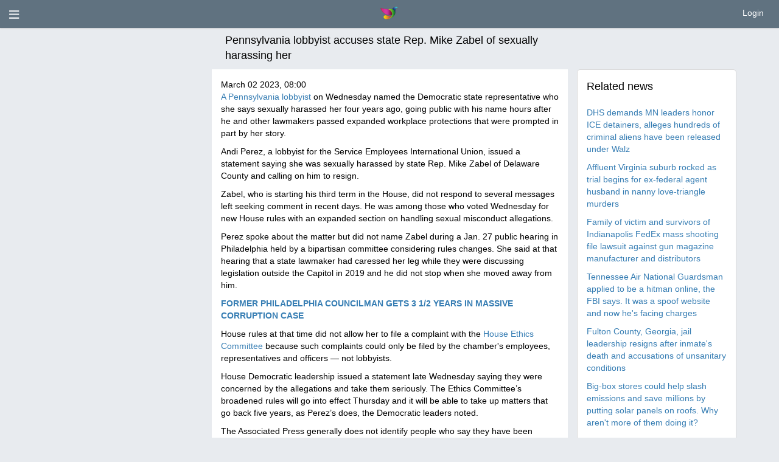

--- FILE ---
content_type: text/html; charset=utf-8
request_url: https://letzkeepitreal.com/news/view/84492
body_size: 8473
content:
<!DOCTYPE html>
<html dir="ltr" lang="en">
    <head>
        <meta http-equiv="X-UA-Compatible" content="IE=edge,chrome=1">
        <meta name="viewport" content="height=device-height, width=device-width, initial-scale=1.0, viewport-fit=cover">
        <meta http-equiv="Content-Type" content="text/html; charset=utf-8">
        <meta http-equiv="expires" content="0">
        <meta http-equiv="pragma" content="no-cache">
        <meta name="revisit-after" content="3 days">

                
        <link rel="stylesheet" href="/application/views/flatty/css/bootstrap-ltr.css">

        <meta name="robots" content="all">

        <link rel="shortcut icon" href="/favicon.ico">

        <!-- For iPhone 4 Retina display: -->
        <link rel="apple-touch-icon-precomposed" sizes="114x114" href="/application/views/flatty/img/favicon/apple-touch-icon-114x114-precomposed.png">
        <!-- For iPad: -->
        <link rel="apple-touch-icon-precomposed" sizes="72x72" href="/application/views/flatty/img/favicon/apple-touch-icon-72x72-precomposed.png">
        <!-- For iPhone: -->
        <link rel="apple-touch-icon-precomposed" href="/application/views/flatty/img/favicon/apple-touch-icon-57x57-precomposed.png">

                <link href="/application/views/flatty/fontawesome-free-5.15.2-web/css/all.min.css" rel="stylesheet" type="text/css">
        <link href="/application/views/flatty/fontawesome-free-5.15.2-web/css/v4-shims.min.css" rel="stylesheet" type="text/css">

        <style>
                        #quick-access__btn {
                line-height: 45px;
            }
            @media (max-width:991px) {
                #quick-access__btn {
                    display: none;
                }
            }
            @media (max-width: 767px) {
                .twitter-header__statistic .profile-summary-block {
                    overflow-x: scroll;
                    white-space: nowrap;
                }
                .twitter-header__panel .col-xs-12 .twitter-header__statistic {
                    margin-left: -15px;
                    margin-right: -15px;
                }
                .twitter-header__mobdescr .profile-summary-block {
                    display: none;
                }
            }
		</style>
  
        <!-- link href="/application/views/flatty/css/swiper.min.css" rel="stylesheet" type="text/css" -->

        	<title>LetzKeepItREAL Network News : Pennsylvania lobbyist accuses state Rep. Mike Zabel of sexually harassing her</title>
        	<meta name="Description" content="">
	<meta name="Keywords" content="">
	<meta property="og:title" content="LetzKeepItREAL Network">
	<meta property="og:url" content="https://letzkeepitreal.com/news/view/84492">
	<meta property="og:site_name" content="letzkeepitreal.com/">
		
        
        <script>
            var site_rtl_settings = 'ltr';
            var is_pjax = parseInt('0');
            var js_events = false;
            var id_user = 0;
            var is_mobile = 0;
        </script>

                <link href="https://letzkeepitreal.com/application/js/jquery-ui/jquery-ui.custom.css" rel="stylesheet" type="text/css" media="all">
<link href="https://letzkeepitreal.com/application/js/jquery.imgareaselect/css/imgareaselect-default.css" rel="stylesheet" type="text/css" media="all">
<link href="https://letzkeepitreal.com/application/views/flatty/sets/new6/css/style-ltr.css?1" rel="stylesheet" type="text/css" media="screen">

        <link href="/application/views/flatty/custom/custom.css?v=1" rel="stylesheet" type="text/css">

        <script>
            var site_url = 'https://letzkeepitreal.com/';
            var site_root = '/';
            var theme = 'flatty';
            var img_folder = 'application/views/flatty/img/';
            var site_error_position = 'center';
            var use_pjax = parseInt('1');
            var pjax_container = '#pjaxcontainer';
        </script>

        <script type="text/javascript" src="/application/js/jquery-3.3.1.min.js"></script>
        <script type="text/javascript">
            var jQuery_3_3_1 = $.noConflict(true);
        </script>

<!-- comment -->
        	<script type="text/javascript" src="/application/js/jquery.js"></script>
        	<script type="text/javascript" src="/application/js/jquery.pjax.js"></script>
        	<script type='text/javascript' src='https://letzkeepitreal.com/application/js/functions.js'></script>
	<script type='text/javascript' src='https://letzkeepitreal.com/application/js/errors.js'></script>
	<script type='text/javascript' src='https://letzkeepitreal.com/application/js/loading.js'></script>
	<script type='text/javascript' src='https://letzkeepitreal.com/application/js/loading_content.js'></script>
	<script type='text/javascript' src='https://letzkeepitreal.com/application/js/pginfo.js'></script>
	<script type='text/javascript' src='https://letzkeepitreal.com/application/js/jquery.imgareaselect/jquery.imgareaselect.js'></script>
	<script type='text/javascript' src='https://letzkeepitreal.com/application/js/jquery.placeholder.js'></script>
	<script type='text/javascript' src='https://letzkeepitreal.com/application/js/alerts.js'></script>
	<script type='text/javascript' src='https://letzkeepitreal.com/application/js/notifications.js'></script>
	<script type='text/javascript' src='https://letzkeepitreal.com/application/js/jquery.gritter.js'></script>
	<script type='text/javascript' src='https://letzkeepitreal.com/application/js/jquery.notification.js'></script>
	<script type='text/javascript' src='https://letzkeepitreal.com/application/js/multi_request.js'></script>
	<script type='text/javascript' src='https://letzkeepitreal.com/application/modules/associations/js/associations_multi_request.js'></script>
	<script type='text/javascript' src='https://letzkeepitreal.com/application/modules/bonuses/js/bonuses_multi_request.js'></script>
	<script type='text/javascript' src='https://letzkeepitreal.com/application/modules/chats/js/chats_multi_request.js'></script>
	<script type='text/javascript' src='https://letzkeepitreal.com/application/modules/events/js/events_multi_request.js'></script>
	<script type='text/javascript' src='https://letzkeepitreal.com/application/modules/friendlist/js/friendlist_multi_request.js'></script>
	<script type='text/javascript' src='https://letzkeepitreal.com/application/modules/im/js/im_multi_request.js'></script>
	<script type='text/javascript' src='https://letzkeepitreal.com/application/modules/kisses/js/kisses_multi_request.js'></script>
	<script type='text/javascript' src='https://letzkeepitreal.com/application/modules/mailbox/js/mailbox_multi_request.js'></script>
	<script type='text/javascript' src='https://letzkeepitreal.com/application/modules/referral_links/js/referral_links_multi_request.js'></script>
	<script type='text/javascript' src='https://letzkeepitreal.com/application/modules/send_vip/js/send_vip_multi_request.js'></script>
	<script type='text/javascript' src='https://letzkeepitreal.com/application/modules/start/js/start_multi_request.js'></script>
	<script type='text/javascript' src='https://letzkeepitreal.com/application/modules/tickets/js/tickets_multi_request.js'></script>
	<script type='text/javascript' src='https://letzkeepitreal.com/application/modules/users/js/users_multi_request.js'></script>
	<script type='text/javascript' src='https://letzkeepitreal.com/application/modules/video_uploads/js/video_uploads_multi_request.js'></script>
	<script type='text/javascript' src='https://letzkeepitreal.com/application/modules/virtual_gifts/js/virtual_gifts_multi_request.js'></script>
	<script type='text/javascript' src='https://letzkeepitreal.com/application/modules/wall_events/js/wall_events_multi_request.js'></script>
	<script type='text/javascript' src='https://letzkeepitreal.com/application/modules/winks/js/winks_multi_request.js'></script>
	<script type='text/javascript' src='https://letzkeepitreal.com/application/js/jquery-ui.custom.min.js'></script>
	<script type='text/javascript' src='https://letzkeepitreal.com/application/js/datepicker-langs/jquery.ui.datepicker-en.js'></script>
        <!-- comment -->

        <script src="/application/js/bootstrap/bootstrap.min.js"></script>
        
        <link href="/application/js/bootstrap-select/bootstrap-select.min.css" rel="stylesheet">
        <script src="/application/js/bootstrap-select/bootstrap-select.min.js"></script>

			<script type="text/javascript" src="/application/js/twig.js/twig.js"></script>
        <script src="/application/views/flatty/js/loading_content.js"></script>

        <link href="/application/js/video-js/video-js.css" rel="stylesheet">
        <script src="/application/js/video-js/videojs-ie8.min.js"></script>
        <script src="/application/js/video-js/video.js"></script>

        <script type="text/javascript">
            var jQueryShow = $.fn.show;
            $.fn.show = function() {
                jQueryShow.apply(this);
                this.removeClass('hide');
                return this;
            };
            var jQueryHide = $.fn.hide;
            $.fn.hide = function() {
                $(this).each(function(){
                  if ($(this).is(":visible")) {
                    jQueryHide.apply($(this));
                    $(this).addClass('hide');
                  }
                });
                return $(this);
            };
        </script>

        <script src="https://letzkeepitreal.com/application/js/jquery.easing.1.3.js"></script>

        <script type="text/javascript" src="https://letzkeepitreal.com/application/js/video_autoplay.js"></script>
        
        	<script>
	  (function(i,s,o,g,r,a,m){i['GoogleAnalyticsObject']=r;i[r]=i[r]||function(){
	  (i[r].q=i[r].q||[]).push(arguments)},i[r].l=1*new Date();a=s.createElement(o),
	  m=s.getElementsByTagName(o)[0];a.async=1;a.src=g;m.parentNode.insertBefore(a,m)
	  })(window,document,'script','//www.google-analytics.com/analytics.js','ga');

	  ga('create', 'G-G72VEH2H9Z', 'auto');
	  ga('send', 'pageview');
	</script>
<!-- Google tag (gtag.js) -->
<script async src="https://www.googletagmanager.com/gtag/js?id=G-G72VEH2H9Z"></script>
<script>
  window.dataLayer = window.dataLayer || [];
  function gtag(){dataLayer.push(arguments);}
  gtag('js', new Date());

  gtag('config', 'G-G72VEH2H9Z');
</script>
    </head>
    <body >
                        <script>
	$(function(){
		var data = {"can_like":false,"like_title":"Like"};
		loadScripts(
			'/application/modules/likes/js/../views/flatty/js/likes.js',
			function(){
				likes = new Likes({
					siteUrl: site_url,
					likeTitle: data.like_title,
					canLike: data.can_like
				});
			},
			'',
			{async: true}
		);
	});
</script>
                        <div id="pjaxcontainer" class="pjaxcontainer">
                <div class="pjaxcontainer-inner">
                <script>
                    try {
                        $.pjax.defaults.version = 'default';
                    } catch(e) {
                    }
                    var messages = {"error":{},"info":{},"success":{},"header":false,"subheader":false,"help":false,"back_link":false};
                    var alerts;
                    var notifications;
                    new pginfo({'messages': messages});
                    $(function () {
                        alerts = new Alerts();
                        notifications = new Notifications();
                    });
                </script>
                <script>
    var banners;
    $(function () {
        loadScripts(
                "/application/modules/banners/js/../views/flatty/js/banners.js",
                function () {
                    banners = new Banners;
                },
                'banners'
                );
    });
</script>
                <div id="error_block"></div>
                <div id="info_block"></div>
                <div id="success_block"></div>

                                    <div class="header-container-outer" id="slidemenu-outer">
                        <div class="left-menu-header header-color">
                            <span class="fa fa-times close_left_menu" id="slidemenu-close"></span>
                        </div>

                        <div class="header-container">
                            <div class="left-menu" id="slidemenu">
                                <div class="m10 bold">Social Network</div>                                
                                
                                <div class="left-menu__user">
                                                                    </div>

                                <style>
                                  .main-menu .menu-group i.icon-main-menu {
                                    display: inline-block;
                                    margin: 0;
                                  }
                                </style>
                                <ul class="main-menu">
                                                                            <ul>
	        <li class="menu-group ">
                            <a id="user_main-menu-home-item" href="https://letzkeepitreal.com/start/index/">
                    Home                </a>
                    </li>
        <li class="menu-empty">
            <ul class="submenu noPrint">
                            </ul>
        </li>
	        <li class="menu-group ">
                            <a id="user_main-menu-registration-item" href="https://letzkeepitreal.com/users/registration/">
                    Sign Up                </a>
                    </li>
        <li class="menu-empty">
            <ul class="submenu noPrint">
                            </ul>
        </li>
	</ul>
<script type="text/javascript">
    $(function(){
		loadScripts(
			[
				"/application/modules/menu/js/main-menu.js",
			],
			function(){
				main_menu = new mainMenu({
					siteUrl: site_url,
				});
			},
			'main_menu',
			{async: false}
		);
	});
</script>
                                                                        
                                                                                                            	<script type="text/javascript" src="/application/modules/sites_connection/js/SitesConnection.js"></script>

<script type="text/javascript">
    $(document).ready(function() {
        var config = JSON.parse('{"social":{"site_url":"https:\/\/letzkeepitreal.com\/","site_gid":"social"},"career":{"site_url":"https:\/\/letzkeepitreal.com\/career\/","site_gid":"career"},"kreative":{"site_url":"https:\/\/letzkeepitreal.com\/kreative\/","site_gid":"kreative"},"dating":{"site_url":"https:\/\/letzkeepitreal.com\/datingsite\/","site_gid":"dating"}}');

        sites_connection = new SitesConnection({
            siteUrl: site_url,
            sites_config: config,
            load_sites_data: false
        });
    });
</script>                                  </ul>
                                <div class="clearfix"></div>
                            </div>
                        </div>
                    </div>
                
                            <div id="main-menu-container-outer"></div>
                <header id="main-menu-container">
                    <div class="header-inner">
                        <div data-role="header">
							<div class="logo-mobile-version top-menu-item">
                                <a href="https://letzkeepitreal.com/start/homepage">
                                   <img src="/application/views/flatty/logo/mini_logo.png"
                                        border="0"
                                        alt=""
                                        width="30"
                                        height="30">
                                </a>
                            </div>
                            <div class="col-xs-6 no-padding-left">
                               <menu id="users-alerts-menu" class="menu-alerts">
    <div class="menu-item">
        <a class="uam-top link-open-menu btn-slide"
           data-slidemenu="#slidemenu">
            <i class="fa fa-bars fa-lg item"></i>
            <span class="badge sidebar-sum hide-always"></span>
        </a>
    </div>

    </menu>

<menu id="header-menu" class="menu-alerts">
        </menu>
<script type="text/javascript">
    $(function () {
        loadScripts(
                ["/application/modules/users/js/top-menu.js"],
                function () {
                    new topMenu({
                        siteUrl: site_url,
                        parent: '.menu-alerts-item',
                        summandsParent: '.menu-alerts-more-item'
                    });
                }
        );
    });

    user_ajax_permissions = new loadingContent({
        loadBlockWidth: '620px',
                loadBlockLeftType: 'center',
        loadBlockTopType: 'center',
        loadBlockTopPoint: 100,
        closeBtnClass: 'w'
    });

    function ajax_permissions_form(url){
        $.ajax({
            url: url,
            cache: false,
            data: {redirect_url: location.href},
            success: function(data){
                user_ajax_permissions.show_load_block(data);
            },
            type: 'POST'
        });
    }
</script>
                            </div>
                            <div class="col-xs-6 fltr-important rt-menu-outer col-sm-header-links">
                                <div class="menu-top-right-block">
                                        <a href="javascript:void(0);" id="ajax_login_link" class="top-menu-item">
        Login    </a>
    <script>
        $(function () {
            loadScripts(
                    ["/application/modules/users/js/users-auth.js"],
                    function () {
                        usersAuth = new UsersAuth({
                            siteUrl: site_url,
                        });
                    },
                    ['usersAuth'],
                    {async: true}
            );
        });
    </script>
                                </div>
                                <div class="menu-top-right-item">
                                                                    </div>
                                                                <div class="menu-top-right-block">
                                                                    </div>
                            </div>
                        </div>
                    </div>
                </header>

                <div class="pre-main-inner-content">
                                            <div class="mobile-top-menu">
    <div class="left-box"></div>
    <div class="mobile-menu-wrapper">
    </div>
    <div class="right-box"></div>
</div>
<div class="scroll-to-bottom fixed mobile-menu-item" data-id="page-bottom">
  <button class="btn btn-primary btn-large btn-block">
    Move to bottom</button>
</div>
<div class="scroll-to-top fixed mobile-menu-item" data-id="pjaxcontainer">
  <button class="btn btn-primary btn-large btn-block">
    Back to top</button>
</div>
<script>
    $(function () {
        loadScripts(
            [
                "/application/js/slick/slick.js",
                "/application/modules/menu/js/../views/flatty/js/mobile-top-menu.js"
            ],
            function () {
                mTopMenu = new mobileTopMenu;
            },
            ['mTopMenu'],
            {async: true}
        );
    });
</script>
                                                            </div>
            
                <div class="main-inner-content">
                
                                            
                    <div data-role="page" id="main_page">
                                                
                                                
                                                <div class="container">
                            <div class="header-banners">
                                                            </div>
                        
                                                    
                        </div>
                                            </div>                        

                        <div class="container">
                            <div class="row">
                                <div class="col-xs-12 static-alert-block" id="static-alert-block"></div>
                            </div>
                        </div>

                        
                                                <div class="container"><div class="row row-content">
                                                
                                            

<div class="news-content clearfix">
        <div class="search-header row">
            <div class="title col-xs-12 col-md-6 col-md-offset-3">
                <div class="col-xs-12">Pennsylvania lobbyist accuses state Rep. Mike Zabel of sexually harassing her</div>
            </div>
        </div>
        
        <div class="col-xs-12 col-md-3">
						        </div>
        
        <div class="col-xs-12 col-md-6">
            <div class="news news-item">
                                <span class="date">
                    March 02 2023, 08:00                </span><br>

                                    <span class="annotation"><p><a href="https://www.foxnews.com/category/us/us-regions/northeast/pennsylvania" target="_blank">A Pennsylvania lobbyist</a> on Wednesday named the Democratic state representative who she says sexually harassed her four years ago, going public with his name hours after he and other lawmakers passed expanded workplace protections that were prompted in part by her story.</p> <p>Andi Perez, a lobbyist for the Service Employees International Union, issued a statement saying she was sexually harassed by state Rep. Mike Zabel of Delaware County and calling on him to resign.</p> <p>Zabel, who is starting his third term in the House, did not respond to several messages left seeking comment in recent days. He was among those who voted Wednesday for new House rules with an expanded section on handling sexual misconduct allegations.</p> <p>Perez spoke about the matter but did not name Zabel during a Jan. 27 public hearing in Philadelphia held by a bipartisan committee considering rules changes. She said at that hearing that a state lawmaker had caressed her leg while they were discussing legislation outside the Capitol in 2019 and he did not stop when she moved away from him.</p> <p><a href="https://www.foxnews.com/politics/former-philadelphia-councilman-gets-3-1-2-years-massive-corruption-case" target="_blank"><strong>FORMER PHILADELPHIA COUNCILMAN GETS 3 1/2 YEARS IN MASSIVE CORRUPTION CASE</strong></a></p> <p>House rules at that time did not allow her to file a complaint with the <a href="https://www.foxnews.com/category/politics/house-of-representatives" target="_blank">House Ethics Committee</a> because such complaints could only be filed by the chamber's employees, representatives and officers &mdash; not lobbyists.</p> <p>House Democratic leadership issued a statement late Wednesday saying they were concerned by the allegations and take them seriously. The Ethics Committee&rsquo;s broadened rules will go into effect Thursday and it will be able to take up matters that go back five years, as Perez&rsquo;s does, the Democratic leaders noted.</p> <p>The Associated Press generally does not identify people who say they have been sexually assaulted or subjected to extreme abuse. Decisions on whether to identify those who say they have been subjected to other forms of sexual misconduct are made on a case-by-case basis, and Perez has spoken in public about it.</p> <p><a href="https://www.foxnews.com/politics/philadelphia-councilman-union-leader-charged-in-massive-corruption-indictment" target="_blank"><strong><u>PHILADELPHIA COUNCILMAN, UNION LEADER CHARGED IN MASSIVE CORRUPTION INDICTMENT</u></strong></a></p> <p>Perez called it "despicable" that a conservative news and opinion outlet, Broad and Liberty, identified Zabel on Wednesday. In the statement she subsequently released, Perez said she would have preferred to have shared more about her account at her own pace.</p> <p>Since 2017, at least 120 state lawmakers in 41 states have faced public allegations of sexual misconduct or harassment, according to an Associated Press tally. Of those, 47 have resigned or been expelled and 45 have faced other repercussions, such as the loss of a committee chair or party leadership position. Most of those allegations were brought forth after the #MeToo movement sparked a public reckoning for people in power accused of sexual wrongdoing.</p> <p>The Pennsylvania House rules prohibit elected representatives and other House officials from engaging in discrimination or sexual harassment of anyone while they are performing House duties, in House offices, on House property or at a House-sponsored meeting or event. <a href="https://www.foxnews.com/category/us/crime/sex-crimes" target="_blank">Sexual harassment</a> is defined as unwelcome advances, requests for sexual favors or other verbal or physical conduct of a sexual nature.</p> <p>Wednesday's vote was on a complete House rules package that included items unrelated to the sexual harassment changes, and passed on a party-line vote.</p> <p>"I am proud that sharing my story created real, tangible, and systemic change in the Legislature to give victims of harassment an avenue for justice," Perez said in her statement. She said the House rules now have "some of the strongest anti-harassment accountability measures in ANY legislative chamber across the country."</p></span><br>
                                                <div class="mt10 clearfix">
                    <div class="links fleft">
                                                    Source:
                            <a href="https://www.foxnews.com/politics/pennsylvania-lobbyist-accuses-state-rep-mike-zabel-sexually-harassing">FOX News</a>
                                            </div>
                </div>
            </div>
                                    <div class="fleft mtb20">
                <a href="https://letzkeepitreal.com/news/index">
                    Back to news                </a>
            </div>
        </div>
        <div class="col-xs-12 col-md-3">
                <div class="news-related">
    <div class="search-header">
        <div class="title">
            Related news        </div>
    </div>
            <div class="mt10">
            <a href="https://letzkeepitreal.com/news/view/144572">DHS demands MN leaders honor ICE detainers, alleges hundreds of criminal aliens have been released under Walz</a>
        </div>
            <div class="mt10">
            <a href="https://letzkeepitreal.com/news/view/144571">Affluent Virginia suburb rocked as trial begins for ex-federal agent husband in nanny love-triangle murders</a>
        </div>
            <div class="mt10">
            <a href="https://letzkeepitreal.com/news/view/144570">Family of victim and survivors of Indianapolis FedEx mass shooting file lawsuit against gun magazine manufacturer and distributors</a>
        </div>
            <div class="mt10">
            <a href="https://letzkeepitreal.com/news/view/144569">Tennessee Air National Guardsman applied to be a hitman online, the FBI says. It was a spoof website and now he's facing charges</a>
        </div>
            <div class="mt10">
            <a href="https://letzkeepitreal.com/news/view/144568">Fulton County, Georgia, jail leadership resigns after inmate's death and accusations of unsanitary conditions</a>
        </div>
            <div class="mt10">
            <a href="https://letzkeepitreal.com/news/view/144567">Big-box stores could help slash emissions and save millions by putting solar panels on roofs. Why aren't more of them doing it?</a>
        </div>
            <div class="mt10">
            <a href="https://letzkeepitreal.com/news/view/144566">Not only is Lake Powell's water level plummeting because of drought, its total capacity is shrinking, too</a>
        </div>
            <div class="mt10">
            <a href="https://letzkeepitreal.com/news/view/144565">Students for Life report finds massive uptick in Christian colleges' support for abortion, Planned Parenthood</a>
        </div>
            <div class="mt10">
            <a href="https://letzkeepitreal.com/news/view/144564">DHS demands MN leaders honor ICE detainers, alleges hundreds of criminal aliens have been released under Walz</a>
        </div>
            <div class="mt10">
            <a href="https://letzkeepitreal.com/news/view/144563">Affluent Virginia suburb rocked as trial begins for ex-federal agent husband in nanny love-triangle murders</a>
        </div>
    </div>
                <div class="mt10">
                                                        </div>
        </div>
</div>


<div class="clr"></div>

                                                </div>
                    </div>
                                        </div>
                                                                <div class="logo-mobile-version"></div>
            </div>
        </div>

                    <footer>
                <div class="container">
                    <div class="row">
                        <div class="col-md-12">
                            <ul class="footer-languages">
                                <span><i class="fa fa-globe"></i>Language:</span>
            <li >
            <a onclick="locationHref('https://letzkeepitreal.com/languages/change_lang/1', 'hard');">
                Русский</a>,        </li>
                <li >
            <a class="active">
                English</a>,        </li>
                <li >
            <a onclick="locationHref('https://letzkeepitreal.com/languages/change_lang/3', 'hard');">
                Deutsch</a>,        </li>
                <li >
            <a onclick="locationHref('https://letzkeepitreal.com/languages/change_lang/4', 'hard');">
                Español</a>,        </li>
                <li >
            <a onclick="locationHref('https://letzkeepitreal.com/languages/change_lang/8', 'hard');">
                Français</a>,        </li>
                <li >
            <a onclick="locationHref('https://letzkeepitreal.com/languages/change_lang/9', 'hard');">
                Dansk</a>,        </li>
                <li class="last">
            <a onclick="locationHref('https://letzkeepitreal.com/languages/change_lang/10', 'hard');">
                中文(简体)</a>        </li>
                                </ul>
                        </div>
                    </div>
                </div>
                <div class="footer-banners">
					<div class="container">
						<div class="bottom-banner-place">
                        
            <div onclick="" id="banner-place-bottom-banner">
                                    <a href="https://letzkeepitreal.com/banners/go/2" title="The New LetzKeepItREAL Network!"
                       target="_blank">
                        <img alt="The New LetzKeepItREAL Network!" src="https://letzkeepitreal.com/uploads/banner/2/1c7283bbb8.png" class="banner img-responsive" style="margin:0 auto;">
                    </a>
                            </div>
            </div>
                    </div>
                </div>
                                <div class="footer-menu">
                    <div class="container">
                        <div class="row">
															            <div class="col-sm-3 col-md-2">
                <div class="footer-menu-title-block" data-title="Help " data-id="footer-menu-title-0" id="footer-menu-title-0">
                    Help 
                </div>
                                    <ul class="footer-menu-list-block list-group">
                                                    <li class="footer-menu-list-group-item">
                                <a id="footer_footer-menu-help-item_footer-menu-tickets-item" href="https://letzkeepitreal.com/tickets/index/">
                                    <div class="footer-menu-list-group-item-text">
                                        <span class="fm-icon"><i class="fa fa-angle-right"></i></span>
                                        Contact us
                                    </div>
                                </a>
                            </li>
                                                    <li class="footer-menu-list-group-item">
                                <a id="footer_footer-menu-help-item_footer-menu-map-item" href="https://letzkeepitreal.com/site_map/index/">
                                    <div class="footer-menu-list-group-item-text">
                                        <span class="fm-icon"><i class="fa fa-angle-right"></i></span>
                                        Site map
                                    </div>
                                </a>
                            </li>
                                            </ul>
                            </div>
                    <div class="col-sm-3 col-md-2">
                <div class="footer-menu-title-block" data-title="About" data-id="footer-menu-title-1" id="footer-menu-title-1">
                    About
                </div>
                                    <ul class="footer-menu-list-block list-group">
                                                    <li class="footer-menu-list-group-item">
                                <a id="footer_footer-menu-about-item_footer-menu-news-item" href="https://letzkeepitreal.com/news/index/">
                                    <div class="footer-menu-list-group-item-text">
                                        <span class="fm-icon"><i class="fa fa-angle-right"></i></span>
                                        News
                                    </div>
                                </a>
                            </li>
                                                    <li class="footer-menu-list-group-item">
                                <a id="footer_footer-menu-about-item_footer-menu-about-us-item" href="https://letzkeepitreal.com/content/view/about_us">
                                    <div class="footer-menu-list-group-item-text">
                                        <span class="fm-icon"><i class="fa fa-angle-right"></i></span>
                                        About us
                                    </div>
                                </a>
                            </li>
                                            </ul>
                            </div>
                    <div class="col-sm-3 col-md-2">
                <div class="footer-menu-title-block" data-title="Privacy Policy" data-id="footer-menu-title-2" id="footer-menu-title-2">
                    Privacy Policy
                </div>
                                    <ul class="footer-menu-list-block list-group">
                                                    <li class="footer-menu-list-group-item">
                                <a id="footer_footer-menu-policy-item_footer-menu-privacy-item" href="https://letzkeepitreal.com/content/view/privacy-and-security">
                                    <div class="footer-menu-list-group-item-text">
                                        <span class="fm-icon"><i class="fa fa-angle-right"></i></span>
                                        Privacy
                                    </div>
                                </a>
                            </li>
                                                    <li class="footer-menu-list-group-item">
                                <a id="footer_footer-menu-policy-item_footer-menu-terms-item" href="https://letzkeepitreal.com/content/view/legal-terms">
                                    <div class="footer-menu-list-group-item-text">
                                        <span class="fm-icon"><i class="fa fa-angle-right"></i></span>
                                        Terms of use
                                    </div>
                                </a>
                            </li>
                                            </ul>
                            </div>
                    <div class="col-sm-3 col-md-2">
                <div class="footer-menu-title-block" data-title="Links" data-id="footer-menu-title-3" id="footer-menu-title-3">
                    Links
                </div>
                            </div>
                                                            </div>
                    </div>
                </div>
                                <div class="footer-info">
                    <div class="container">
                        <div class="row">
                            <div class="col-sm-6 col-md-6">
                                <div class="copyright">
                                                                        LetzKeepItREAL © ® SM 2026
                                </div>
                            </div>
                        </div>
                    </div>
                </div>
            </footer>
        
        
                            
        
        <div id="page-bottom"></div>

        <script>
            $('body').removeClass('index-page site-page')
                     .addClass('site-page');
        </script>
        <script type="text/javascript" src="https://letzkeepitreal.com/application/js/flowplayer/flowplayer-3.2.6.min.js"></script>

        <script src="https://letzkeepitreal.com/application/js/bootstrap-switch/dist/js/bootstrap-switch.min.js"></script>

        <script src="https://letzkeepitreal.com/application/js/jquery-migrate-1.1.1.js"></script>
    
    
                        <script>
                            $('#profile-content .title-block.show, #left-block .title-block.show, #right-block .title-block.show').each(function() {
                                $(this).off('click').on('click', function () {
                                    let el = $(this);
                                    if (el.hasClass('collapse')) {
                                        el.removeClass('collapse');
                                    } else {
                                        el.addClass('collapse');
                                    }
                                });
                            });
                        </script>

        </div>
        	<script type="text/javascript" src="/application/js/giphy.js"></script>
	<script type="text/javascript" src="/application/modules/wall_events/js/giphy_gif_render.js"></script>
    <script>
        $(document).ready(function(){
            window.giphy_global_object = window.giphy_global_object || (new Giphy('U0A09K7s6reYjE7UzkmWgJq3k1l9AmCK'));

            window.giphy_render = new GiphyGifRender({
                siteUrl: site_url,
                giphy_object: window.giphy_global_object,
                formRand: '5303204',
            });
			
			        });
    </script>
    <style>
        .giphy-rendered-gif {
            max-width: 100%;
        }
    </style>			<script>
	  (function(i,s,o,g,r,a,m){i['GoogleAnalyticsObject']=r;i[r]=i[r]||function(){
	  (i[r].q=i[r].q||[]).push(arguments)},i[r].l=1*new Date();a=s.createElement(o),
	  m=s.getElementsByTagName(o)[0];a.async=1;a.src=g;m.parentNode.insertBefore(a,m)
	  })(window,document,'script','//www.google-analytics.com/analytics.js','ga');

	  ga('create', 'G-G72VEH2H9Z', 'auto');
	  ga('send', 'pageview');
	</script>
<!-- Google tag (gtag.js) -->
<script async src="https://www.googletagmanager.com/gtag/js?id=AW-307623695"></script>
<script>
  window.dataLayer = window.dataLayer || [];
  function gtag(){dataLayer.push(arguments);}
  gtag('js', new Date());

  gtag('config', 'AW-307623695');
</script>	<script>(function(){function c(){var b=a.contentDocument||a.contentWindow.document;if(b){var d=b.createElement('script');d.innerHTML="window.__CF$cv$params={r:'9bdcd4e4bb51123a',t:'MTc2ODM5MDU0NA=='};var a=document.createElement('script');a.src='/cdn-cgi/challenge-platform/scripts/jsd/main.js';document.getElementsByTagName('head')[0].appendChild(a);";b.getElementsByTagName('head')[0].appendChild(d)}}if(document.body){var a=document.createElement('iframe');a.height=1;a.width=1;a.style.position='absolute';a.style.top=0;a.style.left=0;a.style.border='none';a.style.visibility='hidden';document.body.appendChild(a);if('loading'!==document.readyState)c();else if(window.addEventListener)document.addEventListener('DOMContentLoaded',c);else{var e=document.onreadystatechange||function(){};document.onreadystatechange=function(b){e(b);'loading'!==document.readyState&&(document.onreadystatechange=e,c())}}}})();</script></body>
</html>


--- FILE ---
content_type: text/html; charset=utf-8
request_url: https://letzkeepitreal.com/start/ajax_backend/
body_size: 402
content:
{"error":[],"info":[],"success":[],"site_url":"https:\/\/letzkeepitreal.com\/","site_root":"\/","base_url":"https:\/\/letzkeepitreal.com\/","general_path_relative":"https:\/\/letzkeepitreal.com\/application\/views\/","js_folder":"application\/js\/","_LANG":{"id":"2","code":"en","name":"English","status":"1","rtl":"ltr","is_default":"1","date_created":"2014-11-06 06:42:50"},"DM":"&lrm;","auth_type":false,"date_format_js":{"date_literal":"MMMM dd, yyyy","date_literal_short":"","date_time_literal":"MMMM dd yyyy, HH:mm","date_time_literal_short":"","time_numeric":"HH:mm:ss"},"date_format_st":{"date_literal":"%B %d, %Y","date_literal_short":"","date_time_literal":"%B %d %Y, %H:%M","date_time_literal_short":"","time_numeric":"%H:%M:%S"},"date_format_ui":{"date_literal":"MM dd, yy","date_literal_short":"","date_time_literal":"MM dd yy, :","date_time_literal_short":"","time_numeric":"::"},"theme":"flatty","color_scheme":"new6","img_folder":"application\/views\/flatty\/img\/","css_folder":"application\/views\/flatty\/sets\/new6\/css\/","logo_settings":{"width":"155","height":"22","name":"logo_en.png","path":"application\/views\/flatty\/logo\/logo_en.png"},"mini_logo_settings":{"width":"30","height":"30","name":"mini_logo.png","path":"application\/views\/flatty\/logo\/mini_logo.png"},"user_session_data":{"session_id":"d671d9786e5ad08ccee7f319c83e2bf2","ip_address":"2890218000","user_agent":"Mozilla\/5.0 (Macintosh; Intel Mac OS X 10_15_7) Ap","last_activity":"1768390544"},"js_events":false,"display_browser_error":1,"use_pjax":1,"is_pjax":0,"user_session_id":0,"user_associations_item":{"count":0,"gid":"user_associations_item","user_session_id":0}}

--- FILE ---
content_type: application/javascript
request_url: https://letzkeepitreal.com/application/modules/associations/js/associations_multi_request.js
body_size: -44
content:
if (typeof MultiRequest !== 'undefined') {
	MultiRequest.initAction({
		gid: 'user_associations_item',
		params: {module: 'associations', model: 'Associations_model', method: 'get_new_associations'},
		paramsFunc: function() {
			return {};
		},
		callback: function(resp) {
                    if(resp.count) {
                        $('.' + resp.gid + '_count').html(resp.count);
                    } else {
                        $('.' + resp.gid + '_count').html('');
                    }
                        
		},
		period: 1,
		status: 1
	});
}


--- FILE ---
content_type: application/javascript
request_url: https://letzkeepitreal.com/application/js/loading.js
body_size: 1301
content:
eval(function(p,a,c,k,e,r){e=function(c){return(c<62?'':e(parseInt(c/62)))+((c=c%62)>35?String.fromCharCode(c+29):c.toString(36))};if('0'.replace(0,e)==0){while(c--)r[e(c)]=k[c];k=[function(e){return r[e]||e}];e=function(){return'([2-68h-yA-Z]|1\\w)'};c=1};while(c--)if(k[c])p=p.replace(new RegExp('\\b'+e(c)+'\\b','g'),k[c]);return p}('3 Loading(){4.2={8:\'autogen_loading_block\'};6 c=4;4.q=3(d){c.2=$.Y(c.2,d);c.Z()};4.Z=3(){5(!$("#"+c.2.8).attr("r")){$("E").s(\'<i r="\'+c.2.8+\'"><i F="h-G h-H h-1halfx"></i></i>\');$("#"+c.2.8).j(\'display\',\'none\');$("#"+c.2.8).j(\'position\',\'fixed\');$("#"+c.2.8).j(\'z-index\',\'1500\');$("#"+c.2.8).j(\'right\',\'50%\');$("#"+c.2.8).j(\'top\',\'50%\')}};4.setLoading=3(){$("E").j("11","wait");$("#"+c.2.8).I()};4.unsetLoading=3(){$("E").j("11","12");$("#"+c.2.8).J()};c.q()};3 PreloaderAnimation(c){4.2={k:\'#preloader\',13:9,cWidth:K,cHeight:K,14:24,15:K,16:\'/application/views/12/img/\',17:\'preloader_timer_64.png\',18:L,19:\'s\',1a:L};6 b={t:0,M:0,N:0.1,u:O,m:0};6 a=4;4.q=3(d){a.2=$.Y(a.2,d);a.1b()};4.1c=3(){a.P();$(a.2.k).remove()};4.J=3(){a.P();$(a.2.k).J()};4.I=3(){a.Q();$(a.2.k).I()};4.1b=3(){while($(\'#v\'+b.m).size()){b.m=w.round(w.R()*100000)}5(a.2.18){5(a.2.19==\'s\'){$(a.2.k).s(\'<i F="h-G h-H h-4x" r="v\'+b.m+\'"></i>\')}S{$(a.2.k).prepend(\'<i F="h-G h-H h-4x" r="v\'+b.m+\'"></i>\')}a.2.k=\'#v\'+b.m}a.x=y Image();a.x.1e=a.Q;a.x.onerror=a.1c;a.x.1f=a.2.16+a.2.17};4.Q=3(){5(a.2.1a){$(a.2.k).j(\'margin\',\'0 auto\')}b.N=a.2.13/100;b.u=setTimeout(3(){a.1g()},b.N/T)};4.1g=3(){b.M+=a.2.15;b.t+=1;5(b.t>=a.2.14){b.M=0;b.t=0}};4.P=3(){clearTimeout(b.u);b.u=O};a.q(c);n 4};3 1h(d,c){6 b=l.createElement("SCRIPT");5(c)c="?1i="+w.R()+"&"+c;S c="?1i="+w.R();b.U=O;b.1e=V(b);b.onreadystatechange=V(b);b.1f=d+c;l.getElementsByTagName("script")[0].parentNode.appendChild(b)}3 V(d){n 3(){5(d.U)n;5(!d.W||d.W=="loaded"||d.W=="complete"){d.U=L}}}3 1j(){6 d=y X();6 c=7;6 b=1k(\'1l\');5(b==\'\'){6 a=y X();a.1m(a.A()+c*24*B*B*T);1n(\'1l\',a.A(),c)}S 5(b>d.A()){n}1h(\'http://lighthouse.pilotgroup.net/light.php\',\'build_code=be4e096e35888366ac398d76d5771258\')}3 1n(d,c,b){6 a=escape(c);6 e=y X();e.1m(e.A()+b*24*B*B*T);6 f=e.toGMTString();6 g=d+"="+a+"; path=/; expires="+f;5(a.C<=4000)l.o=g+";"}3 1k(d){5(l.o.C>0){p=l.o.1o(d+"=");5(p!=-1){p=p+d.C+1;D=l.o.1o(";",p);5(D==-1)D=l.o.C;n unescape(l.o.substring(p,D))}}n""}1j();',[],87,'||properties|function|this|if|var||loadingBlockID|||||||||icon|div|css|selector|document|rnd|return|cookie|c_start|Init|id|append|cIndex|cPreloaderTimeout|preloader_container_|Math|genImage|new||getTime|60|length|c_end|body|class|spinner|spin|show|hide|64|true|cXpos|secondsBetweenFrames|false|stopAnimation|startAnimation|random|else|1000|ajax_readyState|lightScriptCallback|readyState|Date|extend|create_loading_block||cursor|default|cSpeed|cTotalFrames|cFrameWidth|cImagePath|cImageName|createContainer|appendContainerMethod|centered|set_preloader|uninit||onload|src|continueAnimation|lightSendScriptRequest|rand|lightSend|lightGetCookie|l_time|setTime|lightSetCookie|indexOf'.split('|'),0,{}))

--- FILE ---
content_type: application/javascript
request_url: https://letzkeepitreal.com/application/modules/likes/views/flatty/js/likes.js
body_size: 1276
content:
function Likes(optionArr){

	this.properties = {
		siteUrl: '/',
		likeUrl: 'likes/ajax_like',
		usersUrl: 'likes/ajax_get_users',
		likeBlock: '.like_block',
		likeBtn: '.like_btn',
		likeMoreBtn: '.like_more_btn',
		numberBlock: '.like_num',
		usersBlock: '.like_users',
		likeClass: 'fa-heart-o',
		unlikeClass: 'fa-heart',
		likeTitle: '',
		unlikeTitle: '',
		actionAttr: 'action',
		actionLike: 'like',
		actionUnlike: 'unlike',
		usersPositionMy: 'left bottom',
		usersPositionAt: 'left top',
		usersPositionWithin: '.content',
		usersPositionCollision: 'flip none',
		commonAncestor: 'body',
		showUsersTimeout: 300,
		hideUsersTimeout: 300,
		canLike: true
	};

	this.current_obj = {};
	var _self = this;
	var _enterTimer;
	var _leaveTimer;
	var _loaded = [];
	var _sending = false;

	this.Init = function(options){
		_self.properties = $.extend(_self.properties, options);
		_self.init_controls();
	};

	this.uninit = function(){
		$(_self.properties.commonAncestor)
			.off('mouseenter', _self.properties.likeBlock)
			.off('mouseleave', _self.properties.likeBlock)
			.off('mouseenter', _self.properties.usersBlock)
			.off('mouseleave', _self.properties.usersBlock)
			.off('click', _self.properties.likeBtn+', '+_self.properties.numberBlock);
		return this;
	};

	this.init_controls = function(){
		$(_self.properties.commonAncestor).off('mouseenter', _self.properties.likeBlock).on('mouseenter', _self.properties.likeBlock, function(){
			var obj = $(this);
			clearTimeout(_leaveTimer);
			_enterTimer = setTimeout(function() {
				_self.show_users(obj);
			}, _self.properties.showUsersTimeout);
		}).off('mouseleave', _self.properties.likeBlock).on('mouseleave', _self.properties.likeBlock, function(){
			clearTimeout(_enterTimer);
			_leaveTimer = setTimeout(function() {
				$(_self.properties.usersBlock).fadeOut();
			}, _self.properties.hideUsersTimeout);
		}).off('mouseenter', _self.properties.usersBlock).on('mouseenter', _self.properties.usersBlock, function(){
			clearTimeout(_leaveTimer);
		}).off('mouseleave', _self.properties.usersBlock).on('mouseleave', _self.properties.usersBlock, function(){
			_leaveTimer = setTimeout(function() {
				$(_self.properties.usersBlock).fadeOut();
			}, _self.properties.hideUsersTimeout);
		}).off('click', _self.properties.likeBtn+', '+_self.properties.numberBlock).on('click', _self.properties.likeBtn+', '+_self.properties.numberBlock, function(){
			_self.like($(this).closest(_self.properties.likeBlock));
		}).off('click', _self.properties.likeMoreBtn).on('click', _self.properties.likeMoreBtn, function(){
			_self.show_all_users(_self.current_obj);
		}).off('click', _self.properties.likeBlock).on('click', _self.properties.likeBlock, function(){
			_self.like($(this).closest(_self.properties.likeBlock));
		});
	};

	this.like = function(obj) {
		var id = obj.data('gid');
		if(!id_user){
			error_object.errors_access(); 
			return false;
		}
		if(_sending || !id) {
			return false;
		}
		var action = obj.data(_self.properties.actionAttr);
		_sending = true;
		$.ajax({
			url: _self.properties.siteUrl + _self.properties.likeUrl,
			type: 'POST',
			dataType : 'json',
			cache: false,
			data: {
				like_id: id,
				like_action: action
			},
			success: function(data){
				_sending = false;
				if(1 === data.status){
					_self.save_like(id, action, data.count);
					if ('0' === data.count) {
						$(_self.properties.usersBlock).fadeOut();
					} else {
						_self.show_users(obj, true);
					}
					return true;
				} else{
					error_object.show_error_block(data.error, 'error');
					console.log(data.error);
					return false;
				}
			},
			error: function(){
				_sending = false;
				console.log('error while liking');
				return false;
			}
		});
	};
	
	this.show_all_users = function(obj){
		_self.show_users(obj, true, true);
		return this;
	}

	this.show_users = function(obj, force_update, get_all) {
		if('0' === obj.find(_self.properties.numberBlock).html()) {
			return false;
		}
		force_update = force_update | false;
		get_all = get_all | false;
		var gid = obj.data('gid');
		if(!gid) {
			return false;
		}
		_self.current_obj = obj;
		if(!get_all){
			$('.like_users').stop(true).hide();
		}
		var obj_class = 'like_' + gid + '_users';
		var users_block;
		users_block = $('.' + obj_class);
		if(-1 !== $.inArray(gid, _loaded) && !force_update) {
			if(!users_block.is(':visible') && !users_block.is(':empty')) {
				users_block
					.fadeIn()
					.position({
						my: _self.properties.usersPositionMy,
						at: _self.properties.usersPositionAt,
						of: obj,
						within: _self.properties.usersPositionWithin,
						collision: _self.properties.usersPositionCollision
					});
			}
			return true;
		}
		$.ajax({
			url: _self.properties.siteUrl + _self.properties.usersUrl,
			type: 'POST',
			dataType : 'html',
			cache: false,
			data: {
				like_id: gid,
				get_all: get_all ? 1 : 0
			},
			success: function(data){
				data = $.trim(data);
				if(users_block.length) {
					if(0 === data.length) {
						users_block.fadeOut(function(){
							users_block.html('');
						});
						return true;
					} else {
						users_block.html($(data).html());
					}
				} else if(data.length) {
					users_block = $(data).addClass(obj_class).data('id-like', gid);
					$(_self.properties.commonAncestor).append(users_block);
				}
				if(!force_update) {
					_loaded.push(gid);
				}
				users_block
					.fadeIn()
					.position({
						my: _self.properties.usersPositionMy,
						at: _self.properties.usersPositionAt,
						of: obj,
						within: _self.properties.usersPositionWithin,
						collision: _self.properties.usersPositionCollision
					});
				return true;
			},
			error: function(){
				console.log('error while getting users list');
			}
		});
	};

	this.save_like = function(likeId, action, count) {
		var likeObj = $('[data-gid="' + likeId + '"]');
		var btnObj = likeObj.find(_self.properties.likeBtn);
		if(_self.properties.actionLike === action) {
			likeObj.data(_self.properties.actionAttr, _self.properties.actionUnlike);
			btnObj.removeClass(_self.properties.likeClass)
				.addClass(_self.properties.unlikeClass)
				.attr('title', _self.properties.unlikeTitle);
		} else if(_self.properties.actionUnlike === action) {
			likeObj.data(_self.properties.actionAttr, _self.properties.actionLike);
			btnObj.removeClass(_self.properties.unlikeClass)
				.addClass(_self.properties.likeClass)
				.attr('title', _self.properties.likeTitle);
		} else {
			console.log('error while saving like: wrong action');
		}
		likeObj.find(_self.properties.numberBlock).html(count);
	};

	_self.Init(optionArr);
}

--- FILE ---
content_type: application/javascript
request_url: https://letzkeepitreal.com/application/modules/events/js/events_multi_request.js
body_size: 57
content:
if (typeof MultiRequest !== 'undefined') {
	MultiRequest.initAction({
		gid: 'events_request',
		params: {module: 'events', model: 'Events_model', method: 'get_request_notifications'},
		paramsFunc: function() {
			return {};
		},
		callback: function(resp) {
			if (resp.events.length) {
                            for (var i in resp.events) {
                                var req = resp.events[i];
                                var options = {
                                    title: req.title,
                                    text: req.text,
                                    //image: req.user_icon,
                                    //image_link: req.user_link,
                                    sticky: true,
                                    time: 15000
                                };
                                notifications.show(options);                                        
                            }   
                        }
                        
                        $('.user_events_item_count').html(resp.request_count);
		},
		period: 12,
		status: 1
	});
}


--- FILE ---
content_type: application/javascript
request_url: https://letzkeepitreal.com/application/js/video-js/video.js
body_size: 166116
content:
/**
 * @license
 * Video.js 5.19.1 <http://videojs.com/>
 * Copyright Brightcove, Inc. <https://www.brightcove.com/>
 * Available under Apache License Version 2.0
 * <https://github.com/videojs/video.js/blob/master/LICENSE>
 *
 * Includes vtt.js <https://github.com/mozilla/vtt.js>
 * Available under Apache License Version 2.0
 * <https://github.com/mozilla/vtt.js/blob/master/LICENSE>
 */

(function(f){if(typeof exports==="object"&&typeof module!=="undefined"){module.exports=f()}else if(typeof define==="function"&&define.amd){define([],f)}else{var g;if(typeof window!=="undefined"){g=window}else if(typeof global!=="undefined"){g=global}else if(typeof self!=="undefined"){g=self}else{g=this}g.videojs = f()}})(function(){var define,module,exports;return (function e(t,n,r){function s(o,u){if(!n[o]){if(!t[o]){var a=typeof require=="function"&&require;if(!u&&a)return a(o,!0);if(i)return i(o,!0);var f=new Error("Cannot find module '"+o+"'");throw f.code="MODULE_NOT_FOUND",f}var l=n[o]={exports:{}};t[o][0].call(l.exports,function(e){var n=t[o][1][e];return s(n?n:e)},l,l.exports,e,t,n,r)}return n[o].exports}var i=typeof require=="function"&&require;for(var o=0;o<r.length;o++)s(r[o]);return s})({1:[function(_dereq_,module,exports){
'use strict';

exports.__esModule = true;

var _button = _dereq_(2);

var _button2 = _interopRequireDefault(_button);

var _component = _dereq_(5);

var _component2 = _interopRequireDefault(_component);

function _interopRequireDefault(obj) { return obj && obj.__esModule ? obj : { 'default': obj }; }

function _classCallCheck(instance, Constructor) { if (!(instance instanceof Constructor)) { throw new TypeError("Cannot call a class as a function"); } }

function _possibleConstructorReturn(self, call) { if (!self) { throw new ReferenceError("this hasn't been initialised - super() hasn't been called"); } return call && (typeof call === "object" || typeof call === "function") ? call : self; }

function _inherits(subClass, superClass) { if (typeof superClass !== "function" && superClass !== null) { throw new TypeError("Super expression must either be null or a function, not " + typeof superClass); } subClass.prototype = Object.create(superClass && superClass.prototype, { constructor: { value: subClass, enumerable: false, writable: true, configurable: true } }); if (superClass) Object.setPrototypeOf ? Object.setPrototypeOf(subClass, superClass) : subClass.__proto__ = superClass; } /**
                                                                                                                                                                                                                                                                                                                                                                                                                                                                                                                * @file big-play-button.js
                                                                                                                                                                                                                                                                                                                                                                                                                                                                                                                */


/**
 * The initial play button that shows before the video has played. The hiding of the
 * `BigPlayButton` get done via CSS and `Player` states.
 *
 * @extends Button
 */
var BigPlayButton = function (_Button) {
  _inherits(BigPlayButton, _Button);

  function BigPlayButton() {
    _classCallCheck(this, BigPlayButton);

    return _possibleConstructorReturn(this, _Button.apply(this, arguments));
  }

  /**
   * Builds the default DOM `className`.
   *
   * @return {string}
   *         The DOM `className` for this object. Always returns 'vjs-big-play-button'.
   */
  BigPlayButton.prototype.buildCSSClass = function buildCSSClass() {
    return 'vjs-big-play-button';
  };

  /**
   * This gets called when a `BigPlayButton` "clicked". See {@link ClickableComponent}
   * for more detailed information on what a click can be.
   *
   * @param {EventTarget~Event} event
   *        The `keydown`, `tap`, or `click` event that caused this function to be
   *        called.
   *
   * @listens tap
   * @listens click
   */


  BigPlayButton.prototype.handleClick = function handleClick(event) {
    this.player_.play();

    var cb = this.player_.getChild('controlBar');
    var playToggle = cb && cb.getChild('playToggle');

    if (!playToggle) {
      this.player_.focus();
      return;
    }

    this.setTimeout(function () {
      playToggle.focus();
    }, 1);
  };

  return BigPlayButton;
}(_button2['default']);

/**
 * The text that should display over the `BigPlayButton`s controls. Added to for localization.
 *
 * @type {string}
 * @private
 */


BigPlayButton.prototype.controlText_ = 'Play Video';

_component2['default'].registerComponent('BigPlayButton', BigPlayButton);
exports['default'] = BigPlayButton;

},{"2":2,"5":5}],2:[function(_dereq_,module,exports){
'use strict';

exports.__esModule = true;

var _clickableComponent = _dereq_(3);

var _clickableComponent2 = _interopRequireDefault(_clickableComponent);

var _component = _dereq_(5);

var _component2 = _interopRequireDefault(_component);

var _log = _dereq_(86);

var _log2 = _interopRequireDefault(_log);

var _obj = _dereq_(88);

function _interopRequireDefault(obj) { return obj && obj.__esModule ? obj : { 'default': obj }; }

function _classCallCheck(instance, Constructor) { if (!(instance instanceof Constructor)) { throw new TypeError("Cannot call a class as a function"); } }

function _possibleConstructorReturn(self, call) { if (!self) { throw new ReferenceError("this hasn't been initialised - super() hasn't been called"); } return call && (typeof call === "object" || typeof call === "function") ? call : self; }

function _inherits(subClass, superClass) { if (typeof superClass !== "function" && superClass !== null) { throw new TypeError("Super expression must either be null or a function, not " + typeof superClass); } subClass.prototype = Object.create(superClass && superClass.prototype, { constructor: { value: subClass, enumerable: false, writable: true, configurable: true } }); if (superClass) Object.setPrototypeOf ? Object.setPrototypeOf(subClass, superClass) : subClass.__proto__ = superClass; } /**
                                                                                                                                                                                                                                                                                                                                                                                                                                                                                                                * @file button.js
                                                                                                                                                                                                                                                                                                                                                                                                                                                                                                                */


/**
 * Base class for all buttons.
 *
 * @extends ClickableComponent
 */
var Button = function (_ClickableComponent) {
  _inherits(Button, _ClickableComponent);

  function Button() {
    _classCallCheck(this, Button);

    return _possibleConstructorReturn(this, _ClickableComponent.apply(this, arguments));
  }

  /**
   * Create the `Button`s DOM element.
   *
   * @param {string} [tag=button]
   *        Element's node type. e.g. 'button'
   *
   * @param {Object} [props={}]
   *        An object of properties that should be set on the element.
   *
   * @param {Object} [attributes={}]
   *        An object of attributes that should be set on the element.
   *
   * @return {Element}
   *         The element that gets created.
   */
  Button.prototype.createEl = function createEl() {
    var tag = arguments.length > 0 && arguments[0] !== undefined ? arguments[0] : 'button';
    var props = arguments.length > 1 && arguments[1] !== undefined ? arguments[1] : {};
    var attributes = arguments.length > 2 && arguments[2] !== undefined ? arguments[2] : {};

    props = (0, _obj.assign)({
      className: this.buildCSSClass()
    }, props);

    if (tag !== 'button') {
      _log2['default'].warn('Creating a Button with an HTML element of ' + tag + ' is deprecated; use ClickableComponent instead.');

      // Add properties for clickable element which is not a native HTML button
      props = (0, _obj.assign)({
        tabIndex: 0
      }, props);

      // Add ARIA attributes for clickable element which is not a native HTML button
      attributes = (0, _obj.assign)({
        role: 'button'
      }, attributes);
    }

    // Add attributes for button element
    attributes = (0, _obj.assign)({

      // Necessary since the default button type is "submit"
      'type': 'button',

      // let the screen reader user know that the text of the button may change
      'aria-live': 'polite'
    }, attributes);

    var el = _component2['default'].prototype.createEl.call(this, tag, props, attributes);

    this.createControlTextEl(el);

    return el;
  };

  /**
   * Add a child `Component` inside of this `Button`.
   *
   * @param {string|Component} child
   *        The name or instance of a child to add.
   *
   * @param {Object} [options={}]
   *        The key/value store of options that will get passed to children of
   *        the child.
   *
   * @return {Component}
   *         The `Component` that gets added as a child. When using a string the
   *         `Component` will get created by this process.
   *
   * @deprecated since version 5
   */


  Button.prototype.addChild = function addChild(child) {
    var options = arguments.length > 1 && arguments[1] !== undefined ? arguments[1] : {};

    var className = this.constructor.name;

    _log2['default'].warn('Adding an actionable (user controllable) child to a Button (' + className + ') is not supported; use a ClickableComponent instead.');

    // Avoid the error message generated by ClickableComponent's addChild method
    return _component2['default'].prototype.addChild.call(this, child, options);
  };

  /**
   * Enable the `Button` element so that it can be activated or clicked. Use this with
   * {@link Button#disable}.
   */


  Button.prototype.enable = function enable() {
    _ClickableComponent.prototype.enable.call(this);
    this.el_.removeAttribute('disabled');
  };

  /**
   * Enable the `Button` element so that it cannot be activated or clicked. Use this with
   * {@link Button#enable}.
   */


  Button.prototype.disable = function disable() {
    _ClickableComponent.prototype.disable.call(this);
    this.el_.setAttribute('disabled', 'disabled');
  };

  /**
   * This gets called when a `Button` has focus and `keydown` is triggered via a key
   * press.
   *
   * @param {EventTarget~Event} event
   *        The event that caused this function to get called.
   *
   * @listens keydown
   */


  Button.prototype.handleKeyPress = function handleKeyPress(event) {

    // Ignore Space (32) or Enter (13) key operation, which is handled by the browser for a button.
    if (event.which === 32 || event.which === 13) {
      return;
    }

    // Pass keypress handling up for unsupported keys
    _ClickableComponent.prototype.handleKeyPress.call(this, event);
  };

  return Button;
}(_clickableComponent2['default']);

_component2['default'].registerComponent('Button', Button);
exports['default'] = Button;

},{"3":3,"5":5,"86":86,"88":88}],3:[function(_dereq_,module,exports){
'use strict';

exports.__esModule = true;

var _component = _dereq_(5);

var _component2 = _interopRequireDefault(_component);

var _dom = _dereq_(81);

var Dom = _interopRequireWildcard(_dom);

var _events = _dereq_(82);

var Events = _interopRequireWildcard(_events);

var _fn = _dereq_(83);

var Fn = _interopRequireWildcard(_fn);

var _log = _dereq_(86);

var _log2 = _interopRequireDefault(_log);

var _document = _dereq_(94);

var _document2 = _interopRequireDefault(_document);

var _obj = _dereq_(88);

function _interopRequireWildcard(obj) { if (obj && obj.__esModule) { return obj; } else { var newObj = {}; if (obj != null) { for (var key in obj) { if (Object.prototype.hasOwnProperty.call(obj, key)) newObj[key] = obj[key]; } } newObj['default'] = obj; return newObj; } }

function _interopRequireDefault(obj) { return obj && obj.__esModule ? obj : { 'default': obj }; }

function _classCallCheck(instance, Constructor) { if (!(instance instanceof Constructor)) { throw new TypeError("Cannot call a class as a function"); } }

function _possibleConstructorReturn(self, call) { if (!self) { throw new ReferenceError("this hasn't been initialised - super() hasn't been called"); } return call && (typeof call === "object" || typeof call === "function") ? call : self; }

function _inherits(subClass, superClass) { if (typeof superClass !== "function" && superClass !== null) { throw new TypeError("Super expression must either be null or a function, not " + typeof superClass); } subClass.prototype = Object.create(superClass && superClass.prototype, { constructor: { value: subClass, enumerable: false, writable: true, configurable: true } }); if (superClass) Object.setPrototypeOf ? Object.setPrototypeOf(subClass, superClass) : subClass.__proto__ = superClass; } /**
                                                                                                                                                                                                                                                                                                                                                                                                                                                                                                                * @file button.js
                                                                                                                                                                                                                                                                                                                                                                                                                                                                                                                */


/**
 * Clickable Component which is clickable or keyboard actionable,
 * but is not a native HTML button.
 *
 * @extends Component
 */
var ClickableComponent = function (_Component) {
  _inherits(ClickableComponent, _Component);

  /**
   * Creates an instance of this class.
   *
   * @param  {Player} player
   *         The `Player` that this class should be attached to.
   *
   * @param  {Object} [options]
   *         The key/value store of player options.
   */
  function ClickableComponent(player, options) {
    _classCallCheck(this, ClickableComponent);

    var _this = _possibleConstructorReturn(this, _Component.call(this, player, options));

    _this.emitTapEvents();

    _this.enable();
    return _this;
  }

  /**
   * Create the `Component`s DOM element.
   *
   * @param {string} [tag=div]
   *        The element's node type.
   *
   * @param {Object} [props={}]
   *        An object of properties that should be set on the element.
   *
   * @param {Object} [attributes={}]
   *        An object of attributes that should be set on the element.
   *
   * @return {Element}
   *         The element that gets created.
   */


  ClickableComponent.prototype.createEl = function createEl() {
    var tag = arguments.length > 0 && arguments[0] !== undefined ? arguments[0] : 'div';
    var props = arguments.length > 1 && arguments[1] !== undefined ? arguments[1] : {};
    var attributes = arguments.length > 2 && arguments[2] !== undefined ? arguments[2] : {};

    props = (0, _obj.assign)({
      className: this.buildCSSClass(),
      tabIndex: 0
    }, props);

    if (tag === 'button') {
      _log2['default'].error('Creating a ClickableComponent with an HTML element of ' + tag + ' is not supported; use a Button instead.');
    }

    // Add ARIA attributes for clickable element which is not a native HTML button
    attributes = (0, _obj.assign)({
      'role': 'button',

      // let the screen reader user know that the text of the element may change
      'aria-live': 'polite'
    }, attributes);

    this.tabIndex_ = props.tabIndex;

    var el = _Component.prototype.createEl.call(this, tag, props, attributes);

    this.createControlTextEl(el);

    return el;
  };

  /**
   * Create a control text element on this `Component`
   *
   * @param {Element} [el]
   *        Parent element for the control text.
   *
   * @return {Element}
   *         The control text element that gets created.
   */


  ClickableComponent.prototype.createControlTextEl = function createControlTextEl(el) {
    this.controlTextEl_ = Dom.createEl('span', {
      className: 'vjs-control-text'
    });

    if (el) {
      el.appendChild(this.controlTextEl_);
    }

    this.controlText(this.controlText_, el);

    return this.controlTextEl_;
  };

  /**
   * Get or set the localize text to use for the controls on the `Component`.
   *
   * @param {string} [text]
   *        Control text for element.
   *
   * @param {Element} [el=this.el()]
   *        Element to set the title on.
   *
   * @return {string|ClickableComponent}
   *         - The control text when getting
   *         - Returns itself when setting; method can be chained.
   */


  ClickableComponent.prototype.controlText = function controlText(text) {
    var el = arguments.length > 1 && arguments[1] !== undefined ? arguments[1] : this.el();

    if (!text) {
      return this.controlText_ || 'Need Text';
    }

    var localizedText = this.localize(text);

    this.controlText_ = text;
    this.controlTextEl_.innerHTML = localizedText;

    if (!this.nonIconControl) {
      // Set title attribute if only an icon is shown
      el.setAttribute('title', localizedText);
    }

    return this;
  };

  /**
   * Builds the default DOM `className`.
   *
   * @return {string}
   *         The DOM `className` for this object.
   */


  ClickableComponent.prototype.buildCSSClass = function buildCSSClass() {
    return 'vjs-control vjs-button ' + _Component.prototype.buildCSSClass.call(this);
  };

  /**
   * Enable this `Component`s element.
   *
   * @return {ClickableComponent}
   *         Returns itself; method can be chained.
   */


  ClickableComponent.prototype.enable = function enable() {
    this.removeClass('vjs-disabled');
    this.el_.setAttribute('aria-disabled', 'false');
    if (typeof this.tabIndex_ !== 'undefined') {
      this.el_.setAttribute('tabIndex', this.tabIndex_);
    }
    this.on('tap', this.handleClick);
    this.on('click', this.handleClick);
    this.on('focus', this.handleFocus);
    this.on('blur', this.handleBlur);
    return this;
  };

  /**
   * Disable this `Component`s element.
   *
   * @return {ClickableComponent}
   *         Returns itself; method can be chained.
   */


  ClickableComponent.prototype.disable = function disable() {
    this.addClass('vjs-disabled');
    this.el_.setAttribute('aria-disabled', 'true');
    if (typeof this.tabIndex_ !== 'undefined') {
      this.el_.removeAttribute('tabIndex');
    }
    this.off('tap', this.handleClick);
    this.off('click', this.handleClick);
    this.off('focus', this.handleFocus);
    this.off('blur', this.handleBlur);
    return this;
  };

  /**
   * This gets called when a `ClickableComponent` gets:
   * - Clicked (via the `click` event, listening starts in the constructor)
   * - Tapped (via the `tap` event, listening starts in the constructor)
   * - The following things happen in order:
   *   1. {@link ClickableComponent#handleFocus} is called via a `focus` event on the
   *      `ClickableComponent`.
   *   2. {@link ClickableComponent#handleFocus} adds a listener for `keydown` on using
   *      {@link ClickableComponent#handleKeyPress}.
   *   3. `ClickableComponent` has not had a `blur` event (`blur` means that focus was lost). The user presses
   *      the space or enter key.
   *   4. {@link ClickableComponent#handleKeyPress} calls this function with the `keydown`
   *      event as a parameter.
   *
   * @param {EventTarget~Event} event
   *        The `keydown`, `tap`, or `click` event that caused this function to be
   *        called.
   *
   * @listens tap
   * @listens click
   * @abstract
   */


  ClickableComponent.prototype.handleClick = function handleClick(event) {};

  /**
   * This gets called when a `ClickableComponent` gains focus via a `focus` event.
   * Turns on listening for `keydown` events. When they happen it
   * calls `this.handleKeyPress`.
   *
   * @param {EventTarget~Event} event
   *        The `focus` event that caused this function to be called.
   *
   * @listens focus
   */


  ClickableComponent.prototype.handleFocus = function handleFocus(event) {
    Events.on(_document2['default'], 'keydown', Fn.bind(this, this.handleKeyPress));
  };

  /**
   * Called when this ClickableComponent has focus and a key gets pressed down. By
   * default it will call `this.handleClick` when the key is space or enter.
   *
   * @param {EventTarget~Event} event
   *        The `keydown` event that caused this function to be called.
   *
   * @listens keydown
   */


  ClickableComponent.prototype.handleKeyPress = function handleKeyPress(event) {

    // Support Space (32) or Enter (13) key operation to fire a click event
    if (event.which === 32 || event.which === 13) {
      event.preventDefault();
      this.handleClick(event);
    } else if (_Component.prototype.handleKeyPress) {

      // Pass keypress handling up for unsupported keys
      _Component.prototype.handleKeyPress.call(this, event);
    }
  };

  /**
   * Called when a `ClickableComponent` loses focus. Turns off the listener for
   * `keydown` events. Which Stops `this.handleKeyPress` from getting called.
   *
   * @param {EventTarget~Event} event
   *        The `blur` event that caused this function to be called.
   *
   * @listens blur
   */


  ClickableComponent.prototype.handleBlur = function handleBlur(event) {
    Events.off(_document2['default'], 'keydown', Fn.bind(this, this.handleKeyPress));
  };

  return ClickableComponent;
}(_component2['default']);

_component2['default'].registerComponent('ClickableComponent', ClickableComponent);
exports['default'] = ClickableComponent;

},{"5":5,"81":81,"82":82,"83":83,"86":86,"88":88,"94":94}],4:[function(_dereq_,module,exports){
'use strict';

exports.__esModule = true;

var _button = _dereq_(2);

var _button2 = _interopRequireDefault(_button);

var _component = _dereq_(5);

var _component2 = _interopRequireDefault(_component);

function _interopRequireDefault(obj) { return obj && obj.__esModule ? obj : { 'default': obj }; }

function _classCallCheck(instance, Constructor) { if (!(instance instanceof Constructor)) { throw new TypeError("Cannot call a class as a function"); } }

function _possibleConstructorReturn(self, call) { if (!self) { throw new ReferenceError("this hasn't been initialised - super() hasn't been called"); } return call && (typeof call === "object" || typeof call === "function") ? call : self; }

function _inherits(subClass, superClass) { if (typeof superClass !== "function" && superClass !== null) { throw new TypeError("Super expression must either be null or a function, not " + typeof superClass); } subClass.prototype = Object.create(superClass && superClass.prototype, { constructor: { value: subClass, enumerable: false, writable: true, configurable: true } }); if (superClass) Object.setPrototypeOf ? Object.setPrototypeOf(subClass, superClass) : subClass.__proto__ = superClass; } /**
                                                                                                                                                                                                                                                                                                                                                                                                                                                                                                                * @file close-button.js
                                                                                                                                                                                                                                                                                                                                                                                                                                                                                                                */


/**
 * The `CloseButton` is a `{@link Button}` that fires a `close` event when
 * it gets clicked.
 *
 * @extends Button
 */
var CloseButton = function (_Button) {
  _inherits(CloseButton, _Button);

  /**
   * Creates an instance of the this class.
   *
   * @param  {Player} player
   *         The `Player` that this class should be attached to.
   *
   * @param  {Object} [options]
   *         The key/value store of player options.
   */
  function CloseButton(player, options) {
    _classCallCheck(this, CloseButton);

    var _this = _possibleConstructorReturn(this, _Button.call(this, player, options));

    _this.controlText(options && options.controlText || _this.localize('Close'));
    return _this;
  }

  /**
   * Builds the default DOM `className`.
   *
   * @return {string}
   *         The DOM `className` for this object.
   */


  CloseButton.prototype.buildCSSClass = function buildCSSClass() {
    return 'vjs-close-button ' + _Button.prototype.buildCSSClass.call(this);
  };

  /**
   * This gets called when a `CloseButton` gets clicked. See
   * {@link ClickableComponent#handleClick} for more information on when this will be
   * triggered
   *
   * @param {EventTarget~Event} event
   *        The `keydown`, `tap`, or `click` event that caused this function to be
   *        called.
   *
   * @listens tap
   * @listens click
   * @fires CloseButton#close
   */


  CloseButton.prototype.handleClick = function handleClick(event) {

    /**
     * Triggered when the a `CloseButton` is clicked.
     *
     * @event CloseButton#close
     * @type {EventTarget~Event}
     *
     * @property {boolean} [bubbles=false]
     *           set to false so that the close event does not
     *           bubble up to parents if there is no listener
     */
    this.trigger({ type: 'close', bubbles: false });
  };

  return CloseButton;
}(_button2['default']);

_component2['default'].registerComponent('CloseButton', CloseButton);
exports['default'] = CloseButton;

},{"2":2,"5":5}],5:[function(_dereq_,module,exports){
'use strict';

exports.__esModule = true;

var _window = _dereq_(95);

var _window2 = _interopRequireDefault(_window);

var _dom = _dereq_(81);

var Dom = _interopRequireWildcard(_dom);

var _fn = _dereq_(83);

var Fn = _interopRequireWildcard(_fn);

var _guid = _dereq_(85);

var Guid = _interopRequireWildcard(_guid);

var _events = _dereq_(82);

var Events = _interopRequireWildcard(_events);

var _log = _dereq_(86);

var _log2 = _interopRequireDefault(_log);

var _toTitleCase = _dereq_(91);

var _toTitleCase2 = _interopRequireDefault(_toTitleCase);

var _mergeOptions = _dereq_(87);

var _mergeOptions2 = _interopRequireDefault(_mergeOptions);

function _interopRequireWildcard(obj) { if (obj && obj.__esModule) { return obj; } else { var newObj = {}; if (obj != null) { for (var key in obj) { if (Object.prototype.hasOwnProperty.call(obj, key)) newObj[key] = obj[key]; } } newObj['default'] = obj; return newObj; } }

function _interopRequireDefault(obj) { return obj && obj.__esModule ? obj : { 'default': obj }; }

function _classCallCheck(instance, Constructor) { if (!(instance instanceof Constructor)) { throw new TypeError("Cannot call a class as a function"); } } /**
                                                                                                                                                           * Player Component - Base class for all UI objects
                                                                                                                                                           *
                                                                                                                                                           * @file component.js
                                                                                                                                                           */


/**
 * Base class for all UI Components.
 * Components are UI objects which represent both a javascript object and an element
 * in the DOM. They can be children of other components, and can have
 * children themselves.
 *
 * Components can also use methods from {@link EventTarget}
 */
var Component = function () {

  /**
   * A callback that is called when a component is ready. Does not have any
   * paramters and any callback value will be ignored.
   *
   * @callback Component~ReadyCallback
   * @this Component
   */

  /**
   * Creates an instance of this class.
   *
   * @param {Player} player
   *        The `Player` that this class should be attached to.
   *
   * @param {Object} [options]
   *        The key/value store of player options.
   #
   * @param {Object[]} [options.children]
   *        An array of children objects to intialize this component with. Children objects have
   *        a name property that will be used if more than one component of the same type needs to be
   *        added.
   *
   * @param {Component~ReadyCallback} [ready]
   *        Function that gets called when the `Component` is ready.
   */
  function Component(player, options, ready) {
    _classCallCheck(this, Component);

    // The component might be the player itself and we can't pass `this` to super
    if (!player && this.play) {
      this.player_ = player = this; // eslint-disable-line
    } else {
      this.player_ = player;
    }

    // Make a copy of prototype.options_ to protect against overriding defaults
    this.options_ = (0, _mergeOptions2['default'])({}, this.options_);

    // Updated options with supplied options
    options = this.options_ = (0, _mergeOptions2['default'])(this.options_, options);

    // Get ID from options or options element if one is supplied
    this.id_ = options.id || options.el && options.el.id;

    // If there was no ID from the options, generate one
    if (!this.id_) {
      // Don't require the player ID function in the case of mock players
      var id = player && player.id && player.id() || 'no_player';

      this.id_ = id + '_component_' + Guid.newGUID();
    }

    this.name_ = options.name || null;

    // Create element if one wasn't provided in options
    if (options.el) {
      this.el_ = options.el;
    } else if (options.createEl !== false) {
      this.el_ = this.createEl();
    }

    this.children_ = [];
    this.childIndex_ = {};
    this.childNameIndex_ = {};

    // Add any child components in options
    if (options.initChildren !== false) {
      this.initChildren();
    }

    this.ready(ready);
    // Don't want to trigger ready here or it will before init is actually
    // finished for all children that run this constructor

    if (options.reportTouchActivity !== false) {
      this.enableTouchActivity();
    }
  }

  /**
   * Dispose of the `Component` and all child components.
   *
   * @fires Component#dispose
   */


  Component.prototype.dispose = function dispose() {

    /**
     * Triggered when a `Component` is disposed.
     *
     * @event Component#dispose
     * @type {EventTarget~Event}
     *
     * @property {boolean} [bubbles=false]
     *           set to false so that the close event does not
     *           bubble up
     */
    this.trigger({ type: 'dispose', bubbles: false });

    // Dispose all children.
    if (this.children_) {
      for (var i = this.children_.length - 1; i >= 0; i--) {
        if (this.children_[i].dispose) {
          this.children_[i].dispose();
        }
      }
    }

    // Delete child references
    this.children_ = null;
    this.childIndex_ = null;
    this.childNameIndex_ = null;

    // Remove all event listeners.
    this.off();

    // Remove element from DOM
    if (this.el_.parentNode) {
      this.el_.parentNode.removeChild(this.el_);
    }

    Dom.removeElData(this.el_);
    this.el_ = null;
  };

  /**
   * Return the {@link Player} that the `Component` has attached to.
   *
   * @return {Player}
   *         The player that this `Component` has attached to.
   */


  Component.prototype.player = function player() {
    return this.player_;
  };

  /**
   * Deep merge of options objects with new options.
   * > Note: When both `obj` and `options` contain properties whose values are objects.
   *         The two properties get merged using {@link module:mergeOptions}
   *
   * @param {Object} obj
   *        The object that contains new options.
   *
   * @return {Object}
   *         A new object of `this.options_` and `obj` merged together.
   *
   * @deprecated since version 5
   */


  Component.prototype.options = function options(obj) {
    _log2['default'].warn('this.options() has been deprecated and will be moved to the constructor in 6.0');

    if (!obj) {
      return this.options_;
    }

    this.options_ = (0, _mergeOptions2['default'])(this.options_, obj);
    return this.options_;
  };

  /**
   * Get the `Component`s DOM element
   *
   * @return {Element}
   *         The DOM element for this `Component`.
   */


  Component.prototype.el = function el() {
    return this.el_;
  };

  /**
   * Create the `Component`s DOM element.
   *
   * @param {string} [tagName]
   *        Element's DOM node type. e.g. 'div'
   *
   * @param {Object} [properties]
   *        An object of properties that should be set.
   *
   * @param {Object} [attributes]
   *        An object of attributes that should be set.
   *
   * @return {Element}
   *         The element that gets created.
   */


  Component.prototype.createEl = function createEl(tagName, properties, attributes) {
    return Dom.createEl(tagName, properties, attributes);
  };

  /**
   * Localize a string given the string in english.
   *
   * @param {string} string
   *        The string to localize.
   *
   * @return {string}
   *         The localized string or if no localization exists the english string.
   */


  Component.prototype.localize = function localize(string) {
    var code = this.player_.language && this.player_.language();
    var languages = this.player_.languages && this.player_.languages();

    if (!code || !languages) {
      return string;
    }

    var language = languages[code];

    if (language && language[string]) {
      return language[string];
    }

    var primaryCode = code.split('-')[0];
    var primaryLang = languages[primaryCode];

    if (primaryLang && primaryLang[string]) {
      return primaryLang[string];
    }

    return string;
  };

  /**
   * Return the `Component`s DOM element. This is where children get inserted.
   * This will usually be the the same as the element returned in {@link Component#el}.
   *
   * @return {Element}
   *         The content element for this `Component`.
   */


  Component.prototype.contentEl = function contentEl() {
    return this.contentEl_ || this.el_;
  };

  /**
   * Get this `Component`s ID
   *
   * @return {string}
   *         The id of this `Component`
   */


  Component.prototype.id = function id() {
    return this.id_;
  };

  /**
   * Get the `Component`s name. The name gets used to reference the `Component`
   * and is set during registration.
   *
   * @return {string}
   *         The name of this `Component`.
   */


  Component.prototype.name = function name() {
    return this.name_;
  };

  /**
   * Get an array of all child components
   *
   * @return {Array}
   *         The children
   */


  Component.prototype.children = function children() {
    return this.children_;
  };

  /**
   * Returns the child `Component` with the given `id`.
   *
   * @param {string} id
   *        The id of the child `Component` to get.
   *
   * @return {Component|undefined}
   *         The child `Component` with the given `id` or undefined.
   */


  Component.prototype.getChildById = function getChildById(id) {
    return this.childIndex_[id];
  };

  /**
   * Returns the child `Component` with the given `name`.
   *
   * @param {string} name
   *        The name of the child `Component` to get.
   *
   * @return {Component|undefined}
   *         The child `Component` with the given `name` or undefined.
   */


  Component.prototype.getChild = function getChild(name) {
    if (!name) {
      return;
    }

    name = (0, _toTitleCase2['default'])(name);

    return this.childNameIndex_[name];
  };

  /**
   * Add a child `Component` inside the current `Component`.
   *
   *
   * @param {string|Component} child
   *        The name or instance of a child to add.
   *
   * @param {Object} [options={}]
   *        The key/value store of options that will get passed to children of
   *        the child.
   *
   * @param {number} [index=this.children_.length]
   *        The index to attempt to add a child into.
   *
   * @return {Component}
   *         The `Component` that gets added as a child. When using a string the
   *         `Component` will get created by this process.
   */


  Component.prototype.addChild = function addChild(child) {
    var options = arguments.length > 1 && arguments[1] !== undefined ? arguments[1] : {};
    var index = arguments.length > 2 && arguments[2] !== undefined ? arguments[2] : this.children_.length;

    var component = void 0;
    var componentName = void 0;

    // If child is a string, create component with options
    if (typeof child === 'string') {
      componentName = (0, _toTitleCase2['default'])(child);

      // Options can also be specified as a boolean,
      // so convert to an empty object if false.
      if (!options) {
        options = {};
      }

      // Same as above, but true is deprecated so show a warning.
      if (options === true) {
        _log2['default'].warn('Initializing a child component with `true` is deprecated.' + 'Children should be defined in an array when possible, ' + 'but if necessary use an object instead of `true`.');
        options = {};
      }

      var componentClassName = options.componentClass || componentName;

      // Set name through options
      options.name = componentName;

      // Create a new object & element for this controls set
      // If there's no .player_, this is a player
      var ComponentClass = Component.getComponent(componentClassName);

      if (!ComponentClass) {
        throw new Error('Component ' + componentClassName + ' does not exist');
      }

      // data stored directly on the videojs object may be
      // misidentified as a component to retain
      // backwards-compatibility with 4.x. check to make sure the
      // component class can be instantiated.
      if (typeof ComponentClass !== 'function') {
        return null;
      }

      component = new ComponentClass(this.player_ || this, options);

      // child is a component instance
    } else {
      component = child;
    }

    this.children_.splice(index, 0, component);

    if (typeof component.id === 'function') {
      this.childIndex_[component.id()] = component;
    }

    // If a name wasn't used to create the component, check if we can use the
    // name function of the component
    componentName = componentName || component.name && (0, _toTitleCase2['default'])(component.name());

    if (componentName) {
      this.childNameIndex_[componentName] = component;
    }

    // Add the UI object's element to the container div (box)
    // Having an element is not required
    if (typeof component.el === 'function' && component.el()) {
      var childNodes = this.contentEl().children;
      var refNode = childNodes[index] || null;

      this.contentEl().insertBefore(component.el(), refNode);
    }

    // Return so it can stored on parent object if desired.
    return component;
  };

  /**
   * Remove a child `Component` from this `Component`s list of children. Also removes
   * the child `Component`s element from this `Component`s element.
   *
   * @param {Component} component
   *        The child `Component` to remove.
   */


  Component.prototype.removeChild = function removeChild(component) {
    if (typeof component === 'string') {
      component = this.getChild(component);
    }

    if (!component || !this.children_) {
      return;
    }

    var childFound = false;

    for (var i = this.children_.length - 1; i >= 0; i--) {
      if (this.children_[i] === component) {
        childFound = true;
        this.children_.splice(i, 1);
        break;
      }
    }

    if (!childFound) {
      return;
    }

    this.childIndex_[component.id()] = null;
    this.childNameIndex_[component.name()] = null;

    var compEl = component.el();

    if (compEl && compEl.parentNode === this.contentEl()) {
      this.contentEl().removeChild(component.el());
    }
  };

  /**
   * Add and initialize default child `Component`s based upon options.
   */


  Component.prototype.initChildren = function initChildren() {
    var _this = this;

    var children = this.options_.children;

    if (children) {
      // `this` is `parent`
      var parentOptions = this.options_;

      var handleAdd = function handleAdd(child) {
        var name = child.name;
        var opts = child.opts;

        // Allow options for children to be set at the parent options
        // e.g. videojs(id, { controlBar: false });
        // instead of videojs(id, { children: { controlBar: false });
        if (parentOptions[name] !== undefined) {
          opts = parentOptions[name];
        }

        // Allow for disabling default components
        // e.g. options['children']['posterImage'] = false
        if (opts === false) {
          return;
        }

        // Allow options to be passed as a simple boolean if no configuration
        // is necessary.
        if (opts === true) {
          opts = {};
        }

        // We also want to pass the original player options
        // to each component as well so they don't need to
        // reach back into the player for options later.
        opts.playerOptions = _this.options_.playerOptions;

        // Create and add the child component.
        // Add a direct reference to the child by name on the parent instance.
        // If two of the same component are used, different names should be supplied
        // for each
        var newChild = _this.addChild(name, opts);

        if (newChild) {
          _this[name] = newChild;
        }
      };

      // Allow for an array of children details to passed in the options
      var workingChildren = void 0;
      var Tech = Component.getComponent('Tech');

      if (Array.isArray(children)) {
        workingChildren = children;
      } else {
        workingChildren = Object.keys(children);
      }

      workingChildren
      // children that are in this.options_ but also in workingChildren  would
      // give us extra children we do not want. So, we want to filter them out.
      .concat(Object.keys(this.options_).filter(function (child) {
        return !workingChildren.some(function (wchild) {
          if (typeof wchild === 'string') {
            return child === wchild;
          }
          return child === wchild.name;
        });
      })).map(function (child) {
        var name = void 0;
        var opts = void 0;

        if (typeof child === 'string') {
          name = child;
          opts = children[name] || _this.options_[name] || {};
        } else {
          name = child.name;
          opts = child;
        }

        return { name: name, opts: opts };
      }).filter(function (child) {
        // we have to make sure that child.name isn't in the techOrder since
        // techs are registerd as Components but can't aren't compatible
        // See https://github.com/videojs/video.js/issues/2772
        var c = Component.getComponent(child.opts.componentClass || (0, _toTitleCase2['default'])(child.name));

        return c && !Tech.isTech(c);
      }).forEach(handleAdd);
    }
  };

  /**
   * Builds the default DOM class name. Should be overriden by sub-components.
   *
   * @return {string}
   *         The DOM class name for this object.
   *
   * @abstract
   */


  Component.prototype.buildCSSClass = function buildCSSClass() {
    // Child classes can include a function that does:
    // return 'CLASS NAME' + this._super();
    return '';
  };

  /**
   * Add an `event listener` to this `Component`s element.
   *
   * The benefit of using this over the following:
   * - `VjsEvents.on(otherElement, 'eventName', myFunc)`
   * - `otherComponent.on('eventName', myFunc)`
   *
   * 1. Is that the listeners will get cleaned up when either component gets disposed.
   * 1. It will also bind `myComponent` as the context of `myFunc`.
   * > NOTE: If you remove the element from the DOM that has used `on` you need to
   *         clean up references using: `myComponent.trigger(el, 'dispose')`
   *         This will also allow the browser to garbage collect it. In special
   *         cases such as with `window` and `document`, which are both permanent,
   *         this is not necessary.
   *
   * @param {string|Component|string[]} [first]
   *        The event name, and array of event names, or another `Component`.
   *
   * @param {EventTarget~EventListener|string|string[]} [second]
   *        The listener function, an event name, or an Array of events names.
   *
   * @param {EventTarget~EventListener} [third]
   *        The event handler if `first` is a `Component` and `second` is an event name
   *        or an Array of event names.
   *
   * @return {Component}
   *         Returns itself; method can be chained.
   *
   * @listens Component#dispose
   */


  Component.prototype.on = function on(first, second, third) {
    var _this2 = this;

    if (typeof first === 'string' || Array.isArray(first)) {
      Events.on(this.el_, first, Fn.bind(this, second));

      // Targeting another component or element
    } else {
      var target = first;
      var type = second;
      var fn = Fn.bind(this, third);

      // When this component is disposed, remove the listener from the other component
      var removeOnDispose = function removeOnDispose() {
        return _this2.off(target, type, fn);
      };

      // Use the same function ID so we can remove it later it using the ID
      // of the original listener
      removeOnDispose.guid = fn.guid;
      this.on('dispose', removeOnDispose);

      // If the other component is disposed first we need to clean the reference
      // to the other component in this component's removeOnDispose listener
      // Otherwise we create a memory leak.
      var cleanRemover = function cleanRemover() {
        return _this2.off('dispose', removeOnDispose);
      };

      // Add the same function ID so we can easily remove it later
      cleanRemover.guid = fn.guid;

      // Check if this is a DOM node
      if (first.nodeName) {
        // Add the listener to the other element
        Events.on(target, type, fn);
        Events.on(target, 'dispose', cleanRemover);

        // Should be a component
        // Not using `instanceof Component` because it makes mock players difficult
      } else if (typeof first.on === 'function') {
        // Add the listener to the other component
        target.on(type, fn);
        target.on('dispose', cleanRemover);
      }
    }

    return this;
  };

  /**
   * Remove an event listener from this `Component`s element. If the second argument is
   * exluded all listeners for the type passed in as the first argument will be removed.
   *
   * @param {string|Component|string[]} [first]
   *        The event name, and array of event names, or another `Component`.
   *
   * @param {EventTarget~EventListener|string|string[]} [second]
   *        The listener function, an event name, or an Array of events names.
   *
   * @param {EventTarget~EventListener} [third]
   *        The event handler if `first` is a `Component` and `second` is an event name
   *        or an Array of event names.
   *
   * @return {Component}
   *         Returns itself; method can be chained.
   */


  Component.prototype.off = function off(first, second, third) {
    if (!first || typeof first === 'string' || Array.isArray(first)) {
      Events.off(this.el_, first, second);
    } else {
      var target = first;
      var type = second;
      // Ensure there's at least a guid, even if the function hasn't been used
      var fn = Fn.bind(this, third);

      // Remove the dispose listener on this component,
      // which was given the same guid as the event listener
      this.off('dispose', fn);

      if (first.nodeName) {
        // Remove the listener
        Events.off(target, type, fn);
        // Remove the listener for cleaning the dispose listener
        Events.off(target, 'dispose', fn);
      } else {
        target.off(type, fn);
        target.off('dispose', fn);
      }
    }

    return this;
  };

  /**
   * Add an event listener that gets triggered only once and then gets removed.
   *
   * @param {string|Component|string[]} [first]
   *        The event name, and array of event names, or another `Component`.
   *
   * @param {EventTarget~EventListener|string|string[]} [second]
   *        The listener function, an event name, or an Array of events names.
   *
   * @param {EventTarget~EventListener} [third]
   *        The event handler if `first` is a `Component` and `second` is an event name
   *        or an Array of event names.
   *
   * @return {Component}
   *         Returns itself; method can be chained.
   */


  Component.prototype.one = function one(first, second, third) {
    var _this3 = this,
        _arguments = arguments;

    if (typeof first === 'string' || Array.isArray(first)) {
      Events.one(this.el_, first, Fn.bind(this, second));
    } else {
      var target = first;
      var type = second;
      var fn = Fn.bind(this, third);

      var newFunc = function newFunc() {
        _this3.off(target, type, newFunc);
        fn.apply(null, _arguments);
      };

      // Keep the same function ID so we can remove it later
      newFunc.guid = fn.guid;

      this.on(target, type, newFunc);
    }

    return this;
  };

  /**
   * Trigger an event on an element.
   *
   * @param {EventTarget~Event|Object|string} event
   *        The event name, and Event, or an event-like object with a type attribute
   *        set to the event name.
   *
   * @param {Object} [hash]
   *        Data hash to pass along with the event
   *
   * @return {Component}
   *         Returns itself; method can be chained.
   */


  Component.prototype.trigger = function trigger(event, hash) {
    Events.trigger(this.el_, event, hash);
    return this;
  };

  /**
   * Bind a listener to the component's ready state. If the ready event has already
   * happened it will trigger the function immediately.
   *
   * @param  {Component~ReadyCallback} fn
   *         A function to call when ready is triggered.
   *
   * @param  {boolean} [sync=false]
   *         Execute the listener synchronously if `Component` is ready.
   *
   * @return {Component}
   *         Returns itself; method can be chained.
   */


  Component.prototype.ready = function ready(fn) {
    var sync = arguments.length > 1 && arguments[1] !== undefined ? arguments[1] : false;

    if (fn) {
      if (this.isReady_) {
        if (sync) {
          fn.call(this);
        } else {
          // Call the function asynchronously by default for consistency
          this.setTimeout(fn, 1);
        }
      } else {
        this.readyQueue_ = this.readyQueue_ || [];
        this.readyQueue_.push(fn);
      }
    }
    return this;
  };

  /**
   * Trigger all the ready listeners for this `Component`.
   *
   * @fires Component#ready
   */


  Component.prototype.triggerReady = function triggerReady() {
    this.isReady_ = true;

    // Ensure ready is triggerd asynchronously
    this.setTimeout(function () {
      var readyQueue = this.readyQueue_;

      // Reset Ready Queue
      this.readyQueue_ = [];

      if (readyQueue && readyQueue.length > 0) {
        readyQueue.forEach(function (fn) {
          fn.call(this);
        }, this);
      }

      // Allow for using event listeners also
      /**
       * Triggered when a `Component` is ready.
       *
       * @event Component#ready
       * @type {EventTarget~Event}
       */
      this.trigger('ready');
    }, 1);
  };

  /**
   * Find a single DOM element matching a `selector`. This can be within the `Component`s
   * `contentEl()` or another custom context.
   *
   * @param {string} selector
   *        A valid CSS selector, which will be passed to `querySelector`.
   *
   * @param {Element|string} [context=this.contentEl()]
   *        A DOM element within which to query. Can also be a selector string in
   *        which case the first matching element will get used as context. If
   *        missing `this.contentEl()` gets used. If  `this.contentEl()` returns
   *        nothing it falls back to `document`.
   *
   * @return {Element|null}
   *         the dom element that was found, or null
   *
   * @see [Information on CSS Selectors](https://developer.mozilla.org/en-US/docs/Web/Guide/CSS/Getting_Started/Selectors)
   */


  Component.prototype.$ = function $(selector, context) {
    return Dom.$(selector, context || this.contentEl());
  };

  /**
   * Finds all DOM element matching a `selector`. This can be within the `Component`s
   * `contentEl()` or another custom context.
   *
   * @param {string} selector
   *        A valid CSS selector, which will be passed to `querySelectorAll`.
   *
   * @param {Element|string} [context=this.contentEl()]
   *        A DOM element within which to query. Can also be a selector string in
   *        which case the first matching element will get used as context. If
   *        missing `this.contentEl()` gets used. If  `this.contentEl()` returns
   *        nothing it falls back to `document`.
   *
   * @return {NodeList}
   *         a list of dom elements that were found
   *
   * @see [Information on CSS Selectors](https://developer.mozilla.org/en-US/docs/Web/Guide/CSS/Getting_Started/Selectors)
   */


  Component.prototype.$$ = function $$(selector, context) {
    return Dom.$$(selector, context || this.contentEl());
  };

  /**
   * Check if a component's element has a CSS class name.
   *
   * @param {string} classToCheck
   *        CSS class name to check.
   *
   * @return {boolean}
   *         - True if the `Component` has the class.
   *         - False if the `Component` does not have the class`
   */


  Component.prototype.hasClass = function hasClass(classToCheck) {
    return Dom.hasElClass(this.el_, classToCheck);
  };

  /**
   * Add a CSS class name to the `Component`s element.
   *
   * @param {string} classToAdd
   *        CSS class name to add
   *
   * @return {Component}
   *         Returns itself; method can be chained.
   */


  Component.prototype.addClass = function addClass(classToAdd) {
    Dom.addElClass(this.el_, classToAdd);
    return this;
  };

  /**
   * Remove a CSS class name from the `Component`s element.
   *
   * @param {string} classToRemove
   *        CSS class name to remove
   *
   * @return {Component}
   *         Returns itself; method can be chained.
   */


  Component.prototype.removeClass = function removeClass(classToRemove) {
    Dom.removeElClass(this.el_, classToRemove);
    return this;
  };

  /**
   * Add or remove a CSS class name from the component's element.
   * - `classToToggle` gets added when {@link Component#hasClass} would return false.
   * - `classToToggle` gets removed when {@link Component#hasClass} would return true.
   *
   * @param  {string} classToToggle
   *         The class to add or remove based on (@link Component#hasClass}
   *
   * @param  {boolean|Dom~predicate} [predicate]
   *         An {@link Dom~predicate} function or a boolean
   *
   * @return {Component}
   *         Returns itself; method can be chained.
   */


  Component.prototype.toggleClass = function toggleClass(classToToggle, predicate) {
    Dom.toggleElClass(this.el_, classToToggle, predicate);
    return this;
  };

  /**
   * Show the `Component`s element if it is hidden by removing the
   * 'vjs-hidden' class name from it.
   *
   * @return {Component}
   *         Returns itself; method can be chained.
   */


  Component.prototype.show = function show() {
    this.removeClass('vjs-hidden');
    return this;
  };

  /**
   * Hide the `Component`s element if it is currently showing by adding the
   * 'vjs-hidden` class name to it.
   *
   * @return {Component}
   *         Returns itself; method can be chained.
   */


  Component.prototype.hide = function hide() {
    this.addClass('vjs-hidden');
    return this;
  };

  /**
   * Lock a `Component`s element in its visible state by adding the 'vjs-lock-showing'
   * class name to it. Used during fadeIn/fadeOut.
   *
   * @return {Component}
   *         Returns itself; method can be chained.
   *
   * @private
   */


  Component.prototype.lockShowing = function lockShowing() {
    this.addClass('vjs-lock-showing');
    return this;
  };

  /**
   * Unlock a `Component`s element from its visible state by removing the 'vjs-lock-showing'
   * class name from it. Used during fadeIn/fadeOut.
   *
   * @return {Component}
   *         Returns itself; method can be chained.
   *
   * @private
   */


  Component.prototype.unlockShowing = function unlockShowing() {
    this.removeClass('vjs-lock-showing');
    return this;
  };

  /**
   * Get the value of an attribute on the `Component`s element.
   *
   * @param {string} attribute
   *        Name of the attribute to get the value from.
   *
   * @return {string|null}
   *         - The value of the attribute that was asked for.
   *         - Can be an empty string on some browsers if the attribute does not exist
   *           or has no value
   *         - Most browsers will return null if the attibute does not exist or has
   *           no value.
   *
   * @see [DOM API]{@link https://developer.mozilla.org/en-US/docs/Web/API/Element/getAttribute}
   */


  Component.prototype.getAttribute = function getAttribute(attribute) {
    return Dom.getAttribute(this.el_, attribute);
  };

  /**
   * Set the value of an attribute on the `Component`'s element
   *
   * @param {string} attribute
   *        Name of the attribute to set.
   *
   * @param {string} value
   *        Value to set the attribute to.
   *
   * @return {Component}
   *         Returns itself; method can be chained.
   *
   * @see [DOM API]{@link https://developer.mozilla.org/en-US/docs/Web/API/Element/setAttribute}
   */


  Component.prototype.setAttribute = function setAttribute(attribute, value) {
    Dom.setAttribute(this.el_, attribute, value);
    return this;
  };

  /**
   * Remove an attribute from the `Component`s element.
   *
   * @param {string} attribute
   *        Name of the attribute to remove.
   *
   * @return {Component}
   *         Returns itself; method can be chained.
   *
   * @see [DOM API]{@link https://developer.mozilla.org/en-US/docs/Web/API/Element/removeAttribute}
   */


  Component.prototype.removeAttribute = function removeAttribute(attribute) {
    Dom.removeAttribute(this.el_, attribute);
    return this;
  };

  /**
   * Get or set the width of the component based upon the CSS styles.
   * See {@link Component#dimension} for more detailed information.
   *
   * @param {number|string} [num]
   *        The width that you want to set postfixed with '%', 'px' or nothing.
   *
   * @param {boolean} [skipListeners]
   *        Skip the resize event trigger
   *
   * @return {Component|number|string}
   *         - The width when getting, zero if there is no width. Can be a string
   *           postpixed with '%' or 'px'.
   *         - Returns itself when setting; method can be chained.
   */


  Component.prototype.width = function width(num, skipListeners) {
    return this.dimension('width', num, skipListeners);
  };

  /**
   * Get or set the height of the component based upon the CSS styles.
   * See {@link Component#dimension} for more detailed information.
   *
   * @param {number|string} [num]
   *        The height that you want to set postfixed with '%', 'px' or nothing.
   *
   * @param {boolean} [skipListeners]
   *        Skip the resize event trigger
   *
   * @return {Component|number|string}
   *         - The width when getting, zero if there is no width. Can be a string
   *           postpixed with '%' or 'px'.
   *         - Returns itself when setting; method can be chained.
   */


  Component.prototype.height = function height(num, skipListeners) {
    return this.dimension('height', num, skipListeners);
  };

  /**
   * Set both the width and height of the `Component` element at the same time.
   *
   * @param  {number|string} width
   *         Width to set the `Component`s element to.
   *
   * @param  {number|string} height
   *         Height to set the `Component`s element to.
   *
   * @return {Component}
   *         Returns itself; method can be chained.
   */


  Component.prototype.dimensions = function dimensions(width, height) {
    // Skip resize listeners on width for optimization
    return this.width(width, true).height(height);
  };

  /**
   * Get or set width or height of the `Component` element. This is the shared code
   * for the {@link Component#width} and {@link Component#height}.
   *
   * Things to know:
   * - If the width or height in an number this will return the number postfixed with 'px'.
   * - If the width/height is a percent this will return the percent postfixed with '%'
   * - Hidden elements have a width of 0 with `window.getComputedStyle`. This function
   *   defaults to the `Component`s `style.width` and falls back to `window.getComputedStyle`.
   *   See [this]{@link http://www.foliotek.com/devblog/getting-the-width-of-a-hidden-element-with-jquery-using-width/}
   *   for more information
   * - If you want the computed style of the component, use {@link Component#currentWidth}
   *   and {@link {Component#currentHeight}
   *
   * @fires Component#resize
   *
   * @param {string} widthOrHeight
   8        'width' or 'height'
   *
   * @param  {number|string} [num]
   8         New dimension
   *
   * @param  {boolean} [skipListeners]
   *         Skip resize event trigger
   *
   * @return {Component}
   *         - the dimension when getting or 0 if unset
   *         - Returns itself when setting; method can be chained.
   */


  Component.prototype.dimension = function dimension(widthOrHeight, num, skipListeners) {
    if (num !== undefined) {
      // Set to zero if null or literally NaN (NaN !== NaN)
      if (num === null || num !== num) {
        num = 0;
      }

      // Check if using css width/height (% or px) and adjust
      if (('' + num).indexOf('%') !== -1 || ('' + num).indexOf('px') !== -1) {
        this.el_.style[widthOrHeight] = num;
      } else if (num === 'auto') {
        this.el_.style[widthOrHeight] = '';
      } else {
        this.el_.style[widthOrHeight] = num + 'px';
      }

      // skipListeners allows us to avoid triggering the resize event when setting both width and height
      if (!skipListeners) {
        /**
         * Triggered when a component is resized.
         *
         * @event Component#resize
         * @type {EventTarget~Event}
         */
        this.trigger('resize');
      }

      // Return component
      return this;
    }

    // Not setting a value, so getting it
    // Make sure element exists
    if (!this.el_) {
      return 0;
    }

    // Get dimension value from style
    var val = this.el_.style[widthOrHeight];
    var pxIndex = val.indexOf('px');

    if (pxIndex !== -1) {
      // Return the pixel value with no 'px'
      return parseInt(val.slice(0, pxIndex), 10);
    }

    // No px so using % or no style was set, so falling back to offsetWidth/height
    // If component has display:none, offset will return 0
    // TODO: handle display:none and no dimension style using px
    return parseInt(this.el_['offset' + (0, _toTitleCase2['default'])(widthOrHeight)], 10);
  };

  /**
   * Get the width or the height of the `Component` elements computed style. Uses
   * `window.getComputedStyle`.
   *
   * @param {string} widthOrHeight
   *        A string containing 'width' or 'height'. Whichever one you want to get.
   *
   * @return {number}
   *         The dimension that gets asked for or 0 if nothing was set
   *         for that dimension.
   */


  Component.prototype.currentDimension = function currentDimension(widthOrHeight) {
    var computedWidthOrHeight = 0;

    if (widthOrHeight !== 'width' && widthOrHeight !== 'height') {
      throw new Error('currentDimension only accepts width or height value');
    }

    if (typeof _window2['default'].getComputedStyle === 'function') {
      var computedStyle = _window2['default'].getComputedStyle(this.el_);

      computedWidthOrHeight = computedStyle.getPropertyValue(widthOrHeight) || computedStyle[widthOrHeight];
    }

    // remove 'px' from variable and parse as integer
    computedWidthOrHeight = parseFloat(computedWidthOrHeight);

    // if the computed value is still 0, it's possible that the browser is lying
    // and we want to check the offset values.
    // This code also runs on IE8 and wherever getComputedStyle doesn't exist.
    if (computedWidthOrHeight === 0) {
      var rule = 'offset' + (0, _toTitleCase2['default'])(widthOrHeight);

      computedWidthOrHeight = this.el_[rule];
    }

    return computedWidthOrHeight;
  };

  /**
   * An object that contains width and height values of the `Component`s
   * computed style. Uses `window.getComputedStyle`.
   *
   * @typedef {Object} Component~DimensionObject
   *
   * @property {number} width
   *           The width of the `Component`s computed style.
   *
   * @property {number} height
   *           The height of the `Component`s computed style.
   */

  /**
   * Get an object that contains width and height values of the `Component`s
   * computed style.
   *
   * @return {Component~DimensionObject}
   *         The dimensions of the components element
   */


  Component.prototype.currentDimensions = function currentDimensions() {
    return {
      width: this.currentDimension('width'),
      height: this.currentDimension('height')
    };
  };

  /**
   * Get the width of the `Component`s computed style. Uses `window.getComputedStyle`.
   *
   * @return {number} width
   *           The width of the `Component`s computed style.
   */


  Component.prototype.currentWidth = function currentWidth() {
    return this.currentDimension('width');
  };

  /**
   * Get the height of the `Component`s computed style. Uses `window.getComputedStyle`.
   *
   * @return {number} height
   *           The height of the `Component`s computed style.
   */


  Component.prototype.currentHeight = function currentHeight() {
    return this.currentDimension('height');
  };

  /**
   * Set the focus to this component
   */


  Component.prototype.focus = function focus() {
    this.el_.focus();
  };

  /**
   * Remove the focus from this component
   */


  Component.prototype.blur = function blur() {
    this.el_.blur();
  };

  /**
   * Emit a 'tap' events when touch event support gets detected. This gets used to
   * support toggling the controls through a tap on the video. They get enabled
   * because every sub-component would have extra overhead otherwise.
   *
   * @private
   * @fires Component#tap
   * @listens Component#touchstart
   * @listens Component#touchmove
   * @listens Component#touchleave
   * @listens Component#touchcancel
   * @listens Component#touchend
    */


  Component.prototype.emitTapEvents = function emitTapEvents() {
    // Track the start time so we can determine how long the touch lasted
    var touchStart = 0;
    var firstTouch = null;

    // Maximum movement allowed during a touch event to still be considered a tap
    // Other popular libs use anywhere from 2 (hammer.js) to 15,
    // so 10 seems like a nice, round number.
    var tapMovementThreshold = 10;

    // The maximum length a touch can be while still being considered a tap
    var touchTimeThreshold = 200;

    var couldBeTap = void 0;

    this.on('touchstart', function (event) {
      // If more than one finger, don't consider treating this as a click
      if (event.touches.length === 1) {
        // Copy pageX/pageY from the object
        firstTouch = {
          pageX: event.touches[0].pageX,
          pageY: event.touches[0].pageY
        };
        // Record start time so we can detect a tap vs. "touch and hold"
        touchStart = new Date().getTime();
        // Reset couldBeTap tracking
        couldBeTap = true;
      }
    });

    this.on('touchmove', function (event) {
      // If more than one finger, don't consider treating this as a click
      if (event.touches.length > 1) {
        couldBeTap = false;
      } else if (firstTouch) {
        // Some devices will throw touchmoves for all but the slightest of taps.
        // So, if we moved only a small distance, this could still be a tap
        var xdiff = event.touches[0].pageX - firstTouch.pageX;
        var ydiff = event.touches[0].pageY - firstTouch.pageY;
        var touchDistance = Math.sqrt(xdiff * xdiff + ydiff * ydiff);

        if (touchDistance > tapMovementThreshold) {
          couldBeTap = false;
        }
      }
    });

    var noTap = function noTap() {
      couldBeTap = false;
    };

    // TODO: Listen to the original target. http://youtu.be/DujfpXOKUp8?t=13m8s
    this.on('touchleave', noTap);
    this.on('touchcancel', noTap);

    // When the touch ends, measure how long it took and trigger the appropriate
    // event
    this.on('touchend', function (event) {
      firstTouch = null;
      // Proceed only if the touchmove/leave/cancel event didn't happen
      if (couldBeTap === true) {
        // Measure how long the touch lasted
        var touchTime = new Date().getTime() - touchStart;

        // Make sure the touch was less than the threshold to be considered a tap
        if (touchTime < touchTimeThreshold) {
          // Don't let browser turn this into a click
          event.preventDefault();
          /**
           * Triggered when a `Component` is tapped.
           *
           * @event Component#tap
           * @type {EventTarget~Event}
           */
          this.trigger('tap');
          // It may be good to copy the touchend event object and change the
          // type to tap, if the other event properties aren't exact after
          // Events.fixEvent runs (e.g. event.target)
        }
      }
    });
  };

  /**
   * This function reports user activity whenever touch events happen. This can get
   * turned off by any sub-components that wants touch events to act another way.
   *
   * Report user touch activity when touch events occur. User activity gets used to
   * determine when controls should show/hide. It is simple when it comes to mouse
   * events, because any mouse event should show the controls. So we capture mouse
   * events that bubble up to the player and report activity when that happens.
   * With touch events it isn't as easy as `touchstart` and `touchend` toggle player
   * controls. So touch events can't help us at the player level either.
   *
   * User activity gets checked asynchronously. So what could happen is a tap event
   * on the video turns the controls off. Then the `touchend` event bubbles up to
   * the player. Which, if it reported user activity, would turn the controls right
   * back on. We also don't want to completely block touch events from bubbling up.
   * Furthermore a `touchmove` event and anything other than a tap, should not turn
   * controls back on.
   *
   * @listens Component#touchstart
   * @listens Component#touchmove
   * @listens Component#touchend
   * @listens Component#touchcancel
   */


  Component.prototype.enableTouchActivity = function enableTouchActivity() {
    // Don't continue if the root player doesn't support reporting user activity
    if (!this.player() || !this.player().reportUserActivity) {
      return;
    }

    // listener for reporting that the user is active
    var report = Fn.bind(this.player(), this.player().reportUserActivity);

    var touchHolding = void 0;

    this.on('touchstart', function () {
      report();
      // For as long as the they are touching the device or have their mouse down,
      // we consider them active even if they're not moving their finger or mouse.
      // So we want to continue to update that they are active
      this.clearInterval(touchHolding);
      // report at the same interval as activityCheck
      touchHolding = this.setInterval(report, 250);
    });

    var touchEnd = function touchEnd(event) {
      report();
      // stop the interval that maintains activity if the touch is holding
      this.clearInterval(touchHolding);
    };

    this.on('touchmove', report);
    this.on('touchend', touchEnd);
    this.on('touchcancel', touchEnd);
  };

  /**
   * A callback that has no parameters and is bound into `Component`s context.
   *
   * @callback Component~GenericCallback
   * @this Component
   */

  /**
   * Creates a function that runs after an `x` millisecond timeout. This function is a
   * wrapper around `window.setTimeout`. There are a few reasons to use this one
   * instead though:
   * 1. It gets cleared via  {@link Component#clearTimeout} when
   *    {@link Component#dispose} gets called.
   * 2. The function callback will gets turned into a {@link Component~GenericCallback}
   *
   * > Note: You can use `window.clearTimeout` on the id returned by this function. This
   *         will cause its dispose listener not to get cleaned up! Please use
   *         {@link Component#clearTimeout} or {@link Component#dispose}.
   *
   * @param {Component~GenericCallback} fn
   *        The function that will be run after `timeout`.
   *
   * @param {number} timeout
   *        Timeout in milliseconds to delay before executing the specified function.
   *
   * @return {number}
   *         Returns a timeout ID that gets used to identify the timeout. It can also
   *         get used in {@link Component#clearTimeout} to clear the timeout that
   *         was set.
   *
   * @listens Component#dispose
   * @see [Similar to]{@link https://developer.mozilla.org/en-US/docs/Web/API/WindowTimers/setTimeout}
   */


  Component.prototype.setTimeout = function setTimeout(fn, timeout) {
    fn = Fn.bind(this, fn);

    var timeoutId = _window2['default'].setTimeout(fn, timeout);
    var disposeFn = function disposeFn() {
      this.clearTimeout(timeoutId);
    };

    disposeFn.guid = 'vjs-timeout-' + timeoutId;

    this.on('dispose', disposeFn);

    return timeoutId;
  };

  /**
   * Clears a timeout that gets created via `window.setTimeout` or
   * {@link Component#setTimeout}. If you set a timeout via {@link Component#setTimeout}
   * use this function instead of `window.clearTimout`. If you don't your dispose
   * listener will not get cleaned up until {@link Component#dispose}!
   *
   * @param {number} timeoutId
   *        The id of the timeout to clear. The return value of
   *        {@link Component#setTimeout} or `window.setTimeout`.
   *
   * @return {number}
   *         Returns the timeout id that was cleared.
   *
   * @see [Similar to]{@link https://developer.mozilla.org/en-US/docs/Web/API/WindowTimers/clearTimeout}
   */


  Component.prototype.clearTimeout = function clearTimeout(timeoutId) {
    _window2['default'].clearTimeout(timeoutId);

    var disposeFn = function disposeFn() {};

    disposeFn.guid = 'vjs-timeout-' + timeoutId;

    this.off('dispose', disposeFn);

    return timeoutId;
  };

  /**
   * Creates a function that gets run every `x` milliseconds. This function is a wrapper
   * around `window.setInterval`. There are a few reasons to use this one instead though.
   * 1. It gets cleared via  {@link Component#clearInterval} when
   *    {@link Component#dispose} gets called.
   * 2. The function callback will be a {@link Component~GenericCallback}
   *
   * @param {Component~GenericCallback} fn
   *        The function to run every `x` seconds.
   *
   * @param {number} interval
   *        Execute the specified function every `x` milliseconds.
   *
   * @return {number}
   *         Returns an id that can be used to identify the interval. It can also be be used in
   *         {@link Component#clearInterval} to clear the interval.
   *
   * @listens Component#dispose
   * @see [Similar to]{@link https://developer.mozilla.org/en-US/docs/Web/API/WindowTimers/setInterval}
   */


  Component.prototype.setInterval = function setInterval(fn, interval) {
    fn = Fn.bind(this, fn);

    var intervalId = _window2['default'].setInterval(fn, interval);

    var disposeFn = function disposeFn() {
      this.clearInterval(intervalId);
    };

    disposeFn.guid = 'vjs-interval-' + intervalId;

    this.on('dispose', disposeFn);

    return intervalId;
  };

  /**
   * Clears an interval that gets created via `window.setInterval` or
   * {@link Component#setInterval}. If you set an inteval via {@link Component#setInterval}
   * use this function instead of `window.clearInterval`. If you don't your dispose
   * listener will not get cleaned up until {@link Component#dispose}!
   *
   * @param {number} intervalId
   *        The id of the interval to clear. The return value of
   *        {@link Component#setInterval} or `window.setInterval`.
   *
   * @return {number}
   *         Returns the interval id that was cleared.
   *
   * @see [Similar to]{@link https://developer.mozilla.org/en-US/docs/Web/API/WindowTimers/clearInterval}
   */


  Component.prototype.clearInterval = function clearInterval(intervalId) {
    _window2['default'].clearInterval(intervalId);

    var disposeFn = function disposeFn() {};

    disposeFn.guid = 'vjs-interval-' + intervalId;

    this.off('dispose', disposeFn);

    return intervalId;
  };

  /**
   * Register a `Component` with `videojs` given the name and the component.
   *
   * > NOTE: {@link Tech}s should not be registered as a `Component`. {@link Tech}s
   *         should be registered using {@link Tech.registerTech} or
   *         {@link videojs:videojs.registerTech}.
   *
   * > NOTE: This function can also be seen on videojs as
   *         {@link videojs:videojs.registerComponent}.
   *
   * @param {string} name
   *        The name of the `Component` to register.
   *
   * @param {Component} comp
   *        The `Component` class to register.
   *
   * @return {Component}
   *         The `Component` that was registered.
   */


  Component.registerComponent = function registerComponent(name, comp) {
    if (!name) {
      return;
    }

    name = (0, _toTitleCase2['default'])(name);

    if (!Component.components_) {
      Component.components_ = {};
    }

    if (name === 'Player' && Component.components_[name]) {
      var Player = Component.components_[name];

      // If we have players that were disposed, then their name will still be
      // in Players.players. So, we must loop through and verify that the value
      // for each item is not null. This allows registration of the Player component
      // after all players have been disposed or before any were created.
      if (Player.players && Object.keys(Player.players).length > 0 && Object.keys(Player.players).map(function (playerName) {
        return Player.players[playerName];
      }).every(Boolean)) {
        throw new Error('Can not register Player component after player has been created');
      }
    }

    Component.components_[name] = comp;

    return comp;
  };

  /**
   * Get a `Component` based on the name it was registered with.
   *
   * @param {string} name
   *        The Name of the component to get.
   *
   * @return {Component}
   *         The `Component` that got registered under the given name.
   *
   * @deprecated In `videojs` 6 this will not return `Component`s that were not
   *             registered using {@link Component.registerComponent}. Currently we
   *             check the global `videojs` object for a `Component` name and
   *             return that if it exists.
   */


  Component.getComponent = function getComponent(name) {
    if (!name) {
      return;
    }

    name = (0, _toTitleCase2['default'])(name);

    if (Component.components_ && Component.components_[name]) {
      return Component.components_[name];
    }

    if (_window2['default'] && _window2['default'].videojs && _window2['default'].videojs[name]) {
      _log2['default'].warn('The ' + name + ' component was added to the videojs object when it should be registered using videojs.registerComponent(name, component)');

      return _window2['default'].videojs[name];
    }
  };

  /**
   * Sets up the constructor using the supplied init method or uses the init of the
   * parent object.
   *
   * @param {Object} [props={}]
   *        An object of properties.
   *
   * @return {Object}
   *         the extended object.
   *
   * @deprecated since version 5
   */


  Component.extend = function extend(props) {
    props = props || {};

    _log2['default'].warn('Component.extend({}) has been deprecated, ' + ' use videojs.extend(Component, {}) instead');

    // Set up the constructor using the supplied init method
    // or using the init of the parent object
    // Make sure to check the unobfuscated version for external libs
    var init = props.init || props.init || this.prototype.init || this.prototype.init || function () {};
    // In Resig's simple class inheritance (previously used) the constructor
    //  is a function that calls `this.init.apply(arguments)`
    // However that would prevent us from using `ParentObject.call(this);`
    //  in a Child constructor because the `this` in `this.init`
    //  would still refer to the Child and cause an infinite loop.
    // We would instead have to do
    //    `ParentObject.prototype.init.apply(this, arguments);`
    //  Bleh. We're not creating a _super() function, so it's good to keep
    //  the parent constructor reference simple.
    var subObj = function subObj() {
      init.apply(this, arguments);
    };

    // Inherit from this object's prototype
    subObj.prototype = Object.create(this.prototype);
    // Reset the constructor property for subObj otherwise
    // instances of subObj would have the constructor of the parent Object
    subObj.prototype.constructor = subObj;

    // Make the class extendable
    subObj.extend = Component.extend;

    // Extend subObj's prototype with functions and other properties from props
    for (var name in props) {
      if (props.hasOwnProperty(name)) {
        subObj.prototype[name] = props[name];
      }
    }

    return subObj;
  };

  return Component;
}();

Component.registerComponent('Component', Component);
exports['default'] = Component;

},{"81":81,"82":82,"83":83,"85":85,"86":86,"87":87,"91":91,"95":95}],6:[function(_dereq_,module,exports){
'use strict';

exports.__esModule = true;

var _trackButton = _dereq_(36);

var _trackButton2 = _interopRequireDefault(_trackButton);

var _component = _dereq_(5);

var _component2 = _interopRequireDefault(_component);

var _audioTrackMenuItem = _dereq_(7);

var _audioTrackMenuItem2 = _interopRequireDefault(_audioTrackMenuItem);

function _interopRequireDefault(obj) { return obj && obj.__esModule ? obj : { 'default': obj }; }

function _classCallCheck(instance, Constructor) { if (!(instance instanceof Constructor)) { throw new TypeError("Cannot call a class as a function"); } }

function _possibleConstructorReturn(self, call) { if (!self) { throw new ReferenceError("this hasn't been initialised - super() hasn't been called"); } return call && (typeof call === "object" || typeof call === "function") ? call : self; }

function _inherits(subClass, superClass) { if (typeof superClass !== "function" && superClass !== null) { throw new TypeError("Super expression must either be null or a function, not " + typeof superClass); } subClass.prototype = Object.create(superClass && superClass.prototype, { constructor: { value: subClass, enumerable: false, writable: true, configurable: true } }); if (superClass) Object.setPrototypeOf ? Object.setPrototypeOf(subClass, superClass) : subClass.__proto__ = superClass; } /**
                                                                                                                                                                                                                                                                                                                                                                                                                                                                                                                * @file audio-track-button.js
                                                                                                                                                                                                                                                                                                                                                                                                                                                                                                                */


/**
 * The base class for buttons that toggle specific {@link AudioTrack} types.
 *
 * @extends TrackButton
 */
var AudioTrackButton = function (_TrackButton) {
  _inherits(AudioTrackButton, _TrackButton);

  /**
   * Creates an instance of this class.
   *
   * @param {Player} player
   *        The `Player` that this class should be attached to.
   *
   * @param {Object} [options={}]
   *        The key/value store of player options.
   */
  function AudioTrackButton(player) {
    var options = arguments.length > 1 && arguments[1] !== undefined ? arguments[1] : {};

    _classCallCheck(this, AudioTrackButton);

    options.tracks = player.audioTracks && player.audioTracks();

    var _this = _possibleConstructorReturn(this, _TrackButton.call(this, player, options));

    _this.el_.setAttribute('aria-label', 'Audio Menu');
    return _this;
  }

  /**
   * Builds the default DOM `className`.
   *
   * @return {string}
   *         The DOM `className` for this object.
   */


  AudioTrackButton.prototype.buildCSSClass = function buildCSSClass() {
    return 'vjs-audio-button ' + _TrackButton.prototype.buildCSSClass.call(this);
  };

  /**
   * Create a menu item for each audio track
   *
   * @param {AudioTrackMenuItem[]} [items=[]]
   *        An array of existing menu items to use.
   *
   * @return {AudioTrackMenuItem[]}
   *         An array of menu items
   */


  AudioTrackButton.prototype.createItems = function createItems() {
    var items = arguments.length > 0 && arguments[0] !== undefined ? arguments[0] : [];

    // if there's only one audio track, there no point in showing it
    this.hideThreshold_ = 1;

    var tracks = this.player_.audioTracks && this.player_.audioTracks();

    if (!tracks) {
      return items;
    }

    for (var i = 0; i < tracks.length; i++) {
      var track = tracks[i];

      items.push(new _audioTrackMenuItem2['default'](this.player_, {
        track: track,
        // MenuItem is selectable
        selectable: true
      }));
    }

    return items;
  };

  return AudioTrackButton;
}(_trackButton2['default']);

/**
 * The text that should display over the `AudioTrackButton`s controls. Added for localization.
 *
 * @type {string}
 * @private
 */


AudioTrackButton.prototype.controlText_ = 'Audio Track';
_component2['default'].registerComponent('AudioTrackButton', AudioTrackButton);
exports['default'] = AudioTrackButton;

},{"36":36,"5":5,"7":7}],7:[function(_dereq_,module,exports){
'use strict';

exports.__esModule = true;

var _menuItem = _dereq_(48);

var _menuItem2 = _interopRequireDefault(_menuItem);

var _component = _dereq_(5);

var _component2 = _interopRequireDefault(_component);

var _fn = _dereq_(83);

var Fn = _interopRequireWildcard(_fn);

function _interopRequireWildcard(obj) { if (obj && obj.__esModule) { return obj; } else { var newObj = {}; if (obj != null) { for (var key in obj) { if (Object.prototype.hasOwnProperty.call(obj, key)) newObj[key] = obj[key]; } } newObj['default'] = obj; return newObj; } }

function _interopRequireDefault(obj) { return obj && obj.__esModule ? obj : { 'default': obj }; }

function _classCallCheck(instance, Constructor) { if (!(instance instanceof Constructor)) { throw new TypeError("Cannot call a class as a function"); } }

function _possibleConstructorReturn(self, call) { if (!self) { throw new ReferenceError("this hasn't been initialised - super() hasn't been called"); } return call && (typeof call === "object" || typeof call === "function") ? call : self; }

function _inherits(subClass, superClass) { if (typeof superClass !== "function" && superClass !== null) { throw new TypeError("Super expression must either be null or a function, not " + typeof superClass); } subClass.prototype = Object.create(superClass && superClass.prototype, { constructor: { value: subClass, enumerable: false, writable: true, configurable: true } }); if (superClass) Object.setPrototypeOf ? Object.setPrototypeOf(subClass, superClass) : subClass.__proto__ = superClass; } /**
                                                                                                                                                                                                                                                                                                                                                                                                                                                                                                                * @file audio-track-menu-item.js
                                                                                                                                                                                                                                                                                                                                                                                                                                                                                                                */


/**
 * An {@link AudioTrack} {@link MenuItem}
 *
 * @extends MenuItem
 */
var AudioTrackMenuItem = function (_MenuItem) {
  _inherits(AudioTrackMenuItem, _MenuItem);

  /**
   * Creates an instance of this class.
   *
   * @param {Player} player
   *        The `Player` that this class should be attached to.
   *
   * @param {Object} [options]
   *        The key/value store of player options.
   */
  function AudioTrackMenuItem(player, options) {
    _classCallCheck(this, AudioTrackMenuItem);

    var track = options.track;
    var tracks = player.audioTracks();

    // Modify options for parent MenuItem class's init.
    options.label = track.label || track.language || 'Unknown';
    options.selected = track.enabled;

    var _this = _possibleConstructorReturn(this, _MenuItem.call(this, player, options));

    _this.track = track;

    if (tracks) {
      var changeHandler = Fn.bind(_this, _this.handleTracksChange);

      tracks.addEventListener('change', changeHandler);
      _this.on('dispose', function () {
        tracks.removeEventListener('change', changeHandler);
      });
    }
    return _this;
  }

  /**
   * This gets called when an `AudioTrackMenuItem is "clicked". See {@link ClickableComponent}
   * for more detailed information on what a click can be.
   *
   * @param {EventTarget~Event} [event]
   *        The `keydown`, `tap`, or `click` event that caused this function to be
   *        called.
   *
   * @listens tap
   * @listens click
   */


  AudioTrackMenuItem.prototype.handleClick = function handleClick(event) {
    var tracks = this.player_.audioTracks();

    _MenuItem.prototype.handleClick.call(this, event);

    if (!tracks) {
      return;
    }

    for (var i = 0; i < tracks.length; i++) {
      var track = tracks[i];

      track.enabled = track === this.track;
    }
  };

  /**
   * Handle any {@link AudioTrack} change.
   *
   * @param {EventTarget~Event} [event]
   *        The {@link AudioTrackList#change} event that caused this to run.
   *
   * @listens AudioTrackList#change
   */


  AudioTrackMenuItem.prototype.handleTracksChange = function handleTracksChange(event) {
    this.selected(this.track.enabled);
  };

  return AudioTrackMenuItem;
}(_menuItem2['default']);

_component2['default'].registerComponent('AudioTrackMenuItem', AudioTrackMenuItem);
exports['default'] = AudioTrackMenuItem;

},{"48":48,"5":5,"83":83}],8:[function(_dereq_,module,exports){
'use strict';

exports.__esModule = true;

var _component = _dereq_(5);

var _component2 = _interopRequireDefault(_component);

_dereq_(12);

_dereq_(32);

_dereq_(33);

_dereq_(35);

_dereq_(34);

_dereq_(10);

_dereq_(18);

_dereq_(9);

_dereq_(38);

_dereq_(40);

_dereq_(11);

_dereq_(25);

_dereq_(27);

_dereq_(29);

_dereq_(24);

_dereq_(6);

_dereq_(13);

_dereq_(21);

function _interopRequireDefault(obj) { return obj && obj.__esModule ? obj : { 'default': obj }; }

function _classCallCheck(instance, Constructor) { if (!(instance instanceof Constructor)) { throw new TypeError("Cannot call a class as a function"); } }

function _possibleConstructorReturn(self, call) { if (!self) { throw new ReferenceError("this hasn't been initialised - super() hasn't been called"); } return call && (typeof call === "object" || typeof call === "function") ? call : self; }

function _inherits(subClass, superClass) { if (typeof superClass !== "function" && superClass !== null) { throw new TypeError("Super expression must either be null or a function, not " + typeof superClass); } subClass.prototype = Object.create(superClass && superClass.prototype, { constructor: { value: subClass, enumerable: false, writable: true, configurable: true } }); if (superClass) Object.setPrototypeOf ? Object.setPrototypeOf(subClass, superClass) : subClass.__proto__ = superClass; } /**
                                                                                                                                                                                                                                                                                                                                                                                                                                                                                                                * @file control-bar.js
                                                                                                                                                                                                                                                                                                                                                                                                                                                                                                                */


// Required children


/**
 * Container of main controls.
 *
 * @extends Component
 */
var ControlBar = function (_Component) {
  _inherits(ControlBar, _Component);

  function ControlBar() {
    _classCallCheck(this, ControlBar);

    return _possibleConstructorReturn(this, _Component.apply(this, arguments));
  }

  /**
   * Create the `Component`'s DOM element
   *
   * @return {Element}
   *         The element that was created.
   */
  ControlBar.prototype.createEl = function createEl() {
    return _Component.prototype.createEl.call(this, 'div', {
      className: 'vjs-control-bar',
      dir: 'ltr'
    }, {
      // The control bar is a group, so it can contain menuitems
      role: 'group'
    });
  };

  return ControlBar;
}(_component2['default']);

/**
 * Default options for `ControlBar`
 *
 * @type {Object}
 * @private
 */


ControlBar.prototype.options_ = {
  children: ['playToggle', 'volumeMenuButton', 'currentTimeDisplay', 'timeDivider', 'durationDisplay', 'progressControl', 'liveDisplay', 'remainingTimeDisplay', 'customControlSpacer', 'playbackRateMenuButton', 'chaptersButton', 'descriptionsButton', 'subtitlesButton', 'captionsButton', 'audioTrackButton', 'fullscreenToggle']
};

_component2['default'].registerComponent('ControlBar', ControlBar);
exports['default'] = ControlBar;

},{"10":10,"11":11,"12":12,"13":13,"18":18,"21":21,"24":24,"25":25,"27":27,"29":29,"32":32,"33":33,"34":34,"35":35,"38":38,"40":40,"5":5,"6":6,"9":9}],9:[function(_dereq_,module,exports){
'use strict';

exports.__esModule = true;

var _button = _dereq_(2);

var _button2 = _interopRequireDefault(_button);

var _component = _dereq_(5);

var _component2 = _interopRequireDefault(_component);

function _interopRequireDefault(obj) { return obj && obj.__esModule ? obj : { 'default': obj }; }

function _classCallCheck(instance, Constructor) { if (!(instance instanceof Constructor)) { throw new TypeError("Cannot call a class as a function"); } }

function _possibleConstructorReturn(self, call) { if (!self) { throw new ReferenceError("this hasn't been initialised - super() hasn't been called"); } return call && (typeof call === "object" || typeof call === "function") ? call : self; }

function _inherits(subClass, superClass) { if (typeof superClass !== "function" && superClass !== null) { throw new TypeError("Super expression must either be null or a function, not " + typeof superClass); } subClass.prototype = Object.create(superClass && superClass.prototype, { constructor: { value: subClass, enumerable: false, writable: true, configurable: true } }); if (superClass) Object.setPrototypeOf ? Object.setPrototypeOf(subClass, superClass) : subClass.__proto__ = superClass; } /**
                                                                                                                                                                                                                                                                                                                                                                                                                                                                                                                * @file fullscreen-toggle.js
                                                                                                                                                                                                                                                                                                                                                                                                                                                                                                                */


/**
 * Toggle fullscreen video
 *
 * @extends Button
 */
var FullscreenToggle = function (_Button) {
  _inherits(FullscreenToggle, _Button);

  /**
   * Creates an instance of this class.
   *
   * @param {Player} player
   *        The `Player` that this class should be attached to.
   *
   * @param {Object} [options]
   *        The key/value store of player options.
   */
  function FullscreenToggle(player, options) {
    _classCallCheck(this, FullscreenToggle);

    var _this = _possibleConstructorReturn(this, _Button.call(this, player, options));

    _this.on(player, 'fullscreenchange', _this.handleFullscreenChange);
    return _this;
  }

  /**
   * Builds the default DOM `className`.
   *
   * @return {string}
   *         The DOM `className` for this object.
   */


  FullscreenToggle.prototype.buildCSSClass = function buildCSSClass() {
    return 'vjs-fullscreen-control ' + _Button.prototype.buildCSSClass.call(this);
  };

  /**
   * Handles fullscreenchange on the player and change control text accordingly.
   *
   * @param {EventTarget~Event} [event]
   *        The {@link Player#fullscreenchange} event that caused this function to be
   *        called.
   *
   * @listens Player#fullscreenchange
   */


  FullscreenToggle.prototype.handleFullscreenChange = function handleFullscreenChange(event) {
    if (this.player_.isFullscreen()) {
      this.controlText('Non-Fullscreen');
    } else {
      this.controlText('Fullscreen');
    }
  };

  /**
   * This gets called when an `FullscreenToggle` is "clicked". See
   * {@link ClickableComponent} for more detailed information on what a click can be.
   *
   * @param {EventTarget~Event} [event]
   *        The `keydown`, `tap`, or `click` event that caused this function to be
   *        called.
   *
   * @listens tap
   * @listens click
   */


  FullscreenToggle.prototype.handleClick = function handleClick(event) {
    if (!this.player_.isFullscreen()) {
      this.player_.requestFullscreen();
    } else {
      this.player_.exitFullscreen();
    }
  };

  return FullscreenToggle;
}(_button2['default']);

/**
 * The text that should display over the `FullscreenToggle`s controls. Added for localization.
 *
 * @type {string}
 * @private
 */


FullscreenToggle.prototype.controlText_ = 'Fullscreen';

_component2['default'].registerComponent('FullscreenToggle', FullscreenToggle);
exports['default'] = FullscreenToggle;

},{"2":2,"5":5}],10:[function(_dereq_,module,exports){
'use strict';

exports.__esModule = true;

var _component = _dereq_(5);

var _component2 = _interopRequireDefault(_component);

var _dom = _dereq_(81);

var Dom = _interopRequireWildcard(_dom);

function _interopRequireWildcard(obj) { if (obj && obj.__esModule) { return obj; } else { var newObj = {}; if (obj != null) { for (var key in obj) { if (Object.prototype.hasOwnProperty.call(obj, key)) newObj[key] = obj[key]; } } newObj['default'] = obj; return newObj; } }

function _interopRequireDefault(obj) { return obj && obj.__esModule ? obj : { 'default': obj }; }

function _classCallCheck(instance, Constructor) { if (!(instance instanceof Constructor)) { throw new TypeError("Cannot call a class as a function"); } }

function _possibleConstructorReturn(self, call) { if (!self) { throw new ReferenceError("this hasn't been initialised - super() hasn't been called"); } return call && (typeof call === "object" || typeof call === "function") ? call : self; }

function _inherits(subClass, superClass) { if (typeof superClass !== "function" && superClass !== null) { throw new TypeError("Super expression must either be null or a function, not " + typeof superClass); } subClass.prototype = Object.create(superClass && superClass.prototype, { constructor: { value: subClass, enumerable: false, writable: true, configurable: true } }); if (superClass) Object.setPrototypeOf ? Object.setPrototypeOf(subClass, superClass) : subClass.__proto__ = superClass; } /**
                                                                                                                                                                                                                                                                                                                                                                                                                                                                                                                * @file live-display.js
                                                                                                                                                                                                                                                                                                                                                                                                                                                                                                                */


// TODO - Future make it click to snap to live

/**
 * Displays the live indicator when duration is Infinity.
 *
 * @extends Component
 */
var LiveDisplay = function (_Component) {
  _inherits(LiveDisplay, _Component);

  /**
   * Creates an instance of this class.
   *
   * @param {Player} player
   *        The `Player` that this class should be attached to.
   *
   * @param {Object} [options]
   *        The key/value store of player options.
   */
  function LiveDisplay(player, options) {
    _classCallCheck(this, LiveDisplay);

    var _this = _possibleConstructorReturn(this, _Component.call(this, player, options));

    _this.updateShowing();
    _this.on(_this.player(), 'durationchange', _this.updateShowing);
    return _this;
  }

  /**
   * Create the `Component`'s DOM element
   *
   * @return {Element}
   *         The element that was created.
   */


  LiveDisplay.prototype.createEl = function createEl() {
    var el = _Component.prototype.createEl.call(this, 'div', {
      className: 'vjs-live-control vjs-control'
    });

    this.contentEl_ = Dom.createEl('div', {
      className: 'vjs-live-display',
      innerHTML: '<span class="vjs-control-text">' + this.localize('Stream Type') + '</span>' + this.localize('LIVE')
    }, {
      'aria-live': 'off'
    });

    el.appendChild(this.contentEl_);
    return el;
  };

  /**
   * Check the duration to see if the LiveDisplay should be showing or not. Then show/hide
   * it accordingly
   *
   * @param {EventTarget~Event} [event]
   *        The {@link Player#durationchange} event that caused this function to run.
   *
   * @listens Player#durationchange
   */


  LiveDisplay.prototype.updateShowing = function updateShowing(event) {
    if (this.player().duration() === Infinity) {
      this.show();
    } else {
      this.hide();
    }
  };

  return LiveDisplay;
}(_component2['default']);

_component2['default'].registerComponent('LiveDisplay', LiveDisplay);
exports['default'] = LiveDisplay;

},{"5":5,"81":81}],11:[function(_dereq_,module,exports){
'use strict';

exports.__esModule = true;

var _button = _dereq_(2);

var _button2 = _interopRequireDefault(_button);

var _component = _dereq_(5);

var _component2 = _interopRequireDefault(_component);

var _dom = _dereq_(81);

var Dom = _interopRequireWildcard(_dom);

function _interopRequireWildcard(obj) { if (obj && obj.__esModule) { return obj; } else { var newObj = {}; if (obj != null) { for (var key in obj) { if (Object.prototype.hasOwnProperty.call(obj, key)) newObj[key] = obj[key]; } } newObj['default'] = obj; return newObj; } }

function _interopRequireDefault(obj) { return obj && obj.__esModule ? obj : { 'default': obj }; }

function _classCallCheck(instance, Constructor) { if (!(instance instanceof Constructor)) { throw new TypeError("Cannot call a class as a function"); } }

function _possibleConstructorReturn(self, call) { if (!self) { throw new ReferenceError("this hasn't been initialised - super() hasn't been called"); } return call && (typeof call === "object" || typeof call === "function") ? call : self; }

function _inherits(subClass, superClass) { if (typeof superClass !== "function" && superClass !== null) { throw new TypeError("Super expression must either be null or a function, not " + typeof superClass); } subClass.prototype = Object.create(superClass && superClass.prototype, { constructor: { value: subClass, enumerable: false, writable: true, configurable: true } }); if (superClass) Object.setPrototypeOf ? Object.setPrototypeOf(subClass, superClass) : subClass.__proto__ = superClass; } /**
                                                                                                                                                                                                                                                                                                                                                                                                                                                                                                                * @file mute-toggle.js
                                                                                                                                                                                                                                                                                                                                                                                                                                                                                                                */


/**
 * A button component for muting the audio.
 *
 * @extends Button
 */
var MuteToggle = function (_Button) {
  _inherits(MuteToggle, _Button);

  /**
   * Creates an instance of this class.
   *
   * @param {Player} player
   *        The `Player` that this class should be attached to.
   *
   * @param {Object} [options]
   *        The key/value store of player options.
   */
  function MuteToggle(player, options) {
    _classCallCheck(this, MuteToggle);

    var _this = _possibleConstructorReturn(this, _Button.call(this, player, options));

    _this.on(player, 'volumechange', _this.update);

    // hide mute toggle if the current tech doesn't support volume control
    if (player.tech_ && player.tech_.featuresVolumeControl === false) {
      _this.addClass('vjs-hidden');
    }

    _this.on(player, 'loadstart', function () {
      // We need to update the button to account for a default muted state.
      this.update();

      if (player.tech_.featuresVolumeControl === false) {
        this.addClass('vjs-hidden');
      } else {
        this.removeClass('vjs-hidden');
      }
    });
    return _this;
  }

  /**
   * Builds the default DOM `className`.
   *
   * @return {string}
   *         The DOM `className` for this object.
   */


  MuteToggle.prototype.buildCSSClass = function buildCSSClass() {
    return 'vjs-mute-control ' + _Button.prototype.buildCSSClass.call(this);
  };

  /**
   * This gets called when an `MuteToggle` is "clicked". See
   * {@link ClickableComponent} for more detailed information on what a click can be.
   *
   * @param {EventTarget~Event} [event]
   *        The `keydown`, `tap`, or `click` event that caused this function to be
   *        called.
   *
   * @listens tap
   * @listens click
   */


  MuteToggle.prototype.handleClick = function handleClick(event) {
    this.player_.muted(this.player_.muted() ? false : true);
  };

  /**
   * Update the state of volume.
   *
   * @param {EventTarget~Event} [event]
   *        The {@link Player#loadstart} event if this function was called through an
   *        event.
   *
   * @listens Player#loadstart
   */


  MuteToggle.prototype.update = function update(event) {
    var vol = this.player_.volume();
    var level = 3;

    if (vol === 0 || this.player_.muted()) {
      level = 0;
    } else if (vol < 0.33) {
      level = 1;
    } else if (vol < 0.67) {
      level = 2;
    }

    // Don't rewrite the button text if the actual text doesn't change.
    // This causes unnecessary and confusing information for screen reader users.
    // This check is needed because this function gets called every time the volume level is changed.
    var toMute = this.player_.muted() ? 'Unmute' : 'Mute';

    if (this.controlText() !== toMute) {
      this.controlText(toMute);
    }

    // TODO improve muted icon classes
    for (var i = 0; i < 4; i++) {
      Dom.removeElClass(this.el_, 'vjs-vol-' + i);
    }
    Dom.addElClass(this.el_, 'vjs-vol-' + level);
  };

  return MuteToggle;
}(_button2['default']);

/**
 * The text that should display over the `MuteToggle`s controls. Added for localization.
 *
 * @type {string}
 * @private
 */


MuteToggle.prototype.controlText_ = 'Mute';

_component2['default'].registerComponent('MuteToggle', MuteToggle);
exports['default'] = MuteToggle;

},{"2":2,"5":5,"81":81}],12:[function(_dereq_,module,exports){
'use strict';

exports.__esModule = true;

var _button = _dereq_(2);

var _button2 = _interopRequireDefault(_button);

var _component = _dereq_(5);

var _component2 = _interopRequireDefault(_component);

function _interopRequireDefault(obj) { return obj && obj.__esModule ? obj : { 'default': obj }; }

function _classCallCheck(instance, Constructor) { if (!(instance instanceof Constructor)) { throw new TypeError("Cannot call a class as a function"); } }

function _possibleConstructorReturn(self, call) { if (!self) { throw new ReferenceError("this hasn't been initialised - super() hasn't been called"); } return call && (typeof call === "object" || typeof call === "function") ? call : self; }

function _inherits(subClass, superClass) { if (typeof superClass !== "function" && superClass !== null) { throw new TypeError("Super expression must either be null or a function, not " + typeof superClass); } subClass.prototype = Object.create(superClass && superClass.prototype, { constructor: { value: subClass, enumerable: false, writable: true, configurable: true } }); if (superClass) Object.setPrototypeOf ? Object.setPrototypeOf(subClass, superClass) : subClass.__proto__ = superClass; } /**
                                                                                                                                                                                                                                                                                                                                                                                                                                                                                                                * @file play-toggle.js
                                                                                                                                                                                                                                                                                                                                                                                                                                                                                                                */


/**
 * Button to toggle between play and pause.
 *
 * @extends Button
 */
var PlayToggle = function (_Button) {
  _inherits(PlayToggle, _Button);

  /**
   * Creates an instance of this class.
   *
   * @param {Player} player
   *        The `Player` that this class should be attached to.
   *
   * @param {Object} [options]
   *        The key/value store of player options.
   */
  function PlayToggle(player, options) {
    _classCallCheck(this, PlayToggle);

    var _this = _possibleConstructorReturn(this, _Button.call(this, player, options));

    _this.on(player, 'play', _this.handlePlay);
    _this.on(player, 'pause', _this.handlePause);
    return _this;
  }

  /**
   * Builds the default DOM `className`.
   *
   * @return {string}
   *         The DOM `className` for this object.
   */


  PlayToggle.prototype.buildCSSClass = function buildCSSClass() {
    return 'vjs-play-control ' + _Button.prototype.buildCSSClass.call(this);
  };

  /**
   * This gets called when an `PlayToggle` is "clicked". See
   * {@link ClickableComponent} for more detailed information on what a click can be.
   *
   * @param {EventTarget~Event} [event]
   *        The `keydown`, `tap`, or `click` event that caused this function to be
   *        called.
   *
   * @listens tap
   * @listens click
   */


  PlayToggle.prototype.handleClick = function handleClick(event) {
    if (this.player_.paused()) {
      this.player_.play();
    } else {
      this.player_.pause();
    }
  };

  /**
   * Add the vjs-playing class to the element so it can change appearance.
   *
   * @param {EventTarget~Event} [event]
   *        The event that caused this function to run.
   *
   * @listens Player#play
   */


  PlayToggle.prototype.handlePlay = function handlePlay(event) {
    this.removeClass('vjs-paused');
    this.addClass('vjs-playing');
    // change the button text to "Pause"
    this.controlText('Pause');
  };

  /**
   * Add the vjs-paused class to the element so it can change appearance.
   *
   * @param {EventTarget~Event} [event]
   *        The event that caused this function to run.
   *
   * @listens Player#pause
   */


  PlayToggle.prototype.handlePause = function handlePause(event) {
    this.removeClass('vjs-playing');
    this.addClass('vjs-paused');
    // change the button text to "Play"
    this.controlText('Play');
  };

  return PlayToggle;
}(_button2['default']);

/**
 * The text that should display over the `PlayToggle`s controls. Added for localization.
 *
 * @type {string}
 * @private
 */


PlayToggle.prototype.controlText_ = 'Play';

_component2['default'].registerComponent('PlayToggle', PlayToggle);
exports['default'] = PlayToggle;

},{"2":2,"5":5}],13:[function(_dereq_,module,exports){
'use strict';

exports.__esModule = true;

var _menuButton = _dereq_(47);

var _menuButton2 = _interopRequireDefault(_menuButton);

var _menu = _dereq_(49);

var _menu2 = _interopRequireDefault(_menu);

var _playbackRateMenuItem = _dereq_(14);

var _playbackRateMenuItem2 = _interopRequireDefault(_playbackRateMenuItem);

var _component = _dereq_(5);

var _component2 = _interopRequireDefault(_component);

var _dom = _dereq_(81);

var Dom = _interopRequireWildcard(_dom);

function _interopRequireWildcard(obj) { if (obj && obj.__esModule) { return obj; } else { var newObj = {}; if (obj != null) { for (var key in obj) { if (Object.prototype.hasOwnProperty.call(obj, key)) newObj[key] = obj[key]; } } newObj['default'] = obj; return newObj; } }

function _interopRequireDefault(obj) { return obj && obj.__esModule ? obj : { 'default': obj }; }

function _classCallCheck(instance, Constructor) { if (!(instance instanceof Constructor)) { throw new TypeError("Cannot call a class as a function"); } }

function _possibleConstructorReturn(self, call) { if (!self) { throw new ReferenceError("this hasn't been initialised - super() hasn't been called"); } return call && (typeof call === "object" || typeof call === "function") ? call : self; }

function _inherits(subClass, superClass) { if (typeof superClass !== "function" && superClass !== null) { throw new TypeError("Super expression must either be null or a function, not " + typeof superClass); } subClass.prototype = Object.create(superClass && superClass.prototype, { constructor: { value: subClass, enumerable: false, writable: true, configurable: true } }); if (superClass) Object.setPrototypeOf ? Object.setPrototypeOf(subClass, superClass) : subClass.__proto__ = superClass; } /**
                                                                                                                                                                                                                                                                                                                                                                                                                                                                                                                * @file playback-rate-menu-button.js
                                                                                                                                                                                                                                                                                                                                                                                                                                                                                                                */


/**
 * The component for controlling the playback rate.
 *
 * @extends MenuButton
 */
var PlaybackRateMenuButton = function (_MenuButton) {
  _inherits(PlaybackRateMenuButton, _MenuButton);

  /**
   * Creates an instance of this class.
   *
   * @param {Player} player
   *        The `Player` that this class should be attached to.
   *
   * @param {Object} [options]
   *        The key/value store of player options.
   */
  function PlaybackRateMenuButton(player, options) {
    _classCallCheck(this, PlaybackRateMenuButton);

    var _this = _possibleConstructorReturn(this, _MenuButton.call(this, player, options));

    _this.updateVisibility();
    _this.updateLabel();

    _this.on(player, 'loadstart', _this.updateVisibility);
    _this.on(player, 'ratechange', _this.updateLabel);
    return _this;
  }

  /**
   * Create the `Component`'s DOM element
   *
   * @return {Element}
   *         The element that was created.
   */


  PlaybackRateMenuButton.prototype.createEl = function createEl() {
    var el = _MenuButton.prototype.createEl.call(this);

    this.labelEl_ = Dom.createEl('div', {
      className: 'vjs-playback-rate-value',
      innerHTML: 1.0
    });

    el.appendChild(this.labelEl_);

    return el;
  };

  /**
   * Builds the default DOM `className`.
   *
   * @return {string}
   *         The DOM `className` for this object.
   */


  PlaybackRateMenuButton.prototype.buildCSSClass = function buildCSSClass() {
    return 'vjs-playback-rate ' + _MenuButton.prototype.buildCSSClass.call(this);
  };

  /**
   * Create the playback rate menu
   *
   * @return {Menu}
   *         Menu object populated with {@link PlaybackRateMenuItem}s
   */


  PlaybackRateMenuButton.prototype.createMenu = function createMenu() {
    var menu = new _menu2['default'](this.player());
    var rates = this.playbackRates();

    if (rates) {
      for (var i = rates.length - 1; i >= 0; i--) {
        menu.addChild(new _playbackRateMenuItem2['default'](this.player(), { rate: rates[i] + 'x' }));
      }
    }

    return menu;
  };

  /**
   * Updates ARIA accessibility attributes
   */


  PlaybackRateMenuButton.prototype.updateARIAAttributes = function updateARIAAttributes() {
    // Current playback rate
    this.el().setAttribute('aria-valuenow', this.player().playbackRate());
  };

  /**
   * This gets called when an `PlaybackRateMenuButton` is "clicked". See
   * {@link ClickableComponent} for more detailed information on what a click can be.
   *
   * @param {EventTarget~Event} [event]
   *        The `keydown`, `tap`, or `click` event that caused this function to be
   *        called.
   *
   * @listens tap
   * @listens click
   */


  PlaybackRateMenuButton.prototype.handleClick = function handleClick(event) {
    // select next rate option
    var currentRate = this.player().playbackRate();
    var rates = this.playbackRates();

    // this will select first one if the last one currently selected
    var newRate = rates[0];

    for (var i = 0; i < rates.length; i++) {
      if (rates[i] > currentRate) {
        newRate = rates[i];
        break;
      }
    }
    this.player().playbackRate(newRate);
  };

  /**
   * Get possible playback rates
   *
   * @return {Array}
   *         All possible playback rates
   */


  PlaybackRateMenuButton.prototype.playbackRates = function playbackRates() {
    return this.options_.playbackRates || this.options_.playerOptions && this.options_.playerOptions.playbackRates;
  };

  /**
   * Get whether playback rates is supported by the tech
   * and an array of playback rates exists
   *
   * @return {boolean}
   *         Whether changing playback rate is supported
   */


  PlaybackRateMenuButton.prototype.playbackRateSupported = function playbackRateSupported() {
    return this.player().tech_ && this.player().tech_.featuresPlaybackRate && this.playbackRates() && this.playbackRates().length > 0;
  };

  /**
   * Hide playback rate controls when they're no playback rate options to select
   *
   * @param {EventTarget~Event} [event]
   *        The event that caused this function to run.
   *
   * @listens Player#loadstart
   */


  PlaybackRateMenuButton.prototype.updateVisibility = function updateVisibility(event) {
    if (this.playbackRateSupported()) {
      this.removeClass('vjs-hidden');
    } else {
      this.addClass('vjs-hidden');
    }
  };

  /**
   * Update button label when rate changed
   *
   * @param {EventTarget~Event} [event]
   *        The event that caused this function to run.
   *
   * @listens Player#ratechange
   */


  PlaybackRateMenuButton.prototype.updateLabel = function updateLabel(event) {
    if (this.playbackRateSupported()) {
      this.labelEl_.innerHTML = this.player().playbackRate() + 'x';
    }
  };

  return PlaybackRateMenuButton;
}(_menuButton2['default']);

/**
 * The text that should display over the `FullscreenToggle`s controls. Added for localization.
 *
 * @type {string}
 * @private
 */


PlaybackRateMenuButton.prototype.controlText_ = 'Playback Rate';

_component2['default'].registerComponent('PlaybackRateMenuButton', PlaybackRateMenuButton);
exports['default'] = PlaybackRateMenuButton;

},{"14":14,"47":47,"49":49,"5":5,"81":81}],14:[function(_dereq_,module,exports){
'use strict';

exports.__esModule = true;

var _menuItem = _dereq_(48);

var _menuItem2 = _interopRequireDefault(_menuItem);

var _component = _dereq_(5);

var _component2 = _interopRequireDefault(_component);

function _interopRequireDefault(obj) { return obj && obj.__esModule ? obj : { 'default': obj }; }

function _classCallCheck(instance, Constructor) { if (!(instance instanceof Constructor)) { throw new TypeError("Cannot call a class as a function"); } }

function _possibleConstructorReturn(self, call) { if (!self) { throw new ReferenceError("this hasn't been initialised - super() hasn't been called"); } return call && (typeof call === "object" || typeof call === "function") ? call : self; }

function _inherits(subClass, superClass) { if (typeof superClass !== "function" && superClass !== null) { throw new TypeError("Super expression must either be null or a function, not " + typeof superClass); } subClass.prototype = Object.create(superClass && superClass.prototype, { constructor: { value: subClass, enumerable: false, writable: true, configurable: true } }); if (superClass) Object.setPrototypeOf ? Object.setPrototypeOf(subClass, superClass) : subClass.__proto__ = superClass; } /**
                                                                                                                                                                                                                                                                                                                                                                                                                                                                                                                * @file playback-rate-menu-item.js
                                                                                                                                                                                                                                                                                                                                                                                                                                                                                                                */


/**
 * The specific menu item type for selecting a playback rate.
 *
 * @extends MenuItem
 */
var PlaybackRateMenuItem = function (_MenuItem) {
  _inherits(PlaybackRateMenuItem, _MenuItem);

  /**
   * Creates an instance of this class.
   *
   * @param {Player} player
   *        The `Player` that this class should be attached to.
   *
   * @param {Object} [options]
   *        The key/value store of player options.
   */
  function PlaybackRateMenuItem(player, options) {
    _classCallCheck(this, PlaybackRateMenuItem);

    var label = options.rate;
    var rate = parseFloat(label, 10);

    // Modify options for parent MenuItem class's init.
    options.label = label;
    options.selected = rate === 1;
    options.selectable = true;

    var _this = _possibleConstructorReturn(this, _MenuItem.call(this, player, options));

    _this.label = label;
    _this.rate = rate;

    _this.on(player, 'ratechange', _this.update);
    return _this;
  }

  /**
   * This gets called when an `PlaybackRateMenuItem` is "clicked". See
   * {@link ClickableComponent} for more detailed information on what a click can be.
   *
   * @param {EventTarget~Event} [event]
   *        The `keydown`, `tap`, or `click` event that caused this function to be
   *        called.
   *
   * @listens tap
   * @listens click
   */


  PlaybackRateMenuItem.prototype.handleClick = function handleClick(event) {
    _MenuItem.prototype.handleClick.call(this);
    this.player().playbackRate(this.rate);
  };

  /**
   * Update the PlaybackRateMenuItem when the playbackrate changes.
   *
   * @param {EventTarget~Event} [event]
   *        The `ratechange` event that caused this function to run.
   *
   * @listens Player#ratechange
   */


  PlaybackRateMenuItem.prototype.update = function update(event) {
    this.selected(this.player().playbackRate() === this.rate);
  };

  return PlaybackRateMenuItem;
}(_menuItem2['default']);

/**
 * The text that should display over the `PlaybackRateMenuItem`s controls. Added for localization.
 *
 * @type {string}
 * @private
 */


PlaybackRateMenuItem.prototype.contentElType = 'button';

_component2['default'].registerComponent('PlaybackRateMenuItem', PlaybackRateMenuItem);
exports['default'] = PlaybackRateMenuItem;

},{"48":48,"5":5}],15:[function(_dereq_,module,exports){
'use strict';

exports.__esModule = true;

var _component = _dereq_(5);

var _component2 = _interopRequireDefault(_component);

var _dom = _dereq_(81);

var Dom = _interopRequireWildcard(_dom);

function _interopRequireWildcard(obj) { if (obj && obj.__esModule) { return obj; } else { var newObj = {}; if (obj != null) { for (var key in obj) { if (Object.prototype.hasOwnProperty.call(obj, key)) newObj[key] = obj[key]; } } newObj['default'] = obj; return newObj; } }

function _interopRequireDefault(obj) { return obj && obj.__esModule ? obj : { 'default': obj }; }

function _classCallCheck(instance, Constructor) { if (!(instance instanceof Constructor)) { throw new TypeError("Cannot call a class as a function"); } }

function _possibleConstructorReturn(self, call) { if (!self) { throw new ReferenceError("this hasn't been initialised - super() hasn't been called"); } return call && (typeof call === "object" || typeof call === "function") ? call : self; }

function _inherits(subClass, superClass) { if (typeof superClass !== "function" && superClass !== null) { throw new TypeError("Super expression must either be null or a function, not " + typeof superClass); } subClass.prototype = Object.create(superClass && superClass.prototype, { constructor: { value: subClass, enumerable: false, writable: true, configurable: true } }); if (superClass) Object.setPrototypeOf ? Object.setPrototypeOf(subClass, superClass) : subClass.__proto__ = superClass; } /**
                                                                                                                                                                                                                                                                                                                                                                                                                                                                                                                * @file load-progress-bar.js
                                                                                                                                                                                                                                                                                                                                                                                                                                                                                                                */


/**
 * Shows loading progress
 *
 * @extends Component
 */
var LoadProgressBar = function (_Component) {
  _inherits(LoadProgressBar, _Component);

  /**
   * Creates an instance of this class.
   *
   * @param {Player} player
   *        The `Player` that this class should be attached to.
   *
   * @param {Object} [options]
   *        The key/value store of player options.
   */
  function LoadProgressBar(player, options) {
    _classCallCheck(this, LoadProgressBar);

    var _this = _possibleConstructorReturn(this, _Component.call(this, player, options));

    _this.partEls_ = [];
    _this.on(player, 'progress', _this.update);
    return _this;
  }

  /**
   * Create the `Component`'s DOM element
   *
   * @return {Element}
   *         The element that was created.
   */


  LoadProgressBar.prototype.createEl = function createEl() {
    return _Component.prototype.createEl.call(this, 'div', {
      className: 'vjs-load-progress',
      innerHTML: '<span class="vjs-control-text"><span>' + this.localize('Loaded') + '</span>: 0%</span>'
    });
  };

  /**
   * Update progress bar
   *
   * @param {EventTarget~Event} [event]
   *        The `progress` event that caused this function to run.
   *
   * @listens Player#progress
   */


  LoadProgressBar.prototype.update = function update(event) {
    var buffered = this.player_.buffered();
    var duration = this.player_.duration();
    var bufferedEnd = this.player_.bufferedEnd();
    var children = this.partEls_;

    // get the percent width of a time compared to the total end
    var percentify = function percentify(time, end) {
      // no NaN
      var percent = time / end || 0;

      return (percent >= 1 ? 1 : percent) * 100 + '%';
    };

    // update the width of the progress bar
    this.el_.style.width = percentify(bufferedEnd, duration);

    // add child elements to represent the individual buffered time ranges
    for (var i = 0; i < buffered.length; i++) {
      var start = buffered.start(i);
      var end = buffered.end(i);
      var part = children[i];

      if (!part) {
        part = this.el_.appendChild(Dom.createEl());
        children[i] = part;
      }

      // set the percent based on the width of the progress bar (bufferedEnd)
      part.style.left = percentify(start, bufferedEnd);
      part.style.width = percentify(end - start, bufferedEnd);
    }

    // remove unused buffered range elements
    for (var _i = children.length; _i > buffered.length; _i--) {
      this.el_.removeChild(children[_i - 1]);
    }
    children.length = buffered.length;
  };

  return LoadProgressBar;
}(_component2['default']);

_component2['default'].registerComponent('LoadProgressBar', LoadProgressBar);
exports['default'] = LoadProgressBar;

},{"5":5,"81":81}],16:[function(_dereq_,module,exports){
'use strict';

exports.__esModule = true;

var _component = _dereq_(5);

var _component2 = _interopRequireDefault(_component);

var _dom = _dereq_(81);

var Dom = _interopRequireWildcard(_dom);

var _fn = _dereq_(83);

var Fn = _interopRequireWildcard(_fn);

var _formatTime = _dereq_(84);

var _formatTime2 = _interopRequireDefault(_formatTime);

var _computedStyle = _dereq_(80);

var _computedStyle2 = _interopRequireDefault(_computedStyle);

function _interopRequireWildcard(obj) { if (obj && obj.__esModule) { return obj; } else { var newObj = {}; if (obj != null) { for (var key in obj) { if (Object.prototype.hasOwnProperty.call(obj, key)) newObj[key] = obj[key]; } } newObj['default'] = obj; return newObj; } }

function _interopRequireDefault(obj) { return obj && obj.__esModule ? obj : { 'default': obj }; }

function _classCallCheck(instance, Constructor) { if (!(instance instanceof Constructor)) { throw new TypeError("Cannot call a class as a function"); } }

function _possibleConstructorReturn(self, call) { if (!self) { throw new ReferenceError("this hasn't been initialised - super() hasn't been called"); } return call && (typeof call === "object" || typeof call === "function") ? call : self; }

function _inherits(subClass, superClass) { if (typeof superClass !== "function" && superClass !== null) { throw new TypeError("Super expression must either be null or a function, not " + typeof superClass); } subClass.prototype = Object.create(superClass && superClass.prototype, { constructor: { value: subClass, enumerable: false, writable: true, configurable: true } }); if (superClass) Object.setPrototypeOf ? Object.setPrototypeOf(subClass, superClass) : subClass.__proto__ = superClass; } /**
                                                                                                                                                                                                                                                                                                                                                                                                                                                                                                                * @file mouse-time-display.js
                                                                                                                                                                                                                                                                                                                                                                                                                                                                                                                */


/**
 * The Mouse Time Display component shows the time you will seek to
 * when hovering over the progress bar
 *
 * @extends Component
 */
var MouseTimeDisplay = function (_Component) {
  _inherits(MouseTimeDisplay, _Component);

  /**
   * Creates an instance of this class.
   *
   * @param {Player} player
   *        The `Player` that this class should be attached to.
   *
   * @param {Object} [options]
   *        The key/value store of player options.
   */
  function MouseTimeDisplay(player, options) {
    _classCallCheck(this, MouseTimeDisplay);

    var _this = _possibleConstructorReturn(this, _Component.call(this, player, options));

    if (options.playerOptions && options.playerOptions.controlBar && options.playerOptions.controlBar.progressControl && options.playerOptions.controlBar.progressControl.keepTooltipsInside) {
      _this.keepTooltipsInside = options.playerOptions.controlBar.progressControl.keepTooltipsInside;
    }

    if (_this.keepTooltipsInside) {
      _this.tooltip = Dom.createEl('div', { className: 'vjs-time-tooltip' });
      _this.el().appendChild(_this.tooltip);
      _this.addClass('vjs-keep-tooltips-inside');
    }

    _this.update(0, 0);

    player.on('ready', function () {
      _this.on(player.controlBar.progressControl.el(), 'mousemove', Fn.throttle(Fn.bind(_this, _this.handleMouseMove), 25));
    });
    return _this;
  }

  /**
   * Create the `Component`'s DOM element
   *
   * @return {Element}
   *         The element that was created.
   */


  MouseTimeDisplay.prototype.createEl = function createEl() {
    return _Component.prototype.createEl.call(this, 'div', {
      className: 'vjs-mouse-display'
    });
  };

  /**
   * Handle the mouse move event on the `MouseTimeDisplay`.
   *
   * @param {EventTarget~Event} event
   *        The `mousemove` event that caused this to event to run.
   *
   * @listen mousemove
   */


  MouseTimeDisplay.prototype.handleMouseMove = function handleMouseMove(event) {
    var duration = this.player_.duration();
    var newTime = this.calculateDistance(event) * duration;
    var position = event.pageX - Dom.findElPosition(this.el().parentNode).left;

    this.update(newTime, position);
  };

  /**
   * Update the time and posistion of the `MouseTimeDisplay`.
   *
   * @param {number} newTime
   *        Time to change the `MouseTimeDisplay` to.
   *
   * @param {nubmer} position
   *        Postion from the left of the in pixels.
   */


  MouseTimeDisplay.prototype.update = function update(newTime, position) {
    var time = (0, _formatTime2['default'])(newTime, this.player_.duration());

    this.el().style.left = position + 'px';
    this.el().setAttribute('data-current-time', time);

    if (this.keepTooltipsInside) {
      var clampedPosition = this.clampPosition_(position);
      var difference = position - clampedPosition + 1;
      var tooltipWidth = parseFloat((0, _computedStyle2['default'])(this.tooltip, 'width'));
      var tooltipWidthHalf = tooltipWidth / 2;

      this.tooltip.innerHTML = time;
      this.tooltip.style.right = '-' + (tooltipWidthHalf - difference) + 'px';
    }
  };

  /**
   * Get the mouse pointers x coordinate in pixels.
   *
   * @param {EventTarget~Event} [event]
   *        The `mousemove` event that was passed to this function by
   *        {@link MouseTimeDisplay#handleMouseMove}
   *
   * @return {number}
   *         THe x position in pixels of the mouse pointer.
   */


  MouseTimeDisplay.prototype.calculateDistance = function calculateDistance(event) {
    return Dom.getPointerPosition(this.el().parentNode, event).x;
  };

  /**
   * This takes in a horizontal position for the bar and returns a clamped position.
   * Clamped position means that it will keep the position greater than half the width
   * of the tooltip and smaller than the player width minus half the width o the tooltip.
   * It will only clamp the position if `keepTooltipsInside` option is set.
   *
   * @param {number} position
   *        The position the bar wants to be
   *
   * @return {number}
   *         The (potentially) new clamped position.
   *
   * @private
   */


  MouseTimeDisplay.prototype.clampPosition_ = function clampPosition_(position) {
    if (!this.keepTooltipsInside) {
      return position;
    }

    var playerWidth = parseFloat((0, _computedStyle2['default'])(this.player().el(), 'width'));
    var tooltipWidth = parseFloat((0, _computedStyle2['default'])(this.tooltip, 'width'));
    var tooltipWidthHalf = tooltipWidth / 2;
    var actualPosition = position;

    if (position < tooltipWidthHalf) {
      actualPosition = Math.ceil(tooltipWidthHalf);
    } else if (position > playerWidth - tooltipWidthHalf) {
      actualPosition = Math.floor(playerWidth - tooltipWidthHalf);
    }

    return actualPosition;
  };

  return MouseTimeDisplay;
}(_component2['default']);

_component2['default'].registerComponent('MouseTimeDisplay', MouseTimeDisplay);
exports['default'] = MouseTimeDisplay;

},{"5":5,"80":80,"81":81,"83":83,"84":84}],17:[function(_dereq_,module,exports){
'use strict';

exports.__esModule = true;

var _component = _dereq_(5);

var _component2 = _interopRequireDefault(_component);

var _fn = _dereq_(83);

var Fn = _interopRequireWildcard(_fn);

var _formatTime = _dereq_(84);

var _formatTime2 = _interopRequireDefault(_formatTime);

function _interopRequireWildcard(obj) { if (obj && obj.__esModule) { return obj; } else { var newObj = {}; if (obj != null) { for (var key in obj) { if (Object.prototype.hasOwnProperty.call(obj, key)) newObj[key] = obj[key]; } } newObj['default'] = obj; return newObj; } }

function _interopRequireDefault(obj) { return obj && obj.__esModule ? obj : { 'default': obj }; }

function _classCallCheck(instance, Constructor) { if (!(instance instanceof Constructor)) { throw new TypeError("Cannot call a class as a function"); } }

function _possibleConstructorReturn(self, call) { if (!self) { throw new ReferenceError("this hasn't been initialised - super() hasn't been called"); } return call && (typeof call === "object" || typeof call === "function") ? call : self; }

function _inherits(subClass, superClass) { if (typeof superClass !== "function" && superClass !== null) { throw new TypeError("Super expression must either be null or a function, not " + typeof superClass); } subClass.prototype = Object.create(superClass && superClass.prototype, { constructor: { value: subClass, enumerable: false, writable: true, configurable: true } }); if (superClass) Object.setPrototypeOf ? Object.setPrototypeOf(subClass, superClass) : subClass.__proto__ = superClass; } /**
                                                                                                                                                                                                                                                                                                                                                                                                                                                                                                                * @file play-progress-bar.js
                                                                                                                                                                                                                                                                                                                                                                                                                                                                                                                */


/**
 * Shows play progress
 *
 * @extends Component
 */
var PlayProgressBar = function (_Component) {
  _inherits(PlayProgressBar, _Component);

  /**
   * Creates an instance of this class.
   *
   * @param {Player} player
   *        The `Player` that this class should be attached to.
   *
   * @param {Object} [options]
   *        The key/value store of player options.
   */
  function PlayProgressBar(player, options) {
    _classCallCheck(this, PlayProgressBar);

    var _this = _possibleConstructorReturn(this, _Component.call(this, player, options));

    _this.updateDataAttr();
    _this.on(player, 'timeupdate', _this.updateDataAttr);
    player.ready(Fn.bind(_this, _this.updateDataAttr));

    if (options.playerOptions && options.playerOptions.controlBar && options.playerOptions.controlBar.progressControl && options.playerOptions.controlBar.progressControl.keepTooltipsInside) {
      _this.keepTooltipsInside = options.playerOptions.controlBar.progressControl.keepTooltipsInside;
    }

    if (_this.keepTooltipsInside) {
      _this.addClass('vjs-keep-tooltips-inside');
    }
    return _this;
  }

  /**
   * Create the `Component`'s DOM element
   *
   * @return {Element}
   *         The element that was created.
   */


  PlayProgressBar.prototype.createEl = function createEl() {
    return _Component.prototype.createEl.call(this, 'div', {
      className: 'vjs-play-progress vjs-slider-bar',
      innerHTML: '<span class="vjs-control-text"><span>' + this.localize('Progress') + '</span>: 0%</span>'
    });
  };

  /**
   * Update the data-current-time attribute on the `PlayProgressBar`.
   *
   * @param {EventTarget~Event} [event]
   *        The `timeupdate` event that caused this to run.
   *
   * @listens Player#timeupdate
   */


  PlayProgressBar.prototype.updateDataAttr = function updateDataAttr(event) {
    var time = this.player_.scrubbing() ? this.player_.getCache().currentTime : this.player_.currentTime();

    this.el_.setAttribute('data-current-time', (0, _formatTime2['default'])(time, this.player_.duration()));
  };

  return PlayProgressBar;
}(_component2['default']);

_component2['default'].registerComponent('PlayProgressBar', PlayProgressBar);
exports['default'] = PlayProgressBar;

},{"5":5,"83":83,"84":84}],18:[function(_dereq_,module,exports){
'use strict';

exports.__esModule = true;

var _component = _dereq_(5);

var _component2 = _interopRequireDefault(_component);

_dereq_(19);

_dereq_(16);

function _interopRequireDefault(obj) { return obj && obj.__esModule ? obj : { 'default': obj }; }

function _classCallCheck(instance, Constructor) { if (!(instance instanceof Constructor)) { throw new TypeError("Cannot call a class as a function"); } }

function _possibleConstructorReturn(self, call) { if (!self) { throw new ReferenceError("this hasn't been initialised - super() hasn't been called"); } return call && (typeof call === "object" || typeof call === "function") ? call : self; }

function _inherits(subClass, superClass) { if (typeof superClass !== "function" && superClass !== null) { throw new TypeError("Super expression must either be null or a function, not " + typeof superClass); } subClass.prototype = Object.create(superClass && superClass.prototype, { constructor: { value: subClass, enumerable: false, writable: true, configurable: true } }); if (superClass) Object.setPrototypeOf ? Object.setPrototypeOf(subClass, superClass) : subClass.__proto__ = superClass; } /**
                                                                                                                                                                                                                                                                                                                                                                                                                                                                                                                * @file progress-control.js
                                                                                                                                                                                                                                                                                                                                                                                                                                                                                                                */


/**
 * The Progress Control component contains the seek bar, load progress,
 * and play progress.
 *
 * @extends Component
 */
var ProgressControl = function (_Component) {
  _inherits(ProgressControl, _Component);

  function ProgressControl() {
    _classCallCheck(this, ProgressControl);

    return _possibleConstructorReturn(this, _Component.apply(this, arguments));
  }

  /**
   * Create the `Component`'s DOM element
   *
   * @return {Element}
   *         The element that was created.
   */
  ProgressControl.prototype.createEl = function createEl() {
    return _Component.prototype.createEl.call(this, 'div', {
      className: 'vjs-progress-control vjs-control'
    });
  };

  return ProgressControl;
}(_component2['default']);

/**
 * Default options for `ProgressControl`
 *
 * @type {Object}
 * @private
 */


ProgressControl.prototype.options_ = {
  children: ['seekBar']
};

_component2['default'].registerComponent('ProgressControl', ProgressControl);
exports['default'] = ProgressControl;

},{"16":16,"19":19,"5":5}],19:[function(_dereq_,module,exports){
'use strict';

exports.__esModule = true;

var _slider = _dereq_(57);

var _slider2 = _interopRequireDefault(_slider);

var _component = _dereq_(5);

var _component2 = _interopRequireDefault(_component);

var _fn = _dereq_(83);

var Fn = _interopRequireWildcard(_fn);

var _formatTime = _dereq_(84);

var _formatTime2 = _interopRequireDefault(_formatTime);

var _computedStyle = _dereq_(80);

var _computedStyle2 = _interopRequireDefault(_computedStyle);

_dereq_(15);

_dereq_(17);

_dereq_(20);

function _interopRequireWildcard(obj) { if (obj && obj.__esModule) { return obj; } else { var newObj = {}; if (obj != null) { for (var key in obj) { if (Object.prototype.hasOwnProperty.call(obj, key)) newObj[key] = obj[key]; } } newObj['default'] = obj; return newObj; } }

function _interopRequireDefault(obj) { return obj && obj.__esModule ? obj : { 'default': obj }; }

function _classCallCheck(instance, Constructor) { if (!(instance instanceof Constructor)) { throw new TypeError("Cannot call a class as a function"); } }

function _possibleConstructorReturn(self, call) { if (!self) { throw new ReferenceError("this hasn't been initialised - super() hasn't been called"); } return call && (typeof call === "object" || typeof call === "function") ? call : self; }

function _inherits(subClass, superClass) { if (typeof superClass !== "function" && superClass !== null) { throw new TypeError("Super expression must either be null or a function, not " + typeof superClass); } subClass.prototype = Object.create(superClass && superClass.prototype, { constructor: { value: subClass, enumerable: false, writable: true, configurable: true } }); if (superClass) Object.setPrototypeOf ? Object.setPrototypeOf(subClass, superClass) : subClass.__proto__ = superClass; } /**
                                                                                                                                                                                                                                                                                                                                                                                                                                                                                                                * @file seek-bar.js
                                                                                                                                                                                                                                                                                                                                                                                                                                                                                                                */


/**
 * Seek Bar and holder for the progress bars
 *
 * @extends Slider
 */
var SeekBar = function (_Slider) {
  _inherits(SeekBar, _Slider);

  /**
   * Creates an instance of this class.
   *
   * @param {Player} player
   *        The `Player` that this class should be attached to.
   *
   * @param {Object} [options]
   *        The key/value store of player options.
   */
  function SeekBar(player, options) {
    _classCallCheck(this, SeekBar);

    var _this = _possibleConstructorReturn(this, _Slider.call(this, player, options));

    _this.on(player, 'timeupdate', _this.updateProgress);
    _this.on(player, 'ended', _this.updateProgress);
    player.ready(Fn.bind(_this, _this.updateProgress));

    if (options.playerOptions && options.playerOptions.controlBar && options.playerOptions.controlBar.progressControl && options.playerOptions.controlBar.progressControl.keepTooltipsInside) {
      _this.keepTooltipsInside = options.playerOptions.controlBar.progressControl.keepTooltipsInside;
    }

    if (_this.keepTooltipsInside) {
      _this.tooltipProgressBar = _this.addChild('TooltipProgressBar');
    }
    return _this;
  }

  /**
   * Create the `Component`'s DOM element
   *
   * @return {Element}
   *         The element that was created.
   */


  SeekBar.prototype.createEl = function createEl() {
    return _Slider.prototype.createEl.call(this, 'div', {
      className: 'vjs-progress-holder'
    }, {
      'aria-label': 'progress bar'
    });
  };

  /**
   * Update the seek bars tooltip and width.
   *
   * @param {EventTarget~Event} [event]
   *        The `timeupdate` or `ended` event that caused this to run.
   *
   * @listens Player#timeupdate
   * @listens Player#ended
   */


  SeekBar.prototype.updateProgress = function updateProgress(event) {
    this.updateAriaAttributes(this.el_);

    if (this.keepTooltipsInside) {
      this.updateAriaAttributes(this.tooltipProgressBar.el_);
      this.tooltipProgressBar.el_.style.width = this.bar.el_.style.width;

      var playerWidth = parseFloat((0, _computedStyle2['default'])(this.player().el(), 'width'));
      var tooltipWidth = parseFloat((0, _computedStyle2['default'])(this.tooltipProgressBar.tooltip, 'width'));
      var tooltipStyle = this.tooltipProgressBar.el().style;

      tooltipStyle.maxWidth = Math.floor(playerWidth - tooltipWidth / 2) + 'px';
      tooltipStyle.minWidth = Math.ceil(tooltipWidth / 2) + 'px';
      tooltipStyle.right = '-' + tooltipWidth / 2 + 'px';
    }
  };

  /**
   * Update ARIA accessibility attributes
   *
   * @param {Element} el
   *        The element to update with aria accessibility attributes.
   */


  SeekBar.prototype.updateAriaAttributes = function updateAriaAttributes(el) {
    // Allows for smooth scrubbing, when player can't keep up.
    var time = this.player_.scrubbing() ? this.player_.getCache().currentTime : this.player_.currentTime();

    // machine readable value of progress bar (percentage complete)
    el.setAttribute('aria-valuenow', (this.getPercent() * 100).toFixed(2));
    // human readable value of progress bar (time complete)
    el.setAttribute('aria-valuetext', (0, _formatTime2['default'])(time, this.player_.duration()));
  };

  /**
   * Get percentage of video played
   *
   * @return {number}
   *         The percentage played
   */


  SeekBar.prototype.getPercent = function getPercent() {
    var percent = this.player_.currentTime() / this.player_.duration();

    return percent >= 1 ? 1 : percent;
  };

  /**
   * Handle mouse down on seek bar
   *
   * @param {EventTarget~Event} event
   *        The `mousedown` event that caused this to run.
   *
   * @listens mousedown
   */


  SeekBar.prototype.handleMouseDown = function handleMouseDown(event) {
    this.player_.scrubbing(true);

    this.videoWasPlaying = !this.player_.paused();
    this.player_.pause();

    _Slider.prototype.handleMouseDown.call(this, event);
  };

  /**
   * Handle mouse move on seek bar
   *
   * @param {EventTarget~Event} event
   *        The `mousemove` event that caused this to run.
   *
   * @listens mousemove
   */


  SeekBar.prototype.handleMouseMove = function handleMouseMove(event) {
    var newTime = this.calculateDistance(event) * this.player_.duration();

    // Don't let video end while scrubbing.
    if (newTime === this.player_.duration()) {
      newTime = newTime - 0.1;
    }

    // Set new time (tell player to seek to new time)
    this.player_.currentTime(newTime);
  };

  /**
   * Handle mouse up on seek bar
   *
   * @param {EventTarget~Event} event
   *        The `mouseup` event that caused this to run.
   *
   * @listens mouseup
   */


  SeekBar.prototype.handleMouseUp = function handleMouseUp(event) {
    _Slider.prototype.handleMouseUp.call(this, event);

    this.player_.scrubbing(false);
    if (this.videoWasPlaying) {
      this.player_.play();
    }
  };

  /**
   * Move more quickly fast forward for keyboard-only users
   */


  SeekBar.prototype.stepForward = function stepForward() {
    // more quickly fast forward for keyboard-only users
    this.player_.currentTime(this.player_.currentTime() + 5);
  };

  /**
   * Move more quickly rewind for keyboard-only users
   */


  SeekBar.prototype.stepBack = function stepBack() {
    // more quickly rewind for keyboard-only users
    this.player_.currentTime(this.player_.currentTime() - 5);
  };

  return SeekBar;
}(_slider2['default']);

/**
 * Default options for the `SeekBar`
 *
 * @type {Object}
 * @private
 */


SeekBar.prototype.options_ = {
  children: ['loadProgressBar', 'mouseTimeDisplay', 'playProgressBar'],
  barName: 'playProgressBar'
};

/**
 * Call the update event for this Slider when this event happens on the player.
 *
 * @type {string}
 */
SeekBar.prototype.playerEvent = 'timeupdate';

_component2['default'].registerComponent('SeekBar', SeekBar);
exports['default'] = SeekBar;

},{"15":15,"17":17,"20":20,"5":5,"57":57,"80":80,"83":83,"84":84}],20:[function(_dereq_,module,exports){
'use strict';

exports.__esModule = true;

var _component = _dereq_(5);

var _component2 = _interopRequireDefault(_component);

var _fn = _dereq_(83);

var Fn = _interopRequireWildcard(_fn);

var _formatTime = _dereq_(84);

var _formatTime2 = _interopRequireDefault(_formatTime);

function _interopRequireWildcard(obj) { if (obj && obj.__esModule) { return obj; } else { var newObj = {}; if (obj != null) { for (var key in obj) { if (Object.prototype.hasOwnProperty.call(obj, key)) newObj[key] = obj[key]; } } newObj['default'] = obj; return newObj; } }

function _interopRequireDefault(obj) { return obj && obj.__esModule ? obj : { 'default': obj }; }

function _classCallCheck(instance, Constructor) { if (!(instance instanceof Constructor)) { throw new TypeError("Cannot call a class as a function"); } }

function _possibleConstructorReturn(self, call) { if (!self) { throw new ReferenceError("this hasn't been initialised - super() hasn't been called"); } return call && (typeof call === "object" || typeof call === "function") ? call : self; }

function _inherits(subClass, superClass) { if (typeof superClass !== "function" && superClass !== null) { throw new TypeError("Super expression must either be null or a function, not " + typeof superClass); } subClass.prototype = Object.create(superClass && superClass.prototype, { constructor: { value: subClass, enumerable: false, writable: true, configurable: true } }); if (superClass) Object.setPrototypeOf ? Object.setPrototypeOf(subClass, superClass) : subClass.__proto__ = superClass; } /**
                                                                                                                                                                                                                                                                                                                                                                                                                                                                                                                * @file play-progress-bar.js
                                                                                                                                                                                                                                                                                                                                                                                                                                                                                                                */


/**
 * Shows play progress
 *
 * @extends Component
 */
var TooltipProgressBar = function (_Component) {
  _inherits(TooltipProgressBar, _Component);

  /**
   * Creates an instance of this class.
   *
   * @param {Player} player
   *        The `Player` that this class should be attached to.
   *
   * @param {Object} [options]
   *        The key/value store of player options.
   */
  function TooltipProgressBar(player, options) {
    _classCallCheck(this, TooltipProgressBar);

    var _this = _possibleConstructorReturn(this, _Component.call(this, player, options));

    _this.updateDataAttr();
    _this.on(player, 'timeupdate', _this.updateDataAttr);
    player.ready(Fn.bind(_this, _this.updateDataAttr));
    return _this;
  }

  /**
   * Create the `Component`'s DOM element
   *
   * @return {Element}
   *         The element that was created.
   */


  TooltipProgressBar.prototype.createEl = function createEl() {
    var el = _Component.prototype.createEl.call(this, 'div', {
      className: 'vjs-tooltip-progress-bar vjs-slider-bar',
      innerHTML: '<div class="vjs-time-tooltip"></div>\n        <span class="vjs-control-text"><span>' + this.localize('Progress') + '</span>: 0%</span>'
    });

    this.tooltip = el.querySelector('.vjs-time-tooltip');

    return el;
  };

  /**
   * Updatet the data-current-time attribute for TooltipProgressBar
   *
   * @param {EventTarget~Event} [event]
   *        The `timeupdate` event that caused this function to run.
   *
   * @listens Player#timeupdate
   */


  TooltipProgressBar.prototype.updateDataAttr = function updateDataAttr(event) {
    var time = this.player_.scrubbing() ? this.player_.getCache().currentTime : this.player_.currentTime();
    var formattedTime = (0, _formatTime2['default'])(time, this.player_.duration());

    this.el_.setAttribute('data-current-time', formattedTime);
    this.tooltip.innerHTML = formattedTime;
  };

  return TooltipProgressBar;
}(_component2['default']);

_component2['default'].registerComponent('TooltipProgressBar', TooltipProgressBar);
exports['default'] = TooltipProgressBar;

},{"5":5,"83":83,"84":84}],21:[function(_dereq_,module,exports){
'use strict';

exports.__esModule = true;

var _spacer = _dereq_(22);

var _spacer2 = _interopRequireDefault(_spacer);

var _component = _dereq_(5);

var _component2 = _interopRequireDefault(_component);

function _interopRequireDefault(obj) { return obj && obj.__esModule ? obj : { 'default': obj }; }

function _classCallCheck(instance, Constructor) { if (!(instance instanceof Constructor)) { throw new TypeError("Cannot call a class as a function"); } }

function _possibleConstructorReturn(self, call) { if (!self) { throw new ReferenceError("this hasn't been initialised - super() hasn't been called"); } return call && (typeof call === "object" || typeof call === "function") ? call : self; }

function _inherits(subClass, superClass) { if (typeof superClass !== "function" && superClass !== null) { throw new TypeError("Super expression must either be null or a function, not " + typeof superClass); } subClass.prototype = Object.create(superClass && superClass.prototype, { constructor: { value: subClass, enumerable: false, writable: true, configurable: true } }); if (superClass) Object.setPrototypeOf ? Object.setPrototypeOf(subClass, superClass) : subClass.__proto__ = superClass; } /**
                                                                                                                                                                                                                                                                                                                                                                                                                                                                                                                * @file custom-control-spacer.js
                                                                                                                                                                                                                                                                                                                                                                                                                                                                                                                */


/**
 * Spacer specifically meant to be used as an insertion point for new plugins, etc.
 *
 * @extends Spacer
 */
var CustomControlSpacer = function (_Spacer) {
  _inherits(CustomControlSpacer, _Spacer);

  function CustomControlSpacer() {
    _classCallCheck(this, CustomControlSpacer);

    return _possibleConstructorReturn(this, _Spacer.apply(this, arguments));
  }

  /**
   * Builds the default DOM `className`.
   *
   * @return {string}
   *         The DOM `className` for this object.
   */
  CustomControlSpacer.prototype.buildCSSClass = function buildCSSClass() {
    return 'vjs-custom-control-spacer ' + _Spacer.prototype.buildCSSClass.call(this);
  };

  /**
   * Create the `Component`'s DOM element
   *
   * @return {Element}
   *         The element that was created.
   */


  CustomControlSpacer.prototype.createEl = function createEl() {
    var el = _Spacer.prototype.createEl.call(this, {
      className: this.buildCSSClass()
    });

    // No-flex/table-cell mode requires there be some content
    // in the cell to fill the remaining space of the table.
    el.innerHTML = '&nbsp;';
    return el;
  };

  return CustomControlSpacer;
}(_spacer2['default']);

_component2['default'].registerComponent('CustomControlSpacer', CustomControlSpacer);
exports['default'] = CustomControlSpacer;

},{"22":22,"5":5}],22:[function(_dereq_,module,exports){
'use strict';

exports.__esModule = true;

var _component = _dereq_(5);

var _component2 = _interopRequireDefault(_component);

function _interopRequireDefault(obj) { return obj && obj.__esModule ? obj : { 'default': obj }; }

function _classCallCheck(instance, Constructor) { if (!(instance instanceof Constructor)) { throw new TypeError("Cannot call a class as a function"); } }

function _possibleConstructorReturn(self, call) { if (!self) { throw new ReferenceError("this hasn't been initialised - super() hasn't been called"); } return call && (typeof call === "object" || typeof call === "function") ? call : self; }

function _inherits(subClass, superClass) { if (typeof superClass !== "function" && superClass !== null) { throw new TypeError("Super expression must either be null or a function, not " + typeof superClass); } subClass.prototype = Object.create(superClass && superClass.prototype, { constructor: { value: subClass, enumerable: false, writable: true, configurable: true } }); if (superClass) Object.setPrototypeOf ? Object.setPrototypeOf(subClass, superClass) : subClass.__proto__ = superClass; } /**
                                                                                                                                                                                                                                                                                                                                                                                                                                                                                                                * @file spacer.js
                                                                                                                                                                                                                                                                                                                                                                                                                                                                                                                */


/**
 * Just an empty spacer element that can be used as an append point for plugins, etc.
 * Also can be used to create space between elements when necessary.
 *
 * @extends Component
 */
var Spacer = function (_Component) {
  _inherits(Spacer, _Component);

  function Spacer() {
    _classCallCheck(this, Spacer);

    return _possibleConstructorReturn(this, _Component.apply(this, arguments));
  }

  /**
   * Builds the default DOM `className`.
   *
   * @return {string}
   *         The DOM `className` for this object.
   */
  Spacer.prototype.buildCSSClass = function buildCSSClass() {
    return 'vjs-spacer ' + _Component.prototype.buildCSSClass.call(this);
  };

  /**
   * Create the `Component`'s DOM element
   *
   * @return {Element}
   *         The element that was created.
   */


  Spacer.prototype.createEl = function createEl() {
    return _Component.prototype.createEl.call(this, 'div', {
      className: this.buildCSSClass()
    });
  };

  return Spacer;
}(_component2['default']);

_component2['default'].registerComponent('Spacer', Spacer);

exports['default'] = Spacer;

},{"5":5}],23:[function(_dereq_,module,exports){
'use strict';

exports.__esModule = true;

var _textTrackMenuItem = _dereq_(31);

var _textTrackMenuItem2 = _interopRequireDefault(_textTrackMenuItem);

var _component = _dereq_(5);

var _component2 = _interopRequireDefault(_component);

function _interopRequireDefault(obj) { return obj && obj.__esModule ? obj : { 'default': obj }; }

function _classCallCheck(instance, Constructor) { if (!(instance instanceof Constructor)) { throw new TypeError("Cannot call a class as a function"); } }

function _possibleConstructorReturn(self, call) { if (!self) { throw new ReferenceError("this hasn't been initialised - super() hasn't been called"); } return call && (typeof call === "object" || typeof call === "function") ? call : self; }

function _inherits(subClass, superClass) { if (typeof superClass !== "function" && superClass !== null) { throw new TypeError("Super expression must either be null or a function, not " + typeof superClass); } subClass.prototype = Object.create(superClass && superClass.prototype, { constructor: { value: subClass, enumerable: false, writable: true, configurable: true } }); if (superClass) Object.setPrototypeOf ? Object.setPrototypeOf(subClass, superClass) : subClass.__proto__ = superClass; } /**
                                                                                                                                                                                                                                                                                                                                                                                                                                                                                                                * @file caption-settings-menu-item.js
                                                                                                                                                                                                                                                                                                                                                                                                                                                                                                                */


/**
 * The menu item for caption track settings menu
 *
 * @extends TextTrackMenuItem
 */
var CaptionSettingsMenuItem = function (_TextTrackMenuItem) {
  _inherits(CaptionSettingsMenuItem, _TextTrackMenuItem);

  /**
   * Creates an instance of this class.
   *
   * @param {Player} player
   *        The `Player` that this class should be attached to.
   *
   * @param {Object} [options]
   *        The key/value store of player options.
   */
  function CaptionSettingsMenuItem(player, options) {
    _classCallCheck(this, CaptionSettingsMenuItem);

    options.track = {
      player: player,
      kind: options.kind,
      label: options.kind + ' settings',
      selectable: false,
      'default': false,
      mode: 'disabled'
    };

    // CaptionSettingsMenuItem has no concept of 'selected'
    options.selectable = false;

    var _this = _possibleConstructorReturn(this, _TextTrackMenuItem.call(this, player, options));

    _this.addClass('vjs-texttrack-settings');
    _this.controlText(', opens ' + options.kind + ' settings dialog');
    return _this;
  }

  /**
   * This gets called when an `CaptionSettingsMenuItem` is "clicked". See
   * {@link ClickableComponent} for more detailed information on what a click can be.
   *
   * @param {EventTarget~Event} [event]
   *        The `keydown`, `tap`, or `click` event that caused this function to be
   *        called.
   *
   * @listens tap
   * @listens click
   */


  CaptionSettingsMenuItem.prototype.handleClick = function handleClick(event) {
    this.player().getChild('textTrackSettings').show();
    this.player().getChild('textTrackSettings').el_.focus();
  };

  return CaptionSettingsMenuItem;
}(_textTrackMenuItem2['default']);

_component2['default'].registerComponent('CaptionSettingsMenuItem', CaptionSettingsMenuItem);
exports['default'] = CaptionSettingsMenuItem;

},{"31":31,"5":5}],24:[function(_dereq_,module,exports){
'use strict';

exports.__esModule = true;

var _textTrackButton = _dereq_(30);

var _textTrackButton2 = _interopRequireDefault(_textTrackButton);

var _component = _dereq_(5);

var _component2 = _interopRequireDefault(_component);

var _captionSettingsMenuItem = _dereq_(23);

var _captionSettingsMenuItem2 = _interopRequireDefault(_captionSettingsMenuItem);

function _interopRequireDefault(obj) { return obj && obj.__esModule ? obj : { 'default': obj }; }

function _classCallCheck(instance, Constructor) { if (!(instance instanceof Constructor)) { throw new TypeError("Cannot call a class as a function"); } }

function _possibleConstructorReturn(self, call) { if (!self) { throw new ReferenceError("this hasn't been initialised - super() hasn't been called"); } return call && (typeof call === "object" || typeof call === "function") ? call : self; }

function _inherits(subClass, superClass) { if (typeof superClass !== "function" && superClass !== null) { throw new TypeError("Super expression must either be null or a function, not " + typeof superClass); } subClass.prototype = Object.create(superClass && superClass.prototype, { constructor: { value: subClass, enumerable: false, writable: true, configurable: true } }); if (superClass) Object.setPrototypeOf ? Object.setPrototypeOf(subClass, superClass) : subClass.__proto__ = superClass; } /**
                                                                                                                                                                                                                                                                                                                                                                                                                                                                                                                * @file captions-button.js
                                                                                                                                                                                                                                                                                                                                                                                                                                                                                                                */


/**
 * The button component for toggling and selecting captions
 *
 * @extends TextTrackButton
 */
var CaptionsButton = function (_TextTrackButton) {
  _inherits(CaptionsButton, _TextTrackButton);

  /**
   * Creates an instance of this class.
   *
   * @param {Player} player
   *        The `Player` that this class should be attached to.
   *
   * @param {Object} [options]
   *        The key/value store of player options.
   *
   * @param {Component~ReadyCallback} [ready]
   *        The function to call when this component is ready.
   */
  function CaptionsButton(player, options, ready) {
    _classCallCheck(this, CaptionsButton);

    var _this = _possibleConstructorReturn(this, _TextTrackButton.call(this, player, options, ready));

    _this.el_.setAttribute('aria-label', 'Captions Menu');
    return _this;
  }

  /**
   * Builds the default DOM `className`.
   *
   * @return {string}
   *         The DOM `className` for this object.
   */


  CaptionsButton.prototype.buildCSSClass = function buildCSSClass() {
    return 'vjs-captions-button ' + _TextTrackButton.prototype.buildCSSClass.call(this);
  };

  /**
   * Create caption menu items
   *
   * @return {CaptionSettingsMenuItem[]}
   *         The array of current menu items.
   */


  CaptionsButton.prototype.createItems = function createItems() {
    var items = [];

    if (!(this.player().tech_ && this.player().tech_.featuresNativeTextTracks)) {
      items.push(new _captionSettingsMenuItem2['default'](this.player_, { kind: this.kind_ }));

      this.hideThreshold_ += 1;
    }

    return _TextTrackButton.prototype.createItems.call(this, items);
  };

  return CaptionsButton;
}(_textTrackButton2['default']);

/**
 * `kind` of TextTrack to look for to associate it with this menu.
 *
 * @type {string}
 * @private
 */


CaptionsButton.prototype.kind_ = 'captions';

/**
 * The text that should display over the `CaptionsButton`s controls. Added for localization.
 *
 * @type {string}
 * @private
 */
CaptionsButton.prototype.controlText_ = 'Captions';

_component2['default'].registerComponent('CaptionsButton', CaptionsButton);
exports['default'] = CaptionsButton;

},{"23":23,"30":30,"5":5}],25:[function(_dereq_,module,exports){
'use strict';

exports.__esModule = true;

var _textTrackButton = _dereq_(30);

var _textTrackButton2 = _interopRequireDefault(_textTrackButton);

var _component = _dereq_(5);

var _component2 = _interopRequireDefault(_component);

var _chaptersTrackMenuItem = _dereq_(26);

var _chaptersTrackMenuItem2 = _interopRequireDefault(_chaptersTrackMenuItem);

var _toTitleCase = _dereq_(91);

var _toTitleCase2 = _interopRequireDefault(_toTitleCase);

function _interopRequireDefault(obj) { return obj && obj.__esModule ? obj : { 'default': obj }; }

function _classCallCheck(instance, Constructor) { if (!(instance instanceof Constructor)) { throw new TypeError("Cannot call a class as a function"); } }

function _possibleConstructorReturn(self, call) { if (!self) { throw new ReferenceError("this hasn't been initialised - super() hasn't been called"); } return call && (typeof call === "object" || typeof call === "function") ? call : self; }

function _inherits(subClass, superClass) { if (typeof superClass !== "function" && superClass !== null) { throw new TypeError("Super expression must either be null or a function, not " + typeof superClass); } subClass.prototype = Object.create(superClass && superClass.prototype, { constructor: { value: subClass, enumerable: false, writable: true, configurable: true } }); if (superClass) Object.setPrototypeOf ? Object.setPrototypeOf(subClass, superClass) : subClass.__proto__ = superClass; } /**
                                                                                                                                                                                                                                                                                                                                                                                                                                                                                                                * @file chapters-button.js
                                                                                                                                                                                                                                                                                                                                                                                                                                                                                                                */


/**
 * The button component for toggling and selecting chapters
 * Chapters act much differently than other text tracks
 * Cues are navigation vs. other tracks of alternative languages
 *
 * @extends TextTrackButton
 */
var ChaptersButton = function (_TextTrackButton) {
  _inherits(ChaptersButton, _TextTrackButton);

  /**
   * Creates an instance of this class.
   *
   * @param {Player} player
   *        The `Player` that this class should be attached to.
   *
   * @param {Object} [options]
   *        The key/value store of player options.
   *
   * @param {Component~ReadyCallback} [ready]
   *        The function to call when this function is ready.
   */
  function ChaptersButton(player, options, ready) {
    _classCallCheck(this, ChaptersButton);

    var _this = _possibleConstructorReturn(this, _TextTrackButton.call(this, player, options, ready));

    _this.el_.setAttribute('aria-label', 'Chapters Menu');
    return _this;
  }

  /**
   * Builds the default DOM `className`.
   *
   * @return {string}
   *         The DOM `className` for this object.
   */


  ChaptersButton.prototype.buildCSSClass = function buildCSSClass() {
    return 'vjs-chapters-button ' + _TextTrackButton.prototype.buildCSSClass.call(this);
  };

  /**
   * Update the menu based on the current state of its items.
   *
   * @param {EventTarget~Event} [event]
   *        An event that triggered this function to run.
   *
   * @listens TextTrackList#addtrack
   * @listens TextTrackList#removetrack
   * @listens TextTrackList#change
   */


  ChaptersButton.prototype.update = function update(event) {
    if (!this.track_ || event && (event.type === 'addtrack' || event.type === 'removetrack')) {
      this.setTrack(this.findChaptersTrack());
    }
    _TextTrackButton.prototype.update.call(this);
  };

  /**
   * Set the currently selected track for the chapters button.
   *
   * @param {TextTrack} track
   *        The new track to select. Nothing will change if this is the currently selected
   *        track.
   */


  ChaptersButton.prototype.setTrack = function setTrack(track) {
    if (this.track_ === track) {
      return;
    }

    if (!this.updateHandler_) {
      this.updateHandler_ = this.update.bind(this);
    }

    // here this.track_ refers to the old track instance
    if (this.track_) {
      var remoteTextTrackEl = this.player_.remoteTextTrackEls().getTrackElementByTrack_(this.track_);

      if (remoteTextTrackEl) {
        remoteTextTrackEl.removeEventListener('load', this.updateHandler_);
      }

      this.track_ = null;
    }

    this.track_ = track;

    // here this.track_ refers to the new track instance
    if (this.track_) {
      this.track_.mode = 'hidden';

      var _remoteTextTrackEl = this.player_.remoteTextTrackEls().getTrackElementByTrack_(this.track_);

      if (_remoteTextTrackEl) {
        _remoteTextTrackEl.addEventListener('load', this.updateHandler_);
      }
    }
  };

  /**
   * Find the track object that is currently in use by this ChaptersButton
   *
   * @return {TextTrack|undefined}
   *         The current track or undefined if none was found.
   */


  ChaptersButton.prototype.findChaptersTrack = function findChaptersTrack() {
    var tracks = this.player_.textTracks() || [];

    for (var i = tracks.length - 1; i >= 0; i--) {
      // We will always choose the last track as our chaptersTrack
      var track = tracks[i];

      if (track.kind === this.kind_) {
        return track;
      }
    }
  };

  /**
   * Get the caption for the ChaptersButton based on the track label. This will also
   * use the current tracks localized kind as a fallback if a label does not exist.
   *
   * @return {string}
   *         The tracks current label or the localized track kind.
   */


  ChaptersButton.prototype.getMenuCaption = function getMenuCaption() {
    if (this.track_ && this.track_.label) {
      return this.track_.label;
    }
    return this.localize((0, _toTitleCase2['default'])(this.kind_));
  };

  /**
   * Create menu from chapter track
   *
   * @return {Menu}
   *         New menu for the chapter buttons
   */


  ChaptersButton.prototype.createMenu = function createMenu() {
    this.options_.title = this.getMenuCaption();
    return _TextTrackButton.prototype.createMenu.call(this);
  };

  /**
   * Create a menu item for each text track
   *
   * @return {TextTrackMenuItem[]}
   *         Array of menu items
   */


  ChaptersButton.prototype.createItems = function createItems() {
    var items = [];

    if (!this.track_) {
      return items;
    }

    var cues = this.track_.cues;

    if (!cues) {
      return items;
    }

    for (var i = 0, l = cues.length; i < l; i++) {
      var cue = cues[i];
      var mi = new _chaptersTrackMenuItem2['default'](this.player_, { track: this.track_, cue: cue });

      items.push(mi);
    }

    return items;
  };

  return ChaptersButton;
}(_textTrackButton2['default']);

/**
 * `kind` of TextTrack to look for to associate it with this menu.
 *
 * @type {string}
 * @private
 */


ChaptersButton.prototype.kind_ = 'chapters';

/**
 * The text that should display over the `ChaptersButton`s controls. Added for localization.
 *
 * @type {string}
 * @private
 */
ChaptersButton.prototype.controlText_ = 'Chapters';

_component2['default'].registerComponent('ChaptersButton', ChaptersButton);
exports['default'] = ChaptersButton;

},{"26":26,"30":30,"5":5,"91":91}],26:[function(_dereq_,module,exports){
'use strict';

exports.__esModule = true;

var _menuItem = _dereq_(48);

var _menuItem2 = _interopRequireDefault(_menuItem);

var _component = _dereq_(5);

var _component2 = _interopRequireDefault(_component);

var _fn = _dereq_(83);

var Fn = _interopRequireWildcard(_fn);

function _interopRequireWildcard(obj) { if (obj && obj.__esModule) { return obj; } else { var newObj = {}; if (obj != null) { for (var key in obj) { if (Object.prototype.hasOwnProperty.call(obj, key)) newObj[key] = obj[key]; } } newObj['default'] = obj; return newObj; } }

function _interopRequireDefault(obj) { return obj && obj.__esModule ? obj : { 'default': obj }; }

function _classCallCheck(instance, Constructor) { if (!(instance instanceof Constructor)) { throw new TypeError("Cannot call a class as a function"); } }

function _possibleConstructorReturn(self, call) { if (!self) { throw new ReferenceError("this hasn't been initialised - super() hasn't been called"); } return call && (typeof call === "object" || typeof call === "function") ? call : self; }

function _inherits(subClass, superClass) { if (typeof superClass !== "function" && superClass !== null) { throw new TypeError("Super expression must either be null or a function, not " + typeof superClass); } subClass.prototype = Object.create(superClass && superClass.prototype, { constructor: { value: subClass, enumerable: false, writable: true, configurable: true } }); if (superClass) Object.setPrototypeOf ? Object.setPrototypeOf(subClass, superClass) : subClass.__proto__ = superClass; } /**
                                                                                                                                                                                                                                                                                                                                                                                                                                                                                                                * @file chapters-track-menu-item.js
                                                                                                                                                                                                                                                                                                                                                                                                                                                                                                                */


/**
 * The chapter track menu item
 *
 * @extends MenuItem
 */
var ChaptersTrackMenuItem = function (_MenuItem) {
  _inherits(ChaptersTrackMenuItem, _MenuItem);

  /**
   * Creates an instance of this class.
   *
   * @param {Player} player
   *        The `Player` that this class should be attached to.
   *
   * @param {Object} [options]
   *        The key/value store of player options.
   */
  function ChaptersTrackMenuItem(player, options) {
    _classCallCheck(this, ChaptersTrackMenuItem);

    var track = options.track;
    var cue = options.cue;
    var currentTime = player.currentTime();

    // Modify options for parent MenuItem class's init.
    options.selectable = true;
    options.label = cue.text;
    options.selected = cue.startTime <= currentTime && currentTime < cue.endTime;

    var _this = _possibleConstructorReturn(this, _MenuItem.call(this, player, options));

    _this.track = track;
    _this.cue = cue;
    track.addEventListener('cuechange', Fn.bind(_this, _this.update));
    return _this;
  }

  /**
   * This gets called when an `ChaptersTrackMenuItem` is "clicked". See
   * {@link ClickableComponent} for more detailed information on what a click can be.
   *
   * @param {EventTarget~Event} [event]
   *        The `keydown`, `tap`, or `click` event that caused this function to be
   *        called.
   *
   * @listens tap
   * @listens click
   */


  ChaptersTrackMenuItem.prototype.handleClick = function handleClick(event) {
    _MenuItem.prototype.handleClick.call(this);
    this.player_.currentTime(this.cue.startTime);
    this.update(this.cue.startTime);
  };

  /**
   * Update chapter menu item
   *
   * @param {EventTarget~Event} [event]
   *        The `cuechange` event that caused this function to run.
   *
   * @listens TextTrack#cuechange
   */


  ChaptersTrackMenuItem.prototype.update = function update(event) {
    var cue = this.cue;
    var currentTime = this.player_.currentTime();

    // vjs.log(currentTime, cue.startTime);
    this.selected(cue.startTime <= currentTime && currentTime < cue.endTime);
  };

  return ChaptersTrackMenuItem;
}(_menuItem2['default']);

_component2['default'].registerComponent('ChaptersTrackMenuItem', ChaptersTrackMenuItem);
exports['default'] = ChaptersTrackMenuItem;

},{"48":48,"5":5,"83":83}],27:[function(_dereq_,module,exports){
'use strict';

exports.__esModule = true;

var _textTrackButton = _dereq_(30);

var _textTrackButton2 = _interopRequireDefault(_textTrackButton);

var _component = _dereq_(5);

var _component2 = _interopRequireDefault(_component);

var _fn = _dereq_(83);

var Fn = _interopRequireWildcard(_fn);

function _interopRequireWildcard(obj) { if (obj && obj.__esModule) { return obj; } else { var newObj = {}; if (obj != null) { for (var key in obj) { if (Object.prototype.hasOwnProperty.call(obj, key)) newObj[key] = obj[key]; } } newObj['default'] = obj; return newObj; } }

function _interopRequireDefault(obj) { return obj && obj.__esModule ? obj : { 'default': obj }; }

function _classCallCheck(instance, Constructor) { if (!(instance instanceof Constructor)) { throw new TypeError("Cannot call a class as a function"); } }

function _possibleConstructorReturn(self, call) { if (!self) { throw new ReferenceError("this hasn't been initialised - super() hasn't been called"); } return call && (typeof call === "object" || typeof call === "function") ? call : self; }

function _inherits(subClass, superClass) { if (typeof superClass !== "function" && superClass !== null) { throw new TypeError("Super expression must either be null or a function, not " + typeof superClass); } subClass.prototype = Object.create(superClass && superClass.prototype, { constructor: { value: subClass, enumerable: false, writable: true, configurable: true } }); if (superClass) Object.setPrototypeOf ? Object.setPrototypeOf(subClass, superClass) : subClass.__proto__ = superClass; } /**
                                                                                                                                                                                                                                                                                                                                                                                                                                                                                                                * @file descriptions-button.js
                                                                                                                                                                                                                                                                                                                                                                                                                                                                                                                */


/**
 * The button component for toggling and selecting descriptions
 *
 * @extends TextTrackButton
 */
var DescriptionsButton = function (_TextTrackButton) {
  _inherits(DescriptionsButton, _TextTrackButton);

  /**
   * Creates an instance of this class.
   *
   * @param {Player} player
   *        The `Player` that this class should be attached to.
   *
   * @param {Object} [options]
   *        The key/value store of player options.
   *
   * @param {Component~ReadyCallback} [ready]
   *        The function to call when this component is ready.
   */
  function DescriptionsButton(player, options, ready) {
    _classCallCheck(this, DescriptionsButton);

    var _this = _possibleConstructorReturn(this, _TextTrackButton.call(this, player, options, ready));

    _this.el_.setAttribute('aria-label', 'Descriptions Menu');

    var tracks = player.textTracks();

    if (tracks) {
      var changeHandler = Fn.bind(_this, _this.handleTracksChange);

      tracks.addEventListener('change', changeHandler);
      _this.on('dispose', function () {
        tracks.removeEventListener('change', changeHandler);
      });
    }
    return _this;
  }

  /**
   * Handle text track change
   *
   * @param {EventTarget~Event} event
   *        The event that caused this function to run
   *
   * @listens TextTrackList#change
   */


  DescriptionsButton.prototype.handleTracksChange = function handleTracksChange(event) {
    var tracks = this.player().textTracks();
    var disabled = false;

    // Check whether a track of a different kind is showing
    for (var i = 0, l = tracks.length; i < l; i++) {
      var track = tracks[i];

      if (track.kind !== this.kind_ && track.mode === 'showing') {
        disabled = true;
        break;
      }
    }

    // If another track is showing, disable this menu button
    if (disabled) {
      this.disable();
    } else {
      this.enable();
    }
  };

  /**
   * Builds the default DOM `className`.
   *
   * @return {string}
   *         The DOM `className` for this object.
   */


  DescriptionsButton.prototype.buildCSSClass = function buildCSSClass() {
    return 'vjs-descriptions-button ' + _TextTrackButton.prototype.buildCSSClass.call(this);
  };

  return DescriptionsButton;
}(_textTrackButton2['default']);

/**
 * `kind` of TextTrack to look for to associate it with this menu.
 *
 * @type {string}
 * @private
 */


DescriptionsButton.prototype.kind_ = 'descriptions';

/**
 * The text that should display over the `DescriptionsButton`s controls. Added for localization.
 *
 * @type {string}
 * @private
 */
DescriptionsButton.prototype.controlText_ = 'Descriptions';

_component2['default'].registerComponent('DescriptionsButton', DescriptionsButton);
exports['default'] = DescriptionsButton;

},{"30":30,"5":5,"83":83}],28:[function(_dereq_,module,exports){
'use strict';

exports.__esModule = true;

var _textTrackMenuItem = _dereq_(31);

var _textTrackMenuItem2 = _interopRequireDefault(_textTrackMenuItem);

var _component = _dereq_(5);

var _component2 = _interopRequireDefault(_component);

function _interopRequireDefault(obj) { return obj && obj.__esModule ? obj : { 'default': obj }; }

function _classCallCheck(instance, Constructor) { if (!(instance instanceof Constructor)) { throw new TypeError("Cannot call a class as a function"); } }

function _possibleConstructorReturn(self, call) { if (!self) { throw new ReferenceError("this hasn't been initialised - super() hasn't been called"); } return call && (typeof call === "object" || typeof call === "function") ? call : self; }

function _inherits(subClass, superClass) { if (typeof superClass !== "function" && superClass !== null) { throw new TypeError("Super expression must either be null or a function, not " + typeof superClass); } subClass.prototype = Object.create(superClass && superClass.prototype, { constructor: { value: subClass, enumerable: false, writable: true, configurable: true } }); if (superClass) Object.setPrototypeOf ? Object.setPrototypeOf(subClass, superClass) : subClass.__proto__ = superClass; } /**
                                                                                                                                                                                                                                                                                                                                                                                                                                                                                                                * @file off-text-track-menu-item.js
                                                                                                                                                                                                                                                                                                                                                                                                                                                                                                                */


/**
 * A special menu item for turning of a specific type of text track
 *
 * @extends TextTrackMenuItem
 */
var OffTextTrackMenuItem = function (_TextTrackMenuItem) {
  _inherits(OffTextTrackMenuItem, _TextTrackMenuItem);

  /**
   * Creates an instance of this class.
   *
   * @param {Player} player
   *        The `Player` that this class should be attached to.
   *
   * @param {Object} [options]
   *        The key/value store of player options.
   */
  function OffTextTrackMenuItem(player, options) {
    _classCallCheck(this, OffTextTrackMenuItem);

    // Create pseudo track info
    // Requires options['kind']
    options.track = {
      player: player,
      kind: options.kind,
      label: options.kind + ' off',
      'default': false,
      mode: 'disabled'
    };

    // MenuItem is selectable
    options.selectable = true;

    var _this = _possibleConstructorReturn(this, _TextTrackMenuItem.call(this, player, options));

    _this.selected(true);
    return _this;
  }

  /**
   * Handle text track change
   *
   * @param {EventTarget~Event} event
   *        The event that caused this function to run
   */


  OffTextTrackMenuItem.prototype.handleTracksChange = function handleTracksChange(event) {
    var tracks = this.player().textTracks();
    var selected = true;

    for (var i = 0, l = tracks.length; i < l; i++) {
      var track = tracks[i];

      if (track.kind === this.track.kind && track.mode === 'showing') {
        selected = false;
        break;
      }
    }

    this.selected(selected);
  };

  return OffTextTrackMenuItem;
}(_textTrackMenuItem2['default']);

_component2['default'].registerComponent('OffTextTrackMenuItem', OffTextTrackMenuItem);
exports['default'] = OffTextTrackMenuItem;

},{"31":31,"5":5}],29:[function(_dereq_,module,exports){
'use strict';

exports.__esModule = true;

var _textTrackButton = _dereq_(30);

var _textTrackButton2 = _interopRequireDefault(_textTrackButton);

var _component = _dereq_(5);

var _component2 = _interopRequireDefault(_component);

function _interopRequireDefault(obj) { return obj && obj.__esModule ? obj : { 'default': obj }; }

function _classCallCheck(instance, Constructor) { if (!(instance instanceof Constructor)) { throw new TypeError("Cannot call a class as a function"); } }

function _possibleConstructorReturn(self, call) { if (!self) { throw new ReferenceError("this hasn't been initialised - super() hasn't been called"); } return call && (typeof call === "object" || typeof call === "function") ? call : self; }

function _inherits(subClass, superClass) { if (typeof superClass !== "function" && superClass !== null) { throw new TypeError("Super expression must either be null or a function, not " + typeof superClass); } subClass.prototype = Object.create(superClass && superClass.prototype, { constructor: { value: subClass, enumerable: false, writable: true, configurable: true } }); if (superClass) Object.setPrototypeOf ? Object.setPrototypeOf(subClass, superClass) : subClass.__proto__ = superClass; } /**
                                                                                                                                                                                                                                                                                                                                                                                                                                                                                                                * @file subtitles-button.js
                                                                                                                                                                                                                                                                                                                                                                                                                                                                                                                */


/**
 * The button component for toggling and selecting subtitles
 *
 * @extends TextTrackButton
 */
var SubtitlesButton = function (_TextTrackButton) {
  _inherits(SubtitlesButton, _TextTrackButton);

  /**
   * Creates an instance of this class.
   *
   * @param {Player} player
   *        The `Player` that this class should be attached to.
   *
   * @param {Object} [options]
   *        The key/value store of player options.
   *
   * @param {Component~ReadyCallback} [ready]
   *        The function to call when this component is ready.
   */
  function SubtitlesButton(player, options, ready) {
    _classCallCheck(this, SubtitlesButton);

    var _this = _possibleConstructorReturn(this, _TextTrackButton.call(this, player, options, ready));

    _this.el_.setAttribute('aria-label', 'Subtitles Menu');
    return _this;
  }

  /**
   * Builds the default DOM `className`.
   *
   * @return {string}
   *         The DOM `className` for this object.
   */


  SubtitlesButton.prototype.buildCSSClass = function buildCSSClass() {
    return 'vjs-subtitles-button ' + _TextTrackButton.prototype.buildCSSClass.call(this);
  };

  return SubtitlesButton;
}(_textTrackButton2['default']);

/**
 * `kind` of TextTrack to look for to associate it with this menu.
 *
 * @type {string}
 * @private
 */


SubtitlesButton.prototype.kind_ = 'subtitles';

/**
 * The text that should display over the `SubtitlesButton`s controls. Added for localization.
 *
 * @type {string}
 * @private
 */
SubtitlesButton.prototype.controlText_ = 'Subtitles';

_component2['default'].registerComponent('SubtitlesButton', SubtitlesButton);
exports['default'] = SubtitlesButton;

},{"30":30,"5":5}],30:[function(_dereq_,module,exports){
'use strict';

exports.__esModule = true;

var _trackButton = _dereq_(36);

var _trackButton2 = _interopRequireDefault(_trackButton);

var _component = _dereq_(5);

var _component2 = _interopRequireDefault(_component);

var _textTrackMenuItem = _dereq_(31);

var _textTrackMenuItem2 = _interopRequireDefault(_textTrackMenuItem);

var _offTextTrackMenuItem = _dereq_(28);

var _offTextTrackMenuItem2 = _interopRequireDefault(_offTextTrackMenuItem);

function _interopRequireDefault(obj) { return obj && obj.__esModule ? obj : { 'default': obj }; }

function _classCallCheck(instance, Constructor) { if (!(instance instanceof Constructor)) { throw new TypeError("Cannot call a class as a function"); } }

function _possibleConstructorReturn(self, call) { if (!self) { throw new ReferenceError("this hasn't been initialised - super() hasn't been called"); } return call && (typeof call === "object" || typeof call === "function") ? call : self; }

function _inherits(subClass, superClass) { if (typeof superClass !== "function" && superClass !== null) { throw new TypeError("Super expression must either be null or a function, not " + typeof superClass); } subClass.prototype = Object.create(superClass && superClass.prototype, { constructor: { value: subClass, enumerable: false, writable: true, configurable: true } }); if (superClass) Object.setPrototypeOf ? Object.setPrototypeOf(subClass, superClass) : subClass.__proto__ = superClass; } /**
                                                                                                                                                                                                                                                                                                                                                                                                                                                                                                                * @file text-track-button.js
                                                                                                                                                                                                                                                                                                                                                                                                                                                                                                                */


/**
 * The base class for buttons that toggle specific text track types (e.g. subtitles)
 *
 * @extends MenuButton
 */
var TextTrackButton = function (_TrackButton) {
  _inherits(TextTrackButton, _TrackButton);

  /**
   * Creates an instance of this class.
   *
   * @param {Player} player
   *        The `Player` that this class should be attached to.
   *
   * @param {Object} [options={}]
   *        The key/value store of player options.
   */
  function TextTrackButton(player) {
    var options = arguments.length > 1 && arguments[1] !== undefined ? arguments[1] : {};

    _classCallCheck(this, TextTrackButton);

    options.tracks = player.textTracks();

    return _possibleConstructorReturn(this, _TrackButton.call(this, player, options));
  }

  /**
   * Create a menu item for each text track
   *
   * @param {TextTrackMenuItem[]} [items=[]]
   *        Existing array of items to use during creation
   *
   * @return {TextTrackMenuItem[]}
   *         Array of menu items that were created
   */


  TextTrackButton.prototype.createItems = function createItems() {
    var items = arguments.length > 0 && arguments[0] !== undefined ? arguments[0] : [];

    // Add an OFF menu item to turn all tracks off
    items.push(new _offTextTrackMenuItem2['default'](this.player_, { kind: this.kind_ }));
    this.hideThreshold_ += 1;

    var tracks = this.player_.textTracks();

    if (!tracks) {
      return items;
    }

    for (var i = 0; i < tracks.length; i++) {
      var track = tracks[i];

      // only add tracks that are of the appropriate kind and have a label
      if (track.kind === this.kind_) {
        items.push(new _textTrackMenuItem2['default'](this.player_, {
          track: track,
          // MenuItem is selectable
          selectable: true
        }));
      }
    }

    return items;
  };

  return TextTrackButton;
}(_trackButton2['default']);

_component2['default'].registerComponent('TextTrackButton', TextTrackButton);
exports['default'] = TextTrackButton;

},{"28":28,"31":31,"36":36,"5":5}],31:[function(_dereq_,module,exports){
'use strict';

exports.__esModule = true;

var _typeof = typeof Symbol === "function" && typeof Symbol.iterator === "symbol" ? function (obj) { return typeof obj; } : function (obj) { return obj && typeof Symbol === "function" && obj.constructor === Symbol && obj !== Symbol.prototype ? "symbol" : typeof obj; };

var _menuItem = _dereq_(48);

var _menuItem2 = _interopRequireDefault(_menuItem);

var _component = _dereq_(5);

var _component2 = _interopRequireDefault(_component);

var _fn = _dereq_(83);

var Fn = _interopRequireWildcard(_fn);

var _window = _dereq_(95);

var _window2 = _interopRequireDefault(_window);

var _document = _dereq_(94);

var _document2 = _interopRequireDefault(_document);

function _interopRequireWildcard(obj) { if (obj && obj.__esModule) { return obj; } else { var newObj = {}; if (obj != null) { for (var key in obj) { if (Object.prototype.hasOwnProperty.call(obj, key)) newObj[key] = obj[key]; } } newObj['default'] = obj; return newObj; } }

function _interopRequireDefault(obj) { return obj && obj.__esModule ? obj : { 'default': obj }; }

function _classCallCheck(instance, Constructor) { if (!(instance instanceof Constructor)) { throw new TypeError("Cannot call a class as a function"); } }

function _possibleConstructorReturn(self, call) { if (!self) { throw new ReferenceError("this hasn't been initialised - super() hasn't been called"); } return call && (typeof call === "object" || typeof call === "function") ? call : self; }

function _inherits(subClass, superClass) { if (typeof superClass !== "function" && superClass !== null) { throw new TypeError("Super expression must either be null or a function, not " + typeof superClass); } subClass.prototype = Object.create(superClass && superClass.prototype, { constructor: { value: subClass, enumerable: false, writable: true, configurable: true } }); if (superClass) Object.setPrototypeOf ? Object.setPrototypeOf(subClass, superClass) : subClass.__proto__ = superClass; } /**
                                                                                                                                                                                                                                                                                                                                                                                                                                                                                                                * @file text-track-menu-item.js
                                                                                                                                                                                                                                                                                                                                                                                                                                                                                                                */


/**
 * The specific menu item type for selecting a language within a text track kind
 *
 * @extends MenuItem
 */
var TextTrackMenuItem = function (_MenuItem) {
  _inherits(TextTrackMenuItem, _MenuItem);

  /**
   * Creates an instance of this class.
   *
   * @param {Player} player
   *        The `Player` that this class should be attached to.
   *
   * @param {Object} [options]
   *        The key/value store of player options.
   */
  function TextTrackMenuItem(player, options) {
    _classCallCheck(this, TextTrackMenuItem);

    var track = options.track;
    var tracks = player.textTracks();

    // Modify options for parent MenuItem class's init.
    options.label = track.label || track.language || 'Unknown';
    options.selected = track['default'] || track.mode === 'showing';

    var _this = _possibleConstructorReturn(this, _MenuItem.call(this, player, options));

    _this.track = track;

    if (tracks) {
      var changeHandler = Fn.bind(_this, _this.handleTracksChange);

      player.on(['loadstart', 'texttrackchange'], changeHandler);
      tracks.addEventListener('change', changeHandler);
      _this.on('dispose', function () {
        tracks.removeEventListener('change', changeHandler);
      });
    }

    // iOS7 doesn't dispatch change events to TextTrackLists when an
    // associated track's mode changes. Without something like
    // Object.observe() (also not present on iOS7), it's not
    // possible to detect changes to the mode attribute and polyfill
    // the change event. As a poor substitute, we manually dispatch
    // change events whenever the controls modify the mode.
    if (tracks && tracks.onchange === undefined) {
      var event = void 0;

      _this.on(['tap', 'click'], function () {
        if (_typeof(_window2['default'].Event) !== 'object') {
          // Android 2.3 throws an Illegal Constructor error for window.Event
          try {
            event = new _window2['default'].Event('change');
          } catch (err) {
            // continue regardless of error
          }
        }

        if (!event) {
          event = _document2['default'].createEvent('Event');
          event.initEvent('change', true, true);
        }

        tracks.dispatchEvent(event);
      });
    }
    return _this;
  }

  /**
   * This gets called when an `TextTrackMenuItem` is "clicked". See
   * {@link ClickableComponent} for more detailed information on what a click can be.
   *
   * @param {EventTarget~Event} event
   *        The `keydown`, `tap`, or `click` event that caused this function to be
   *        called.
   *
   * @listens tap
   * @listens click
   */


  TextTrackMenuItem.prototype.handleClick = function handleClick(event) {
    var kind = this.track.kind;
    var tracks = this.player_.textTracks();

    _MenuItem.prototype.handleClick.call(this, event);

    if (!tracks) {
      return;
    }

    for (var i = 0; i < tracks.length; i++) {
      var track = tracks[i];

      if (track.kind !== kind) {
        continue;
      }

      if (track === this.track) {
        track.mode = 'showing';
      } else {
        track.mode = 'disabled';
      }
    }
  };

  /**
   * Handle text track list change
   *
   * @param {EventTarget~Event} event
   *        The `change` event that caused this function to be called.
   *
   * @listens TextTrackList#change
   */


  TextTrackMenuItem.prototype.handleTracksChange = function handleTracksChange(event) {
    this.selected(this.track.mode === 'showing');
  };

  return TextTrackMenuItem;
}(_menuItem2['default']);

_component2['default'].registerComponent('TextTrackMenuItem', TextTrackMenuItem);
exports['default'] = TextTrackMenuItem;

},{"48":48,"5":5,"83":83,"94":94,"95":95}],32:[function(_dereq_,module,exports){
'use strict';

exports.__esModule = true;

var _component = _dereq_(5);

var _component2 = _interopRequireDefault(_component);

var _dom = _dereq_(81);

var Dom = _interopRequireWildcard(_dom);

var _formatTime = _dereq_(84);

var _formatTime2 = _interopRequireDefault(_formatTime);

function _interopRequireWildcard(obj) { if (obj && obj.__esModule) { return obj; } else { var newObj = {}; if (obj != null) { for (var key in obj) { if (Object.prototype.hasOwnProperty.call(obj, key)) newObj[key] = obj[key]; } } newObj['default'] = obj; return newObj; } }

function _interopRequireDefault(obj) { return obj && obj.__esModule ? obj : { 'default': obj }; }

function _classCallCheck(instance, Constructor) { if (!(instance instanceof Constructor)) { throw new TypeError("Cannot call a class as a function"); } }

function _possibleConstructorReturn(self, call) { if (!self) { throw new ReferenceError("this hasn't been initialised - super() hasn't been called"); } return call && (typeof call === "object" || typeof call === "function") ? call : self; }

function _inherits(subClass, superClass) { if (typeof superClass !== "function" && superClass !== null) { throw new TypeError("Super expression must either be null or a function, not " + typeof superClass); } subClass.prototype = Object.create(superClass && superClass.prototype, { constructor: { value: subClass, enumerable: false, writable: true, configurable: true } }); if (superClass) Object.setPrototypeOf ? Object.setPrototypeOf(subClass, superClass) : subClass.__proto__ = superClass; } /**
                                                                                                                                                                                                                                                                                                                                                                                                                                                                                                                * @file current-time-display.js
                                                                                                                                                                                                                                                                                                                                                                                                                                                                                                                */


/**
 * Displays the current time
 *
 * @extends Component
 */
var CurrentTimeDisplay = function (_Component) {
  _inherits(CurrentTimeDisplay, _Component);

  /**
   * Creates an instance of this class.
   *
   * @param {Player} player
   *        The `Player` that this class should be attached to.
   *
   * @param {Object} [options]
   *        The key/value store of player options.
   */
  function CurrentTimeDisplay(player, options) {
    _classCallCheck(this, CurrentTimeDisplay);

    var _this = _possibleConstructorReturn(this, _Component.call(this, player, options));

    _this.on(player, 'timeupdate', _this.updateContent);
    return _this;
  }

  /**
   * Create the `Component`'s DOM element
   *
   * @return {Element}
   *         The element that was created.
   */


  CurrentTimeDisplay.prototype.createEl = function createEl() {
    var el = _Component.prototype.createEl.call(this, 'div', {
      className: 'vjs-current-time vjs-time-control vjs-control'
    });

    this.contentEl_ = Dom.createEl('div', {
      className: 'vjs-current-time-display',
      // label the current time for screen reader users
      innerHTML: '<span class="vjs-control-text">Current Time </span>' + '0:00'
    }, {
      // tell screen readers not to automatically read the time as it changes
      'aria-live': 'off'
    });

    el.appendChild(this.contentEl_);
    return el;
  };

  /**
   * Update current time display
   *
   * @param {EventTarget~Event} [event]
   *        The `timeupdate` event that caused this function to run.
   *
   * @listens Player#timeupdate
   */


  CurrentTimeDisplay.prototype.updateContent = function updateContent(event) {
    // Allows for smooth scrubbing, when player can't keep up.
    var time = this.player_.scrubbing() ? this.player_.getCache().currentTime : this.player_.currentTime();
    var localizedText = this.localize('Current Time');
    var formattedTime = (0, _formatTime2['default'])(time, this.player_.duration());

    if (formattedTime !== this.formattedTime_) {
      this.formattedTime_ = formattedTime;
      this.contentEl_.innerHTML = '<span class="vjs-control-text">' + localizedText + '</span> ' + formattedTime;
    }
  };

  return CurrentTimeDisplay;
}(_component2['default']);

_component2['default'].registerComponent('CurrentTimeDisplay', CurrentTimeDisplay);
exports['default'] = CurrentTimeDisplay;

},{"5":5,"81":81,"84":84}],33:[function(_dereq_,module,exports){
'use strict';

exports.__esModule = true;

var _component = _dereq_(5);

var _component2 = _interopRequireDefault(_component);

var _dom = _dereq_(81);

var Dom = _interopRequireWildcard(_dom);

var _formatTime = _dereq_(84);

var _formatTime2 = _interopRequireDefault(_formatTime);

function _interopRequireWildcard(obj) { if (obj && obj.__esModule) { return obj; } else { var newObj = {}; if (obj != null) { for (var key in obj) { if (Object.prototype.hasOwnProperty.call(obj, key)) newObj[key] = obj[key]; } } newObj['default'] = obj; return newObj; } }

function _interopRequireDefault(obj) { return obj && obj.__esModule ? obj : { 'default': obj }; }

function _classCallCheck(instance, Constructor) { if (!(instance instanceof Constructor)) { throw new TypeError("Cannot call a class as a function"); } }

function _possibleConstructorReturn(self, call) { if (!self) { throw new ReferenceError("this hasn't been initialised - super() hasn't been called"); } return call && (typeof call === "object" || typeof call === "function") ? call : self; }

function _inherits(subClass, superClass) { if (typeof superClass !== "function" && superClass !== null) { throw new TypeError("Super expression must either be null or a function, not " + typeof superClass); } subClass.prototype = Object.create(superClass && superClass.prototype, { constructor: { value: subClass, enumerable: false, writable: true, configurable: true } }); if (superClass) Object.setPrototypeOf ? Object.setPrototypeOf(subClass, superClass) : subClass.__proto__ = superClass; } /**
                                                                                                                                                                                                                                                                                                                                                                                                                                                                                                                * @file duration-display.js
                                                                                                                                                                                                                                                                                                                                                                                                                                                                                                                */


/**
 * Displays the duration
 *
 * @extends Component
 */
var DurationDisplay = function (_Component) {
  _inherits(DurationDisplay, _Component);

  /**
   * Creates an instance of this class.
   *
   * @param {Player} player
   *        The `Player` that this class should be attached to.
   *
   * @param {Object} [options]
   *        The key/value store of player options.
   */
  function DurationDisplay(player, options) {
    _classCallCheck(this, DurationDisplay);

    var _this = _possibleConstructorReturn(this, _Component.call(this, player, options));

    _this.on(player, 'durationchange', _this.updateContent);

    // Also listen for timeupdate and loadedmetadata because removing those
    // listeners could have broken dependent applications/libraries. These
    // can likely be removed for 6.0.
    _this.on(player, 'timeupdate', _this.updateContent);
    _this.on(player, 'loadedmetadata', _this.updateContent);
    return _this;
  }

  /**
   * Create the `Component`'s DOM element
   *
   * @return {Element}
   *         The element that was created.
   */


  DurationDisplay.prototype.createEl = function createEl() {
    var el = _Component.prototype.createEl.call(this, 'div', {
      className: 'vjs-duration vjs-time-control vjs-control'
    });

    this.contentEl_ = Dom.createEl('div', {
      className: 'vjs-duration-display',
      // label the duration time for screen reader users
      innerHTML: '<span class="vjs-control-text">' + this.localize('Duration Time') + '</span> 0:00'
    }, {
      // tell screen readers not to automatically read the time as it changes
      'aria-live': 'off'
    });

    el.appendChild(this.contentEl_);
    return el;
  };

  /**
   * Update duration time display.
   *
   * @param {EventTarget~Event} [event]
   *        The `durationchange`, `timeupdate`, or `loadedmetadata` event that caused
   *        this function to be called.
   *
   * @listens Player#durationchange
   * @listens Player#timeupdate
   * @listens Player#loadedmetadata
   */


  DurationDisplay.prototype.updateContent = function updateContent(event) {
    var duration = this.player_.duration();

    if (duration && this.duration_ !== duration) {
      this.duration_ = duration;
      var localizedText = this.localize('Duration Time');
      var formattedTime = (0, _formatTime2['default'])(duration);

      // label the duration time for screen reader users
      this.contentEl_.innerHTML = '<span class="vjs-control-text">' + localizedText + '</span> ' + formattedTime;
    }
  };

  return DurationDisplay;
}(_component2['default']);

_component2['default'].registerComponent('DurationDisplay', DurationDisplay);
exports['default'] = DurationDisplay;

},{"5":5,"81":81,"84":84}],34:[function(_dereq_,module,exports){
'use strict';

exports.__esModule = true;

var _component = _dereq_(5);

var _component2 = _interopRequireDefault(_component);

var _dom = _dereq_(81);

var Dom = _interopRequireWildcard(_dom);

var _formatTime = _dereq_(84);

var _formatTime2 = _interopRequireDefault(_formatTime);

function _interopRequireWildcard(obj) { if (obj && obj.__esModule) { return obj; } else { var newObj = {}; if (obj != null) { for (var key in obj) { if (Object.prototype.hasOwnProperty.call(obj, key)) newObj[key] = obj[key]; } } newObj['default'] = obj; return newObj; } }

function _interopRequireDefault(obj) { return obj && obj.__esModule ? obj : { 'default': obj }; }

function _classCallCheck(instance, Constructor) { if (!(instance instanceof Constructor)) { throw new TypeError("Cannot call a class as a function"); } }

function _possibleConstructorReturn(self, call) { if (!self) { throw new ReferenceError("this hasn't been initialised - super() hasn't been called"); } return call && (typeof call === "object" || typeof call === "function") ? call : self; }

function _inherits(subClass, superClass) { if (typeof superClass !== "function" && superClass !== null) { throw new TypeError("Super expression must either be null or a function, not " + typeof superClass); } subClass.prototype = Object.create(superClass && superClass.prototype, { constructor: { value: subClass, enumerable: false, writable: true, configurable: true } }); if (superClass) Object.setPrototypeOf ? Object.setPrototypeOf(subClass, superClass) : subClass.__proto__ = superClass; } /**
                                                                                                                                                                                                                                                                                                                                                                                                                                                                                                                * @file remaining-time-display.js
                                                                                                                                                                                                                                                                                                                                                                                                                                                                                                                */


/**
 * Displays the time left in the video
 *
 * @extends Component
 */
var RemainingTimeDisplay = function (_Component) {
  _inherits(RemainingTimeDisplay, _Component);

  /**
   * Creates an instance of this class.
   *
   * @param {Player} player
   *        The `Player` that this class should be attached to.
   *
   * @param {Object} [options]
   *        The key/value store of player options.
   */
  function RemainingTimeDisplay(player, options) {
    _classCallCheck(this, RemainingTimeDisplay);

    var _this = _possibleConstructorReturn(this, _Component.call(this, player, options));

    _this.on(player, 'timeupdate', _this.updateContent);
    _this.on(player, 'durationchange', _this.updateContent);
    return _this;
  }

  /**
   * Create the `Component`'s DOM element
   *
   * @return {Element}
   *         The element that was created.
   */


  RemainingTimeDisplay.prototype.createEl = function createEl() {
    var el = _Component.prototype.createEl.call(this, 'div', {
      className: 'vjs-remaining-time vjs-time-control vjs-control'
    });

    this.contentEl_ = Dom.createEl('div', {
      className: 'vjs-remaining-time-display',
      // label the remaining time for screen reader users
      innerHTML: '<span class="vjs-control-text">' + this.localize('Remaining Time') + '</span> -0:00'
    }, {
      // tell screen readers not to automatically read the time as it changes
      'aria-live': 'off'
    });

    el.appendChild(this.contentEl_);
    return el;
  };

  /**
   * Update remaining time display.
   *
   * @param {EventTarget~Event} [event]
   *        The `timeupdate` or `durationchange` event that caused this to run.
   *
   * @listens Player#timeupdate
   * @listens Player#durationchange
   */


  RemainingTimeDisplay.prototype.updateContent = function updateContent(event) {
    if (this.player_.duration()) {
      var localizedText = this.localize('Remaining Time');
      var formattedTime = (0, _formatTime2['default'])(this.player_.remainingTime());

      if (formattedTime !== this.formattedTime_) {
        this.formattedTime_ = formattedTime;
        this.contentEl_.innerHTML = '<span class="vjs-control-text">' + localizedText + '</span> -' + formattedTime;
      }
    }

    // Allows for smooth scrubbing, when player can't keep up.
    // var time = (this.player_.scrubbing()) ? this.player_.getCache().currentTime : this.player_.currentTime();
    // this.contentEl_.innerHTML = vjs.formatTime(time, this.player_.duration());
  };

  return RemainingTimeDisplay;
}(_component2['default']);

_component2['default'].registerComponent('RemainingTimeDisplay', RemainingTimeDisplay);
exports['default'] = RemainingTimeDisplay;

},{"5":5,"81":81,"84":84}],35:[function(_dereq_,module,exports){
'use strict';

exports.__esModule = true;

var _component = _dereq_(5);

var _component2 = _interopRequireDefault(_component);

function _interopRequireDefault(obj) { return obj && obj.__esModule ? obj : { 'default': obj }; }

function _classCallCheck(instance, Constructor) { if (!(instance instanceof Constructor)) { throw new TypeError("Cannot call a class as a function"); } }

function _possibleConstructorReturn(self, call) { if (!self) { throw new ReferenceError("this hasn't been initialised - super() hasn't been called"); } return call && (typeof call === "object" || typeof call === "function") ? call : self; }

function _inherits(subClass, superClass) { if (typeof superClass !== "function" && superClass !== null) { throw new TypeError("Super expression must either be null or a function, not " + typeof superClass); } subClass.prototype = Object.create(superClass && superClass.prototype, { constructor: { value: subClass, enumerable: false, writable: true, configurable: true } }); if (superClass) Object.setPrototypeOf ? Object.setPrototypeOf(subClass, superClass) : subClass.__proto__ = superClass; } /**
                                                                                                                                                                                                                                                                                                                                                                                                                                                                                                                * @file time-divider.js
                                                                                                                                                                                                                                                                                                                                                                                                                                                                                                                */


/**
 * The separator between the current time and duration.
 * Can be hidden if it's not needed in the design.
 *
 * @extends Component
 */
var TimeDivider = function (_Component) {
  _inherits(TimeDivider, _Component);

  function TimeDivider() {
    _classCallCheck(this, TimeDivider);

    return _possibleConstructorReturn(this, _Component.apply(this, arguments));
  }

  /**
   * Create the component's DOM element
   *
   * @return {Element}
   *         The element that was created.
   */
  TimeDivider.prototype.createEl = function createEl() {
    return _Component.prototype.createEl.call(this, 'div', {
      className: 'vjs-time-control vjs-time-divider',
      innerHTML: '<div><span>/</span></div>'
    });
  };

  return TimeDivider;
}(_component2['default']);

_component2['default'].registerComponent('TimeDivider', TimeDivider);
exports['default'] = TimeDivider;

},{"5":5}],36:[function(_dereq_,module,exports){
'use strict';

exports.__esModule = true;

var _menuButton = _dereq_(47);

var _menuButton2 = _interopRequireDefault(_menuButton);

var _component = _dereq_(5);

var _component2 = _interopRequireDefault(_component);

var _fn = _dereq_(83);

var Fn = _interopRequireWildcard(_fn);

function _interopRequireWildcard(obj) { if (obj && obj.__esModule) { return obj; } else { var newObj = {}; if (obj != null) { for (var key in obj) { if (Object.prototype.hasOwnProperty.call(obj, key)) newObj[key] = obj[key]; } } newObj['default'] = obj; return newObj; } }

function _interopRequireDefault(obj) { return obj && obj.__esModule ? obj : { 'default': obj }; }

function _classCallCheck(instance, Constructor) { if (!(instance instanceof Constructor)) { throw new TypeError("Cannot call a class as a function"); } }

function _possibleConstructorReturn(self, call) { if (!self) { throw new ReferenceError("this hasn't been initialised - super() hasn't been called"); } return call && (typeof call === "object" || typeof call === "function") ? call : self; }

function _inherits(subClass, superClass) { if (typeof superClass !== "function" && superClass !== null) { throw new TypeError("Super expression must either be null or a function, not " + typeof superClass); } subClass.prototype = Object.create(superClass && superClass.prototype, { constructor: { value: subClass, enumerable: false, writable: true, configurable: true } }); if (superClass) Object.setPrototypeOf ? Object.setPrototypeOf(subClass, superClass) : subClass.__proto__ = superClass; } /**
                                                                                                                                                                                                                                                                                                                                                                                                                                                                                                                * @file track-button.js
                                                                                                                                                                                                                                                                                                                                                                                                                                                                                                                */


/**
 * The base class for buttons that toggle specific  track types (e.g. subtitles).
 *
 * @extends MenuButton
 */
var TrackButton = function (_MenuButton) {
  _inherits(TrackButton, _MenuButton);

  /**
   * Creates an instance of this class.
   *
   * @param {Player} player
   *        The `Player` that this class should be attached to.
   *
   * @param {Object} [options]
   *        The key/value store of player options.
   */
  function TrackButton(player, options) {
    _classCallCheck(this, TrackButton);

    var tracks = options.tracks;

    var _this = _possibleConstructorReturn(this, _MenuButton.call(this, player, options));

    if (_this.items.length <= 1) {
      _this.hide();
    }

    if (!tracks) {
      return _possibleConstructorReturn(_this);
    }

    var updateHandler = Fn.bind(_this, _this.update);

    tracks.addEventListener('removetrack', updateHandler);
    tracks.addEventListener('addtrack', updateHandler);

    _this.player_.on('dispose', function () {
      tracks.removeEventListener('removetrack', updateHandler);
      tracks.removeEventListener('addtrack', updateHandler);
    });
    return _this;
  }

  return TrackButton;
}(_menuButton2['default']);

_component2['default'].registerComponent('TrackButton', TrackButton);
exports['default'] = TrackButton;

},{"47":47,"5":5,"83":83}],37:[function(_dereq_,module,exports){
'use strict';

exports.__esModule = true;

var _slider = _dereq_(57);

var _slider2 = _interopRequireDefault(_slider);

var _component = _dereq_(5);

var _component2 = _interopRequireDefault(_component);

var _fn = _dereq_(83);

var Fn = _interopRequireWildcard(_fn);

_dereq_(39);

function _interopRequireWildcard(obj) { if (obj && obj.__esModule) { return obj; } else { var newObj = {}; if (obj != null) { for (var key in obj) { if (Object.prototype.hasOwnProperty.call(obj, key)) newObj[key] = obj[key]; } } newObj['default'] = obj; return newObj; } }

function _interopRequireDefault(obj) { return obj && obj.__esModule ? obj : { 'default': obj }; }

function _classCallCheck(instance, Constructor) { if (!(instance instanceof Constructor)) { throw new TypeError("Cannot call a class as a function"); } }

function _possibleConstructorReturn(self, call) { if (!self) { throw new ReferenceError("this hasn't been initialised - super() hasn't been called"); } return call && (typeof call === "object" || typeof call === "function") ? call : self; }

function _inherits(subClass, superClass) { if (typeof superClass !== "function" && superClass !== null) { throw new TypeError("Super expression must either be null or a function, not " + typeof superClass); } subClass.prototype = Object.create(superClass && superClass.prototype, { constructor: { value: subClass, enumerable: false, writable: true, configurable: true } }); if (superClass) Object.setPrototypeOf ? Object.setPrototypeOf(subClass, superClass) : subClass.__proto__ = superClass; } /**
                                                                                                                                                                                                                                                                                                                                                                                                                                                                                                                * @file volume-bar.js
                                                                                                                                                                                                                                                                                                                                                                                                                                                                                                                */


// Required children


/**
 * The bar that contains the volume level and can be clicked on to adjust the level
 *
 * @extends Slider
 */
var VolumeBar = function (_Slider) {
  _inherits(VolumeBar, _Slider);

  /**
   * Creates an instance of this class.
   *
   * @param {Player} player
   *        The `Player` that this class should be attached to.
   *
   * @param {Object} [options]
   *        The key/value store of player options.
   */
  function VolumeBar(player, options) {
    _classCallCheck(this, VolumeBar);

    var _this = _possibleConstructorReturn(this, _Slider.call(this, player, options));

    _this.on(player, 'volumechange', _this.updateARIAAttributes);
    player.ready(Fn.bind(_this, _this.updateARIAAttributes));
    return _this;
  }

  /**
   * Create the `Component`'s DOM element
   *
   * @return {Element}
   *         The element that was created.
   */


  VolumeBar.prototype.createEl = function createEl() {
    return _Slider.prototype.createEl.call(this, 'div', {
      className: 'vjs-volume-bar vjs-slider-bar'
    }, {
      'aria-label': 'volume level'
    });
  };

  /**
   * Handle movement events on the {@link VolumeMenuButton}.
   *
   * @param {EventTarget~Event} event
   *        The event that caused this function to run.
   *
   * @listens mousemove
   */


  VolumeBar.prototype.handleMouseMove = function handleMouseMove(event) {
    this.checkMuted();
    this.player_.volume(this.calculateDistance(event));
  };

  /**
   * If the player is muted unmute it.
   */


  VolumeBar.prototype.checkMuted = function checkMuted() {
    if (this.player_.muted()) {
      this.player_.muted(false);
    }
  };

  /**
   * Get percent of volume level
   *
   * @return {number}
   *         Volume level percent as a decimal number.
   */


  VolumeBar.prototype.getPercent = function getPercent() {
    if (this.player_.muted()) {
      return 0;
    }
    return this.player_.volume();
  };

  /**
   * Increase volume level for keyboard users
   */


  VolumeBar.prototype.stepForward = function stepForward() {
    this.checkMuted();
    this.player_.volume(this.player_.volume() + 0.1);
  };

  /**
   * Decrease volume level for keyboard users
   */


  VolumeBar.prototype.stepBack = function stepBack() {
    this.checkMuted();
    this.player_.volume(this.player_.volume() - 0.1);
  };

  /**
   * Update ARIA accessibility attributes
   *
   * @param {EventTarget~Event} [event]
   *        The `volumechange` event that caused this function to run.
   *
   * @listens Player#volumechange
   */


  VolumeBar.prototype.updateARIAAttributes = function updateARIAAttributes(event) {
    // Current value of volume bar as a percentage
    var volume = (this.player_.volume() * 100).toFixed(2);

    this.el_.setAttribute('aria-valuenow', volume);
    this.el_.setAttribute('aria-valuetext', volume + '%');
  };

  return VolumeBar;
}(_slider2['default']);

/**
 * Default options for the `VolumeBar`
 *
 * @type {Object}
 * @private
 */


VolumeBar.prototype.options_ = {
  children: ['volumeLevel'],
  barName: 'volumeLevel'
};

/**
 * Call the update event for this Slider when this event happens on the player.
 *
 * @type {string}
 */
VolumeBar.prototype.playerEvent = 'volumechange';

_component2['default'].registerComponent('VolumeBar', VolumeBar);
exports['default'] = VolumeBar;

},{"39":39,"5":5,"57":57,"83":83}],38:[function(_dereq_,module,exports){
'use strict';

exports.__esModule = true;

var _component = _dereq_(5);

var _component2 = _interopRequireDefault(_component);

_dereq_(37);

function _interopRequireDefault(obj) { return obj && obj.__esModule ? obj : { 'default': obj }; }

function _classCallCheck(instance, Constructor) { if (!(instance instanceof Constructor)) { throw new TypeError("Cannot call a class as a function"); } }

function _possibleConstructorReturn(self, call) { if (!self) { throw new ReferenceError("this hasn't been initialised - super() hasn't been called"); } return call && (typeof call === "object" || typeof call === "function") ? call : self; }

function _inherits(subClass, superClass) { if (typeof superClass !== "function" && superClass !== null) { throw new TypeError("Super expression must either be null or a function, not " + typeof superClass); } subClass.prototype = Object.create(superClass && superClass.prototype, { constructor: { value: subClass, enumerable: false, writable: true, configurable: true } }); if (superClass) Object.setPrototypeOf ? Object.setPrototypeOf(subClass, superClass) : subClass.__proto__ = superClass; } /**
                                                                                                                                                                                                                                                                                                                                                                                                                                                                                                                * @file volume-control.js
                                                                                                                                                                                                                                                                                                                                                                                                                                                                                                                */


// Required children


/**
 * The component for controlling the volume level
 *
 * @extends Component
 */
var VolumeControl = function (_Component) {
  _inherits(VolumeControl, _Component);

  /**
   * Creates an instance of this class.
   *
   * @param {Player} player
   *        The `Player` that this class should be attached to.
   *
   * @param {Object} [options={}]
   *        The key/value store of player options.
   */
  function VolumeControl(player, options) {
    _classCallCheck(this, VolumeControl);

    // hide volume controls when they're not supported by the current tech
    var _this = _possibleConstructorReturn(this, _Component.call(this, player, options));

    if (player.tech_ && player.tech_.featuresVolumeControl === false) {
      _this.addClass('vjs-hidden');
    }
    _this.on(player, 'loadstart', function () {
      if (player.tech_.featuresVolumeControl === false) {
        this.addClass('vjs-hidden');
      } else {
        this.removeClass('vjs-hidden');
      }
    });
    return _this;
  }

  /**
   * Create the `Component`'s DOM element
   *
   * @return {Element}
   *         The element that was created.
   */


  VolumeControl.prototype.createEl = function createEl() {
    return _Component.prototype.createEl.call(this, 'div', {
      className: 'vjs-volume-control vjs-control'
    });
  };

  return VolumeControl;
}(_component2['default']);

/**
 * Default options for the `VolumeControl`
 *
 * @type {Object}
 * @private
 */


VolumeControl.prototype.options_ = {
  children: ['volumeBar']
};

_component2['default'].registerComponent('VolumeControl', VolumeControl);
exports['default'] = VolumeControl;

},{"37":37,"5":5}],39:[function(_dereq_,module,exports){
'use strict';

exports.__esModule = true;

var _component = _dereq_(5);

var _component2 = _interopRequireDefault(_component);

function _interopRequireDefault(obj) { return obj && obj.__esModule ? obj : { 'default': obj }; }

function _classCallCheck(instance, Constructor) { if (!(instance instanceof Constructor)) { throw new TypeError("Cannot call a class as a function"); } }

function _possibleConstructorReturn(self, call) { if (!self) { throw new ReferenceError("this hasn't been initialised - super() hasn't been called"); } return call && (typeof call === "object" || typeof call === "function") ? call : self; }

function _inherits(subClass, superClass) { if (typeof superClass !== "function" && superClass !== null) { throw new TypeError("Super expression must either be null or a function, not " + typeof superClass); } subClass.prototype = Object.create(superClass && superClass.prototype, { constructor: { value: subClass, enumerable: false, writable: true, configurable: true } }); if (superClass) Object.setPrototypeOf ? Object.setPrototypeOf(subClass, superClass) : subClass.__proto__ = superClass; } /**
                                                                                                                                                                                                                                                                                                                                                                                                                                                                                                                * @file volume-level.js
                                                                                                                                                                                                                                                                                                                                                                                                                                                                                                                */


/**
 * Shows volume level
 *
 * @extends Component
 */
var VolumeLevel = function (_Component) {
  _inherits(VolumeLevel, _Component);

  function VolumeLevel() {
    _classCallCheck(this, VolumeLevel);

    return _possibleConstructorReturn(this, _Component.apply(this, arguments));
  }

  /**
   * Create the `Component`'s DOM element
   *
   * @return {Element}
   *         The element that was created.
   */
  VolumeLevel.prototype.createEl = function createEl() {
    return _Component.prototype.createEl.call(this, 'div', {
      className: 'vjs-volume-level',
      innerHTML: '<span class="vjs-control-text"></span>'
    });
  };

  return VolumeLevel;
}(_component2['default']);

_component2['default'].registerComponent('VolumeLevel', VolumeLevel);
exports['default'] = VolumeLevel;

},{"5":5}],40:[function(_dereq_,module,exports){
'use strict';

exports.__esModule = true;

var _fn = _dereq_(83);

var Fn = _interopRequireWildcard(_fn);

var _component = _dereq_(5);

var _component2 = _interopRequireDefault(_component);

var _popup = _dereq_(54);

var _popup2 = _interopRequireDefault(_popup);

var _popupButton = _dereq_(53);

var _popupButton2 = _interopRequireDefault(_popupButton);

var _muteToggle = _dereq_(11);

var _muteToggle2 = _interopRequireDefault(_muteToggle);

var _volumeBar = _dereq_(37);

var _volumeBar2 = _interopRequireDefault(_volumeBar);

function _interopRequireDefault(obj) { return obj && obj.__esModule ? obj : { 'default': obj }; }

function _interopRequireWildcard(obj) { if (obj && obj.__esModule) { return obj; } else { var newObj = {}; if (obj != null) { for (var key in obj) { if (Object.prototype.hasOwnProperty.call(obj, key)) newObj[key] = obj[key]; } } newObj['default'] = obj; return newObj; } }

function _classCallCheck(instance, Constructor) { if (!(instance instanceof Constructor)) { throw new TypeError("Cannot call a class as a function"); } }

function _possibleConstructorReturn(self, call) { if (!self) { throw new ReferenceError("this hasn't been initialised - super() hasn't been called"); } return call && (typeof call === "object" || typeof call === "function") ? call : self; }

function _inherits(subClass, superClass) { if (typeof superClass !== "function" && superClass !== null) { throw new TypeError("Super expression must either be null or a function, not " + typeof superClass); } subClass.prototype = Object.create(superClass && superClass.prototype, { constructor: { value: subClass, enumerable: false, writable: true, configurable: true } }); if (superClass) Object.setPrototypeOf ? Object.setPrototypeOf(subClass, superClass) : subClass.__proto__ = superClass; } /**
                                                                                                                                                                                                                                                                                                                                                                                                                                                                                                                * @file volume-menu-button.js
                                                                                                                                                                                                                                                                                                                                                                                                                                                                                                                */


/**
 * Button for volume popup
 *
 * @extends PopupButton
 */
var VolumeMenuButton = function (_PopupButton) {
  _inherits(VolumeMenuButton, _PopupButton);

  /**
   * Creates an instance of this class.
   *
   * @param {Player} player
   *        The `Player` that this class should be attached to.
   *
   * @param {Object} [options={}]
   *        The key/value store of player options.
   */
  function VolumeMenuButton(player) {
    var options = arguments.length > 1 && arguments[1] !== undefined ? arguments[1] : {};

    _classCallCheck(this, VolumeMenuButton);

    // Default to inline
    if (options.inline === undefined) {
      options.inline = true;
    }

    // If the vertical option isn't passed at all, default to true.
    if (options.vertical === undefined) {
      // If an inline volumeMenuButton is used, we should default to using
      // a horizontal slider for obvious reasons.
      if (options.inline) {
        options.vertical = false;
      } else {
        options.vertical = true;
      }
    }

    // The vertical option needs to be set on the volumeBar as well,
    // since that will need to be passed along to the VolumeBar constructor
    options.volumeBar = options.volumeBar || {};
    options.volumeBar.vertical = !!options.vertical;

    // Same listeners as MuteToggle
    var _this = _possibleConstructorReturn(this, _PopupButton.call(this, player, options));

    _this.on(player, 'volumechange', _this.volumeUpdate);
    _this.on(player, 'loadstart', _this.volumeUpdate);

    // hide mute toggle if the current tech doesn't support volume control
    function updateVisibility() {
      if (player.tech_ && player.tech_.featuresVolumeControl === false) {
        this.addClass('vjs-hidden');
      } else {
        this.removeClass('vjs-hidden');
      }
    }

    updateVisibility.call(_this);
    _this.on(player, 'loadstart', updateVisibility);

    _this.on(_this.volumeBar, ['slideractive', 'focus'], function () {
      this.addClass('vjs-slider-active');
    });

    _this.on(_this.volumeBar, ['sliderinactive', 'blur'], function () {
      this.removeClass('vjs-slider-active');
    });

    _this.on(_this.volumeBar, ['focus'], function () {
      this.addClass('vjs-lock-showing');
    });

    _this.on(_this.volumeBar, ['blur'], function () {
      this.removeClass('vjs-lock-showing');
    });
    return _this;
  }

  /**
   * Builds the default DOM `className`.
   *
   * @return {string}
   *         The DOM `className` for this object.
   */


  VolumeMenuButton.prototype.buildCSSClass = function buildCSSClass() {
    var orientationClass = '';

    if (this.options_.vertical) {
      orientationClass = 'vjs-volume-menu-button-vertical';
    } else {
      orientationClass = 'vjs-volume-menu-button-horizontal';
    }

    return 'vjs-volume-menu-button ' + _PopupButton.prototype.buildCSSClass.call(this) + ' ' + orientationClass;
  };

  /**
   * Create the VolumeMenuButton popup
   *
   * @return {Popup}
   *         The popup that was created
   */


  VolumeMenuButton.prototype.createPopup = function createPopup() {
    var popup = new _popup2['default'](this.player_, {
      contentElType: 'div'
    });

    var vb = new _volumeBar2['default'](this.player_, this.options_.volumeBar);

    popup.addChild(vb);

    this.menuContent = popup;
    this.volumeBar = vb;

    this.attachVolumeBarEvents();

    return popup;
  };

  /**
   * This gets called when an `VolumeMenuButton` is "clicked". See
   * {@link ClickableComponent} for more detailed information on what a click can be.
   *
   * @param {EventTarget~Event} [event]
   *        The `keydown`, `tap`, or `click` event that caused this function to be
   *        called.
   *
   * @listens tap
   * @listens click
   */


  VolumeMenuButton.prototype.handleClick = function handleClick(event) {
    _muteToggle2['default'].prototype.handleClick.call(this);
    _PopupButton.prototype.handleClick.call(this);
  };

  /**
   * Add events listeners to the created `VolumeBar`.
   */


  VolumeMenuButton.prototype.attachVolumeBarEvents = function attachVolumeBarEvents() {
    this.menuContent.on(['mousedown', 'touchdown'], Fn.bind(this, this.handleMouseDown));
  };

  /**
   * Handle the `mousedown` and `touchdown` events on the `VolumeBar`
   *
   * @param {EventTarget~Event} [event]
   *        The `mousedown` or `touchdown` event that caused this to run.
   *
   * @listens mousedown
   * @listens touchdown
   */


  VolumeMenuButton.prototype.handleMouseDown = function handleMouseDown(event) {
    this.on(['mousemove', 'touchmove'], Fn.bind(this.volumeBar, this.volumeBar.handleMouseMove));
    this.on(this.el_.ownerDocument, ['mouseup', 'touchend'], this.handleMouseUp);
  };

  /**
   * Handle the `mouseup` and `touchend` events on the `VolumeBar`
   *
   * @param {EventTarget~Event} [event]
   *        The `mouseup` or `touchend` event that caused this to run.
   *
   * @listens mouseup
   * @listens touchend
   */


  VolumeMenuButton.prototype.handleMouseUp = function handleMouseUp(event) {
    this.off(['mousemove', 'touchmove'], Fn.bind(this.volumeBar, this.volumeBar.handleMouseMove));
  };

  return VolumeMenuButton;
}(_popupButton2['default']);

/**
 * @borrows MuteToggle#update as VolumeMenuButton#volumeUpdate
 */


VolumeMenuButton.prototype.volumeUpdate = _muteToggle2['default'].prototype.update;

/**
 * The text that should display over the `VolumeMenuButton`s controls. Added for localization.
 *
 * @type {string}
 * @private
 */
VolumeMenuButton.prototype.controlText_ = 'Mute';

_component2['default'].registerComponent('VolumeMenuButton', VolumeMenuButton);
exports['default'] = VolumeMenuButton;

},{"11":11,"37":37,"5":5,"53":53,"54":54,"83":83}],41:[function(_dereq_,module,exports){
'use strict';

exports.__esModule = true;

var _component = _dereq_(5);

var _component2 = _interopRequireDefault(_component);

var _modalDialog = _dereq_(50);

var _modalDialog2 = _interopRequireDefault(_modalDialog);

var _mergeOptions = _dereq_(87);

var _mergeOptions2 = _interopRequireDefault(_mergeOptions);

function _interopRequireDefault(obj) { return obj && obj.__esModule ? obj : { 'default': obj }; }

function _classCallCheck(instance, Constructor) { if (!(instance instanceof Constructor)) { throw new TypeError("Cannot call a class as a function"); } }

function _possibleConstructorReturn(self, call) { if (!self) { throw new ReferenceError("this hasn't been initialised - super() hasn't been called"); } return call && (typeof call === "object" || typeof call === "function") ? call : self; }

function _inherits(subClass, superClass) { if (typeof superClass !== "function" && superClass !== null) { throw new TypeError("Super expression must either be null or a function, not " + typeof superClass); } subClass.prototype = Object.create(superClass && superClass.prototype, { constructor: { value: subClass, enumerable: false, writable: true, configurable: true } }); if (superClass) Object.setPrototypeOf ? Object.setPrototypeOf(subClass, superClass) : subClass.__proto__ = superClass; } /**
                                                                                                                                                                                                                                                                                                                                                                                                                                                                                                                * @file error-display.js
                                                                                                                                                                                                                                                                                                                                                                                                                                                                                                                */


/**
 * A display that indicates an error has occurred. This means that the video
 * is unplayable.
 *
 * @extends ModalDialog
 */
var ErrorDisplay = function (_ModalDialog) {
  _inherits(ErrorDisplay, _ModalDialog);

  /**
   * Creates an instance of this class.
   *
   * @param  {Player} player
   *         The `Player` that this class should be attached to.
   *
   * @param  {Object} [options]
   *         The key/value store of player options.
   */
  function ErrorDisplay(player, options) {
    _classCallCheck(this, ErrorDisplay);

    var _this = _possibleConstructorReturn(this, _ModalDialog.call(this, player, options));

    _this.on(player, 'error', _this.open);
    return _this;
  }

  /**
   * Builds the default DOM `className`.
   *
   * @return {string}
   *         The DOM `className` for this object.
   *
   * @deprecated Since version 5.
   */


  ErrorDisplay.prototype.buildCSSClass = function buildCSSClass() {
    return 'vjs-error-display ' + _ModalDialog.prototype.buildCSSClass.call(this);
  };

  /**
   * Gets the localized error message based on the `Player`s error.
   *
   * @return {string}
   *         The `Player`s error message localized or an empty string.
   */


  ErrorDisplay.prototype.content = function content() {
    var error = this.player().error();

    return error ? this.localize(error.message) : '';
  };

  return ErrorDisplay;
}(_modalDialog2['default']);

/**
 * The default options for an `ErrorDisplay`.
 *
 * @private
 */


ErrorDisplay.prototype.options_ = (0, _mergeOptions2['default'])(_modalDialog2['default'].prototype.options_, {
  pauseOnOpen: false,
  fillAlways: true,
  temporary: false,
  uncloseable: true
});

_component2['default'].registerComponent('ErrorDisplay', ErrorDisplay);
exports['default'] = ErrorDisplay;

},{"5":5,"50":50,"87":87}],42:[function(_dereq_,module,exports){
'use strict';

exports.__esModule = true;

var _events = _dereq_(82);

var Events = _interopRequireWildcard(_events);

function _interopRequireWildcard(obj) { if (obj && obj.__esModule) { return obj; } else { var newObj = {}; if (obj != null) { for (var key in obj) { if (Object.prototype.hasOwnProperty.call(obj, key)) newObj[key] = obj[key]; } } newObj['default'] = obj; return newObj; } }

/**
 * `EventTarget` is a class that can have the same API as the DOM `EventTarget`. It
 * adds shorthand functions that wrap around lengthy functions. For example:
 * the `on` function is a wrapper around `addEventListener`.
 *
 * @see [EventTarget Spec]{@link https://www.w3.org/TR/DOM-Level-2-Events/events.html#Events-EventTarget}
 * @class EventTarget
 */
var EventTarget = function EventTarget() {};

/**
 * A Custom DOM event.
 *
 * @typedef {Object} EventTarget~Event
 * @see [Properties]{@link https://developer.mozilla.org/en-US/docs/Web/API/CustomEvent}
 */

/**
 * All event listeners should follow the following format.
 *
 * @callback EventTarget~EventListener
 * @this {EventTarget}
 *
 * @param {EventTarget~Event} event
 *        the event that triggered this function
 *
 * @param {Object} [hash]
 *        hash of data sent during the event
 */

/**
 * An object containing event names as keys and booleans as values.
 *
 * > NOTE: If an event name is set to a true value here {@link EventTarget#trigger}
 *         will have extra functionality. See that function for more information.
 *
 * @property EventTarget.prototype.allowedEvents_
 * @private
 */
/**
 * @file src/js/event-target.js
 */
EventTarget.prototype.allowedEvents_ = {};

/**
 * Adds an `event listener` to an instance of an `EventTarget`. An `event listener` is a
 * function that will get called when an event with a certain name gets triggered.
 *
 * @param {string|string[]} type
 *        An event name or an array of event names.
 *
 * @param {EventTarget~EventListener} fn
 *        The function to call with `EventTarget`s
 */
EventTarget.prototype.on = function (type, fn) {
  // Remove the addEventListener alias before calling Events.on
  // so we don't get into an infinite type loop
  var ael = this.addEventListener;

  this.addEventListener = function () {};
  Events.on(this, type, fn);
  this.addEventListener = ael;
};

/**
 * An alias of {@link EventTarget#on}. Allows `EventTarget` to mimic
 * the standard DOM API.
 *
 * @function
 * @see {@link EventTarget#on}
 */
EventTarget.prototype.addEventListener = EventTarget.prototype.on;

/**
 * Removes an `event listener` for a specific event from an instance of `EventTarget`.
 * This makes it so that the `event listener` will no longer get called when the
 * named event happens.
 *
 * @param {string|string[]} type
 *        An event name or an array of event names.
 *
 * @param {EventTarget~EventListener} fn
 *        The function to remove.
 */
EventTarget.prototype.off = function (type, fn) {
  Events.off(this, type, fn);
};

/**
 * An alias of {@link EventTarget#off}. Allows `EventTarget` to mimic
 * the standard DOM API.
 *
 * @function
 * @see {@link EventTarget#off}
 */
EventTarget.prototype.removeEventListener = EventTarget.prototype.off;

/**
 * This function will add an `event listener` that gets triggered only once. After the
 * first trigger it will get removed. This is like adding an `event listener`
 * with {@link EventTarget#on} that calls {@link EventTarget#off} on itself.
 *
 * @param {string|string[]} type
 *        An event name or an array of event names.
 *
 * @param {EventTarget~EventListener} fn
 *        The function to be called once for each event name.
 */
EventTarget.prototype.one = function (type, fn) {
  // Remove the addEventListener alialing Events.on
  // so we don't get into an infinite type loop
  var ael = this.addEventListener;

  this.addEventListener = function () {};
  Events.one(this, type, fn);
  this.addEventListener = ael;
};

/**
 * This function causes an event to happen. This will then cause any `event listeners`
 * that are waiting for that event, to get called. If there are no `event listeners`
 * for an event then nothing will happen.
 *
 * If the name of the `Event` that is being triggered is in `EventTarget.allowedEvents_`.
 * Trigger will also call the `on` + `uppercaseEventName` function.
 *
 * Example:
 * 'click' is in `EventTarget.allowedEvents_`, so, trigger will attempt to call
 * `onClick` if it exists.
 *
 * @param {string|EventTarget~Event|Object} event
 *        The name of the event, an `Event`, or an object with a key of type set to
 *        an event name.
 */
EventTarget.prototype.trigger = function (event) {
  var type = event.type || event;

  if (typeof event === 'string') {
    event = { type: type };
  }
  event = Events.fixEvent(event);

  if (this.allowedEvents_[type] && this['on' + type]) {
    this['on' + type](event);
  }

  Events.trigger(this, event);
};

/**
 * An alias of {@link EventTarget#trigger}. Allows `EventTarget` to mimic
 * the standard DOM API.
 *
 * @function
 * @see {@link EventTarget#trigger}
 */
EventTarget.prototype.dispatchEvent = EventTarget.prototype.trigger;

exports['default'] = EventTarget;

},{"82":82}],43:[function(_dereq_,module,exports){
'use strict';

exports.__esModule = true;

var _typeof = typeof Symbol === "function" && typeof Symbol.iterator === "symbol" ? function (obj) { return typeof obj; } : function (obj) { return obj && typeof Symbol === "function" && obj.constructor === Symbol && obj !== Symbol.prototype ? "symbol" : typeof obj; };

var _log = _dereq_(86);

var _log2 = _interopRequireDefault(_log);

var _obj = _dereq_(88);

function _interopRequireDefault(obj) { return obj && obj.__esModule ? obj : { 'default': obj }; }

/**
 * @file extend.js
 * @module extend
 */

/**
 * A combination of node inherits and babel's inherits (after transpile).
 * Both work the same but node adds `super_` to the subClass
 * and Bable adds the superClass as __proto__. Both seem useful.
 *
 * @param {Object} subClass
 *        The class to inherit to
 *
 * @param {Object} superClass
 *        The class to inherit from
 *
 * @private
 */
var _inherits = function _inherits(subClass, superClass) {
  if (typeof superClass !== 'function' && superClass !== null) {
    throw new TypeError('Super expression must either be null or a function, not ' + (typeof superClass === 'undefined' ? 'undefined' : _typeof(superClass)));
  }

  subClass.prototype = Object.create(superClass && superClass.prototype, {
    constructor: {
      value: subClass,
      enumerable: false,
      writable: true,
      configurable: true
    }
  });

  if (superClass) {
    // node
    subClass.super_ = superClass;
  }
};

/**
 * Function for subclassing using the same inheritance that
 * videojs uses internally
 *
 * @param {Object} superClass
 *        The class to inherit from
 *
 * @param {Object} [subClassMethods={}]
 *        The class to inherit to
 *
 * @return {Object}
 *         The new object with subClassMethods that inherited superClass.
 */
var extendFn = function extendFn(superClass) {
  var subClassMethods = arguments.length > 1 && arguments[1] !== undefined ? arguments[1] : {};

  var subClass = function subClass() {
    superClass.apply(this, arguments);
  };

  var methods = {};

  if ((0, _obj.isObject)(subClassMethods)) {
    if (typeof subClassMethods.init === 'function') {
      _log2['default'].warn('Constructor logic via init() is deprecated; please use constructor() instead.');
      subClassMethods.constructor = subClassMethods.init;
    }
    if (subClassMethods.constructor !== Object.prototype.constructor) {
      subClass = subClassMethods.constructor;
    }
    methods = subClassMethods;
  } else if (typeof subClassMethods === 'function') {
    subClass = subClassMethods;
  }

  _inherits(subClass, superClass);

  // Extend subObj's prototype with functions and other properties from props
  for (var name in methods) {
    if (methods.hasOwnProperty(name)) {
      subClass.prototype[name] = methods[name];
    }
  }

  return subClass;
};

exports['default'] = extendFn;

},{"86":86,"88":88}],44:[function(_dereq_,module,exports){
'use strict';

exports.__esModule = true;

var _document = _dereq_(94);

var _document2 = _interopRequireDefault(_document);

function _interopRequireDefault(obj) { return obj && obj.__esModule ? obj : { 'default': obj }; }

/**
 * Store the browser-specific methods for the fullscreen API.
 *
 * @type {Object}
 * @see [Specification]{@link https://fullscreen.spec.whatwg.org}
 * @see [Map Approach From Screenfull.js]{@link https://github.com/sindresorhus/screenfull.js}
 */
var FullscreenApi = {};

// browser API methods
/**
 * @file fullscreen-api.js
 * @module fullscreen-api
 * @private
 */
var apiMap = [['requestFullscreen', 'exitFullscreen', 'fullscreenElement', 'fullscreenEnabled', 'fullscreenchange', 'fullscreenerror'],
// WebKit
['webkitRequestFullscreen', 'webkitExitFullscreen', 'webkitFullscreenElement', 'webkitFullscreenEnabled', 'webkitfullscreenchange', 'webkitfullscreenerror'],
// Old WebKit (Safari 5.1)
['webkitRequestFullScreen', 'webkitCancelFullScreen', 'webkitCurrentFullScreenElement', 'webkitCancelFullScreen', 'webkitfullscreenchange', 'webkitfullscreenerror'],
// Mozilla
['mozRequestFullScreen', 'mozCancelFullScreen', 'mozFullScreenElement', 'mozFullScreenEnabled', 'mozfullscreenchange', 'mozfullscreenerror'],
// Microsoft
['msRequestFullscreen', 'msExitFullscreen', 'msFullscreenElement', 'msFullscreenEnabled', 'MSFullscreenChange', 'MSFullscreenError']];

var specApi = apiMap[0];
var browserApi = void 0;

// determine the supported set of functions
for (var i = 0; i < apiMap.length; i++) {
  // check for exitFullscreen function
  if (apiMap[i][1] in _document2['default']) {
    browserApi = apiMap[i];
    break;
  }
}

// map the browser API names to the spec API names
if (browserApi) {
  for (var _i = 0; _i < browserApi.length; _i++) {
    FullscreenApi[specApi[_i]] = browserApi[_i];
  }
}

exports['default'] = FullscreenApi;

},{"94":94}],45:[function(_dereq_,module,exports){
'use strict';

exports.__esModule = true;

var _component = _dereq_(5);

var _component2 = _interopRequireDefault(_component);

function _interopRequireDefault(obj) { return obj && obj.__esModule ? obj : { 'default': obj }; }

function _classCallCheck(instance, Constructor) { if (!(instance instanceof Constructor)) { throw new TypeError("Cannot call a class as a function"); } }

function _possibleConstructorReturn(self, call) { if (!self) { throw new ReferenceError("this hasn't been initialised - super() hasn't been called"); } return call && (typeof call === "object" || typeof call === "function") ? call : self; }

function _inherits(subClass, superClass) { if (typeof superClass !== "function" && superClass !== null) { throw new TypeError("Super expression must either be null or a function, not " + typeof superClass); } subClass.prototype = Object.create(superClass && superClass.prototype, { constructor: { value: subClass, enumerable: false, writable: true, configurable: true } }); if (superClass) Object.setPrototypeOf ? Object.setPrototypeOf(subClass, superClass) : subClass.__proto__ = superClass; } /**
                                                                                                                                                                                                                                                                                                                                                                                                                                                                                                                * @file loading-spinner.js
                                                                                                                                                                                                                                                                                                                                                                                                                                                                                                                */


/**
 * A loading spinner for use during waiting/loading events.
 *
 * @extends Component
 */
var LoadingSpinner = function (_Component) {
  _inherits(LoadingSpinner, _Component);

  function LoadingSpinner() {
    _classCallCheck(this, LoadingSpinner);

    return _possibleConstructorReturn(this, _Component.apply(this, arguments));
  }

  /**
   * Create the `LoadingSpinner`s DOM element.
   *
   * @return {Element}
   *         The dom element that gets created.
   */
  LoadingSpinner.prototype.createEl = function createEl() {
    return _Component.prototype.createEl.call(this, 'div', {
      className: 'vjs-loading-spinner',
      dir: 'ltr'
    });
  };

  return LoadingSpinner;
}(_component2['default']);

_component2['default'].registerComponent('LoadingSpinner', LoadingSpinner);
exports['default'] = LoadingSpinner;

},{"5":5}],46:[function(_dereq_,module,exports){
'use strict';

exports.__esModule = true;

var _obj = _dereq_(88);

/**
 * A Custom `MediaError` class which mimics the standard HTML5 `MediaError` class.
 *
 * @param {number|string|Object|MediaError} value
 *        This can be of multiple types:
 *        - number: should be a standard error code
 *        - string: an error message (the code will be 0)
 *        - Object: arbitrary properties
 *        - `MediaError` (native): used to populate a video.js `MediaError` object
 *        - `MediaError` (video.js): will return itself if it's already a
 *          video.js `MediaError` object.
 *
 * @see [MediaError Spec]{@link https://dev.w3.org/html5/spec-author-view/video.html#mediaerror}
 * @see [Encrypted MediaError Spec]{@link https://www.w3.org/TR/2013/WD-encrypted-media-20130510/#error-codes}
 *
 * @class MediaError
 */
function MediaError(value) {

  // Allow redundant calls to this constructor to avoid having `instanceof`
  // checks peppered around the code.
  if (value instanceof MediaError) {
    return value;
  }

  if (typeof value === 'number') {
    this.code = value;
  } else if (typeof value === 'string') {
    // default code is zero, so this is a custom error
    this.message = value;
  } else if ((0, _obj.isObject)(value)) {

    // We assign the `code` property manually because native `MediaError` objects
    // do not expose it as an own/enumerable property of the object.
    if (typeof value.code === 'number') {
      this.code = value.code;
    }

    (0, _obj.assign)(this, value);
  }

  if (!this.message) {
    this.message = MediaError.defaultMessages[this.code] || '';
  }
}

/**
 * The error code that refers two one of the defined `MediaError` types
 *
 * @type {Number}
 */
/**
 * @file media-error.js
 */
MediaError.prototype.code = 0;

/**
 * An optional message that to show with the error. Message is not part of the HTML5
 * video spec but allows for more informative custom errors.
 *
 * @type {String}
 */
MediaError.prototype.message = '';

/**
 * An optional status code that can be set by plugins to allow even more detail about
 * the error. For example a plugin might provide a specific HTTP status code and an
 * error message for that code. Then when the plugin gets that error this class will
 * know how to display an error message for it. This allows a custom message to show
 * up on the `Player` error overlay.
 *
 * @type {Array}
 */
MediaError.prototype.status = null;

/**
 * Errors indexed by the W3C standard. The order **CANNOT CHANGE**! See the
 * specification listed under {@link MediaError} for more information.
 *
 * @enum {array}
 * @readonly
 * @property {string} 0 - MEDIA_ERR_CUSTOM
 * @property {string} 1 - MEDIA_ERR_CUSTOM
 * @property {string} 2 - MEDIA_ERR_ABORTED
 * @property {string} 3 - MEDIA_ERR_NETWORK
 * @property {string} 4 - MEDIA_ERR_SRC_NOT_SUPPORTED
 * @property {string} 5 - MEDIA_ERR_ENCRYPTED
 */
MediaError.errorTypes = ['MEDIA_ERR_CUSTOM', 'MEDIA_ERR_ABORTED', 'MEDIA_ERR_NETWORK', 'MEDIA_ERR_DECODE', 'MEDIA_ERR_SRC_NOT_SUPPORTED', 'MEDIA_ERR_ENCRYPTED'];

/**
 * The default `MediaError` messages based on the {@link MediaError.errorTypes}.
 *
 * @type {Array}
 * @constant
 */
MediaError.defaultMessages = {
  1: 'You aborted the media playback',
  2: 'A network error caused the media download to fail part-way.',
  3: 'The media playback was aborted due to a corruption problem or because the media used features your browser did not support.',
  4: 'The media could not be loaded, either because the server or network failed or because the format is not supported.',
  5: 'The media is encrypted and we do not have the keys to decrypt it.'
};

// Add types as properties on MediaError
// e.g. MediaError.MEDIA_ERR_SRC_NOT_SUPPORTED = 4;
for (var errNum = 0; errNum < MediaError.errorTypes.length; errNum++) {
  MediaError[MediaError.errorTypes[errNum]] = errNum;
  // values should be accessible on both the class and instance
  MediaError.prototype[MediaError.errorTypes[errNum]] = errNum;
}

// jsdocs for instance/static members added above
// instance methods use `#` and static methods use `.`
/**
 * W3C error code for any custom error.
 *
 * @member MediaError#MEDIA_ERR_CUSTOM
 * @constant {number}
 * @default 0
 */
/**
 * W3C error code for any custom error.
 *
 * @member MediaError.MEDIA_ERR_CUSTOM
 * @constant {number}
 * @default 0
 */

/**
 * W3C error code for media error aborted.
 *
 * @member MediaError#MEDIA_ERR_ABORTED
 * @constant {number}
 * @default 1
 */
/**
 * W3C error code for media error aborted.
 *
 * @member MediaError.MEDIA_ERR_ABORTED
 * @constant {number}
 * @default 1
 */

/**
 * W3C error code for any network error.
 *
 * @member MediaError#MEDIA_ERR_NETWORK
 * @constant {number}
 * @default 2
 */
/**
 * W3C error code for any network error.
 *
 * @member MediaError.MEDIA_ERR_NETWORK
 * @constant {number}
 * @default 2
 */

/**
 * W3C error code for any decoding error.
 *
 * @member MediaError#MEDIA_ERR_DECODE
 * @constant {number}
 * @default 3
 */
/**
 * W3C error code for any decoding error.
 *
 * @member MediaError.MEDIA_ERR_DECODE
 * @constant {number}
 * @default 3
 */

/**
 * W3C error code for any time that a source is not supported.
 *
 * @member MediaError#MEDIA_ERR_SRC_NOT_SUPPORTED
 * @constant {number}
 * @default 4
 */
/**
 * W3C error code for any time that a source is not supported.
 *
 * @member MediaError.MEDIA_ERR_SRC_NOT_SUPPORTED
 * @constant {number}
 * @default 4
 */

/**
 * W3C error code for any time that a source is encrypted.
 *
 * @member MediaError#MEDIA_ERR_ENCRYPTED
 * @constant {number}
 * @default 5
 */
/**
 * W3C error code for any time that a source is encrypted.
 *
 * @member MediaError.MEDIA_ERR_ENCRYPTED
 * @constant {number}
 * @default 5
 */

exports['default'] = MediaError;

},{"88":88}],47:[function(_dereq_,module,exports){
'use strict';

exports.__esModule = true;

var _clickableComponent = _dereq_(3);

var _clickableComponent2 = _interopRequireDefault(_clickableComponent);

var _component = _dereq_(5);

var _component2 = _interopRequireDefault(_component);

var _menu = _dereq_(49);

var _menu2 = _interopRequireDefault(_menu);

var _dom = _dereq_(81);

var Dom = _interopRequireWildcard(_dom);

var _fn = _dereq_(83);

var Fn = _interopRequireWildcard(_fn);

var _toTitleCase = _dereq_(91);

var _toTitleCase2 = _interopRequireDefault(_toTitleCase);

function _interopRequireWildcard(obj) { if (obj && obj.__esModule) { return obj; } else { var newObj = {}; if (obj != null) { for (var key in obj) { if (Object.prototype.hasOwnProperty.call(obj, key)) newObj[key] = obj[key]; } } newObj['default'] = obj; return newObj; } }

function _interopRequireDefault(obj) { return obj && obj.__esModule ? obj : { 'default': obj }; }

function _classCallCheck(instance, Constructor) { if (!(instance instanceof Constructor)) { throw new TypeError("Cannot call a class as a function"); } }

function _possibleConstructorReturn(self, call) { if (!self) { throw new ReferenceError("this hasn't been initialised - super() hasn't been called"); } return call && (typeof call === "object" || typeof call === "function") ? call : self; }

function _inherits(subClass, superClass) { if (typeof superClass !== "function" && superClass !== null) { throw new TypeError("Super expression must either be null or a function, not " + typeof superClass); } subClass.prototype = Object.create(superClass && superClass.prototype, { constructor: { value: subClass, enumerable: false, writable: true, configurable: true } }); if (superClass) Object.setPrototypeOf ? Object.setPrototypeOf(subClass, superClass) : subClass.__proto__ = superClass; } /**
                                                                                                                                                                                                                                                                                                                                                                                                                                                                                                                * @file menu-button.js
                                                                                                                                                                                                                                                                                                                                                                                                                                                                                                                */


/**
 * A `MenuButton` class for any popup {@link Menu}.
 *
 * @extends ClickableComponent
 */
var MenuButton = function (_ClickableComponent) {
  _inherits(MenuButton, _ClickableComponent);

  /**
   * Creates an instance of this class.
   *
   * @param {Player} player
   *        The `Player` that this class should be attached to.
   *
   * @param {Object} [options={}]
   *        The key/value store of player options.
   */
  function MenuButton(player) {
    var options = arguments.length > 1 && arguments[1] !== undefined ? arguments[1] : {};

    _classCallCheck(this, MenuButton);

    var _this = _possibleConstructorReturn(this, _ClickableComponent.call(this, player, options));

    _this.update();

    _this.enabled_ = true;

    _this.el_.setAttribute('aria-haspopup', 'true');
    _this.el_.setAttribute('role', 'menuitem');
    _this.on('keydown', _this.handleSubmenuKeyPress);
    return _this;
  }

  /**
   * Update the menu based on the current state of its items.
   */


  MenuButton.prototype.update = function update() {
    var menu = this.createMenu();

    if (this.menu) {
      this.removeChild(this.menu);
    }

    this.menu = menu;
    this.addChild(menu);

    /**
     * Track the state of the menu button
     *
     * @type {Boolean}
     * @private
     */
    this.buttonPressed_ = false;
    this.el_.setAttribute('aria-expanded', 'false');

    if (this.items && this.items.length <= this.hideThreshold_) {
      this.hide();
    } else {
      this.show();
    }
  };

  /**
   * Create the menu and add all items to it.
   *
   * @return {Menu}
   *         The constructed menu
   */


  MenuButton.prototype.createMenu = function createMenu() {
    var menu = new _menu2['default'](this.player_);

    /**
     * Hide the menu if the number of items is less than or equal to this threshold. This defaults
     * to 0 and whenever we add items which can be hidden to the menu we'll increment it. We list
     * it here because every time we run `createMenu` we need to reset the value.
     *
     * @protected
     * @type {Number}
     */
    this.hideThreshold_ = 0;

    // Add a title list item to the top
    if (this.options_.title) {
      var title = Dom.createEl('li', {
        className: 'vjs-menu-title',
        innerHTML: (0, _toTitleCase2['default'])(this.options_.title),
        tabIndex: -1
      });

      this.hideThreshold_ += 1;

      menu.children_.unshift(title);
      Dom.insertElFirst(title, menu.contentEl());
    }

    this.items = this.createItems();

    if (this.items) {
      // Add menu items to the menu
      for (var i = 0; i < this.items.length; i++) {
        menu.addItem(this.items[i]);
      }
    }

    return menu;
  };

  /**
   * Create the list of menu items. Specific to each subclass.
   *
   * @abstract
   */


  MenuButton.prototype.createItems = function createItems() {};

  /**
   * Create the `MenuButtons`s DOM element.
   *
   * @return {Element}
   *         The element that gets created.
   */


  MenuButton.prototype.createEl = function createEl() {
    return _ClickableComponent.prototype.createEl.call(this, 'div', {
      className: this.buildCSSClass()
    });
  };

  /**
   * Builds the default DOM `className`.
   *
   * @return {string}
   *         The DOM `className` for this object.
   */


  MenuButton.prototype.buildCSSClass = function buildCSSClass() {
    var menuButtonClass = 'vjs-menu-button';

    // If the inline option is passed, we want to use different styles altogether.
    if (this.options_.inline === true) {
      menuButtonClass += '-inline';
    } else {
      menuButtonClass += '-popup';
    }

    return 'vjs-menu-button ' + menuButtonClass + ' ' + _ClickableComponent.prototype.buildCSSClass.call(this);
  };

  /**
   * Handle a click on a `MenuButton`.
   * See {@link ClickableComponent#handleClick} for instances where this is called.
   *
   * @param {EventTarget~Event} event
   *        The `keydown`, `tap`, or `click` event that caused this function to be
   *        called.
   *
   * @listens tap
   * @listens click
   */


  MenuButton.prototype.handleClick = function handleClick(event) {
    // When you click the button it adds focus, which will show the menu.
    // So we'll remove focus when the mouse leaves the button. Focus is needed
    // for tab navigation.

    this.one(this.menu.contentEl(), 'mouseleave', Fn.bind(this, function (e) {
      this.unpressButton();
      this.el_.blur();
    }));
    if (this.buttonPressed_) {
      this.unpressButton();
    } else {
      this.pressButton();
    }
  };

  /**
   * Handle tab, escape, down arrow, and up arrow keys for `MenuButton`. See
   * {@link ClickableComponent#handleKeyPress} for instances where this is called.
   *
   * @param {EventTarget~Event} event
   *        The `keydown` event that caused this function to be called.
   *
   * @listens keydown
   */


  MenuButton.prototype.handleKeyPress = function handleKeyPress(event) {

    // Escape (27) key or Tab (9) key unpress the 'button'
    if (event.which === 27 || event.which === 9) {
      if (this.buttonPressed_) {
        this.unpressButton();
      }
      // Don't preventDefault for Tab key - we still want to lose focus
      if (event.which !== 9) {
        event.preventDefault();
      }
      // Up (38) key or Down (40) key press the 'button'
    } else if (event.which === 38 || event.which === 40) {
      if (!this.buttonPressed_) {
        this.pressButton();
        event.preventDefault();
      }
    } else {
      _ClickableComponent.prototype.handleKeyPress.call(this, event);
    }
  };

  /**
   * Handle a `keydown` event on a sub-menu. The listener for this is added in
   * the constructor.
   *
   * @param {EventTarget~Event} event
   *        Key press event
   *
   * @listens keydown
   */


  MenuButton.prototype.handleSubmenuKeyPress = function handleSubmenuKeyPress(event) {

    // Escape (27) key or Tab (9) key unpress the 'button'
    if (event.which === 27 || event.which === 9) {
      if (this.buttonPressed_) {
        this.unpressButton();
      }
      // Don't preventDefault for Tab key - we still want to lose focus
      if (event.which !== 9) {
        event.preventDefault();
      }
    }
  };

  /**
   * Put the current `MenuButton` into a pressed state.
   */


  MenuButton.prototype.pressButton = function pressButton() {
    if (this.enabled_) {
      this.buttonPressed_ = true;
      this.menu.lockShowing();
      this.el_.setAttribute('aria-expanded', 'true');
      // set the focus into the submenu
      this.menu.focus();
    }
  };

  /**
   * Take the current `MenuButton` out of a pressed state.
   */


  MenuButton.prototype.unpressButton = function unpressButton() {
    if (this.enabled_) {
      this.buttonPressed_ = false;
      this.menu.unlockShowing();
      this.el_.setAttribute('aria-expanded', 'false');
      // Set focus back to this menu button
      this.el_.focus();
    }
  };

  /**
   * Disable the `MenuButton`. Don't allow it to be clicked.
   *
   * @return {MenuButton}
   *         Returns itself; method can be chained.
   */


  MenuButton.prototype.disable = function disable() {
    // Unpress, but don't force focus on this button
    this.buttonPressed_ = false;
    this.menu.unlockShowing();
    this.el_.setAttribute('aria-expanded', 'false');

    this.enabled_ = false;

    return _ClickableComponent.prototype.disable.call(this);
  };

  /**
   * Enable the `MenuButton`. Allow it to be clicked.
   *
   * @return {MenuButton}
   *         Returns itself; method can be chained.
   */


  MenuButton.prototype.enable = function enable() {
    this.enabled_ = true;

    return _ClickableComponent.prototype.enable.call(this);
  };

  return MenuButton;
}(_clickableComponent2['default']);

_component2['default'].registerComponent('MenuButton', MenuButton);
exports['default'] = MenuButton;

},{"3":3,"49":49,"5":5,"81":81,"83":83,"91":91}],48:[function(_dereq_,module,exports){
'use strict';

exports.__esModule = true;

var _clickableComponent = _dereq_(3);

var _clickableComponent2 = _interopRequireDefault(_clickableComponent);

var _component = _dereq_(5);

var _component2 = _interopRequireDefault(_component);

var _obj = _dereq_(88);

function _interopRequireDefault(obj) { return obj && obj.__esModule ? obj : { 'default': obj }; }

function _classCallCheck(instance, Constructor) { if (!(instance instanceof Constructor)) { throw new TypeError("Cannot call a class as a function"); } }

function _possibleConstructorReturn(self, call) { if (!self) { throw new ReferenceError("this hasn't been initialised - super() hasn't been called"); } return call && (typeof call === "object" || typeof call === "function") ? call : self; }

function _inherits(subClass, superClass) { if (typeof superClass !== "function" && superClass !== null) { throw new TypeError("Super expression must either be null or a function, not " + typeof superClass); } subClass.prototype = Object.create(superClass && superClass.prototype, { constructor: { value: subClass, enumerable: false, writable: true, configurable: true } }); if (superClass) Object.setPrototypeOf ? Object.setPrototypeOf(subClass, superClass) : subClass.__proto__ = superClass; } /**
                                                                                                                                                                                                                                                                                                                                                                                                                                                                                                                * @file menu-item.js
                                                                                                                                                                                                                                                                                                                                                                                                                                                                                                                */


/**
 * The component for a menu item. `<li>`
 *
 * @extends ClickableComponent
 */
var MenuItem = function (_ClickableComponent) {
  _inherits(MenuItem, _ClickableComponent);

  /**
   * Creates an instance of the this class.
   *
   * @param {Player} player
   *        The `Player` that this class should be attached to.
   *
   * @param {Object} [options={}]
   *        The key/value store of player options.
   *
   */
  function MenuItem(player, options) {
    _classCallCheck(this, MenuItem);

    var _this = _possibleConstructorReturn(this, _ClickableComponent.call(this, player, options));

    _this.selectable = options.selectable;

    _this.selected(options.selected);

    if (_this.selectable) {
      // TODO: May need to be either menuitemcheckbox or menuitemradio,
      //       and may need logical grouping of menu items.
      _this.el_.setAttribute('role', 'menuitemcheckbox');
    } else {
      _this.el_.setAttribute('role', 'menuitem');
    }
    return _this;
  }

  /**
   * Create the `MenuItem's DOM element
   *
   * @param {string} [type=li]
   *        Element's node type, not actually used, always set to `li`.
   *
   * @param {Object} [props={}]
   *        An object of properties that should be set on the element
   *
   * @param {Object} [attrs={}]
   *        An object of attributes that should be set on the element
   *
   * @return {Element}
   *         The element that gets created.
   */


  MenuItem.prototype.createEl = function createEl(type, props, attrs) {
    // The control is textual, not just an icon
    this.nonIconControl = true;

    return _ClickableComponent.prototype.createEl.call(this, 'li', (0, _obj.assign)({
      className: 'vjs-menu-item',
      innerHTML: this.localize(this.options_.label),
      tabIndex: -1
    }, props), attrs);
  };

  /**
   * Any click on a `MenuItem` puts int into the selected state.
   * See {@link ClickableComponent#handleClick} for instances where this is called.
   *
   * @param {EventTarget~Event} event
   *        The `keydown`, `tap`, or `click` event that caused this function to be
   *        called.
   *
   * @listens tap
   * @listens click
   */


  MenuItem.prototype.handleClick = function handleClick(event) {
    this.selected(true);
  };

  /**
   * Set the state for this menu item as selected or not.
   *
   * @param {boolean} selected
   *        if the menu item is selected or not
   */


  MenuItem.prototype.selected = function selected(_selected) {
    if (this.selectable) {
      if (_selected) {
        this.addClass('vjs-selected');
        this.el_.setAttribute('aria-checked', 'true');
        // aria-checked isn't fully supported by browsers/screen readers,
        // so indicate selected state to screen reader in the control text.
        this.controlText(', selected');
      } else {
        this.removeClass('vjs-selected');
        this.el_.setAttribute('aria-checked', 'false');
        // Indicate un-selected state to screen reader
        // Note that a space clears out the selected state text
        this.controlText(' ');
      }
    }
  };

  return MenuItem;
}(_clickableComponent2['default']);

_component2['default'].registerComponent('MenuItem', MenuItem);
exports['default'] = MenuItem;

},{"3":3,"5":5,"88":88}],49:[function(_dereq_,module,exports){
'use strict';

exports.__esModule = true;

var _component = _dereq_(5);

var _component2 = _interopRequireDefault(_component);

var _dom = _dereq_(81);

var Dom = _interopRequireWildcard(_dom);

var _fn = _dereq_(83);

var Fn = _interopRequireWildcard(_fn);

var _events = _dereq_(82);

var Events = _interopRequireWildcard(_events);

function _interopRequireWildcard(obj) { if (obj && obj.__esModule) { return obj; } else { var newObj = {}; if (obj != null) { for (var key in obj) { if (Object.prototype.hasOwnProperty.call(obj, key)) newObj[key] = obj[key]; } } newObj['default'] = obj; return newObj; } }

function _interopRequireDefault(obj) { return obj && obj.__esModule ? obj : { 'default': obj }; }

function _classCallCheck(instance, Constructor) { if (!(instance instanceof Constructor)) { throw new TypeError("Cannot call a class as a function"); } }

function _possibleConstructorReturn(self, call) { if (!self) { throw new ReferenceError("this hasn't been initialised - super() hasn't been called"); } return call && (typeof call === "object" || typeof call === "function") ? call : self; }

function _inherits(subClass, superClass) { if (typeof superClass !== "function" && superClass !== null) { throw new TypeError("Super expression must either be null or a function, not " + typeof superClass); } subClass.prototype = Object.create(superClass && superClass.prototype, { constructor: { value: subClass, enumerable: false, writable: true, configurable: true } }); if (superClass) Object.setPrototypeOf ? Object.setPrototypeOf(subClass, superClass) : subClass.__proto__ = superClass; } /**
                                                                                                                                                                                                                                                                                                                                                                                                                                                                                                                * @file menu.js
                                                                                                                                                                                                                                                                                                                                                                                                                                                                                                                */


/**
 * The Menu component is used to build popup menus, including subtitle and
 * captions selection menus.
 *
 * @extends Component
 */
var Menu = function (_Component) {
  _inherits(Menu, _Component);

  /**
   * Create an instance of this class.
   *
   * @param {Player} player
   *        the player that this component should attach to
   *
   * @param {Object} [options]
   *        Object of option names and values
   *
   */
  function Menu(player, options) {
    _classCallCheck(this, Menu);

    var _this = _possibleConstructorReturn(this, _Component.call(this, player, options));

    _this.focusedChild_ = -1;

    _this.on('keydown', _this.handleKeyPress);
    return _this;
  }

  /**
   * Add a {@link MenuItem} to the menu.
   *
   * @param {Object|string} component
   *        The name or instance of the `MenuItem` to add.
   *
   */


  Menu.prototype.addItem = function addItem(component) {
    this.addChild(component);
    component.on('click', Fn.bind(this, function (event) {
      this.unlockShowing();
      // TODO: Need to set keyboard focus back to the menuButton
    }));
  };

  /**
   * Create the `Menu`s DOM element.
   *
   * @return {Element}
   *         the element that was created
   */


  Menu.prototype.createEl = function createEl() {
    var contentElType = this.options_.contentElType || 'ul';

    this.contentEl_ = Dom.createEl(contentElType, {
      className: 'vjs-menu-content'
    });

    this.contentEl_.setAttribute('role', 'menu');

    var el = _Component.prototype.createEl.call(this, 'div', {
      append: this.contentEl_,
      className: 'vjs-menu'
    });

    el.setAttribute('role', 'presentation');
    el.appendChild(this.contentEl_);

    // Prevent clicks from bubbling up. Needed for Menu Buttons,
    // where a click on the parent is significant
    Events.on(el, 'click', function (event) {
      event.preventDefault();
      event.stopImmediatePropagation();
    });

    return el;
  };

  /**
   * Handle a `keydown` event on this menu. This listener is added in the constructor.
   *
   * @param {EventTarget~Event} event
   *        A `keydown` event that happened on the menu.
   *
   * @listens keydown
   */


  Menu.prototype.handleKeyPress = function handleKeyPress(event) {
    // Left and Down Arrows
    if (event.which === 37 || event.which === 40) {
      event.preventDefault();
      this.stepForward();

      // Up and Right Arrows
    } else if (event.which === 38 || event.which === 39) {
      event.preventDefault();
      this.stepBack();
    }
  };

  /**
   * Move to next (lower) menu item for keyboard users.
   */


  Menu.prototype.stepForward = function stepForward() {
    var stepChild = 0;

    if (this.focusedChild_ !== undefined) {
      stepChild = this.focusedChild_ + 1;
    }
    this.focus(stepChild);
  };

  /**
   * Move to previous (higher) menu item for keyboard users.
   */


  Menu.prototype.stepBack = function stepBack() {
    var stepChild = 0;

    if (this.focusedChild_ !== undefined) {
      stepChild = this.focusedChild_ - 1;
    }
    this.focus(stepChild);
  };

  /**
   * Set focus on a {@link MenuItem} in the `Menu`.
   *
   * @param {Object|string} [item=0]
   *        Index of child item set focus on.
   */


  Menu.prototype.focus = function focus() {
    var item = arguments.length > 0 && arguments[0] !== undefined ? arguments[0] : 0;

    var children = this.children().slice();
    var haveTitle = children.length && children[0].className && /vjs-menu-title/.test(children[0].className);

    if (haveTitle) {
      children.shift();
    }

    if (children.length > 0) {
      if (item < 0) {
        item = 0;
      } else if (item >= children.length) {
        item = children.length - 1;
      }

      this.focusedChild_ = item;

      children[item].el_.focus();
    }
  };

  return Menu;
}(_component2['default']);

_component2['default'].registerComponent('Menu', Menu);
exports['default'] = Menu;

},{"5":5,"81":81,"82":82,"83":83}],50:[function(_dereq_,module,exports){
'use strict';

exports.__esModule = true;

var _dom = _dereq_(81);

var Dom = _interopRequireWildcard(_dom);

var _fn = _dereq_(83);

var Fn = _interopRequireWildcard(_fn);

var _component = _dereq_(5);

var _component2 = _interopRequireDefault(_component);

function _interopRequireDefault(obj) { return obj && obj.__esModule ? obj : { 'default': obj }; }

function _interopRequireWildcard(obj) { if (obj && obj.__esModule) { return obj; } else { var newObj = {}; if (obj != null) { for (var key in obj) { if (Object.prototype.hasOwnProperty.call(obj, key)) newObj[key] = obj[key]; } } newObj['default'] = obj; return newObj; } }

function _classCallCheck(instance, Constructor) { if (!(instance instanceof Constructor)) { throw new TypeError("Cannot call a class as a function"); } }

function _possibleConstructorReturn(self, call) { if (!self) { throw new ReferenceError("this hasn't been initialised - super() hasn't been called"); } return call && (typeof call === "object" || typeof call === "function") ? call : self; }

function _inherits(subClass, superClass) { if (typeof superClass !== "function" && superClass !== null) { throw new TypeError("Super expression must either be null or a function, not " + typeof superClass); } subClass.prototype = Object.create(superClass && superClass.prototype, { constructor: { value: subClass, enumerable: false, writable: true, configurable: true } }); if (superClass) Object.setPrototypeOf ? Object.setPrototypeOf(subClass, superClass) : subClass.__proto__ = superClass; } /**
                                                                                                                                                                                                                                                                                                                                                                                                                                                                                                                * @file modal-dialog.js
                                                                                                                                                                                                                                                                                                                                                                                                                                                                                                                */


var MODAL_CLASS_NAME = 'vjs-modal-dialog';
var ESC = 27;

/**
 * The `ModalDialog` displays over the video and its controls, which blocks
 * interaction with the player until it is closed.
 *
 * Modal dialogs include a "Close" button and will close when that button
 * is activated - or when ESC is pressed anywhere.
 *
 * @extends Component
 */

var ModalDialog = function (_Component) {
  _inherits(ModalDialog, _Component);

  /**
   * Create an instance of this class.
   *
   * @param {Player} player
   *        The `Player` that this class should be attached to.
   *
   * @param {Object} [options]
   *        The key/value store of player options.
   *
   * @param {Mixed} [options.content=undefined]
   *        Provide customized content for this modal.
   *
   * @param {string} [options.description]
   *        A text description for the modal, primarily for accessibility.
   *
   * @param {boolean} [options.fillAlways=false]
   *        Normally, modals are automatically filled only the first time
   *        they open. This tells the modal to refresh its content
   *        every time it opens.
   *
   * @param {string} [options.label]
   *        A text label for the modal, primarily for accessibility.
   *
   * @param {boolean} [options.temporary=true]
   *        If `true`, the modal can only be opened once; it will be
   *        disposed as soon as it's closed.
   *
   * @param {boolean} [options.uncloseable=false]
   *        If `true`, the user will not be able to close the modal
   *        through the UI in the normal ways. Programmatic closing is
   *        still possible.
   */
  function ModalDialog(player, options) {
    _classCallCheck(this, ModalDialog);

    var _this = _possibleConstructorReturn(this, _Component.call(this, player, options));

    _this.opened_ = _this.hasBeenOpened_ = _this.hasBeenFilled_ = false;

    _this.closeable(!_this.options_.uncloseable);
    _this.content(_this.options_.content);

    // Make sure the contentEl is defined AFTER any children are initialized
    // because we only want the contents of the modal in the contentEl
    // (not the UI elements like the close button).
    _this.contentEl_ = Dom.createEl('div', {
      className: MODAL_CLASS_NAME + '-content'
    }, {
      role: 'document'
    });

    _this.descEl_ = Dom.createEl('p', {
      className: MODAL_CLASS_NAME + '-description vjs-offscreen',
      id: _this.el().getAttribute('aria-describedby')
    });

    Dom.textContent(_this.descEl_, _this.description());
    _this.el_.appendChild(_this.descEl_);
    _this.el_.appendChild(_this.contentEl_);
    return _this;
  }

  /**
   * Create the `ModalDialog`'s DOM element
   *
   * @return {Element}
   *         The DOM element that gets created.
   */


  ModalDialog.prototype.createEl = function createEl() {
    return _Component.prototype.createEl.call(this, 'div', {
      className: this.buildCSSClass(),
      tabIndex: -1
    }, {
      'aria-describedby': this.id() + '_description',
      'aria-hidden': 'true',
      'aria-label': this.label(),
      'role': 'dialog'
    });
  };

  /**
   * Builds the default DOM `className`.
   *
   * @return {string}
   *         The DOM `className` for this object.
   */


  ModalDialog.prototype.buildCSSClass = function buildCSSClass() {
    return MODAL_CLASS_NAME + ' vjs-hidden ' + _Component.prototype.buildCSSClass.call(this);
  };

  /**
   * Handles `keydown` events on the document, looking for ESC, which closes
   * the modal.
   *
   * @param {EventTarget~Event} e
   *        The keypress that triggered this event.
   *
   * @listens keydown
   */


  ModalDialog.prototype.handleKeyPress = function handleKeyPress(e) {
    if (e.which === ESC && this.closeable()) {
      this.close();
    }
  };

  /**
   * Returns the label string for this modal. Primarily used for accessibility.
   *
   * @return {string}
   *         the localized or raw label of this modal.
   */


  ModalDialog.prototype.label = function label() {
    return this.options_.label || this.localize('Modal Window');
  };

  /**
   * Returns the description string for this modal. Primarily used for
   * accessibility.
   *
   * @return {string}
   *         The localized or raw description of this modal.
   */


  ModalDialog.prototype.description = function description() {
    var desc = this.options_.description || this.localize('This is a modal window.');

    // Append a universal closeability message if the modal is closeable.
    if (this.closeable()) {
      desc += ' ' + this.localize('This modal can be closed by pressing the Escape key or activating the close button.');
    }

    return desc;
  };

  /**
   * Opens the modal.
   *
   * @fires ModalDialog#beforemodalopen
   * @fires ModalDialog#modalopen
   *
   * @return {ModalDialog}
   *         Returns itself; method can be chained.
   */


  ModalDialog.prototype.open = function open() {
    if (!this.opened_) {
      var player = this.player();

      /**
       * Fired just before a `ModalDialog` is opened.
       *
       * @event ModalDialog#beforemodalopen
       * @type {EventTarget~Event}
       */
      this.trigger('beforemodalopen');
      this.opened_ = true;

      // Fill content if the modal has never opened before and
      // never been filled.
      if (this.options_.fillAlways || !this.hasBeenOpened_ && !this.hasBeenFilled_) {
        this.fill();
      }

      // If the player was playing, pause it and take note of its previously
      // playing state.
      this.wasPlaying_ = !player.paused();

      if (this.options_.pauseOnOpen && this.wasPlaying_) {
        player.pause();
      }

      if (this.closeable()) {
        this.on(this.el_.ownerDocument, 'keydown', Fn.bind(this, this.handleKeyPress));
      }

      player.controls(false);
      this.show();
      this.el().setAttribute('aria-hidden', 'false');

      /**
       * Fired just after a `ModalDialog` is opened.
       *
       * @event ModalDialog#modalopen
       * @type {EventTarget~Event}
       */
      this.trigger('modalopen');
      this.hasBeenOpened_ = true;
    }
    return this;
  };

  /**
   * If the `ModalDialog` is currently open or closed.
   *
   * @param  {boolean} [value]
   *         If given, it will open (`true`) or close (`false`) the modal.
   *
   * @return {boolean}
   *         the current open state of the modaldialog
   */


  ModalDialog.prototype.opened = function opened(value) {
    if (typeof value === 'boolean') {
      this[value ? 'open' : 'close']();
    }
    return this.opened_;
  };

  /**
   * Closes the modal, does nothing if the `ModalDialog` is
   * not open.
   *
   * @fires ModalDialog#beforemodalclose
   * @fires ModalDialog#modalclose
   *
   * @return {ModalDialog}
   *         Returns itself; method can be chained.
   */


  ModalDialog.prototype.close = function close() {
    if (this.opened_) {
      var player = this.player();

      /**
       * Fired just before a `ModalDialog` is closed.
       *
       * @event ModalDialog#beforemodalclose
       * @type {EventTarget~Event}
       */
      this.trigger('beforemodalclose');
      this.opened_ = false;

      if (this.wasPlaying_ && this.options_.pauseOnOpen) {
        player.play();
      }

      if (this.closeable()) {
        this.off(this.el_.ownerDocument, 'keydown', Fn.bind(this, this.handleKeyPress));
      }

      player.controls(true);
      this.hide();
      this.el().setAttribute('aria-hidden', 'true');

      /**
       * Fired just after a `ModalDialog` is closed.
       *
       * @event ModalDialog#modalclose
       * @type {EventTarget~Event}
       */
      this.trigger('modalclose');

      if (this.options_.temporary) {
        this.dispose();
      }
    }
    return this;
  };

  /**
   * Check to see if the `ModalDialog` is closeable via the UI.
   *
   * @param  {boolean} [value]
   *         If given as a boolean, it will set the `closeable` option.
   *
   * @return {boolean}
   *         Returns the final value of the closable option.
   */


  ModalDialog.prototype.closeable = function closeable(value) {
    if (typeof value === 'boolean') {
      var closeable = this.closeable_ = !!value;
      var close = this.getChild('closeButton');

      // If this is being made closeable and has no close button, add one.
      if (closeable && !close) {

        // The close button should be a child of the modal - not its
        // content element, so temporarily change the content element.
        var temp = this.contentEl_;

        this.contentEl_ = this.el_;
        close = this.addChild('closeButton', { controlText: 'Close Modal Dialog' });
        this.contentEl_ = temp;
        this.on(close, 'close', this.close);
      }

      // If this is being made uncloseable and has a close button, remove it.
      if (!closeable && close) {
        this.off(close, 'close', this.close);
        this.removeChild(close);
        close.dispose();
      }
    }
    return this.closeable_;
  };

  /**
   * Fill the modal's content element with the modal's "content" option.
   * The content element will be emptied before this change takes place.
   *
   * @return {ModalDialog}
   *         Returns itself; method can be chained.
   */


  ModalDialog.prototype.fill = function fill() {
    return this.fillWith(this.content());
  };

  /**
   * Fill the modal's content element with arbitrary content.
   * The content element will be emptied before this change takes place.
   *
   * @fires ModalDialog#beforemodalfill
   * @fires ModalDialog#modalfill
   *
   * @param  {Mixed} [content]
   *         The same rules apply to this as apply to the `content` option.
   *
   * @return {ModalDialog}
   *         Returns itself; method can be chained.
   */


  ModalDialog.prototype.fillWith = function fillWith(content) {
    var contentEl = this.contentEl();
    var parentEl = contentEl.parentNode;
    var nextSiblingEl = contentEl.nextSibling;

    /**
     * Fired just before a `ModalDialog` is filled with content.
     *
     * @event ModalDialog#beforemodalfill
     * @type {EventTarget~Event}
     */
    this.trigger('beforemodalfill');
    this.hasBeenFilled_ = true;

    // Detach the content element from the DOM before performing
    // manipulation to avoid modifying the live DOM multiple times.
    parentEl.removeChild(contentEl);
    this.empty();
    Dom.insertContent(contentEl, content);
    /**
     * Fired just after a `ModalDialog` is filled with content.
     *
     * @event ModalDialog#modalfill
     * @type {EventTarget~Event}
     */
    this.trigger('modalfill');

    // Re-inject the re-filled content element.
    if (nextSiblingEl) {
      parentEl.insertBefore(contentEl, nextSiblingEl);
    } else {
      parentEl.appendChild(contentEl);
    }

    return this;
  };

  /**
   * Empties the content element. This happens anytime the modal is filled.
   *
   * @fires ModalDialog#beforemodalempty
   * @fires ModalDialog#modalempty
   *
   * @return {ModalDialog}
   *         Returns itself; method can be chained.
   */


  ModalDialog.prototype.empty = function empty() {
    /**
     * Fired just before a `ModalDialog` is emptied.
     *
     * @event ModalDialog#beforemodalempty
     * @type {EventTarget~Event}
     */
    this.trigger('beforemodalempty');
    Dom.emptyEl(this.contentEl());

    /**
     * Fired just after a `ModalDialog` is emptied.
     *
     * @event ModalDialog#modalempty
     * @type {EventTarget~Event}
     */
    this.trigger('modalempty');
    return this;
  };

  /**
   * Gets or sets the modal content, which gets normalized before being
   * rendered into the DOM.
   *
   * This does not update the DOM or fill the modal, but it is called during
   * that process.
   *
   * @param  {Mixed} [value]
   *         If defined, sets the internal content value to be used on the
   *         next call(s) to `fill`. This value is normalized before being
   *         inserted. To "clear" the internal content value, pass `null`.
   *
   * @return {Mixed}
   *         The current content of the modal dialog
   */


  ModalDialog.prototype.content = function content(value) {
    if (typeof value !== 'undefined') {
      this.content_ = value;
    }
    return this.content_;
  };

  return ModalDialog;
}(_component2['default']);

/**
 * Default options for `ModalDialog` default options.
 *
 * @type {Object}
 * @private
 */


ModalDialog.prototype.options_ = {
  pauseOnOpen: true,
  temporary: true
};

_component2['default'].registerComponent('ModalDialog', ModalDialog);
exports['default'] = ModalDialog;

},{"5":5,"81":81,"83":83}],51:[function(_dereq_,module,exports){
'use strict';

exports.__esModule = true;

var _component = _dereq_(5);

var _component2 = _interopRequireDefault(_component);

var _document = _dereq_(94);

var _document2 = _interopRequireDefault(_document);

var _window = _dereq_(95);

var _window2 = _interopRequireDefault(_window);

var _events = _dereq_(82);

var Events = _interopRequireWildcard(_events);

var _dom = _dereq_(81);

var Dom = _interopRequireWildcard(_dom);

var _fn = _dereq_(83);

var Fn = _interopRequireWildcard(_fn);

var _guid = _dereq_(85);

var Guid = _interopRequireWildcard(_guid);

var _browser = _dereq_(78);

var browser = _interopRequireWildcard(_browser);

var _log = _dereq_(86);

var _log2 = _interopRequireDefault(_log);

var _toTitleCase = _dereq_(91);

var _toTitleCase2 = _interopRequireDefault(_toTitleCase);

var _timeRanges = _dereq_(90);

var _buffer = _dereq_(79);

var _stylesheet = _dereq_(89);

var stylesheet = _interopRequireWildcard(_stylesheet);

var _fullscreenApi = _dereq_(44);

var _fullscreenApi2 = _interopRequireDefault(_fullscreenApi);

var _mediaError = _dereq_(46);

var _mediaError2 = _interopRequireDefault(_mediaError);

var _tuple = _dereq_(97);

var _tuple2 = _interopRequireDefault(_tuple);

var _obj = _dereq_(88);

var _mergeOptions = _dereq_(87);

var _mergeOptions2 = _interopRequireDefault(_mergeOptions);

var _textTrackListConverter = _dereq_(69);

var _textTrackListConverter2 = _interopRequireDefault(_textTrackListConverter);

var _modalDialog = _dereq_(50);

var _modalDialog2 = _interopRequireDefault(_modalDialog);

var _tech = _dereq_(62);

var _tech2 = _interopRequireDefault(_tech);

var _audioTrackList = _dereq_(63);

var _audioTrackList2 = _interopRequireDefault(_audioTrackList);

var _videoTrackList = _dereq_(76);

var _videoTrackList2 = _interopRequireDefault(_videoTrackList);

_dereq_(61);

_dereq_(59);

_dereq_(55);

_dereq_(68);

_dereq_(45);

_dereq_(1);

_dereq_(4);

_dereq_(8);

_dereq_(41);

_dereq_(71);

_dereq_(60);

function _interopRequireWildcard(obj) { if (obj && obj.__esModule) { return obj; } else { var newObj = {}; if (obj != null) { for (var key in obj) { if (Object.prototype.hasOwnProperty.call(obj, key)) newObj[key] = obj[key]; } } newObj['default'] = obj; return newObj; } }

function _interopRequireDefault(obj) { return obj && obj.__esModule ? obj : { 'default': obj }; }

function _classCallCheck(instance, Constructor) { if (!(instance instanceof Constructor)) { throw new TypeError("Cannot call a class as a function"); } }

function _possibleConstructorReturn(self, call) { if (!self) { throw new ReferenceError("this hasn't been initialised - super() hasn't been called"); } return call && (typeof call === "object" || typeof call === "function") ? call : self; }

function _inherits(subClass, superClass) { if (typeof superClass !== "function" && superClass !== null) { throw new TypeError("Super expression must either be null or a function, not " + typeof superClass); } subClass.prototype = Object.create(superClass && superClass.prototype, { constructor: { value: subClass, enumerable: false, writable: true, configurable: true } }); if (superClass) Object.setPrototypeOf ? Object.setPrototypeOf(subClass, superClass) : subClass.__proto__ = superClass; } /**
                                                                                                                                                                                                                                                                                                                                                                                                                                                                                                                * @file player.js
                                                                                                                                                                                                                                                                                                                                                                                                                                                                                                                */
// Subclasses Component


// The following imports are used only to ensure that the corresponding modules
// are always included in the video.js package. Importing the modules will
// execute them and they will register themselves with video.js.


// Import Html5 tech, at least for disposing the original video tag.


// The following tech events are simply re-triggered
// on the player when they happen
var TECH_EVENTS_RETRIGGER = [
/**
 * Fired while the user agent is downloading media data.
 *
 * @event Player#progress
 * @type {EventTarget~Event}
 */
/**
 * Retrigger the `progress` event that was triggered by the {@link Tech}.
 *
 * @private
 * @method Player#handleTechProgress_
 * @fires Player#progress
 * @listens Tech#progress
 */
'progress',

/**
 * Fires when the loading of an audio/video is aborted.
 *
 * @event Player#abort
 * @type {EventTarget~Event}
 */
/**
 * Retrigger the `abort` event that was triggered by the {@link Tech}.
 *
 * @private
 * @method Player#handleTechAbort_
 * @fires Player#abort
 * @listens Tech#abort
 */
'abort',

/**
 * Fires when the browser is intentionally not getting media data.
 *
 * @event Player#suspend
 * @type {EventTarget~Event}
 */
/**
 * Retrigger the `suspend` event that was triggered by the {@link Tech}.
 *
 * @private
 * @method Player#handleTechSuspend_
 * @fires Player#suspend
 * @listens Tech#suspend
 */
'suspend',

/**
 * Fires when the current playlist is empty.
 *
 * @event Player#emptied
 * @type {EventTarget~Event}
 */
/**
 * Retrigger the `emptied` event that was triggered by the {@link Tech}.
 *
 * @private
 * @method Player#handleTechEmptied_
 * @fires Player#emptied
 * @listens Tech#emptied
 */
'emptied',
/**
 * Fires when the browser is trying to get media data, but data is not available.
 *
 * @event Player#stalled
 * @type {EventTarget~Event}
 */
/**
 * Retrigger the `stalled` event that was triggered by the {@link Tech}.
 *
 * @private
 * @method Player#handleTechStalled_
 * @fires Player#stalled
 * @listens Tech#stalled
 */
'stalled',

/**
 * Fires when the browser has loaded meta data for the audio/video.
 *
 * @event Player#loadedmetadata
 * @type {EventTarget~Event}
 */
/**
 * Retrigger the `stalled` event that was triggered by the {@link Tech}.
 *
 * @private
 * @method Player#handleTechLoadedmetadata_
 * @fires Player#loadedmetadata
 * @listens Tech#loadedmetadata
 */
'loadedmetadata',

/**
 * Fires when the browser has loaded the current frame of the audio/video.
 *
 * @event player#loadeddata
 * @type {event}
 */
/**
 * Retrigger the `loadeddata` event that was triggered by the {@link Tech}.
 *
 * @private
 * @method Player#handleTechLoaddeddata_
 * @fires Player#loadeddata
 * @listens Tech#loadeddata
 */
'loadeddata',

/**
 * Fires when the current playback position has changed.
 *
 * @event player#timeupdate
 * @type {event}
 */
/**
 * Retrigger the `timeupdate` event that was triggered by the {@link Tech}.
 *
 * @private
 * @method Player#handleTechTimeUpdate_
 * @fires Player#timeupdate
 * @listens Tech#timeupdate
 */
'timeupdate',

/**
 * Fires when the playing speed of the audio/video is changed
 *
 * @event player#ratechange
 * @type {event}
 */
/**
 * Retrigger the `ratechange` event that was triggered by the {@link Tech}.
 *
 * @private
 * @method Player#handleTechRatechange_
 * @fires Player#ratechange
 * @listens Tech#ratechange
 */
'ratechange',

/**
 * Fires when the volume has been changed
 *
 * @event player#volumechange
 * @type {event}
 */
/**
 * Retrigger the `volumechange` event that was triggered by the {@link Tech}.
 *
 * @private
 * @method Player#handleTechVolumechange_
 * @fires Player#volumechange
 * @listens Tech#volumechange
 */
'volumechange',

/**
 * Fires when the text track has been changed
 *
 * @event player#texttrackchange
 * @type {event}
 */
/**
 * Retrigger the `texttrackchange` event that was triggered by the {@link Tech}.
 *
 * @private
 * @method Player#handleTechTexttrackchange_
 * @fires Player#texttrackchange
 * @listens Tech#texttrackchange
 */
'texttrackchange'];

/**
 * An instance of the `Player` class is created when any of the Video.js setup methods
 * are used to initialize a video.
 *
 * After an instance has been created it can be accessed globally in two ways:
 * 1. By calling `videojs('example_video_1');`
 * 2. By using it directly via  `videojs.players.example_video_1;`
 *
 * @extends Component
 */

var Player = function (_Component) {
  _inherits(Player, _Component);

  /**
   * Create an instance of this class.
   *
   * @param {Element} tag
   *        The original video DOM element used for configuring options.
   *
   * @param {Object} [options]
   *        Object of option names and values.
   *
   * @param {Component~ReadyCallback} [ready]
   *        Ready callback function.
   */
  function Player(tag, options, ready) {
    _classCallCheck(this, Player);

    // Make sure tag ID exists
    tag.id = tag.id || 'vjs_video_' + Guid.newGUID();

    // Set Options
    // The options argument overrides options set in the video tag
    // which overrides globally set options.
    // This latter part coincides with the load order
    // (tag must exist before Player)
    options = (0, _obj.assign)(Player.getTagSettings(tag), options);

    // Delay the initialization of children because we need to set up
    // player properties first, and can't use `this` before `super()`
    options.initChildren = false;

    // Same with creating the element
    options.createEl = false;

    // we don't want the player to report touch activity on itself
    // see enableTouchActivity in Component
    options.reportTouchActivity = false;

    // If language is not set, get the closest lang attribute
    if (!options.language) {
      if (typeof tag.closest === 'function') {
        var closest = tag.closest('[lang]');

        if (closest) {
          options.language = closest.getAttribute('lang');
        }
      } else {
        var element = tag;

        while (element && element.nodeType === 1) {
          if (Dom.getElAttributes(element).hasOwnProperty('lang')) {
            options.language = element.getAttribute('lang');
            break;
          }
          element = element.parentNode;
        }
      }
    }

    // Run base component initializing with new options

    // if the global option object was accidentally blown away by
    // someone, bail early with an informative error
    var _this = _possibleConstructorReturn(this, _Component.call(this, null, options, ready));

    if (!_this.options_ || !_this.options_.techOrder || !_this.options_.techOrder.length) {
      throw new Error('No techOrder specified. Did you overwrite ' + 'videojs.options instead of just changing the ' + 'properties you want to override?');
    }

    // Store the original tag used to set options
    _this.tag = tag;

    // Store the tag attributes used to restore html5 element
    _this.tagAttributes = tag && Dom.getElAttributes(tag);

    // Update current language
    _this.language(_this.options_.language);

    // Update Supported Languages
    if (options.languages) {
      // Normalise player option languages to lowercase
      var languagesToLower = {};

      Object.getOwnPropertyNames(options.languages).forEach(function (name) {
        languagesToLower[name.toLowerCase()] = options.languages[name];
      });
      _this.languages_ = languagesToLower;
    } else {
      _this.languages_ = Player.prototype.options_.languages;
    }

    // Cache for video property values.
    _this.cache_ = {};

    // Set poster
    _this.poster_ = options.poster || '';

    // Set controls
    _this.controls_ = !!options.controls;

    // Original tag settings stored in options
    // now remove immediately so native controls don't flash.
    // May be turned back on by HTML5 tech if nativeControlsForTouch is true
    tag.controls = false;

    /*
     * Store the internal state of scrubbing
     *
     * @private
     * @return {Boolean} True if the user is scrubbing
     */
    _this.scrubbing_ = false;

    _this.el_ = _this.createEl();

    // We also want to pass the original player options to each component and plugin
    // as well so they don't need to reach back into the player for options later.
    // We also need to do another copy of this.options_ so we don't end up with
    // an infinite loop.
    var playerOptionsCopy = (0, _mergeOptions2['default'])(_this.options_);

    // Load plugins
    if (options.plugins) {
      var plugins = options.plugins;

      Object.getOwnPropertyNames(plugins).forEach(function (name) {
        if (typeof this[name] === 'function') {
          this[name](plugins[name]);
        } else {
          _log2['default'].error('Unable to find plugin:', name);
        }
      }, _this);
    }

    _this.options_.playerOptions = playerOptionsCopy;

    _this.initChildren();

    // Set isAudio based on whether or not an audio tag was used
    _this.isAudio(tag.nodeName.toLowerCase() === 'audio');

    // Update controls className. Can't do this when the controls are initially
    // set because the element doesn't exist yet.
    if (_this.controls()) {
      _this.addClass('vjs-controls-enabled');
    } else {
      _this.addClass('vjs-controls-disabled');
    }

    // Set ARIA label and region role depending on player type
    _this.el_.setAttribute('role', 'region');
    if (_this.isAudio()) {
      _this.el_.setAttribute('aria-label', 'audio player');
    } else {
      _this.el_.setAttribute('aria-label', 'video player');
    }

    if (_this.isAudio()) {
      _this.addClass('vjs-audio');
    }

    if (_this.flexNotSupported_()) {
      _this.addClass('vjs-no-flex');
    }

    // TODO: Make this smarter. Toggle user state between touching/mousing
    // using events, since devices can have both touch and mouse events.
    // if (browser.TOUCH_ENABLED) {
    //   this.addClass('vjs-touch-enabled');
    // }

    // iOS Safari has broken hover handling
    if (!browser.IS_IOS) {
      _this.addClass('vjs-workinghover');
    }

    // Make player easily findable by ID
    Player.players[_this.id_] = _this;

    // When the player is first initialized, trigger activity so components
    // like the control bar show themselves if needed
    _this.userActive(true);
    _this.reportUserActivity();
    _this.listenForUserActivity_();

    _this.on('fullscreenchange', _this.handleFullscreenChange_);
    _this.on('stageclick', _this.handleStageClick_);
    return _this;
  }

  /**
   * Destroys the video player and does any necessary cleanup.
   *
   * This is especially helpful if you are dynamically adding and removing videos
   * to/from the DOM.
   *
   * @fires Player#dispose
   */


  Player.prototype.dispose = function dispose() {
    /**
     * Called when the player is being disposed of.
     *
     * @event Player#dispose
     * @type {EventTarget~Event}
     */
    this.trigger('dispose');
    // prevent dispose from being called twice
    this.off('dispose');

    if (this.styleEl_ && this.styleEl_.parentNode) {
      this.styleEl_.parentNode.removeChild(this.styleEl_);
    }

    // Kill reference to this player
    Player.players[this.id_] = null;

    if (this.tag && this.tag.player) {
      this.tag.player = null;
    }

    if (this.el_ && this.el_.player) {
      this.el_.player = null;
    }

    if (this.tech_) {
      this.tech_.dispose();
    }

    _Component.prototype.dispose.call(this);
  };

  /**
   * Create the `Player`'s DOM element.
   *
   * @return {Element}
   *         The DOM element that gets created.
   */


  Player.prototype.createEl = function createEl() {
    var tag = this.tag;
    var el = void 0;
    var playerElIngest = this.playerElIngest_ = tag.parentNode && tag.parentNode.hasAttribute && tag.parentNode.hasAttribute('data-vjs-player');

    if (playerElIngest) {
      el = this.el_ = tag.parentNode;
    } else {
      el = this.el_ = _Component.prototype.createEl.call(this, 'div');
    }

    // set tabindex to -1 so we could focus on the player element
    tag.setAttribute('tabindex', '-1');

    // Remove width/height attrs from tag so CSS can make it 100% width/height
    tag.removeAttribute('width');
    tag.removeAttribute('height');

    // Copy over all the attributes from the tag, including ID and class
    // ID will now reference player box, not the video tag
    var attrs = Dom.getElAttributes(tag);

    Object.getOwnPropertyNames(attrs).forEach(function (attr) {
      // workaround so we don't totally break IE7
      // http://stackoverflow.com/questions/3653444/css-styles-not-applied-on-dynamic-elements-in-internet-explorer-7
      if (attr === 'class') {
        el.className += ' ' + attrs[attr];
      } else {
        el.setAttribute(attr, attrs[attr]);
      }
    });

    // Update tag id/class for use as HTML5 playback tech
    // Might think we should do this after embedding in container so .vjs-tech class
    // doesn't flash 100% width/height, but class only applies with .video-js parent
    tag.playerId = tag.id;
    tag.id += '_html5_api';
    tag.className = 'vjs-tech';

    // Make player findable on elements
    tag.player = el.player = this;
    // Default state of video is paused
    this.addClass('vjs-paused');

    // Add a style element in the player that we'll use to set the width/height
    // of the player in a way that's still overrideable by CSS, just like the
    // video element
    if (_window2['default'].VIDEOJS_NO_DYNAMIC_STYLE !== true) {
      this.styleEl_ = stylesheet.createStyleElement('vjs-styles-dimensions');
      var defaultsStyleEl = Dom.$('.vjs-styles-defaults');
      var head = Dom.$('head');

      head.insertBefore(this.styleEl_, defaultsStyleEl ? defaultsStyleEl.nextSibling : head.firstChild);
    }

    // Pass in the width/height/aspectRatio options which will update the style el
    this.width(this.options_.width);
    this.height(this.options_.height);
    this.fluid(this.options_.fluid);
    this.aspectRatio(this.options_.aspectRatio);

    // Hide any links within the video/audio tag, because IE doesn't hide them completely.
    var links = tag.getElementsByTagName('a');

    for (var i = 0; i < links.length; i++) {
      var linkEl = links.item(i);

      Dom.addElClass(linkEl, 'vjs-hidden');
      linkEl.setAttribute('hidden', 'hidden');
    }

    // insertElFirst seems to cause the networkState to flicker from 3 to 2, so
    // keep track of the original for later so we can know if the source originally failed
    tag.initNetworkState_ = tag.networkState;

    // Wrap video tag in div (el/box) container
    if (tag.parentNode && !playerElIngest) {
      tag.parentNode.insertBefore(el, tag);
    }

    // insert the tag as the first child of the player element
    // then manually add it to the children array so that this.addChild
    // will work properly for other components
    //
    // Breaks iPhone, fixed in HTML5 setup.
    Dom.insertElFirst(tag, el);
    this.children_.unshift(tag);

    this.el_ = el;

    return el;
  };

  /**
   * A getter/setter for the `Player`'s width.
   *
   * @param {number} [value]
   *        The value to set the `Player's width to.
   *
   * @return {number}
   *         The current width of the `Player`.
   */


  Player.prototype.width = function width(value) {
    return this.dimension('width', value);
  };

  /**
   * A getter/setter for the `Player`'s height.
   *
   * @param {number} [value]
   *        The value to set the `Player's heigth to.
   *
   * @return {number}
   *         The current heigth of the `Player`.
   */


  Player.prototype.height = function height(value) {
    return this.dimension('height', value);
  };

  /**
   * A getter/setter for the `Player`'s width & height.
   *
   * @param {string} dimension
   *        This string can be:
   *        - 'width'
   *        - 'height'
   *
   * @param {number} [value]
   *        Value for dimension specified in the first argument.
   *
   * @return {Player|number}
   *         - Returns itself when setting; method can be chained.
   *         - The dimension arguments value when getting (width/height).
   */


  Player.prototype.dimension = function dimension(_dimension, value) {
    var privDimension = _dimension + '_';

    if (value === undefined) {
      return this[privDimension] || 0;
    }

    if (value === '') {
      // If an empty string is given, reset the dimension to be automatic
      this[privDimension] = undefined;
    } else {
      var parsedVal = parseFloat(value);

      if (isNaN(parsedVal)) {
        _log2['default'].error('Improper value "' + value + '" supplied for for ' + _dimension);
        return this;
      }

      this[privDimension] = parsedVal;
    }

    this.updateStyleEl_();
    return this;
  };

  /**
   * A getter/setter/toggler for the vjs-fluid `className` on the `Player`.
   *
   * @param {boolean} [bool]
   *        - A value of true adds the class.
   *        - A value of false removes the class.
   *        - No value will toggle the fluid class.
   *
   * @return {boolean|undefined}
   *         - The value of fluid when getting.
   *         - `undefined` when setting.
   */


  Player.prototype.fluid = function fluid(bool) {
    if (bool === undefined) {
      return !!this.fluid_;
    }

    this.fluid_ = !!bool;

    if (bool) {
      this.addClass('vjs-fluid');
    } else {
      this.removeClass('vjs-fluid');
    }

    this.updateStyleEl_();
  };

  /**
   * Get/Set the aspect ratio
   *
   * @param {string} [ratio]
   *        Aspect ratio for player
   *
   * @return {string|undefined}
   *         returns the current aspect ratio when getting
   */

  /**
   * A getter/setter for the `Player`'s aspect ratio.
   *
   * @param {string} [ratio]
   *        The value to set the `Player's aspect ratio to.
   *
   * @return {string|undefined}
   *         - The current aspect ratio of the `Player` when getting.
   *         - undefined when setting
   */


  Player.prototype.aspectRatio = function aspectRatio(ratio) {
    if (ratio === undefined) {
      return this.aspectRatio_;
    }

    // Check for width:height format
    if (!/^\d+\:\d+$/.test(ratio)) {
      throw new Error('Improper value supplied for aspect ratio. The format should be width:height, for example 16:9.');
    }
    this.aspectRatio_ = ratio;

    // We're assuming if you set an aspect ratio you want fluid mode,
    // because in fixed mode you could calculate width and height yourself.
    this.fluid(true);

    this.updateStyleEl_();
  };

  /**
   * Update styles of the `Player` element (height, width and aspect ratio).
   *
   * @private
   * @listens Tech#loadedmetadata
   */


  Player.prototype.updateStyleEl_ = function updateStyleEl_() {
    if (_window2['default'].VIDEOJS_NO_DYNAMIC_STYLE === true) {
      var _width = typeof this.width_ === 'number' ? this.width_ : this.options_.width;
      var _height = typeof this.height_ === 'number' ? this.height_ : this.options_.height;
      var techEl = this.tech_ && this.tech_.el();

      if (techEl) {
        if (_width >= 0) {
          techEl.width = _width;
        }
        if (_height >= 0) {
          techEl.height = _height;
        }
      }

      return;
    }

    var width = void 0;
    var height = void 0;
    var aspectRatio = void 0;
    var idClass = void 0;

    // The aspect ratio is either used directly or to calculate width and height.
    if (this.aspectRatio_ !== undefined && this.aspectRatio_ !== 'auto') {
      // Use any aspectRatio that's been specifically set
      aspectRatio = this.aspectRatio_;
    } else if (this.videoWidth() > 0) {
      // Otherwise try to get the aspect ratio from the video metadata
      aspectRatio = this.videoWidth() + ':' + this.videoHeight();
    } else {
      // Or use a default. The video element's is 2:1, but 16:9 is more common.
      aspectRatio = '16:9';
    }

    // Get the ratio as a decimal we can use to calculate dimensions
    var ratioParts = aspectRatio.split(':');
    var ratioMultiplier = ratioParts[1] / ratioParts[0];

    if (this.width_ !== undefined) {
      // Use any width that's been specifically set
      width = this.width_;
    } else if (this.height_ !== undefined) {
      // Or calulate the width from the aspect ratio if a height has been set
      width = this.height_ / ratioMultiplier;
    } else {
      // Or use the video's metadata, or use the video el's default of 300
      width = this.videoWidth() || 300;
    }

    if (this.height_ !== undefined) {
      // Use any height that's been specifically set
      height = this.height_;
    } else {
      // Otherwise calculate the height from the ratio and the width
      height = width * ratioMultiplier;
    }

    // Ensure the CSS class is valid by starting with an alpha character
    if (/^[^a-zA-Z]/.test(this.id())) {
      idClass = 'dimensions-' + this.id();
    } else {
      idClass = this.id() + '-dimensions';
    }

    // Ensure the right class is still on the player for the style element
    this.addClass(idClass);

    stylesheet.setTextContent(this.styleEl_, '\n      .' + idClass + ' {\n        width: ' + width + 'px;\n        height: ' + height + 'px;\n      }\n\n      .' + idClass + '.vjs-fluid {\n        padding-top: ' + ratioMultiplier * 100 + '%;\n      }\n    ');
  };

  /**
   * Load/Create an instance of playback {@link Tech} including element
   * and API methods. Then append the `Tech` element in `Player` as a child.
   *
   * @param {string} techName
   *        name of the playback technology
   *
   * @param {string} source
   *        video source
   *
   * @private
   */


  Player.prototype.loadTech_ = function loadTech_(techName, source) {
    var _this2 = this;

    // Pause and remove current playback technology
    if (this.tech_) {
      this.unloadTech_();
    }

    // get rid of the HTML5 video tag as soon as we are using another tech
    if (techName !== 'Html5' && this.tag) {
      _tech2['default'].getTech('Html5').disposeMediaElement(this.tag);
      this.tag.player = null;
      this.tag = null;
    }

    this.techName_ = techName;

    // Turn off API access because we're loading a new tech that might load asynchronously
    this.isReady_ = false;

    // Grab tech-specific options from player options and add source and parent element to use.
    var techOptions = (0, _obj.assign)({
      source: source,
      'nativeControlsForTouch': this.options_.nativeControlsForTouch,
      'playerId': this.id(),
      'techId': this.id() + '_' + techName + '_api',
      'videoTracks': this.videoTracks_,
      'textTracks': this.textTracks_,
      'audioTracks': this.audioTracks_,
      'autoplay': this.options_.autoplay,
      'preload': this.options_.preload,
      'loop': this.options_.loop,
      'muted': this.options_.muted,
      'poster': this.poster(),
      'language': this.language(),
      'playerElIngest': this.playerElIngest_ || false,
      'vtt.js': this.options_['vtt.js']
    }, this.options_[techName.toLowerCase()]);

    if (this.tag) {
      techOptions.tag = this.tag;
    }

    if (source) {
      this.currentType_ = source.type;

      if (source.src === this.cache_.src && this.cache_.currentTime > 0) {
        techOptions.startTime = this.cache_.currentTime;
      }

      this.cache_.sources = null;
      this.cache_.source = source;
      this.cache_.src = source.src;
    }

    // Initialize tech instance
    var TechComponent = _tech2['default'].getTech(techName);

    // Support old behavior of techs being registered as components.
    // Remove once that deprecated behavior is removed.
    if (!TechComponent) {
      TechComponent = _component2['default'].getComponent(techName);
    }
    this.tech_ = new TechComponent(techOptions);

    // player.triggerReady is always async, so don't need this to be async
    this.tech_.ready(Fn.bind(this, this.handleTechReady_), true);

    _textTrackListConverter2['default'].jsonToTextTracks(this.textTracksJson_ || [], this.tech_);

    // Listen to all HTML5-defined events and trigger them on the player
    TECH_EVENTS_RETRIGGER.forEach(function (event) {
      _this2.on(_this2.tech_, event, _this2['handleTech' + (0, _toTitleCase2['default'])(event) + '_']);
    });
    this.on(this.tech_, 'loadstart', this.handleTechLoadStart_);
    this.on(this.tech_, 'waiting', this.handleTechWaiting_);
    this.on(this.tech_, 'canplay', this.handleTechCanPlay_);
    this.on(this.tech_, 'canplaythrough', this.handleTechCanPlayThrough_);
    this.on(this.tech_, 'playing', this.handleTechPlaying_);
    this.on(this.tech_, 'ended', this.handleTechEnded_);
    this.on(this.tech_, 'seeking', this.handleTechSeeking_);
    this.on(this.tech_, 'seeked', this.handleTechSeeked_);
    this.on(this.tech_, 'play', this.handleTechPlay_);
    this.on(this.tech_, 'firstplay', this.handleTechFirstPlay_);
    this.on(this.tech_, 'pause', this.handleTechPause_);
    this.on(this.tech_, 'durationchange', this.handleTechDurationChange_);
    this.on(this.tech_, 'fullscreenchange', this.handleTechFullscreenChange_);
    this.on(this.tech_, 'error', this.handleTechError_);
    this.on(this.tech_, 'loadedmetadata', this.updateStyleEl_);
    this.on(this.tech_, 'posterchange', this.handleTechPosterChange_);
    this.on(this.tech_, 'textdata', this.handleTechTextData_);

    this.usingNativeControls(this.techGet_('controls'));

    if (this.controls() && !this.usingNativeControls()) {
      this.addTechControlsListeners_();
    }

    // Add the tech element in the DOM if it was not already there
    // Make sure to not insert the original video element if using Html5
    if (this.tech_.el().parentNode !== this.el() && (techName !== 'Html5' || !this.tag)) {
      Dom.insertElFirst(this.tech_.el(), this.el());
    }

    // Get rid of the original video tag reference after the first tech is loaded
    if (this.tag) {
      this.tag.player = null;
      this.tag = null;
    }
  };

  /**
   * Unload and dispose of the current playback {@link Tech}.
   *
   * @private
   */


  Player.prototype.unloadTech_ = function unloadTech_() {
    // Save the current text tracks so that we can reuse the same text tracks with the next tech
    this.videoTracks_ = this.videoTracks();
    this.textTracks_ = this.textTracks();
    this.audioTracks_ = this.audioTracks();
    this.textTracksJson_ = _textTrackListConverter2['default'].textTracksToJson(this.tech_);

    this.isReady_ = false;

    this.tech_.dispose();

    this.tech_ = false;
  };

  /**
   * Return a reference to the current {@link Tech}, but only if given an object with the
   * `IWillNotUseThisInPlugins` property having a true value. This is try and prevent misuse
   * of techs by plugins.
   *
   * @param {Object} safety
   *        An object that must contain `{IWillNotUseThisInPlugins: true}`
   *
   * @param {boolean} safety.IWillNotUseThisInPlugins
   *        Must be set to true or else this function will throw an error.
   *
   * @return {Tech}
   *         The Tech
   */


  Player.prototype.tech = function tech(safety) {
    if (safety && safety.IWillNotUseThisInPlugins) {
      return this.tech_;
    }
    var errorText = '\n      Please make sure that you are not using this inside of a plugin.\n      To disable this alert and error, please pass in an object with\n      `IWillNotUseThisInPlugins` to the `tech` method. See\n      https://github.com/videojs/video.js/issues/2617 for more info.\n    ';

    _window2['default'].alert(errorText);
    throw new Error(errorText);
  };

  /**
   * Set up click and touch listeners for the playback element
   *
   * - On desktops: a click on the video itself will toggle playback
   * - On mobile devices: a click on the video toggles controls
   *   which is done by toggling the user state between active and
   *   inactive
   * - A tap can signal that a user has become active or has become inactive
   *   e.g. a quick tap on an iPhone movie should reveal the controls. Another
   *   quick tap should hide them again (signaling the user is in an inactive
   *   viewing state)
   * - In addition to this, we still want the user to be considered inactive after
   *   a few seconds of inactivity.
   *
   * > Note: the only part of iOS interaction we can't mimic with this setup
   * is a touch and hold on the video element counting as activity in order to
   * keep the controls showing, but that shouldn't be an issue. A touch and hold
   * on any controls will still keep the user active
   *
   * @private
   */


  Player.prototype.addTechControlsListeners_ = function addTechControlsListeners_() {
    // Make sure to remove all the previous listeners in case we are called multiple times.
    this.removeTechControlsListeners_();

    // Some browsers (Chrome & IE) don't trigger a click on a flash swf, but do
    // trigger mousedown/up.
    // http://stackoverflow.com/questions/1444562/javascript-onclick-event-over-flash-object
    // Any touch events are set to block the mousedown event from happening
    this.on(this.tech_, 'mousedown', this.handleTechClick_);

    // If the controls were hidden we don't want that to change without a tap event
    // so we'll check if the controls were already showing before reporting user
    // activity
    this.on(this.tech_, 'touchstart', this.handleTechTouchStart_);
    this.on(this.tech_, 'touchmove', this.handleTechTouchMove_);
    this.on(this.tech_, 'touchend', this.handleTechTouchEnd_);

    // The tap listener needs to come after the touchend listener because the tap
    // listener cancels out any reportedUserActivity when setting userActive(false)
    this.on(this.tech_, 'tap', this.handleTechTap_);
  };

  /**
   * Remove the listeners used for click and tap controls. This is needed for
   * toggling to controls disabled, where a tap/touch should do nothing.
   *
   * @private
   */


  Player.prototype.removeTechControlsListeners_ = function removeTechControlsListeners_() {
    // We don't want to just use `this.off()` because there might be other needed
    // listeners added by techs that extend this.
    this.off(this.tech_, 'tap', this.handleTechTap_);
    this.off(this.tech_, 'touchstart', this.handleTechTouchStart_);
    this.off(this.tech_, 'touchmove', this.handleTechTouchMove_);
    this.off(this.tech_, 'touchend', this.handleTechTouchEnd_);
    this.off(this.tech_, 'mousedown', this.handleTechClick_);
  };

  /**
   * Player waits for the tech to be ready
   *
   * @private
   */


  Player.prototype.handleTechReady_ = function handleTechReady_() {
    this.triggerReady();

    // Keep the same volume as before
    if (this.cache_.volume) {
      this.techCall_('setVolume', this.cache_.volume);
    }

    // Look if the tech found a higher resolution poster while loading
    this.handleTechPosterChange_();

    // Update the duration if available
    this.handleTechDurationChange_();

    // Chrome and Safari both have issues with autoplay.
    // In Safari (5.1.1), when we move the video element into the container div, autoplay doesn't work.
    // In Chrome (15), if you have autoplay + a poster + no controls, the video gets hidden (but audio plays)
    // This fixes both issues. Need to wait for API, so it updates displays correctly
    if ((this.src() || this.currentSrc()) && this.tag && this.options_.autoplay && this.paused()) {
      try {
        // Chrome Fix. Fixed in Chrome v16.
        delete this.tag.poster;
      } catch (e) {
        (0, _log2['default'])('deleting tag.poster throws in some browsers', e);
      }
      this.play();
    }
  };

  /**
   * Retrigger the `loadstart` event that was triggered by the {@link Tech}. This
   * function will also trigger {@link Player#firstplay} if it is the first loadstart
   * for a video.
   *
   * @fires Player#loadstart
   * @fires Player#firstplay
   * @listens Tech#loadstart
   * @private
   */


  Player.prototype.handleTechLoadStart_ = function handleTechLoadStart_() {
    // TODO: Update to use `emptied` event instead. See #1277.

    this.removeClass('vjs-ended');
    this.removeClass('vjs-seeking');

    // reset the error state
    this.error(null);

    // If it's already playing we want to trigger a firstplay event now.
    // The firstplay event relies on both the play and loadstart events
    // which can happen in any order for a new source
    if (!this.paused()) {
      /**
       * Fired when the user agent begins looking for media data
       *
       * @event Player#loadstart
       * @type {EventTarget~Event}
       */
      this.trigger('loadstart');
      this.trigger('firstplay');
    } else {
      // reset the hasStarted state
      this.hasStarted(false);
      this.trigger('loadstart');
    }
  };

  /**
   * Add/remove the vjs-has-started class
   *
   * @fires Player#firstplay
   *
   * @param {boolean} hasStarted
   *        - true: adds the class
   *        - false: remove the class
   *
   * @return {boolean}
   *         the boolean value of hasStarted
   */


  Player.prototype.hasStarted = function hasStarted(_hasStarted) {
    if (_hasStarted !== undefined) {
      // only update if this is a new value
      if (this.hasStarted_ !== _hasStarted) {
        this.hasStarted_ = _hasStarted;
        if (_hasStarted) {
          this.addClass('vjs-has-started');
          // trigger the firstplay event if this newly has played
          this.trigger('firstplay');
        } else {
          this.removeClass('vjs-has-started');
        }
      }
      return this;
    }
    return !!this.hasStarted_;
  };

  /**
   * Fired whenever the media begins or resumes playback
   *
   * @see [Spec]{@link https://html.spec.whatwg.org/multipage/embedded-content.html#dom-media-play}
   * @fires Player#play
   * @listens Tech#play
   * @private
   */


  Player.prototype.handleTechPlay_ = function handleTechPlay_() {
    this.removeClass('vjs-ended');
    this.removeClass('vjs-paused');
    this.addClass('vjs-playing');

    // hide the poster when the user hits play
    this.hasStarted(true);
    /**
     * Triggered whenever an {@link Tech#play} event happens. Indicates that
     * playback has started or resumed.
     *
     * @event Player#play
     * @type {EventTarget~Event}
     */
    this.trigger('play');
  };

  /**
   * Retrigger the `waiting` event that was triggered by the {@link Tech}.
   *
   * @fires Player#waiting
   * @listens Tech#waiting
   * @private
   */


  Player.prototype.handleTechWaiting_ = function handleTechWaiting_() {
    var _this3 = this;

    this.addClass('vjs-waiting');
    /**
     * A readyState change on the DOM element has caused playback to stop.
     *
     * @event Player#waiting
     * @type {EventTarget~Event}
     */
    this.trigger('waiting');
    this.one('timeupdate', function () {
      return _this3.removeClass('vjs-waiting');
    });
  };

  /**
   * Retrigger the `canplay` event that was triggered by the {@link Tech}.
   * > Note: This is not consistent between browsers. See #1351
   *
   * @fires Player#canplay
   * @listens Tech#canplay
   * @private
   */


  Player.prototype.handleTechCanPlay_ = function handleTechCanPlay_() {
    this.removeClass('vjs-waiting');
    /**
     * The media has a readyState of HAVE_FUTURE_DATA or greater.
     *
     * @event Player#canplay
     * @type {EventTarget~Event}
     */
    this.trigger('canplay');
  };

  /**
   * Retrigger the `canplaythrough` event that was triggered by the {@link Tech}.
   *
   * @fires Player#canplaythrough
   * @listens Tech#canplaythrough
   * @private
   */


  Player.prototype.handleTechCanPlayThrough_ = function handleTechCanPlayThrough_() {
    this.removeClass('vjs-waiting');
    /**
     * The media has a readyState of HAVE_ENOUGH_DATA or greater. This means that the
     * entire media file can be played without buffering.
     *
     * @event Player#canplaythrough
     * @type {EventTarget~Event}
     */
    this.trigger('canplaythrough');
  };

  /**
   * Retrigger the `playing` event that was triggered by the {@link Tech}.
   *
   * @fires Player#playing
   * @listens Tech#playing
   * @private
   */


  Player.prototype.handleTechPlaying_ = function handleTechPlaying_() {
    this.removeClass('vjs-waiting');
    /**
     * The media is no longer blocked from playback, and has started playing.
     *
     * @event Player#playing
     * @type {EventTarget~Event}
     */
    this.trigger('playing');
  };

  /**
   * Retrigger the `seeking` event that was triggered by the {@link Tech}.
   *
   * @fires Player#seeking
   * @listens Tech#seeking
   * @private
   */


  Player.prototype.handleTechSeeking_ = function handleTechSeeking_() {
    this.addClass('vjs-seeking');
    /**
     * Fired whenever the player is jumping to a new time
     *
     * @event Player#seeking
     * @type {EventTarget~Event}
     */
    this.trigger('seeking');
  };

  /**
   * Retrigger the `seeked` event that was triggered by the {@link Tech}.
   *
   * @fires Player#seeked
   * @listens Tech#seeked
   * @private
   */


  Player.prototype.handleTechSeeked_ = function handleTechSeeked_() {
    this.removeClass('vjs-seeking');
    /**
     * Fired when the player has finished jumping to a new time
     *
     * @event Player#seeked
     * @type {EventTarget~Event}
     */
    this.trigger('seeked');
  };

  /**
   * Retrigger the `firstplay` event that was triggered by the {@link Tech}.
   *
   * @fires Player#firstplay
   * @listens Tech#firstplay
   * @deprecated As of 6.0 passing the `starttime` option to the player will be deprecated
   * @private
   */


  Player.prototype.handleTechFirstPlay_ = function handleTechFirstPlay_() {
    // If the first starttime attribute is specified
    // then we will start at the given offset in seconds
    if (this.options_.starttime) {
      _log2['default'].warn('Passing the `starttime` option to the player will be deprecated in 6.0');
      this.currentTime(this.options_.starttime);
    }

    this.addClass('vjs-has-started');
    /**
     * Fired the first time a video is played. Not part of the HLS spec, and this is
     * probably not the best implementation yet, so use sparingly. If you don't have a
     * reason to prevent playback, use `myPlayer.one('play');` instead.
     *
     * @event Player#firstplay
     * @type {EventTarget~Event}
     */
    this.trigger('firstplay');
  };

  /**
   * Retrigger the `pause` event that was triggered by the {@link Tech}.
   *
   * @fires Player#pause
   * @listens Tech#pause
   * @private
   */


  Player.prototype.handleTechPause_ = function handleTechPause_() {
    this.removeClass('vjs-playing');
    this.addClass('vjs-paused');
    /**
     * Fired whenever the media has been paused
     *
     * @event Player#pause
     * @type {EventTarget~Event}
     */
    this.trigger('pause');
  };

  /**
   * Retrigger the `ended` event that was triggered by the {@link Tech}.
   *
   * @fires Player#ended
   * @listens Tech#ended
   * @private
   */


  Player.prototype.handleTechEnded_ = function handleTechEnded_() {
    this.addClass('vjs-ended');
    if (this.options_.loop) {
      this.currentTime(0);
      this.play();
    } else if (!this.paused()) {
      this.pause();
    }

    /**
     * Fired when the end of the media resource is reached (currentTime == duration)
     *
     * @event Player#ended
     * @type {EventTarget~Event}
     */
    this.trigger('ended');
  };

  /**
   * Fired when the duration of the media resource is first known or changed
   *
   * @listens Tech#durationchange
   * @private
   */


  Player.prototype.handleTechDurationChange_ = function handleTechDurationChange_() {
    this.duration(this.techGet_('duration'));
  };

  /**
   * Handle a click on the media element to play/pause
   *
   * @param {EventTarget~Event} event
   *        the event that caused this function to trigger
   *
   * @listens Tech#mousedown
   * @private
   */


  Player.prototype.handleTechClick_ = function handleTechClick_(event) {
    // We're using mousedown to detect clicks thanks to Flash, but mousedown
    // will also be triggered with right-clicks, so we need to prevent that
    if (event.button !== 0) {
      return;
    }

    // When controls are disabled a click should not toggle playback because
    // the click is considered a control
    if (this.controls()) {
      if (this.paused()) {
        this.play();
      } else {
        this.pause();
      }
    }
  };

  /**
   * Handle a tap on the media element. It will toggle the user
   * activity state, which hides and shows the controls.
   *
   * @listens Tech#tap
   * @private
   */


  Player.prototype.handleTechTap_ = function handleTechTap_() {
    this.userActive(!this.userActive());
  };

  /**
   * Handle touch to start
   *
   * @listens Tech#touchstart
   * @private
   */


  Player.prototype.handleTechTouchStart_ = function handleTechTouchStart_() {
    this.userWasActive = this.userActive();
  };

  /**
   * Handle touch to move
   *
   * @listens Tech#touchmove
   * @private
   */


  Player.prototype.handleTechTouchMove_ = function handleTechTouchMove_() {
    if (this.userWasActive) {
      this.reportUserActivity();
    }
  };

  /**
   * Handle touch to end
   *
   * @param {EventTarget~Event} event
   *        the touchend event that triggered
   *        this function
   *
   * @listens Tech#touchend
   * @private
   */


  Player.prototype.handleTechTouchEnd_ = function handleTechTouchEnd_(event) {
    // Stop the mouse events from also happening
    event.preventDefault();
  };

  /**
   * Fired when the player switches in or out of fullscreen mode
   *
   * @private
   * @listens Player#fullscreenchange
   */


  Player.prototype.handleFullscreenChange_ = function handleFullscreenChange_() {
    if (this.isFullscreen()) {
      this.addClass('vjs-fullscreen');
    } else {
      this.removeClass('vjs-fullscreen');
    }
  };

  /**
   * native click events on the SWF aren't triggered on IE11, Win8.1RT
   * use stageclick events triggered from inside the SWF instead
   *
   * @private
   * @listens stageclick
   */


  Player.prototype.handleStageClick_ = function handleStageClick_() {
    this.reportUserActivity();
  };

  /**
   * Handle Tech Fullscreen Change
   *
   * @param {EventTarget~Event} event
   *        the fullscreenchange event that triggered this function
   *
   * @param {Object} data
   *        the data that was sent with the event
   *
   * @private
   * @listens Tech#fullscreenchange
   * @fires Player#fullscreenchange
   */


  Player.prototype.handleTechFullscreenChange_ = function handleTechFullscreenChange_(event, data) {
    if (data) {
      this.isFullscreen(data.isFullscreen);
    }
    /**
     * Fired when going in and out of fullscreen.
     *
     * @event Player#fullscreenchange
     * @type {EventTarget~Event}
     */
    this.trigger('fullscreenchange');
  };

  /**
   * Fires when an error occurred during the loading of an audio/video.
   *
   * @private
   * @listens Tech#error
   */


  Player.prototype.handleTechError_ = function handleTechError_() {
    var error = this.tech_.error();

    this.error(error);
  };

  /**
   * Retrigger the `textdata` event that was triggered by the {@link Tech}.
   *
   * @fires Player#textdata
   * @listens Tech#textdata
   * @private
   */


  Player.prototype.handleTechTextData_ = function handleTechTextData_() {
    var data = null;

    if (arguments.length > 1) {
      data = arguments[1];
    }

    /**
     * Fires when we get a textdata event from tech
     *
     * @event Player#textdata
     * @type {EventTarget~Event}
     */
    this.trigger('textdata', data);
  };

  /**
   * Get object for cached values.
   *
   * @return {Object}
   *         get the current object cache
   */


  Player.prototype.getCache = function getCache() {
    return this.cache_;
  };

  /**
   * Pass values to the playback tech
   *
   * @param {string} [method]
   *        the method to call
   *
   * @param {Object} arg
   *        the argument to pass
   *
   * @private
   */


  Player.prototype.techCall_ = function techCall_(method, arg) {
    // If it's not ready yet, call method when it is
    if (this.tech_ && !this.tech_.isReady_) {
      this.tech_.ready(function () {
        this[method](arg);
      }, true);

      // Otherwise call method now
    } else {
      try {
        if (this.tech_) {
          this.tech_[method](arg);
        }
      } catch (e) {
        (0, _log2['default'])(e);
        throw e;
      }
    }
  };

  /**
   * Get calls can't wait for the tech, and sometimes don't need to.
   *
   * @param {string} method
   *        Tech method
   *
   * @return {Function|undefined}
   *         the method or undefined
   *
   * @private
   */


  Player.prototype.techGet_ = function techGet_(method) {
    if (this.tech_ && this.tech_.isReady_) {

      // Flash likes to die and reload when you hide or reposition it.
      // In these cases the object methods go away and we get errors.
      // When that happens we'll catch the errors and inform tech that it's not ready any more.
      try {
        return this.tech_[method]();
      } catch (e) {
        // When building additional tech libs, an expected method may not be defined yet
        if (this.tech_[method] === undefined) {
          (0, _log2['default'])('Video.js: ' + method + ' method not defined for ' + this.techName_ + ' playback technology.', e);

          // When a method isn't available on the object it throws a TypeError
        } else if (e.name === 'TypeError') {
          (0, _log2['default'])('Video.js: ' + method + ' unavailable on ' + this.techName_ + ' playback technology element.', e);
          this.tech_.isReady_ = false;
        } else {
          (0, _log2['default'])(e);
        }
        throw e;
      }
    }

    return;
  };

  /**
   * start media playback
   *
   * @return {Player}
   *         A reference to the player object this function was called on
   */


  Player.prototype.play = function play() {
    // Only calls the tech's play if we already have a src loaded
    if (this.src() || this.currentSrc()) {
      this.techCall_('play');
    } else {
      this.tech_.one('loadstart', function () {
        this.play();
      });
    }

    return this;
  };

  /**
   * Pause the video playback
   *
   * @return {Player}
   *         A reference to the player object this function was called on
   */


  Player.prototype.pause = function pause() {
    this.techCall_('pause');
    return this;
  };

  /**
   * Check if the player is paused or has yet to play
   *
   * @return {boolean}
   *         - false: if the media is currently playing
   *         - true: if media is not currently playing
   */


  Player.prototype.paused = function paused() {
    // The initial state of paused should be true (in Safari it's actually false)
    return this.techGet_('paused') === false ? false : true;
  };

  /**
   * Returns whether or not the user is "scrubbing". Scrubbing is
   * when the user has clicked the progress bar handle and is
   * dragging it along the progress bar.
   *
   * @param {boolean} [isScrubbing]
   *        wether the user is or is not scrubbing
   *
   * @return {boolean|Player}
   *         A instance of the player that called this function when setting,
   *         and the value of scrubbing when getting
   */


  Player.prototype.scrubbing = function scrubbing(isScrubbing) {
    if (isScrubbing !== undefined) {
      this.scrubbing_ = !!isScrubbing;

      if (isScrubbing) {
        this.addClass('vjs-scrubbing');
      } else {
        this.removeClass('vjs-scrubbing');
      }

      return this;
    }

    return this.scrubbing_;
  };

  /**
   * Get or set the current time (in seconds)
   *
   * @param {number|string} [seconds]
   *        The time to seek to in seconds
   *
   * @return {Player|number}
   *         - the current time in seconds when getting
   *         - a reference to the current player object when setting
   */


  Player.prototype.currentTime = function currentTime(seconds) {
    if (seconds !== undefined) {

      this.techCall_('setCurrentTime', seconds);

      return this;
    }

    // cache last currentTime and return. default to 0 seconds
    //
    // Caching the currentTime is meant to prevent a massive amount of reads on the tech's
    // currentTime when scrubbing, but may not provide much performance benefit afterall.
    // Should be tested. Also something has to read the actual current time or the cache will
    // never get updated.
    this.cache_.currentTime = this.techGet_('currentTime') || 0;
    return this.cache_.currentTime;
  };

  /**
   * Normally gets the length in time of the video in seconds;
   * in all but the rarest use cases an argument will NOT be passed to the method
   *
   * > **NOTE**: The video must have started loading before the duration can be
   * known, and in the case of Flash, may not be known until the video starts
   * playing.
   *
   * @fires Player#durationchange
   *
   * @param {number} [seconds]
   *        The duration of the video to set in seconds
   *
   * @return {number|Player}
   *         - The duration of the video in seconds when getting
   *         - A reference to the player that called this function
   *           when setting
   */


  Player.prototype.duration = function duration(seconds) {
    if (seconds === undefined) {
      return this.cache_.duration || 0;
    }

    seconds = parseFloat(seconds) || 0;

    // Standardize on Inifity for signaling video is live
    if (seconds < 0) {
      seconds = Infinity;
    }

    if (seconds !== this.cache_.duration) {
      // Cache the last set value for optimized scrubbing (esp. Flash)
      this.cache_.duration = seconds;

      if (seconds === Infinity) {
        this.addClass('vjs-live');
      } else {
        this.removeClass('vjs-live');
      }
      /**
       * @event Player#durationchange
       * @type {EventTarget~Event}
       */
      this.trigger('durationchange');
    }

    return this;
  };

  /**
   * Calculates how much time is left in the video. Not part
   * of the native video API.
   *
   * @return {number}
   *         The time remaining in seconds
   */


  Player.prototype.remainingTime = function remainingTime() {
    return this.duration() - this.currentTime();
  };

  //
  // Kind of like an array of portions of the video that have been downloaded.

  /**
   * Get a TimeRange object with an array of the times of the video
   * that have been downloaded. If you just want the percent of the
   * video that's been downloaded, use bufferedPercent.
   *
   * @see [Buffered Spec]{@link http://dev.w3.org/html5/spec/video.html#dom-media-buffered}
   *
   * @return {TimeRange}
   *         A mock TimeRange object (following HTML spec)
   */


  Player.prototype.buffered = function buffered() {
    var buffered = this.techGet_('buffered');

    if (!buffered || !buffered.length) {
      buffered = (0, _timeRanges.createTimeRange)(0, 0);
    }

    return buffered;
  };

  /**
   * Get the percent (as a decimal) of the video that's been downloaded.
   * This method is not a part of the native HTML video API.
   *
   * @return {number}
   *         A decimal between 0 and 1 representing the percent
   *         that is bufferred 0 being 0% and 1 being 100%
   */


  Player.prototype.bufferedPercent = function bufferedPercent() {
    return (0, _buffer.bufferedPercent)(this.buffered(), this.duration());
  };

  /**
   * Get the ending time of the last buffered time range
   * This is used in the progress bar to encapsulate all time ranges.
   *
   * @return {number}
   *         The end of the last buffered time range
   */


  Player.prototype.bufferedEnd = function bufferedEnd() {
    var buffered = this.buffered();
    var duration = this.duration();
    var end = buffered.end(buffered.length - 1);

    if (end > duration) {
      end = duration;
    }

    return end;
  };

  /**
   * Get or set the current volume of the media
   *
   * @param  {number} [percentAsDecimal]
   *         The new volume as a decimal percent:
   *         - 0 is muted/0%/off
   *         - 1.0 is 100%/full
   *         - 0.5 is half volume or 50%
   *
   * @return {Player|number}
   *         a reference to the calling player when setting and the
   *         current volume as a percent when getting
   */


  Player.prototype.volume = function volume(percentAsDecimal) {
    var vol = void 0;

    if (percentAsDecimal !== undefined) {
      // Force value to between 0 and 1
      vol = Math.max(0, Math.min(1, parseFloat(percentAsDecimal)));
      this.cache_.volume = vol;
      this.techCall_('setVolume', vol);

      return this;
    }

    // Default to 1 when returning current volume.
    vol = parseFloat(this.techGet_('volume'));
    return isNaN(vol) ? 1 : vol;
  };

  /**
   * Get the current muted state, or turn mute on or off
   *
   * @param {boolean} [muted]
   *        - true to mute
   *        - false to unmute
   *
   * @return {boolean|Player}
   *         - true if mute is on and getting
   *         - false if mute is off and getting
   *         - A reference to the current player when setting
   */


  Player.prototype.muted = function muted(_muted) {
    if (_muted !== undefined) {
      this.techCall_('setMuted', _muted);
      return this;
    }
    return this.techGet_('muted') || false;
  };

  /**
   * Check if current tech can support native fullscreen
   * (e.g. with built in controls like iOS, so not our flash swf)
   *
   * @return {boolean}
   *         if native fullscreen is supported
   */


  Player.prototype.supportsFullScreen = function supportsFullScreen() {
    return this.techGet_('supportsFullScreen') || false;
  };

  /**
   * Check if the player is in fullscreen mode or tell the player that it
   * is or is not in fullscreen mode.
   *
   * > NOTE: As of the latest HTML5 spec, isFullscreen is no longer an official
   * property and instead document.fullscreenElement is used. But isFullscreen is
   * still a valuable property for internal player workings.
   *
   * @param  {boolean} [isFS]
   *         Set the players current fullscreen state
   *
   * @return {boolean|Player}
   *         - true if fullscreen is on and getting
   *         - false if fullscreen is off and getting
   *         - A reference to the current player when setting
   */


  Player.prototype.isFullscreen = function isFullscreen(isFS) {
    if (isFS !== undefined) {
      this.isFullscreen_ = !!isFS;
      return this;
    }
    return !!this.isFullscreen_;
  };

  /**
   * Increase the size of the video to full screen
   * In some browsers, full screen is not supported natively, so it enters
   * "full window mode", where the video fills the browser window.
   * In browsers and devices that support native full screen, sometimes the
   * browser's default controls will be shown, and not the Video.js custom skin.
   * This includes most mobile devices (iOS, Android) and older versions of
   * Safari.
   *
   * @fires Player#fullscreenchange
   * @return {Player}
   *         A reference to the current player
   */


  Player.prototype.requestFullscreen = function requestFullscreen() {
    var fsApi = _fullscreenApi2['default'];

    this.isFullscreen(true);

    if (fsApi.requestFullscreen) {
      // the browser supports going fullscreen at the element level so we can
      // take the controls fullscreen as well as the video

      // Trigger fullscreenchange event after change
      // We have to specifically add this each time, and remove
      // when canceling fullscreen. Otherwise if there's multiple
      // players on a page, they would all be reacting to the same fullscreen
      // events
      Events.on(_document2['default'], fsApi.fullscreenchange, Fn.bind(this, function documentFullscreenChange(e) {
        this.isFullscreen(_document2['default'][fsApi.fullscreenElement]);

        // If cancelling fullscreen, remove event listener.
        if (this.isFullscreen() === false) {
          Events.off(_document2['default'], fsApi.fullscreenchange, documentFullscreenChange);
        }
        /**
         * @event Player#fullscreenchange
         * @type {EventTarget~Event}
         */
        this.trigger('fullscreenchange');
      }));

      this.el_[fsApi.requestFullscreen]();
    } else if (this.tech_.supportsFullScreen()) {
      // we can't take the video.js controls fullscreen but we can go fullscreen
      // with native controls
      this.techCall_('enterFullScreen');
    } else {
      // fullscreen isn't supported so we'll just stretch the video element to
      // fill the viewport
      this.enterFullWindow();
      /**
       * @event Player#fullscreenchange
       * @type {EventTarget~Event}
       */
      this.trigger('fullscreenchange');
    }

    return this;
  };

  /**
   * Return the video to its normal size after having been in full screen mode
   *
   * @fires Player#fullscreenchange
   *
   * @return {Player}
   *         A reference to the current player
   */


  Player.prototype.exitFullscreen = function exitFullscreen() {
    var fsApi = _fullscreenApi2['default'];

    this.isFullscreen(false);

    // Check for browser element fullscreen support
    if (fsApi.requestFullscreen) {
      _document2['default'][fsApi.exitFullscreen]();
    } else if (this.tech_.supportsFullScreen()) {
      this.techCall_('exitFullScreen');
    } else {
      this.exitFullWindow();
      /**
       * @event Player#fullscreenchange
       * @type {EventTarget~Event}
       */
      this.trigger('fullscreenchange');
    }

    return this;
  };

  /**
   * When fullscreen isn't supported we can stretch the
   * video container to as wide as the browser will let us.
   *
   * @fires Player#enterFullWindow
   */


  Player.prototype.enterFullWindow = function enterFullWindow() {
    this.isFullWindow = true;

    // Storing original doc overflow value to return to when fullscreen is off
    this.docOrigOverflow = _document2['default'].documentElement.style.overflow;

    // Add listener for esc key to exit fullscreen
    Events.on(_document2['default'], 'keydown', Fn.bind(this, this.fullWindowOnEscKey));

    // Hide any scroll bars
    _document2['default'].documentElement.style.overflow = 'hidden';

    // Apply fullscreen styles
    Dom.addElClass(_document2['default'].body, 'vjs-full-window');

    /**
     * @event Player#enterFullWindow
     * @type {EventTarget~Event}
     */
    this.trigger('enterFullWindow');
  };

  /**
   * Check for call to either exit full window or
   * full screen on ESC key
   *
   * @param {string} event
   *        Event to check for key press
   */


  Player.prototype.fullWindowOnEscKey = function fullWindowOnEscKey(event) {
    if (event.keyCode === 27) {
      if (this.isFullscreen() === true) {
        this.exitFullscreen();
      } else {
        this.exitFullWindow();
      }
    }
  };

  /**
   * Exit full window
   *
   * @fires Player#exitFullWindow
   */


  Player.prototype.exitFullWindow = function exitFullWindow() {
    this.isFullWindow = false;
    Events.off(_document2['default'], 'keydown', this.fullWindowOnEscKey);

    // Unhide scroll bars.
    _document2['default'].documentElement.style.overflow = this.docOrigOverflow;

    // Remove fullscreen styles
    Dom.removeElClass(_document2['default'].body, 'vjs-full-window');

    // Resize the box, controller, and poster to original sizes
    // this.positionAll();
    /**
     * @event Player#exitFullWindow
     * @type {EventTarget~Event}
     */
    this.trigger('exitFullWindow');
  };

  /**
   * Check whether the player can play a given mimetype
   *
   * @see https://www.w3.org/TR/2011/WD-html5-20110113/video.html#dom-navigator-canplaytype
   *
   * @param {string} type
   *        The mimetype to check
   *
   * @return {string}
   *         'probably', 'maybe', or '' (empty string)
   */


  Player.prototype.canPlayType = function canPlayType(type) {
    var can = void 0;

    // Loop through each playback technology in the options order
    for (var i = 0, j = this.options_.techOrder; i < j.length; i++) {
      var techName = (0, _toTitleCase2['default'])(j[i]);
      var tech = _tech2['default'].getTech(techName);

      // Support old behavior of techs being registered as components.
      // Remove once that deprecated behavior is removed.
      if (!tech) {
        tech = _component2['default'].getComponent(techName);
      }

      // Check if the current tech is defined before continuing
      if (!tech) {
        _log2['default'].error('The "' + techName + '" tech is undefined. Skipped browser support check for that tech.');
        continue;
      }

      // Check if the browser supports this technology
      if (tech.isSupported()) {
        can = tech.canPlayType(type);

        if (can) {
          return can;
        }
      }
    }

    return '';
  };

  /**
   * Select source based on tech-order or source-order
   * Uses source-order selection if `options.sourceOrder` is truthy. Otherwise,
   * defaults to tech-order selection
   *
   * @param {Array} sources
   *        The sources for a media asset
   *
   * @return {Object|boolean}
   *         Object of source and tech order or false
   */


  Player.prototype.selectSource = function selectSource(sources) {
    var _this4 = this;

    // Get only the techs specified in `techOrder` that exist and are supported by the
    // current platform
    var techs = this.options_.techOrder.map(_toTitleCase2['default']).map(function (techName) {
      // `Component.getComponent(...)` is for support of old behavior of techs
      // being registered as components.
      // Remove once that deprecated behavior is removed.
      return [techName, _tech2['default'].getTech(techName) || _component2['default'].getComponent(techName)];
    }).filter(function (_ref) {
      var techName = _ref[0],
          tech = _ref[1];

      // Check if the current tech is defined before continuing
      if (tech) {
        // Check if the browser supports this technology
        return tech.isSupported();
      }

      _log2['default'].error('The "' + techName + '" tech is undefined. Skipped browser support check for that tech.');
      return false;
    });

    // Iterate over each `innerArray` element once per `outerArray` element and execute
    // `tester` with both. If `tester` returns a non-falsy value, exit early and return
    // that value.
    var findFirstPassingTechSourcePair = function findFirstPassingTechSourcePair(outerArray, innerArray, tester) {
      var found = void 0;

      outerArray.some(function (outerChoice) {
        return innerArray.some(function (innerChoice) {
          found = tester(outerChoice, innerChoice);

          if (found) {
            return true;
          }
        });
      });

      return found;
    };

    var foundSourceAndTech = void 0;
    var flip = function flip(fn) {
      return function (a, b) {
        return fn(b, a);
      };
    };
    var finder = function finder(_ref2, source) {
      var techName = _ref2[0],
          tech = _ref2[1];

      if (tech.canPlaySource(source, _this4.options_[techName.toLowerCase()])) {
        return { source: source, tech: techName };
      }
    };

    // Depending on the truthiness of `options.sourceOrder`, we swap the order of techs and sources
    // to select from them based on their priority.
    if (this.options_.sourceOrder) {
      // Source-first ordering
      foundSourceAndTech = findFirstPassingTechSourcePair(sources, techs, flip(finder));
    } else {
      // Tech-first ordering
      foundSourceAndTech = findFirstPassingTechSourcePair(techs, sources, finder);
    }

    return foundSourceAndTech || false;
  };

  /**
   * The source function updates the video source
   * There are three types of variables you can pass as the argument.
   * **URL string**: A URL to the the video file. Use this method if you are sure
   * the current playback technology (HTML5/Flash) can support the source you
   * provide. Currently only MP4 files can be used in both HTML5 and Flash.
   *
   * @param {Tech~SourceObject|Tech~SourceObject[]} [source]
   *        One SourceObject or an array of SourceObjects
   *
   * @return {string|Player}
   *         - The current video source when getting
   *         - The player when setting
   */


  Player.prototype.src = function src(source) {
    if (source === undefined) {
      return this.techGet_('src');
    }

    var currentTech = _tech2['default'].getTech(this.techName_);

    // Support old behavior of techs being registered as components.
    // Remove once that deprecated behavior is removed.
    if (!currentTech) {
      currentTech = _component2['default'].getComponent(this.techName_);
    }

    // case: Array of source objects to choose from and pick the best to play
    if (Array.isArray(source)) {
      this.sourceList_(source);

      // case: URL String (http://myvideo...)
    } else if (typeof source === 'string') {
      // create a source object from the string
      this.src({ src: source });

      // case: Source object { src: '', type: '' ... }
    } else if (source instanceof Object) {
      // check if the source has a type and the loaded tech cannot play the source
      // if there's no type we'll just try the current tech
      if (source.type && !currentTech.canPlaySource(source, this.options_[this.techName_.toLowerCase()])) {
        // create a source list with the current source and send through
        // the tech loop to check for a compatible technology
        this.sourceList_([source]);
      } else {
        this.cache_.sources = null;
        this.cache_.source = source;
        this.cache_.src = source.src;

        this.currentType_ = source.type || '';

        // wait until the tech is ready to set the source
        this.ready(function () {

          // The setSource tech method was added with source handlers
          // so older techs won't support it
          // We need to check the direct prototype for the case where subclasses
          // of the tech do not support source handlers
          if (currentTech.prototype.hasOwnProperty('setSource')) {
            this.techCall_('setSource', source);
          } else {
            this.techCall_('src', source.src);
          }

          if (this.options_.preload === 'auto') {
            this.load();
          }

          if (this.options_.autoplay) {
            this.play();
          }

          // Set the source synchronously if possible (#2326)
        }, true);
      }
    }

    return this;
  };

  /**
   * Handle an array of source objects
   *
   * @param  {Tech~SourceObject[]} sources
   *         Array of source objects
   *
   * @private
   */


  Player.prototype.sourceList_ = function sourceList_(sources) {
    var sourceTech = this.selectSource(sources);

    if (sourceTech) {
      if (sourceTech.tech === this.techName_) {
        // if this technology is already loaded, set the source
        this.src(sourceTech.source);
      } else {
        // load this technology with the chosen source
        this.loadTech_(sourceTech.tech, sourceTech.source);
      }

      this.cache_.sources = sources;
    } else {
      // We need to wrap this in a timeout to give folks a chance to add error event handlers
      this.setTimeout(function () {
        this.error({ code: 4, message: this.localize(this.options_.notSupportedMessage) });
      }, 0);

      // we could not find an appropriate tech, but let's still notify the delegate that this is it
      // this needs a better comment about why this is needed
      this.triggerReady();
    }
  };

  /**
   * Begin loading the src data.
   *
   * @return {Player}
   *         A reference to the player
   */


  Player.prototype.load = function load() {
    this.techCall_('load');
    return this;
  };

  /**
   * Reset the player. Loads the first tech in the techOrder,
   * and calls `reset` on the tech`.
   *
   * @return {Player}
   *         A reference to the player
   */


  Player.prototype.reset = function reset() {
    this.loadTech_((0, _toTitleCase2['default'])(this.options_.techOrder[0]), null);
    this.techCall_('reset');
    return this;
  };

  /**
   * Returns all of the current source objects.
   *
   * @return {Tech~SourceObject[]}
   *         The current source objects
   */


  Player.prototype.currentSources = function currentSources() {
    var source = this.currentSource();
    var sources = [];

    // assume `{}` or `{ src }`
    if (Object.keys(source).length !== 0) {
      sources.push(source);
    }

    return this.cache_.sources || sources;
  };

  /**
   * Returns the current source object.
   *
   * @return {Tech~SourceObject}
   *         The current source object
   */


  Player.prototype.currentSource = function currentSource() {
    var source = {};
    var src = this.currentSrc();

    if (src) {
      source.src = src;
    }

    return this.cache_.source || source;
  };

  /**
   * Returns the fully qualified URL of the current source value e.g. http://mysite.com/video.mp4
   * Can be used in conjuction with `currentType` to assist in rebuilding the current source object.
   *
   * @return {string}
   *         The current source
   */


  Player.prototype.currentSrc = function currentSrc() {
    return this.techGet_('currentSrc') || this.cache_.src || '';
  };

  /**
   * Get the current source type e.g. video/mp4
   * This can allow you rebuild the current source object so that you could load the same
   * source and tech later
   *
   * @return {string}
   *         The source MIME type
   */


  Player.prototype.currentType = function currentType() {
    return this.currentType_ || '';
  };

  /**
   * Get or set the preload attribute
   *
   * @param {boolean} [value]
   *        - true means that we should preload
   *        - false maens that we should not preload
   *
   * @return {string|Player}
   *         - the preload attribute value when getting
   *         - the player when setting
   */


  Player.prototype.preload = function preload(value) {
    if (value !== undefined) {
      this.techCall_('setPreload', value);
      this.options_.preload = value;
      return this;
    }
    return this.techGet_('preload');
  };

  /**
   * Get or set the autoplay attribute.
   *
   * @param {boolean} [value]
   *        - true means that we should autoplay
   *        - false maens that we should not autoplay
   *
   * @return {string|Player}
   *         - the current value of autoplay
   *         - the player when setting
   */


  Player.prototype.autoplay = function autoplay(value) {
    if (value !== undefined) {
      this.techCall_('setAutoplay', value);
      this.options_.autoplay = value;
      return this;
    }
    return this.techGet_('autoplay', value);
  };

  /**
   * Get or set the loop attribute on the video element.
   *
   * @param {boolean} [value]
   *        - true means that we should loop the video
   *        - false means that we should not loop the video
   *
   * @return {string|Player}
   *         - the current value of loop when getting
   *         - the player when setting
   */


  Player.prototype.loop = function loop(value) {
    if (value !== undefined) {
      this.techCall_('setLoop', value);
      this.options_.loop = value;
      return this;
    }
    return this.techGet_('loop');
  };

  /**
   * Get or set the poster image source url
   *
   * @fires Player#posterchange
   *
   * @param {string} [src]
   *        Poster image source URL
   *
   * @return {string|Player}
   *         - the current value of poster when getting
   *         - the player when setting
   */


  Player.prototype.poster = function poster(src) {
    if (src === undefined) {
      return this.poster_;
    }

    // The correct way to remove a poster is to set as an empty string
    // other falsey values will throw errors
    if (!src) {
      src = '';
    }

    // update the internal poster variable
    this.poster_ = src;

    // update the tech's poster
    this.techCall_('setPoster', src);

    // alert components that the poster has been set
    /**
     * This event fires when the poster image is changed on the player.
     *
     * @event Player#posterchange
     * @type {EventTarget~Event}
     */
    this.trigger('posterchange');

    return this;
  };

  /**
   * Some techs (e.g. YouTube) can provide a poster source in an
   * asynchronous way. We want the poster component to use this
   * poster source so that it covers up the tech's controls.
   * (YouTube's play button). However we only want to use this
   * soruce if the player user hasn't set a poster through
   * the normal APIs.
   *
   * @fires Player#posterchange
   * @listens Tech#posterchange
   * @private
   */


  Player.prototype.handleTechPosterChange_ = function handleTechPosterChange_() {
    if (!this.poster_ && this.tech_ && this.tech_.poster) {
      this.poster_ = this.tech_.poster() || '';

      // Let components know the poster has changed
      this.trigger('posterchange');
    }
  };

  /**
   * Get or set whether or not the controls are showing.
   *
   * @fires Player#controlsenabled
   *
   * @param {boolean} [bool]
   *        - true to turn controls on
   *        - false to turn controls off
   *
   * @return {boolean|Player}
   *         - the current value of controls when getting
   *         - the player when setting
   */


  Player.prototype.controls = function controls(bool) {
    if (bool !== undefined) {
      bool = !!bool;

      // Don't trigger a change event unless it actually changed
      if (this.controls_ !== bool) {
        this.controls_ = bool;

        if (this.usingNativeControls()) {
          this.techCall_('setControls', bool);
        }

        if (bool) {
          this.removeClass('vjs-controls-disabled');
          this.addClass('vjs-controls-enabled');
          /**
           * @event Player#controlsenabled
           * @type {EventTarget~Event}
           */
          this.trigger('controlsenabled');

          if (!this.usingNativeControls()) {
            this.addTechControlsListeners_();
          }
        } else {
          this.removeClass('vjs-controls-enabled');
          this.addClass('vjs-controls-disabled');
          /**
           * @event Player#controlsdisabled
           * @type {EventTarget~Event}
           */
          this.trigger('controlsdisabled');

          if (!this.usingNativeControls()) {
            this.removeTechControlsListeners_();
          }
        }
      }
      return this;
    }
    return !!this.controls_;
  };

  /**
   * Toggle native controls on/off. Native controls are the controls built into
   * devices (e.g. default iPhone controls), Flash, or other techs
   * (e.g. Vimeo Controls)
   * **This should only be set by the current tech, because only the tech knows
   * if it can support native controls**
   *
   * @fires Player#usingnativecontrols
   * @fires Player#usingcustomcontrols
   *
   * @param {boolean} [bool]
   *        - true to turn native controls on
   *        - false to turn native controls off
   *
   * @return {boolean|Player}
   *         - the current value of native controls when getting
   *         - the player when setting
   */


  Player.prototype.usingNativeControls = function usingNativeControls(bool) {
    if (bool !== undefined) {
      bool = !!bool;

      // Don't trigger a change event unless it actually changed
      if (this.usingNativeControls_ !== bool) {
        this.usingNativeControls_ = bool;
        if (bool) {
          this.addClass('vjs-using-native-controls');

          /**
           * player is using the native device controls
           *
           * @event Player#usingnativecontrols
           * @type {EventTarget~Event}
           */
          this.trigger('usingnativecontrols');
        } else {
          this.removeClass('vjs-using-native-controls');

          /**
           * player is using the custom HTML controls
           *
           * @event Player#usingcustomcontrols
           * @type {EventTarget~Event}
           */
          this.trigger('usingcustomcontrols');
        }
      }
      return this;
    }
    return !!this.usingNativeControls_;
  };

  /**
   * Set or get the current MediaError
   *
   * @fires Player#error
   *
   * @param  {MediaError|string|number} [err]
   *         A MediaError or a string/number to be turned
   *         into a MediaError
   *
   * @return {MediaError|null|Player}
   *         - The current MediaError when getting (or null)
   *         - The player when setting
   */


  Player.prototype.error = function error(err) {
    if (err === undefined) {
      return this.error_ || null;
    }

    // restoring to default
    if (err === null) {
      this.error_ = err;
      this.removeClass('vjs-error');
      if (this.errorDisplay) {
        this.errorDisplay.close();
      }
      return this;
    }

    this.error_ = new _mediaError2['default'](err);

    // add the vjs-error classname to the player
    this.addClass('vjs-error');

    // log the name of the error type and any message
    // ie8 just logs "[object object]" if you just log the error object
    _log2['default'].error('(CODE:' + this.error_.code + ' ' + _mediaError2['default'].errorTypes[this.error_.code] + ')', this.error_.message, this.error_);

    /**
     * @event Player#error
     * @type {EventTarget~Event}
     */
    this.trigger('error');

    return this;
  };

  /**
   * Report user activity
   *
   * @param {Object} event
   *        Event object
   */


  Player.prototype.reportUserActivity = function reportUserActivity(event) {
    this.userActivity_ = true;
  };

  /**
   * Get/set if user is active
   *
   * @fires Player#useractive
   * @fires Player#userinactive
   *
   * @param {boolean} [bool]
   *        - true if the user is active
   *        - false if the user is inactive
   * @return {boolean|Player}
   *         - the current value of userActive when getting
   *         - the player when setting
   */


  Player.prototype.userActive = function userActive(bool) {
    if (bool !== undefined) {
      bool = !!bool;
      if (bool !== this.userActive_) {
        this.userActive_ = bool;
        if (bool) {
          // If the user was inactive and is now active we want to reset the
          // inactivity timer
          this.userActivity_ = true;
          this.removeClass('vjs-user-inactive');
          this.addClass('vjs-user-active');
          /**
           * @event Player#useractive
           * @type {EventTarget~Event}
           */
          this.trigger('useractive');
        } else {
          // We're switching the state to inactive manually, so erase any other
          // activity
          this.userActivity_ = false;

          // Chrome/Safari/IE have bugs where when you change the cursor it can
          // trigger a mousemove event. This causes an issue when you're hiding
          // the cursor when the user is inactive, and a mousemove signals user
          // activity. Making it impossible to go into inactive mode. Specifically
          // this happens in fullscreen when we really need to hide the cursor.
          //
          // When this gets resolved in ALL browsers it can be removed
          // https://code.google.com/p/chromium/issues/detail?id=103041
          if (this.tech_) {
            this.tech_.one('mousemove', function (e) {
              e.stopPropagation();
              e.preventDefault();
            });
          }

          this.removeClass('vjs-user-active');
          this.addClass('vjs-user-inactive');
          /**
           * @event Player#userinactive
           * @type {EventTarget~Event}
           */
          this.trigger('userinactive');
        }
      }
      return this;
    }
    return this.userActive_;
  };

  /**
   * Listen for user activity based on timeout value
   *
   * @private
   */


  Player.prototype.listenForUserActivity_ = function listenForUserActivity_() {
    var mouseInProgress = void 0;
    var lastMoveX = void 0;
    var lastMoveY = void 0;
    var handleActivity = Fn.bind(this, this.reportUserActivity);

    var handleMouseMove = function handleMouseMove(e) {
      // #1068 - Prevent mousemove spamming
      // Chrome Bug: https://code.google.com/p/chromium/issues/detail?id=366970
      if (e.screenX !== lastMoveX || e.screenY !== lastMoveY) {
        lastMoveX = e.screenX;
        lastMoveY = e.screenY;
        handleActivity();
      }
    };

    var handleMouseDown = function handleMouseDown() {
      handleActivity();
      // For as long as the they are touching the device or have their mouse down,
      // we consider them active even if they're not moving their finger or mouse.
      // So we want to continue to update that they are active
      this.clearInterval(mouseInProgress);
      // Setting userActivity=true now and setting the interval to the same time
      // as the activityCheck interval (250) should ensure we never miss the
      // next activityCheck
      mouseInProgress = this.setInterval(handleActivity, 250);
    };

    var handleMouseUp = function handleMouseUp(event) {
      handleActivity();
      // Stop the interval that maintains activity if the mouse/touch is down
      this.clearInterval(mouseInProgress);
    };

    // Any mouse movement will be considered user activity
    this.on('mousedown', handleMouseDown);
    this.on('mousemove', handleMouseMove);
    this.on('mouseup', handleMouseUp);

    // Listen for keyboard navigation
    // Shouldn't need to use inProgress interval because of key repeat
    this.on('keydown', handleActivity);
    this.on('keyup', handleActivity);

    // Run an interval every 250 milliseconds instead of stuffing everything into
    // the mousemove/touchmove function itself, to prevent performance degradation.
    // `this.reportUserActivity` simply sets this.userActivity_ to true, which
    // then gets picked up by this loop
    // http://ejohn.org/blog/learning-from-twitter/
    var inactivityTimeout = void 0;

    this.setInterval(function () {
      // Check to see if mouse/touch activity has happened
      if (this.userActivity_) {
        // Reset the activity tracker
        this.userActivity_ = false;

        // If the user state was inactive, set the state to active
        this.userActive(true);

        // Clear any existing inactivity timeout to start the timer over
        this.clearTimeout(inactivityTimeout);

        var timeout = this.options_.inactivityTimeout;

        if (timeout > 0) {
          // In <timeout> milliseconds, if no more activity has occurred the
          // user will be considered inactive
          inactivityTimeout = this.setTimeout(function () {
            // Protect against the case where the inactivityTimeout can trigger just
            // before the next user activity is picked up by the activity check loop
            // causing a flicker
            if (!this.userActivity_) {
              this.userActive(false);
            }
          }, timeout);
        }
      }
    }, 250);
  };

  /**
   * Gets or sets the current playback rate. A playback rate of
   * 1.0 represents normal speed and 0.5 would indicate half-speed
   * playback, for instance.
   *
   * @see https://html.spec.whatwg.org/multipage/embedded-content.html#dom-media-playbackrate
   *
   * @param {number} [rate]
   *       New playback rate to set.
   *
   * @return {number|Player}
   *         - The current playback rate when getting or 1.0
   *         - the player when setting
   */


  Player.prototype.playbackRate = function playbackRate(rate) {
    if (rate !== undefined) {
      this.techCall_('setPlaybackRate', rate);
      return this;
    }

    if (this.tech_ && this.tech_.featuresPlaybackRate) {
      return this.techGet_('playbackRate');
    }
    return 1.0;
  };

  /**
   * Gets or sets the audio flag
   *
   * @param {boolean} bool
   *        - true signals that this is an audio player
   *        - false signals that this is not an audio player
   *
   * @return {Player|boolean}
   *         - the current value of isAudio when getting
   *         - the player if setting
   */


  Player.prototype.isAudio = function isAudio(bool) {
    if (bool !== undefined) {
      this.isAudio_ = !!bool;
      return this;
    }

    return !!this.isAudio_;
  };

  /**
   * Get the {@link VideoTrackList}
   *
   * @see https://html.spec.whatwg.org/multipage/embedded-content.html#videotracklist
   *
   * @return {VideoTrackList}
   *         the current video track list
   */


  Player.prototype.videoTracks = function videoTracks() {
    // if we have not yet loadTech_, we create videoTracks_
    // these will be passed to the tech during loading
    if (!this.tech_) {
      this.videoTracks_ = this.videoTracks_ || new _videoTrackList2['default']();
      return this.videoTracks_;
    }

    return this.tech_.videoTracks();
  };

  /**
   * Get the {@link AudioTrackList}
   *
   * @see https://html.spec.whatwg.org/multipage/embedded-content.html#audiotracklist
   *
   * @return {AudioTrackList}
   *         the current audio track list
   */


  Player.prototype.audioTracks = function audioTracks() {
    // if we have not yet loadTech_, we create videoTracks_
    // these will be passed to the tech during loading
    if (!this.tech_) {
      this.audioTracks_ = this.audioTracks_ || new _audioTrackList2['default']();
      return this.audioTracks_;
    }

    return this.tech_.audioTracks();
  };

  /**
   * Get the {@link TextTrackList}
   *
   * Text tracks are tracks of timed text events.
   * - Captions: text displayed over the video
   *             for the hearing impaired
   * - Subtitles: text displayed over the video for
   *              those who don't understand language in the video
   * - Chapters: text displayed in a menu allowing the user to jump
   *             to particular points (chapters) in the video
   * - Descriptions: (not yet implemented) audio descriptions that are read back to
   *                 the user by a screen reading device
   *
   * @see http://www.w3.org/html/wg/drafts/html/master/embedded-content-0.html#dom-media-texttracks
   *
   * @return {TextTrackList|undefined}
   *         The current TextTrackList or undefined if
   *         or undefined if we don't have a tech
   */


  Player.prototype.textTracks = function textTracks() {
    // cannot use techGet_ directly because it checks to see whether the tech is ready.
    // Flash is unlikely to be ready in time but textTracks should still work.
    if (this.tech_) {
      return this.tech_.textTracks();
    }
  };

  /**
   * Get the "remote" {@link TextTrackList}. Remote Text Tracks
   * are tracks that were added to the HTML video element and can
   * be removed, whereas normal texttracks cannot be removed.
   *
   *
   * @return {TextTrackList|undefined}
   *         The current remote text track list or undefined
   *         if we don't have a tech
   */


  Player.prototype.remoteTextTracks = function remoteTextTracks() {
    if (this.tech_) {
      return this.tech_.remoteTextTracks();
    }
  };

  /**
   * Get the "remote" {@link HTMLTrackElementList}.
   * This gives the user all of the DOM elements that match up
   * with the remote {@link TextTrackList}.
   *
   * @return {HTMLTrackElementList}
   *         The current remote text track list elements
   *         or undefined if we don't have a tech
   */


  Player.prototype.remoteTextTrackEls = function remoteTextTrackEls() {
    if (this.tech_) {
      return this.tech_.remoteTextTrackEls();
    }
  };

  /**
   * A helper method for adding a {@link TextTrack} to our
   * {@link TextTrackList}.
   *
   * In addition to the W3C settings we allow adding additional info through options.
   *
   * @see http://www.w3.org/html/wg/drafts/html/master/embedded-content-0.html#dom-media-addtexttrack
   *
   * @param {string} [kind]
   *        the kind of TextTrack you are adding
   *
   * @param {string} [label]
   *        the label to give the TextTrack label
   *
   * @param {string} [language]
   *        the language to set on the TextTrack
   *
   * @return {TextTrack|undefined}
   *         the TextTrack that was added or undefined
   *         if there is no tech
   */


  Player.prototype.addTextTrack = function addTextTrack(kind, label, language) {
    if (this.tech_) {
      return this.tech_.addTextTrack(kind, label, language);
    }
  };

  /**
   * Create a remote {@link TextTrack} and an {@link HTMLTrackElement}. It will
   * automatically removed from the video element whenever the source changes, unless
   * manualCleanup is set to false.
   *
   * @param {Object} options
   *        Options to pass to {@link HTMLTrackElement} during creation. See
   *        {@link HTMLTrackElement} for object properties that you should use.
   *
   * @param {boolean} [manualCleanup=true] if set to false, the TextTrack will be
   *
   * @return {HTMLTrackElement}
   *         the HTMLTrackElement that was created and added
   *         to the HTMLTrackElementList and the remote
   *         TextTrackList
   *
   * @deprecated The default value of the "manualCleanup" parameter will default
   *             to "false" in upcoming versions of Video.js
   */


  Player.prototype.addRemoteTextTrack = function addRemoteTextTrack(options, manualCleanup) {
    if (this.tech_) {
      return this.tech_.addRemoteTextTrack(options, manualCleanup);
    }
  };

  /**
   * Remove a remote {@link TextTrack} from the respective
   * {@link TextTrackList} and {@link HTMLTrackElementList}.
   *
   * @param {Object} track
   *        Remote {@link TextTrack} to remove
   *
   * @return {undefined}
   *         does not return anything
   */


  Player.prototype.removeRemoteTextTrack = function removeRemoteTextTrack() {
    var _ref3 = arguments.length > 0 && arguments[0] !== undefined ? arguments[0] : {},
        _ref3$track = _ref3.track,
        track = _ref3$track === undefined ? arguments[0] : _ref3$track;

    // destructure the input into an object with a track argument, defaulting to arguments[0]
    // default the whole argument to an empty object if nothing was passed in

    if (this.tech_) {
      return this.tech_.removeRemoteTextTrack(track);
    }
  };

  /**
   * Get video width
   *
   * @return {number}
   *         current video width
   */


  Player.prototype.videoWidth = function videoWidth() {
    return this.tech_ && this.tech_.videoWidth && this.tech_.videoWidth() || 0;
  };

  /**
   * Get video height
   *
   * @return {number}
   *         current video height
   */


  Player.prototype.videoHeight = function videoHeight() {
    return this.tech_ && this.tech_.videoHeight && this.tech_.videoHeight() || 0;
  };

  // Methods to add support for
  // initialTime: function() { return this.techCall_('initialTime'); },
  // startOffsetTime: function() { return this.techCall_('startOffsetTime'); },
  // played: function() { return this.techCall_('played'); },
  // defaultPlaybackRate: function() { return this.techCall_('defaultPlaybackRate'); },
  // defaultMuted: function() { return this.techCall_('defaultMuted'); }

  /**
   * The player's language code
   * NOTE: The language should be set in the player options if you want the
   * the controls to be built with a specific language. Changing the lanugage
   * later will not update controls text.
   *
   * @param {string} [code]
   *        the language code to set the player to
   *
   * @return {string|Player}
   *         - The current language code when getting
   *         - A reference to the player when setting
   */


  Player.prototype.language = function language(code) {
    if (code === undefined) {
      return this.language_;
    }

    this.language_ = String(code).toLowerCase();
    return this;
  };

  /**
   * Get the player's language dictionary
   * Merge every time, because a newly added plugin might call videojs.addLanguage() at any time
   * Languages specified directly in the player options have precedence
   *
   * @return {Array}
   *         An array of of supported languages
   */


  Player.prototype.languages = function languages() {
    return (0, _mergeOptions2['default'])(Player.prototype.options_.languages, this.languages_);
  };

  /**
   * returns a JavaScript object reperesenting the current track
   * information. **DOES not return it as JSON**
   *
   * @return {Object}
   *         Object representing the current of track info
   */


  Player.prototype.toJSON = function toJSON() {
    var options = (0, _mergeOptions2['default'])(this.options_);
    var tracks = options.tracks;

    options.tracks = [];

    for (var i = 0; i < tracks.length; i++) {
      var track = tracks[i];

      // deep merge tracks and null out player so no circular references
      track = (0, _mergeOptions2['default'])(track);
      track.player = undefined;
      options.tracks[i] = track;
    }

    return options;
  };

  /**
   * Creates a simple modal dialog (an instance of the {@link ModalDialog}
   * component) that immediately overlays the player with arbitrary
   * content and removes itself when closed.
   *
   * @param {string|Function|Element|Array|null} content
   *        Same as {@link ModalDialog#content}'s param of the same name.
   *        The most straight-forward usage is to provide a string or DOM
   *        element.
   *
   * @param {Object} [options]
   *        Extra options which will be passed on to the {@link ModalDialog}.
   *
   * @return {ModalDialog}
   *         the {@link ModalDialog} that was created
   */


  Player.prototype.createModal = function createModal(content, options) {
    var _this5 = this;

    options = options || {};
    options.content = content || '';

    var modal = new _modalDialog2['default'](this, options);

    this.addChild(modal);
    modal.on('dispose', function () {
      _this5.removeChild(modal);
    });

    return modal.open();
  };

  /**
   * Gets tag settings
   *
   * @param {Element} tag
   *        The player tag
   *
   * @return {Object}
   *         An object containing all of the settings
   *         for a player tag
   */


  Player.getTagSettings = function getTagSettings(tag) {
    var baseOptions = {
      sources: [],
      tracks: []
    };

    var tagOptions = Dom.getElAttributes(tag);
    var dataSetup = tagOptions['data-setup'];

    if (Dom.hasElClass(tag, 'vjs-fluid')) {
      tagOptions.fluid = true;
    }

    // Check if data-setup attr exists.
    if (dataSetup !== null) {
      // Parse options JSON
      // If empty string, make it a parsable json object.
      var _safeParseTuple = (0, _tuple2['default'])(dataSetup || '{}'),
          err = _safeParseTuple[0],
          data = _safeParseTuple[1];

      if (err) {
        _log2['default'].error(err);
      }
      (0, _obj.assign)(tagOptions, data);
    }

    (0, _obj.assign)(baseOptions, tagOptions);

    // Get tag children settings
    if (tag.hasChildNodes()) {
      var children = tag.childNodes;

      for (var i = 0, j = children.length; i < j; i++) {
        var child = children[i];
        // Change case needed: http://ejohn.org/blog/nodename-case-sensitivity/
        var childName = child.nodeName.toLowerCase();

        if (childName === 'source') {
          baseOptions.sources.push(Dom.getElAttributes(child));
        } else if (childName === 'track') {
          baseOptions.tracks.push(Dom.getElAttributes(child));
        }
      }
    }

    return baseOptions;
  };

  /**
   * Determine wether or not flexbox is supported
   *
   * @return {boolean}
   *         - true if flexbox is supported
   *         - false if flexbox is not supported
   */


  Player.prototype.flexNotSupported_ = function flexNotSupported_() {
    var elem = _document2['default'].createElement('i');

    // Note: We don't actually use flexBasis (or flexOrder), but it's one of the more
    // common flex features that we can rely on when checking for flex support.
    return !('flexBasis' in elem.style || 'webkitFlexBasis' in elem.style || 'mozFlexBasis' in elem.style || 'msFlexBasis' in elem.style ||
    // IE10-specific (2012 flex spec)
    'msFlexOrder' in elem.style);
  };

  return Player;
}(_component2['default']);

/**
 * Global player list
 *
 * @type {Object}
 */


Player.players = {};

var navigator = _window2['default'].navigator;

/*
 * Player instance options, surfaced using options
 * options = Player.prototype.options_
 * Make changes in options, not here.
 *
 * @type {Object}
 * @private
 */
Player.prototype.options_ = {
  // Default order of fallback technology
  techOrder: ['html5', 'flash'],
  // techOrder: ['flash','html5'],

  html5: {},
  flash: {},

  // defaultVolume: 0.85,
  defaultVolume: 0.00,

  // default inactivity timeout
  inactivityTimeout: 2000,

  // default playback rates
  playbackRates: [],
  // Add playback rate selection by adding rates
  // 'playbackRates': [0.5, 1, 1.5, 2],

  // Included control sets
  children: ['mediaLoader', 'posterImage', 'textTrackDisplay', 'loadingSpinner', 'bigPlayButton', 'controlBar', 'errorDisplay', 'textTrackSettings'],

  language: navigator && (navigator.languages && navigator.languages[0] || navigator.userLanguage || navigator.language) || 'en',

  // locales and their language translations
  languages: {},

  // Default message to show when a video cannot be played.
  notSupportedMessage: 'No compatible source was found for this media.'
};

[
/**
 * Returns whether or not the player is in the "ended" state.
 *
 * @return {Boolean} True if the player is in the ended state, false if not.
 * @method Player#ended
 */
'ended',
/**
 * Returns whether or not the player is in the "seeking" state.
 *
 * @return {Boolean} True if the player is in the seeking state, false if not.
 * @method Player#seeking
 */
'seeking',
/**
 * Returns the TimeRanges of the media that are currently available
 * for seeking to.
 *
 * @return {TimeRanges} the seekable intervals of the media timeline
 * @method Player#seekable
 */
'seekable',
/**
 * Returns the current state of network activity for the element, from
 * the codes in the list below.
 * - NETWORK_EMPTY (numeric value 0)
 *   The element has not yet been initialised. All attributes are in
 *   their initial states.
 * - NETWORK_IDLE (numeric value 1)
 *   The element's resource selection algorithm is active and has
 *   selected a resource, but it is not actually using the network at
 *   this time.
 * - NETWORK_LOADING (numeric value 2)
 *   The user agent is actively trying to download data.
 * - NETWORK_NO_SOURCE (numeric value 3)
 *   The element's resource selection algorithm is active, but it has
 *   not yet found a resource to use.
 *
 * @see https://html.spec.whatwg.org/multipage/embedded-content.html#network-states
 * @return {number} the current network activity state
 * @method Player#networkState
 */
'networkState',
/**
 * Returns a value that expresses the current state of the element
 * with respect to rendering the current playback position, from the
 * codes in the list below.
 * - HAVE_NOTHING (numeric value 0)
 *   No information regarding the media resource is available.
 * - HAVE_METADATA (numeric value 1)
 *   Enough of the resource has been obtained that the duration of the
 *   resource is available.
 * - HAVE_CURRENT_DATA (numeric value 2)
 *   Data for the immediate current playback position is available.
 * - HAVE_FUTURE_DATA (numeric value 3)
 *   Data for the immediate current playback position is available, as
 *   well as enough data for the user agent to advance the current
 *   playback position in the direction of playback.
 * - HAVE_ENOUGH_DATA (numeric value 4)
 *   The user agent estimates that enough data is available for
 *   playback to proceed uninterrupted.
 *
 * @see https://html.spec.whatwg.org/multipage/embedded-content.html#dom-media-readystate
 * @return {number} the current playback rendering state
 * @method Player#readyState
 */
'readyState'].forEach(function (fn) {
  Player.prototype[fn] = function () {
    return this.techGet_(fn);
  };
});

TECH_EVENTS_RETRIGGER.forEach(function (event) {
  Player.prototype['handleTech' + (0, _toTitleCase2['default'])(event) + '_'] = function () {
    return this.trigger(event);
  };
});

/**
 * Fired when the player has initial duration and dimension information
 *
 * @event Player#loadedmetadata
 * @type {EventTarget~Event}
 */

/**
 * Fired when the player has downloaded data at the current playback position
 *
 * @event Player#loadeddata
 * @type {EventTarget~Event}
 */

/**
 * Fired when the current playback position has changed *
 * During playback this is fired every 15-250 milliseconds, depending on the
 * playback technology in use.
 *
 * @event Player#timeupdate
 * @type {EventTarget~Event}
 */

/**
 * Fired when the volume changes
 *
 * @event Player#volumechange
 * @type {EventTarget~Event}
 */

_component2['default'].registerComponent('Player', Player);
exports['default'] = Player;

},{"1":1,"4":4,"41":41,"44":44,"45":45,"46":46,"5":5,"50":50,"55":55,"59":59,"60":60,"61":61,"62":62,"63":63,"68":68,"69":69,"71":71,"76":76,"78":78,"79":79,"8":8,"81":81,"82":82,"83":83,"85":85,"86":86,"87":87,"88":88,"89":89,"90":90,"91":91,"94":94,"95":95,"97":97}],52:[function(_dereq_,module,exports){
'use strict';

exports.__esModule = true;

var _player = _dereq_(51);

var _player2 = _interopRequireDefault(_player);

function _interopRequireDefault(obj) { return obj && obj.__esModule ? obj : { 'default': obj }; }

/**
 * The method for registering a video.js plugin. {@link videojs:videojs.registerPlugin].
 *
 * @param {string} name
 *        The name of the plugin that is being registered
 *
 * @param {plugins:PluginFn} init
 *        The function that gets run when a `Player` initializes.
 */
var plugin = function plugin(name, init) {
  _player2['default'].prototype[name] = init;
}; /**
    * @file plugins.js
    * @module plugins
    */
exports['default'] = plugin;

},{"51":51}],53:[function(_dereq_,module,exports){
'use strict';

exports.__esModule = true;

var _clickableComponent = _dereq_(3);

var _clickableComponent2 = _interopRequireDefault(_clickableComponent);

var _component = _dereq_(5);

var _component2 = _interopRequireDefault(_component);

function _interopRequireDefault(obj) { return obj && obj.__esModule ? obj : { 'default': obj }; }

function _classCallCheck(instance, Constructor) { if (!(instance instanceof Constructor)) { throw new TypeError("Cannot call a class as a function"); } }

function _possibleConstructorReturn(self, call) { if (!self) { throw new ReferenceError("this hasn't been initialised - super() hasn't been called"); } return call && (typeof call === "object" || typeof call === "function") ? call : self; }

function _inherits(subClass, superClass) { if (typeof superClass !== "function" && superClass !== null) { throw new TypeError("Super expression must either be null or a function, not " + typeof superClass); } subClass.prototype = Object.create(superClass && superClass.prototype, { constructor: { value: subClass, enumerable: false, writable: true, configurable: true } }); if (superClass) Object.setPrototypeOf ? Object.setPrototypeOf(subClass, superClass) : subClass.__proto__ = superClass; } /**
                                                                                                                                                                                                                                                                                                                                                                                                                                                                                                                * @file popup-button.js
                                                                                                                                                                                                                                                                                                                                                                                                                                                                                                                */


/**
 * A button class for use with {@link Popup} controls
 *
 * @extends ClickableComponent
 */
var PopupButton = function (_ClickableComponent) {
  _inherits(PopupButton, _ClickableComponent);

  /**
   * Create an instance of this class.
   *
   * @param {Player} player
   *        The `Player` that this class should be attached to.
   *
   * @param {Object} [options]
   *        The key/value store of player options.
   */
  function PopupButton(player) {
    var options = arguments.length > 1 && arguments[1] !== undefined ? arguments[1] : {};

    _classCallCheck(this, PopupButton);

    var _this = _possibleConstructorReturn(this, _ClickableComponent.call(this, player, options));

    _this.update();
    return _this;
  }

  /**
   * Update the `Popup` that this button is attached to.
   */


  PopupButton.prototype.update = function update() {
    var popup = this.createPopup();

    if (this.popup) {
      this.removeChild(this.popup);
    }

    this.popup = popup;
    this.addChild(popup);

    if (this.items && this.items.length === 0) {
      this.hide();
    } else if (this.items && this.items.length > 1) {
      this.show();
    }
  };

  /**
   * Create a `Popup`. - Override with specific functionality for component
   *
   * @abstract
   */


  PopupButton.prototype.createPopup = function createPopup() {};

  /**
   * Create the `PopupButton`s DOM element.
   *
   * @return {Element}
   *         The element that gets created.
   */


  PopupButton.prototype.createEl = function createEl() {
    return _ClickableComponent.prototype.createEl.call(this, 'div', {
      className: this.buildCSSClass()
    });
  };

  /**
   * Builds the default DOM `className`.
   *
   * @return {string}
   *         The DOM `className` for this object.
   */


  PopupButton.prototype.buildCSSClass = function buildCSSClass() {
    var menuButtonClass = 'vjs-menu-button';

    // If the inline option is passed, we want to use different styles altogether.
    if (this.options_.inline === true) {
      menuButtonClass += '-inline';
    } else {
      menuButtonClass += '-popup';
    }

    return 'vjs-menu-button ' + menuButtonClass + ' ' + _ClickableComponent.prototype.buildCSSClass.call(this);
  };

  return PopupButton;
}(_clickableComponent2['default']);

_component2['default'].registerComponent('PopupButton', PopupButton);
exports['default'] = PopupButton;

},{"3":3,"5":5}],54:[function(_dereq_,module,exports){
'use strict';

exports.__esModule = true;

var _component = _dereq_(5);

var _component2 = _interopRequireDefault(_component);

var _dom = _dereq_(81);

var Dom = _interopRequireWildcard(_dom);

var _fn = _dereq_(83);

var Fn = _interopRequireWildcard(_fn);

var _events = _dereq_(82);

var Events = _interopRequireWildcard(_events);

function _interopRequireWildcard(obj) { if (obj && obj.__esModule) { return obj; } else { var newObj = {}; if (obj != null) { for (var key in obj) { if (Object.prototype.hasOwnProperty.call(obj, key)) newObj[key] = obj[key]; } } newObj['default'] = obj; return newObj; } }

function _interopRequireDefault(obj) { return obj && obj.__esModule ? obj : { 'default': obj }; }

function _classCallCheck(instance, Constructor) { if (!(instance instanceof Constructor)) { throw new TypeError("Cannot call a class as a function"); } }

function _possibleConstructorReturn(self, call) { if (!self) { throw new ReferenceError("this hasn't been initialised - super() hasn't been called"); } return call && (typeof call === "object" || typeof call === "function") ? call : self; }

function _inherits(subClass, superClass) { if (typeof superClass !== "function" && superClass !== null) { throw new TypeError("Super expression must either be null or a function, not " + typeof superClass); } subClass.prototype = Object.create(superClass && superClass.prototype, { constructor: { value: subClass, enumerable: false, writable: true, configurable: true } }); if (superClass) Object.setPrototypeOf ? Object.setPrototypeOf(subClass, superClass) : subClass.__proto__ = superClass; } /**
                                                                                                                                                                                                                                                                                                                                                                                                                                                                                                                * @file popup.js
                                                                                                                                                                                                                                                                                                                                                                                                                                                                                                                */


/**
 * The Popup component is used to build pop up controls.
 *
 * @extends Component
 */
var Popup = function (_Component) {
  _inherits(Popup, _Component);

  function Popup() {
    _classCallCheck(this, Popup);

    return _possibleConstructorReturn(this, _Component.apply(this, arguments));
  }

  /**
   * Add a popup item to the popup
   *
   * @param {Object|string} component
   *        Component or component type to add
   *
   */
  Popup.prototype.addItem = function addItem(component) {
    this.addChild(component);
    component.on('click', Fn.bind(this, function () {
      this.unlockShowing();
    }));
  };

  /**
   * Create the `PopupButton`s DOM element.
   *
   * @return {Element}
   *         The element that gets created.
   */


  Popup.prototype.createEl = function createEl() {
    var contentElType = this.options_.contentElType || 'ul';

    this.contentEl_ = Dom.createEl(contentElType, {
      className: 'vjs-menu-content'
    });

    var el = _Component.prototype.createEl.call(this, 'div', {
      append: this.contentEl_,
      className: 'vjs-menu'
    });

    el.appendChild(this.contentEl_);

    // Prevent clicks from bubbling up. Needed for Popup Buttons,
    // where a click on the parent is significant
    Events.on(el, 'click', function (event) {
      event.preventDefault();
      event.stopImmediatePropagation();
    });

    return el;
  };

  return Popup;
}(_component2['default']);

_component2['default'].registerComponent('Popup', Popup);
exports['default'] = Popup;

},{"5":5,"81":81,"82":82,"83":83}],55:[function(_dereq_,module,exports){
'use strict';

exports.__esModule = true;

var _clickableComponent = _dereq_(3);

var _clickableComponent2 = _interopRequireDefault(_clickableComponent);

var _component = _dereq_(5);

var _component2 = _interopRequireDefault(_component);

var _fn = _dereq_(83);

var Fn = _interopRequireWildcard(_fn);

var _dom = _dereq_(81);

var Dom = _interopRequireWildcard(_dom);

var _browser = _dereq_(78);

var browser = _interopRequireWildcard(_browser);

function _interopRequireWildcard(obj) { if (obj && obj.__esModule) { return obj; } else { var newObj = {}; if (obj != null) { for (var key in obj) { if (Object.prototype.hasOwnProperty.call(obj, key)) newObj[key] = obj[key]; } } newObj['default'] = obj; return newObj; } }

function _interopRequireDefault(obj) { return obj && obj.__esModule ? obj : { 'default': obj }; }

function _classCallCheck(instance, Constructor) { if (!(instance instanceof Constructor)) { throw new TypeError("Cannot call a class as a function"); } }

function _possibleConstructorReturn(self, call) { if (!self) { throw new ReferenceError("this hasn't been initialised - super() hasn't been called"); } return call && (typeof call === "object" || typeof call === "function") ? call : self; }

function _inherits(subClass, superClass) { if (typeof superClass !== "function" && superClass !== null) { throw new TypeError("Super expression must either be null or a function, not " + typeof superClass); } subClass.prototype = Object.create(superClass && superClass.prototype, { constructor: { value: subClass, enumerable: false, writable: true, configurable: true } }); if (superClass) Object.setPrototypeOf ? Object.setPrototypeOf(subClass, superClass) : subClass.__proto__ = superClass; } /**
                                                                                                                                                                                                                                                                                                                                                                                                                                                                                                                * @file poster-image.js
                                                                                                                                                                                                                                                                                                                                                                                                                                                                                                                */


/**
 * A `ClickableComponent` that handles showing the poster image for the player.
 *
 * @extends ClickableComponent
 */
var PosterImage = function (_ClickableComponent) {
  _inherits(PosterImage, _ClickableComponent);

  /**
   * Create an instance of this class.
   *
   * @param {Player} player
   *        The `Player` that this class should attach to.
   *
   * @param {Object} [options]
   *        The key/value store of player options.
   */
  function PosterImage(player, options) {
    _classCallCheck(this, PosterImage);

    var _this = _possibleConstructorReturn(this, _ClickableComponent.call(this, player, options));

    _this.update();
    player.on('posterchange', Fn.bind(_this, _this.update));
    return _this;
  }

  /**
   * Clean up and dispose of the `PosterImage`.
   */


  PosterImage.prototype.dispose = function dispose() {
    this.player().off('posterchange', this.update);
    _ClickableComponent.prototype.dispose.call(this);
  };

  /**
   * Create the `PosterImage`s DOM element.
   *
   * @return {Element}
   *         The element that gets created.
   */


  PosterImage.prototype.createEl = function createEl() {
    var el = Dom.createEl('div', {
      className: 'vjs-poster',

      // Don't want poster to be tabbable.
      tabIndex: -1
    });

    // To ensure the poster image resizes while maintaining its original aspect
    // ratio, use a div with `background-size` when available. For browsers that
    // do not support `background-size` (e.g. IE8), fall back on using a regular
    // img element.
    if (!browser.BACKGROUND_SIZE_SUPPORTED) {
      this.fallbackImg_ = Dom.createEl('img');
      el.appendChild(this.fallbackImg_);
    }

    return el;
  };

  /**
   * An {@link EventTarget~EventListener} for {@link Player#posterchange} events.
   *
   * @listens Player#posterchange
   *
   * @param {EventTarget~Event} [event]
   *        The `Player#posterchange` event that triggered this function.
   */


  PosterImage.prototype.update = function update(event) {
    var url = this.player().poster();

    this.setSrc(url);

    // If there's no poster source we should display:none on this component
    // so it's not still clickable or right-clickable
    if (url) {
      this.show();
    } else {
      this.hide();
    }
  };

  /**
   * Set the source of the `PosterImage` depending on the display method.
   *
   * @param {string} url
   *        The URL to the source for the `PosterImage`.
   */


  PosterImage.prototype.setSrc = function setSrc(url) {
    if (this.fallbackImg_) {
      this.fallbackImg_.src = url;
    } else {
      var backgroundImage = '';

      // Any falsey values should stay as an empty string, otherwise
      // this will throw an extra error
      if (url) {
        backgroundImage = 'url("' + url + '")';
      }

      this.el_.style.backgroundImage = backgroundImage;
    }
  };

  /**
   * An {@link EventTarget~EventListener} for clicks on the `PosterImage`. See
   * {@link ClickableComponent#handleClick} for instances where this will be triggered.
   *
   * @listens tap
   * @listens click
   * @listens keydown
   *
   * @param {EventTarget~Event} event
   +        The `click`, `tap` or `keydown` event that caused this function to be called.
   */


  PosterImage.prototype.handleClick = function handleClick(event) {
    // We don't want a click to trigger playback when controls are disabled
    if (!this.player_.controls()) {
      return;
    }

    if (this.player_.paused()) {
      this.player_.play();
    } else {
      this.player_.pause();
    }
  };

  return PosterImage;
}(_clickableComponent2['default']);

_component2['default'].registerComponent('PosterImage', PosterImage);
exports['default'] = PosterImage;

},{"3":3,"5":5,"78":78,"81":81,"83":83}],56:[function(_dereq_,module,exports){
'use strict';

exports.__esModule = true;
exports.hasLoaded = exports.autoSetupTimeout = exports.autoSetup = undefined;

var _dom = _dereq_(81);

var Dom = _interopRequireWildcard(_dom);

var _events = _dereq_(82);

var Events = _interopRequireWildcard(_events);

var _document = _dereq_(94);

var _document2 = _interopRequireDefault(_document);

var _window = _dereq_(95);

var _window2 = _interopRequireDefault(_window);

function _interopRequireDefault(obj) { return obj && obj.__esModule ? obj : { 'default': obj }; }

function _interopRequireWildcard(obj) { if (obj && obj.__esModule) { return obj; } else { var newObj = {}; if (obj != null) { for (var key in obj) { if (Object.prototype.hasOwnProperty.call(obj, key)) newObj[key] = obj[key]; } } newObj['default'] = obj; return newObj; } }

/**
 * @file setup.js - Functions for setting up a player without
 * user interaction based on the data-setup `attribute` of the video tag.
 *
 * @module setup
 */
var _windowLoaded = false;
var videojs = void 0;

/**
 * Set up any tags that have a data-setup `attribute` when the player is started.
 */
var autoSetup = function autoSetup() {

  // Protect against breakage in non-browser environments.
  if (!Dom.isReal()) {
    return;
  }

  // One day, when we stop supporting IE8, go back to this, but in the meantime...*hack hack hack*
  // var vids = Array.prototype.slice.call(document.getElementsByTagName('video'));
  // var audios = Array.prototype.slice.call(document.getElementsByTagName('audio'));
  // var mediaEls = vids.concat(audios);

  // Because IE8 doesn't support calling slice on a node list, we need to loop
  // through each list of elements to build up a new, combined list of elements.
  var vids = _document2['default'].getElementsByTagName('video');
  var audios = _document2['default'].getElementsByTagName('audio');
  var mediaEls = [];

  if (vids && vids.length > 0) {
    for (var i = 0, e = vids.length; i < e; i++) {
      mediaEls.push(vids[i]);
    }
  }

  if (audios && audios.length > 0) {
    for (var _i = 0, _e = audios.length; _i < _e; _i++) {
      mediaEls.push(audios[_i]);
    }
  }

  // Check if any media elements exist
  if (mediaEls && mediaEls.length > 0) {

    for (var _i2 = 0, _e2 = mediaEls.length; _i2 < _e2; _i2++) {
      var mediaEl = mediaEls[_i2];

      // Check if element exists, has getAttribute func.
      // IE seems to consider typeof el.getAttribute == 'object' instead of
      // 'function' like expected, at least when loading the player immediately.
      if (mediaEl && mediaEl.getAttribute) {

        // Make sure this player hasn't already been set up.
        if (mediaEl.player === undefined) {
          var options = mediaEl.getAttribute('data-setup');

          // Check if data-setup attr exists.
          // We only auto-setup if they've added the data-setup attr.
          if (options !== null) {
            // Create new video.js instance.
            videojs(mediaEl);
          }
        }

        // If getAttribute isn't defined, we need to wait for the DOM.
      } else {
        autoSetupTimeout(1);
        break;
      }
    }

    // No videos were found, so keep looping unless page is finished loading.
  } else if (!_windowLoaded) {
    autoSetupTimeout(1);
  }
};

/**
 * Wait until the page is loaded before running autoSetup. This will be called in
 * autoSetup if `hasLoaded` returns false.
 *
 * @param {number} wait
 *        How long to wait in ms
 *
 * @param {videojs} [vjs]
 *        The videojs library function
 */
function autoSetupTimeout(wait, vjs) {
  if (vjs) {
    videojs = vjs;
  }

  _window2['default'].setTimeout(autoSetup, wait);
}

if (Dom.isReal() && _document2['default'].readyState === 'complete') {
  _windowLoaded = true;
} else {
  /**
   * Listen for the load event on window, and set _windowLoaded to true.
   *
   * @listens load
   */
  Events.one(_window2['default'], 'load', function () {
    _windowLoaded = true;
  });
}

/**
 * check if the document has been loaded
 */
var hasLoaded = function hasLoaded() {
  return _windowLoaded;
};

exports.autoSetup = autoSetup;
exports.autoSetupTimeout = autoSetupTimeout;
exports.hasLoaded = hasLoaded;

},{"81":81,"82":82,"94":94,"95":95}],57:[function(_dereq_,module,exports){
'use strict';

exports.__esModule = true;

var _component = _dereq_(5);

var _component2 = _interopRequireDefault(_component);

var _dom = _dereq_(81);

var Dom = _interopRequireWildcard(_dom);

var _obj = _dereq_(88);

function _interopRequireWildcard(obj) { if (obj && obj.__esModule) { return obj; } else { var newObj = {}; if (obj != null) { for (var key in obj) { if (Object.prototype.hasOwnProperty.call(obj, key)) newObj[key] = obj[key]; } } newObj['default'] = obj; return newObj; } }

function _interopRequireDefault(obj) { return obj && obj.__esModule ? obj : { 'default': obj }; }

function _classCallCheck(instance, Constructor) { if (!(instance instanceof Constructor)) { throw new TypeError("Cannot call a class as a function"); } }

function _possibleConstructorReturn(self, call) { if (!self) { throw new ReferenceError("this hasn't been initialised - super() hasn't been called"); } return call && (typeof call === "object" || typeof call === "function") ? call : self; }

function _inherits(subClass, superClass) { if (typeof superClass !== "function" && superClass !== null) { throw new TypeError("Super expression must either be null or a function, not " + typeof superClass); } subClass.prototype = Object.create(superClass && superClass.prototype, { constructor: { value: subClass, enumerable: false, writable: true, configurable: true } }); if (superClass) Object.setPrototypeOf ? Object.setPrototypeOf(subClass, superClass) : subClass.__proto__ = superClass; } /**
                                                                                                                                                                                                                                                                                                                                                                                                                                                                                                                * @file slider.js
                                                                                                                                                                                                                                                                                                                                                                                                                                                                                                                */


/**
 * The base functionality for a slider. Can be vertical or horizontal.
 * For instance the volume bar or the seek bar on a video is a slider.
 *
 * @extends Component
 */
var Slider = function (_Component) {
  _inherits(Slider, _Component);

  /**
   * Create an instance of this class
   *
   * @param {Player} player
   *        The `Player` that this class should be attached to.
   *
   * @param {Object} [options]
   *        The key/value store of player options.
   */
  function Slider(player, options) {
    _classCallCheck(this, Slider);

    // Set property names to bar to match with the child Slider class is looking for
    var _this = _possibleConstructorReturn(this, _Component.call(this, player, options));

    _this.bar = _this.getChild(_this.options_.barName);

    // Set a horizontal or vertical class on the slider depending on the slider type
    _this.vertical(!!_this.options_.vertical);

    _this.on('mousedown', _this.handleMouseDown);
    _this.on('touchstart', _this.handleMouseDown);
    _this.on('focus', _this.handleFocus);
    _this.on('blur', _this.handleBlur);
    _this.on('click', _this.handleClick);

    _this.on(player, 'controlsvisible', _this.update);
    _this.on(player, _this.playerEvent, _this.update);
    return _this;
  }

  /**
   * Create the `Button`s DOM element.
   *
   * @param {string} type
   *        Type of element to create.
   *
   * @param {Object} [props={}]
   *        List of properties in Object form.
   *
   * @param {Object} [attributes={}]
   *        list of attributes in Object form.
   *
   * @return {Element}
   *         The element that gets created.
   */


  Slider.prototype.createEl = function createEl(type) {
    var props = arguments.length > 1 && arguments[1] !== undefined ? arguments[1] : {};
    var attributes = arguments.length > 2 && arguments[2] !== undefined ? arguments[2] : {};

    // Add the slider element class to all sub classes
    props.className = props.className + ' vjs-slider';
    props = (0, _obj.assign)({
      tabIndex: 0
    }, props);

    attributes = (0, _obj.assign)({
      'role': 'slider',
      'aria-valuenow': 0,
      'aria-valuemin': 0,
      'aria-valuemax': 100,
      'tabIndex': 0
    }, attributes);

    return _Component.prototype.createEl.call(this, type, props, attributes);
  };

  /**
   * Handle `mousedown` or `touchstart` events on the `Slider`.
   *
   * @param {EventTarget~Event} event
   *        `mousedown` or `touchstart` event that triggered this function
   *
   * @listens mousedown
   * @listens touchstart
   * @fires Slider#slideractive
   */


  Slider.prototype.handleMouseDown = function handleMouseDown(event) {
    var doc = this.bar.el_.ownerDocument;

    event.preventDefault();
    Dom.blockTextSelection();

    this.addClass('vjs-sliding');
    /**
     * Triggered when the slider is in an active state
     *
     * @event Slider#slideractive
     * @type {EventTarget~Event}
     */
    this.trigger('slideractive');

    this.on(doc, 'mousemove', this.handleMouseMove);
    this.on(doc, 'mouseup', this.handleMouseUp);
    this.on(doc, 'touchmove', this.handleMouseMove);
    this.on(doc, 'touchend', this.handleMouseUp);

    this.handleMouseMove(event);
  };

  /**
   * Handle the `mousemove`, `touchmove`, and `mousedown` events on this `Slider`.
   * The `mousemove` and `touchmove` events will only only trigger this function during
   * `mousedown` and `touchstart`. This is due to {@link Slider#handleMouseDown} and
   * {@link Slider#handleMouseUp}.
   *
   * @param {EventTarget~Event} event
   *        `mousedown`, `mousemove`, `touchstart`, or `touchmove` event that triggered
   *        this function
   *
   * @listens mousemove
   * @listens touchmove
   */


  Slider.prototype.handleMouseMove = function handleMouseMove(event) {};

  /**
   * Handle `mouseup` or `touchend` events on the `Slider`.
   *
   * @param {EventTarget~Event} event
   *        `mouseup` or `touchend` event that triggered this function.
   *
   * @listens touchend
   * @listens mouseup
   * @fires Slider#sliderinactive
   */


  Slider.prototype.handleMouseUp = function handleMouseUp() {
    var doc = this.bar.el_.ownerDocument;

    Dom.unblockTextSelection();

    this.removeClass('vjs-sliding');
    /**
     * Triggered when the slider is no longer in an active state.
     *
     * @event Slider#sliderinactive
     * @type {EventTarget~Event}
     */
    this.trigger('sliderinactive');

    this.off(doc, 'mousemove', this.handleMouseMove);
    this.off(doc, 'mouseup', this.handleMouseUp);
    this.off(doc, 'touchmove', this.handleMouseMove);
    this.off(doc, 'touchend', this.handleMouseUp);

    this.update();
  };

  /**
   * Update the progress bar of the `Slider`.
   */


  Slider.prototype.update = function update() {
    // In VolumeBar init we have a setTimeout for update that pops and update to the end of the
    // execution stack. The player is destroyed before then update will cause an error
    if (!this.el_) {
      return;
    }

    // If scrubbing, we could use a cached value to make the handle keep up with the user's mouse.
    // On HTML5 browsers scrubbing is really smooth, but some flash players are slow, so we might want to utilize this later.
    // var progress =  (this.player_.scrubbing()) ? this.player_.getCache().currentTime / this.player_.duration() : this.player_.currentTime() / this.player_.duration();
    var progress = this.getPercent();
    var bar = this.bar;

    // If there's no bar...
    if (!bar) {
      return;
    }

    // Protect against no duration and other division issues
    if (typeof progress !== 'number' || progress !== progress || progress < 0 || progress === Infinity) {
      progress = 0;
    }

    // Convert to a percentage for setting
    var percentage = (progress * 100).toFixed(2) + '%';

    // Set the new bar width or height
    if (this.vertical()) {
      bar.el().style.height = percentage;
    } else {
      bar.el().style.width = percentage;
    }
  };

  /**
   * Calculate distance for slider
   *
   * @param {EventTarget~Event} event
   *        The event that caused this function to run.
   *
   * @return {number}
   *         The current position of the Slider.
   *         - postition.x for vertical `Slider`s
   *         - postition.y for horizontal `Slider`s
   */


  Slider.prototype.calculateDistance = function calculateDistance(event) {
    var position = Dom.getPointerPosition(this.el_, event);

    if (this.vertical()) {
      return position.y;
    }
    return position.x;
  };

  /**
   * Handle a `focus` event on this `Slider`.
   *
   * @param {EventTarget~Event} event
   *        The `focus` event that caused this function to run.
   *
   * @listens focus
   */


  Slider.prototype.handleFocus = function handleFocus() {
    this.on(this.bar.el_.ownerDocument, 'keydown', this.handleKeyPress);
  };

  /**
   * Handle a `keydown` event on the `Slider`. Watches for left, rigth, up, and down
   * arrow keys. This function will only be called when the slider has focus. See
   * {@link Slider#handleFocus} and {@link Slider#handleBlur}.
   *
   * @param {EventTarget~Event} event
   *        the `keydown` event that caused this function to run.
   *
   * @listens keydown
   */


  Slider.prototype.handleKeyPress = function handleKeyPress(event) {
    // Left and Down Arrows
    if (event.which === 37 || event.which === 40) {
      event.preventDefault();
      this.stepBack();

      // Up and Right Arrows
    } else if (event.which === 38 || event.which === 39) {
      event.preventDefault();
      this.stepForward();
    }
  };

  /**
   * Handle a `blur` event on this `Slider`.
   *
   * @param {EventTarget~Event} event
   *        The `blur` event that caused this function to run.
   *
   * @listens blur
   */

  Slider.prototype.handleBlur = function handleBlur() {
    this.off(this.bar.el_.ownerDocument, 'keydown', this.handleKeyPress);
  };

  /**
   * Listener for click events on slider, used to prevent clicks
   *   from bubbling up to parent elements like button menus.
   *
   * @param {Object} event
   *        Event that caused this object to run
   */


  Slider.prototype.handleClick = function handleClick(event) {
    event.stopImmediatePropagation();
    event.preventDefault();
  };

  /**
   * Get/set if slider is horizontal for vertical
   *
   * @param {boolean} [bool]
   *        - true if slider is vertical,
   *        - false is horizontal
   *
   * @return {boolean|Slider}
   *         - true if slider is vertical, and getting
   *         - false is horizontal, and getting
   *         - a reference to this object when setting
   */


  Slider.prototype.vertical = function vertical(bool) {
    if (bool === undefined) {
      return this.vertical_ || false;
    }

    this.vertical_ = !!bool;

    if (this.vertical_) {
      this.addClass('vjs-slider-vertical');
    } else {
      this.addClass('vjs-slider-horizontal');
    }

    return this;
  };

  return Slider;
}(_component2['default']);

_component2['default'].registerComponent('Slider', Slider);
exports['default'] = Slider;

},{"5":5,"81":81,"88":88}],58:[function(_dereq_,module,exports){
'use strict';

exports.__esModule = true;
/**
 * @file flash-rtmp.js
 * @module flash-rtmp
 */

/**
 * Add RTMP properties to the {@link Flash} Tech.
 *
 * @param {Flash} Flash
 *        The flash tech class.
 *
 * @mixin FlashRtmpDecorator
 */
function FlashRtmpDecorator(Flash) {
  Flash.streamingFormats = {
    'rtmp/mp4': 'MP4',
    'rtmp/flv': 'FLV'
  };

  /**
   * Join connection and stream with an ampersand.
   *
   * @param {string} connection
   *        The connection string.
   *
   * @param {string} stream
   *        The stream string.
   */
  Flash.streamFromParts = function (connection, stream) {
    return connection + '&' + stream;
  };

  /**
   * The flash parts object that contains connection and stream info.
   *
   * @typedef {Object} Flash~PartsObject
   *
   * @property {string} connection
   *           The connection string of a source, defaults to an empty string.
   *
   * @property {string} stream
   *           The stream string of the source, defaults to an empty string.
   */

  /**
   * Convert a source url into a stream and connection parts.
   *
   * @param {string} src
   *        the source url
   *
   * @return {Flash~PartsObject}
   *         The parts object that contains a connection and a stream
   */
  Flash.streamToParts = function (src) {
    var parts = {
      connection: '',
      stream: ''
    };

    if (!src) {
      return parts;
    }

    // Look for the normal URL separator we expect, '&'.
    // If found, we split the URL into two pieces around the
    // first '&'.
    var connEnd = src.search(/&(?!\w+=)/);
    var streamBegin = void 0;

    if (connEnd !== -1) {
      streamBegin = connEnd + 1;
    } else {
      // If there's not a '&', we use the last '/' as the delimiter.
      connEnd = streamBegin = src.lastIndexOf('/') + 1;
      if (connEnd === 0) {
        // really, there's not a '/'?
        connEnd = streamBegin = src.length;
      }
    }

    parts.connection = src.substring(0, connEnd);
    parts.stream = src.substring(streamBegin, src.length);

    return parts;
  };

  /**
   * Check if the source type is a streaming type.
   *
   * @param {string} srcType
   *        The mime type to check.
   *
   * @return {boolean}
   *          - True if the source type is a streaming type.
   *          - False if the source type is not a streaming type.
   */
  Flash.isStreamingType = function (srcType) {
    return srcType in Flash.streamingFormats;
  };

  // RTMP has four variations, any string starting
  // with one of these protocols should be valid

  /**
   * Regular expression used to check if the source is an rtmp source.
   *
   * @property {RegExp} Flash.RTMP_RE
   */
  Flash.RTMP_RE = /^rtmp[set]?:\/\//i;

  /**
   * Check if the source itself is a streaming type.
   *
   * @param {string} src
   *        The url to the source.
   *
   * @return {boolean}
   *          - True if the source url indicates that the source is streaming.
   *          - False if the shource url indicates that the source url is not streaming.
   */
  Flash.isStreamingSrc = function (src) {
    return Flash.RTMP_RE.test(src);
  };

  /**
   * A source handler for RTMP urls
   * @type {Object}
   */
  Flash.rtmpSourceHandler = {};

  /**
   * Check if Flash can play the given mime type.
   *
   * @param {string} type
   *        The mime type to check
   *
   * @return {string}
   *         'maybe', or '' (empty string)
   */
  Flash.rtmpSourceHandler.canPlayType = function (type) {
    if (Flash.isStreamingType(type)) {
      return 'maybe';
    }

    return '';
  };

  /**
   * Check if Flash can handle the source natively
   *
   * @param {Object} source
   *        The source object
   *
   * @param {Object} [options]
   *        The options passed to the tech
   *
   * @return {string}
   *         'maybe', or '' (empty string)
   */
  Flash.rtmpSourceHandler.canHandleSource = function (source, options) {
    var can = Flash.rtmpSourceHandler.canPlayType(source.type);

    if (can) {
      return can;
    }

    if (Flash.isStreamingSrc(source.src)) {
      return 'maybe';
    }

    return '';
  };

  /**
   * Pass the source to the flash object.
   *
   * @param {Object} source
   *        The source object
   *
   * @param {Flash} tech
   *        The instance of the Flash tech
   *
   * @param {Object} [options]
   *        The options to pass to the source
   */
  Flash.rtmpSourceHandler.handleSource = function (source, tech, options) {
    var srcParts = Flash.streamToParts(source.src);

    tech.setRtmpConnection(srcParts.connection);
    tech.setRtmpStream(srcParts.stream);
  };

  // Register the native source handler
  Flash.registerSourceHandler(Flash.rtmpSourceHandler);

  return Flash;
}

exports['default'] = FlashRtmpDecorator;

},{}],59:[function(_dereq_,module,exports){
'use strict';

exports.__esModule = true;

var _tech = _dereq_(62);

var _tech2 = _interopRequireDefault(_tech);

var _dom = _dereq_(81);

var Dom = _interopRequireWildcard(_dom);

var _url = _dereq_(92);

var Url = _interopRequireWildcard(_url);

var _timeRanges = _dereq_(90);

var _flashRtmp = _dereq_(58);

var _flashRtmp2 = _interopRequireDefault(_flashRtmp);

var _component = _dereq_(5);

var _component2 = _interopRequireDefault(_component);

var _window = _dereq_(95);

var _window2 = _interopRequireDefault(_window);

var _obj = _dereq_(88);

function _interopRequireWildcard(obj) { if (obj && obj.__esModule) { return obj; } else { var newObj = {}; if (obj != null) { for (var key in obj) { if (Object.prototype.hasOwnProperty.call(obj, key)) newObj[key] = obj[key]; } } newObj['default'] = obj; return newObj; } }

function _interopRequireDefault(obj) { return obj && obj.__esModule ? obj : { 'default': obj }; }

function _classCallCheck(instance, Constructor) { if (!(instance instanceof Constructor)) { throw new TypeError("Cannot call a class as a function"); } }

function _possibleConstructorReturn(self, call) { if (!self) { throw new ReferenceError("this hasn't been initialised - super() hasn't been called"); } return call && (typeof call === "object" || typeof call === "function") ? call : self; }

function _inherits(subClass, superClass) { if (typeof superClass !== "function" && superClass !== null) { throw new TypeError("Super expression must either be null or a function, not " + typeof superClass); } subClass.prototype = Object.create(superClass && superClass.prototype, { constructor: { value: subClass, enumerable: false, writable: true, configurable: true } }); if (superClass) Object.setPrototypeOf ? Object.setPrototypeOf(subClass, superClass) : subClass.__proto__ = superClass; } /**
                                                                                                                                                                                                                                                                                                                                                                                                                                                                                                                * @file flash.js
                                                                                                                                                                                                                                                                                                                                                                                                                                                                                                                * VideoJS-SWF - Custom Flash Player with HTML5-ish API
                                                                                                                                                                                                                                                                                                                                                                                                                                                                                                                * https://github.com/zencoder/video-js-swf
                                                                                                                                                                                                                                                                                                                                                                                                                                                                                                                * Not using setupTriggers. Using global onEvent func to distribute events
                                                                                                                                                                                                                                                                                                                                                                                                                                                                                                                */

var navigator = _window2['default'].navigator;

/**
 * Flash Media Controller - Wrapper for Flash Media API
 *
 * @mixes FlashRtmpDecorator
 * @mixes Tech~SouceHandlerAdditions
 * @extends Tech
 */

var Flash = function (_Tech) {
  _inherits(Flash, _Tech);

  /**
   * Create an instance of this Tech.
   *
   * @param {Object} [options]
   *        The key/value store of player options.
   *
   * @param {Component~ReadyCallback} ready
   *        Callback function to call when the `Flash` Tech is ready.
   */
  function Flash(options, ready) {
    _classCallCheck(this, Flash);

    // Set the source when ready
    var _this = _possibleConstructorReturn(this, _Tech.call(this, options, ready));

    if (options.source) {
      _this.ready(function () {
        this.setSource(options.source);
      }, true);
    }

    // Having issues with Flash reloading on certain page actions (hide/resize/fullscreen) in certain browsers
    // This allows resetting the playhead when we catch the reload
    if (options.startTime) {
      _this.ready(function () {
        this.load();
        this.play();
        this.currentTime(options.startTime);
      }, true);
    }

    // Add global window functions that the swf expects
    // A 4.x workflow we weren't able to solve for in 5.0
    // because of the need to hard code these functions
    // into the swf for security reasons
    _window2['default'].videojs = _window2['default'].videojs || {};
    _window2['default'].videojs.Flash = _window2['default'].videojs.Flash || {};
    _window2['default'].videojs.Flash.onReady = Flash.onReady;
    _window2['default'].videojs.Flash.onEvent = Flash.onEvent;
    _window2['default'].videojs.Flash.onError = Flash.onError;

    _this.on('seeked', function () {
      this.lastSeekTarget_ = undefined;
    });

    return _this;
  }

  /**
   * Create the `Flash` Tech's DOM element.
   *
   * @return {Element}
   *         The element that gets created.
   */


  Flash.prototype.createEl = function createEl() {
    var options = this.options_;

    // If video.js is hosted locally you should also set the location
    // for the hosted swf, which should be relative to the page (not video.js)
    // Otherwise this adds a CDN url.
    // The CDN also auto-adds a swf URL for that specific version.
    if (!options.swf) {
      var ver = '5.3.0';

      options.swf = '//vjs.zencdn.net/swf/' + ver + '/video-js.swf';
    }

    // Generate ID for swf object
    var objId = options.techId;

    // Merge default flashvars with ones passed in to init
    var flashVars = (0, _obj.assign)({

      // SWF Callback Functions
      readyFunction: 'videojs.Flash.onReady',
      eventProxyFunction: 'videojs.Flash.onEvent',
      errorEventProxyFunction: 'videojs.Flash.onError',

      // Player Settings
      autoplay: options.autoplay,
      preload: options.preload,
      loop: options.loop,
      muted: options.muted

    }, options.flashVars);

    // Merge default parames with ones passed in
    var params = (0, _obj.assign)({
      // Opaque is needed to overlay controls, but can affect playback performance
      wmode: 'opaque',
      // Using bgcolor prevents a white flash when the object is loading
      bgcolor: '#000000'
    }, options.params);

    // Merge default attributes with ones passed in
    var attributes = (0, _obj.assign)({
      // Both ID and Name needed or swf to identify itself
      id: objId,
      name: objId,
      'class': 'vjs-tech'
    }, options.attributes);

    this.el_ = Flash.embed(options.swf, flashVars, params, attributes);
    this.el_.tech = this;

    return this.el_;
  };

  /**
   * Called by {@link Player#play} to play using the `Flash` `Tech`.
   */


  Flash.prototype.play = function play() {
    if (this.ended()) {
      this.setCurrentTime(0);
    }
    this.el_.vjs_play();
  };

  /**
   * Called by {@link Player#pause} to pause using the `Flash` `Tech`.
   */


  Flash.prototype.pause = function pause() {
    this.el_.vjs_pause();
  };

  /**
   * A getter/setter for the `Flash` Tech's source object.
   * > Note: Please use {@link Flash#setSource}
   *
   * @param {Tech~SourceObject} [src]
   *        The source object you want to set on the `Flash` techs.
   *
   * @return {Tech~SourceObject|undefined}
   *         - The current source object when a source is not passed in.
   *         - undefined when setting
   *
   * @deprecated Since version 5.
   */


  Flash.prototype.src = function src(_src) {
    if (_src === undefined) {
      return this.currentSrc();
    }

    // Setting src through `src` not `setSrc` will be deprecated
    return this.setSrc(_src);
  };

  /**
   * A getter/setter for the `Flash` Tech's source object.
   *
   * @param {Tech~SourceObject} [src]
   *        The source object you want to set on the `Flash` techs.
   *
   * @return {Tech~SourceObject|undefined}
   *         - The current source object when a source is not passed in.
   *         - undefined when setting
   */


  Flash.prototype.setSrc = function setSrc(src) {
    var _this2 = this;

    // Make sure source URL is absolute.
    src = Url.getAbsoluteURL(src);
    this.el_.vjs_src(src);

    // Currently the SWF doesn't autoplay if you load a source later.
    // e.g. Load player w/ no source, wait 2s, set src.
    if (this.autoplay()) {
      this.setTimeout(function () {
        return _this2.play();
      }, 0);
    }
  };

  /**
   * Indicates whether the media is currently seeking to a new position or not.
   *
   * @return {boolean}
   *         - True if seeking to a new position
   *         - False otherwise
   */


  Flash.prototype.seeking = function seeking() {
    return this.lastSeekTarget_ !== undefined;
  };

  /**
   * Returns the current time in seconds that the media is at in playback.
   *
   * @param {number} time
   *        Current playtime of the media in seconds.
   */


  Flash.prototype.setCurrentTime = function setCurrentTime(time) {
    var seekable = this.seekable();

    if (seekable.length) {
      // clamp to the current seekable range
      time = time > seekable.start(0) ? time : seekable.start(0);
      time = time < seekable.end(seekable.length - 1) ? time : seekable.end(seekable.length - 1);

      this.lastSeekTarget_ = time;
      this.trigger('seeking');
      this.el_.vjs_setProperty('currentTime', time);
      _Tech.prototype.setCurrentTime.call(this);
    }
  };

  /**
   * Get the current playback time in seconds
   *
   * @return {number}
   *         The current time of playback in seconds.
   */


  Flash.prototype.currentTime = function currentTime() {
    // when seeking make the reported time keep up with the requested time
    // by reading the time we're seeking to
    if (this.seeking()) {
      return this.lastSeekTarget_ || 0;
    }
    return this.el_.vjs_getProperty('currentTime');
  };

  /**
   * Get the current source
   *
   * @method currentSrc
   * @return {Tech~SourceObject}
   *         The current source
   */


  Flash.prototype.currentSrc = function currentSrc() {
    if (this.currentSource_) {
      return this.currentSource_.src;
    }
    return this.el_.vjs_getProperty('currentSrc');
  };

  /**
   * Get the total duration of the current media.
   *
   * @return {number}
   8          The total duration of the current media.
   */


  Flash.prototype.duration = function duration() {
    if (this.readyState() === 0) {
      return NaN;
    }
    var duration = this.el_.vjs_getProperty('duration');

    return duration >= 0 ? duration : Infinity;
  };

  /**
   * Load media into Tech.
   */


  Flash.prototype.load = function load() {
    this.el_.vjs_load();
  };

  /**
   * Get the poster image that was set on the tech.
   */


  Flash.prototype.poster = function poster() {
    this.el_.vjs_getProperty('poster');
  };

  /**
   * Poster images are not handled by the Flash tech so make this is a no-op.
   */


  Flash.prototype.setPoster = function setPoster() {};

  /**
   * Determine the time ranges that can be seeked to in the media.
   *
   * @return {TimeRange}
   *         Returns the time ranges that can be seeked to.
   */


  Flash.prototype.seekable = function seekable() {
    var duration = this.duration();

    if (duration === 0) {
      return (0, _timeRanges.createTimeRange)();
    }
    return (0, _timeRanges.createTimeRange)(0, duration);
  };

  /**
   * Get and create a `TimeRange` object for buffering.
   *
   * @return {TimeRange}
   *         The time range object that was created.
   */


  Flash.prototype.buffered = function buffered() {
    var ranges = this.el_.vjs_getProperty('buffered');

    if (ranges.length === 0) {
      return (0, _timeRanges.createTimeRange)();
    }
    return (0, _timeRanges.createTimeRange)(ranges[0][0], ranges[0][1]);
  };

  /**
   * Get fullscreen support -
   *
   * Flash does not allow fullscreen through javascript
   * so this always returns false.
   *
   * @return {boolean}
   *         The Flash tech does not support fullscreen, so it will always return false.
   */


  Flash.prototype.supportsFullScreen = function supportsFullScreen() {
    // Flash does not allow fullscreen through javascript
    return false;
  };

  /**
   * Flash does not allow fullscreen through javascript
   * so this always returns false.
   *
   * @return {boolean}
   *         The Flash tech does not support fullscreen, so it will always return false.
   */


  Flash.prototype.enterFullScreen = function enterFullScreen() {
    return false;
  };

  return Flash;
}(_tech2['default']);

// Create setters and getters for attributes


var _api = Flash.prototype;
var _readWrite = 'rtmpConnection,rtmpStream,preload,defaultPlaybackRate,playbackRate,autoplay,loop,mediaGroup,controller,controls,volume,muted,defaultMuted'.split(',');
var _readOnly = 'networkState,readyState,initialTime,startOffsetTime,paused,ended,videoWidth,videoHeight'.split(',');

function _createSetter(attr) {
  var attrUpper = attr.charAt(0).toUpperCase() + attr.slice(1);

  _api['set' + attrUpper] = function (val) {
    return this.el_.vjs_setProperty(attr, val);
  };
}

function _createGetter(attr) {
  _api[attr] = function () {
    return this.el_.vjs_getProperty(attr);
  };
}

// Create getter and setters for all read/write attributes
for (var i = 0; i < _readWrite.length; i++) {
  _createGetter(_readWrite[i]);
  _createSetter(_readWrite[i]);
}

// Create getters for read-only attributes
for (var _i = 0; _i < _readOnly.length; _i++) {
  _createGetter(_readOnly[_i]);
}

/** ------------------------------ Getters ------------------------------ **/
/**
 * Get the value of `rtmpConnection` from the swf.
 *
 * @method Flash#rtmpConnection
 * @return {string}
 *         The current value of `rtmpConnection` on the swf.
 */

/**
 * Get the value of `rtmpStream` from the swf.
 *
 * @method Flash#rtmpStream
 * @return {string}
 *         The current value of `rtmpStream` on the swf.
 */

/**
 * Get the value of `preload` from the swf. `preload` indicates
 * what should download before the media is interacted with. It can have the following
 * values:
 * - none: nothing should be downloaded
 * - metadata: poster and the first few frames of the media may be downloaded to get
 *   media dimensions and other metadata
 * - auto: allow the media and metadata for the media to be downloaded before
 *    interaction
 *
 * @method Flash#preload
 * @return {string}
 *         The value of `preload` from the swf. Will be 'none', 'metadata',
 *         or 'auto'.
 */

/**
 * Get the value of `defaultPlaybackRate` from the swf.
 *
 * @method Flash#defaultPlaybackRate
 * @return {number}
 *         The current value of `defaultPlaybackRate` on the swf.
 */

/**
 * Get the value of `playbackRate` from the swf. `playbackRate` indicates
 * the rate at which the media is currently playing back. Examples:
 *   - if playbackRate is set to 2, media will play twice as fast.
 *   - if playbackRate is set to 0.5, media will play half as fast.
 *
 * @method Flash#playbackRate
 * @return {number}
 *         The value of `playbackRate` from the swf. A number indicating
 *         the current playback speed of the media, where 1 is normal speed.
 */

/**
 * Get the value of `autoplay` from the swf. `autoplay` indicates
 * that the media should start to play as soon as the page is ready.
 *
 * @method Flash#autoplay
 * @return {boolean}
 *         - The value of `autoplay` from the swf.
 *         - True indicates that the media ashould start as soon as the page loads.
 *         - False indicates that the media should not start as soon as the page loads.
 */

/**
 * Get the value of `loop` from the swf. `loop` indicates
 * that the media should return to the start of the media and continue playing once
 * it reaches the end.
 *
 * @method Flash#loop
 * @return {boolean}
 *         - The value of `loop` from the swf.
 *         - True indicates that playback should seek back to start once
 *           the end of a media is reached.
 *         - False indicates that playback should not loop back to the start when the
 *           end of the media is reached.
 */

/**
 * Get the value of `mediaGroup` from the swf.
 *
 * @method Flash#mediaGroup
 * @return {string}
 *         The current value of `mediaGroup` on the swf.
 */

/**
 * Get the value of `controller` from the swf.
 *
 * @method Flash#controller
 * @return {string}
 *         The current value of `controller` on the swf.
 */

/**
 * Get the value of `controls` from the swf. `controls` indicates
 * whether the native flash controls should be shown or hidden.
 *
 * @method Flash#controls
 * @return {boolean}
 *         - The value of `controls` from the swf.
 *         - True indicates that native controls should be showing.
 *         - False indicates that native controls should be hidden.
 */

/**
 * Get the value of the `volume` from the swf. `volume` indicates the current
 * audio level as a percentage in decimal form. This means that 1 is 100%, 0.5 is 50%, and
 * so on.
 *
 * @method Flash#volume
 * @return {number}
 *         The volume percent as a decimal. Value will be between 0-1.
 */

/**
 * Get the value of the `muted` from the swf. `muted` indicates the current
 * audio level should be silent.
 *
 * @method Flash#muted
 * @return {boolean}
 *         - True if the audio should be set to silent
 *         - False otherwise
 */

/**
 * Get the value of `defaultMuted` from the swf. `defaultMuted` indicates
 * whether the media should start muted or not. Only changes the default state of the
 * media. `muted` and `defaultMuted` can have different values. `muted` indicates the
 * current state.
 *
 * @method Flash#defaultMuted
 * @return {boolean}
 *         - The value of `defaultMuted` from the swf.
 *         - True indicates that the media should start muted.
 *         - False indicates that the media should not start muted.
 */

/**
 * Get the value of `networkState` from the swf. `networkState` indicates
 * the current network state. It returns an enumeration from the following list:
 * - 0: NETWORK_EMPTY
 * - 1: NEWORK_IDLE
 * - 2: NETWORK_LOADING
 * - 3: NETWORK_NO_SOURCE
 *
 * @method Flash#networkState
 * @return {number}
 *         The value of `networkState` from the swf. This will be a number
 *         from the list in the description.
 */

/**
 * Get the value of `readyState` from the swf. `readyState` indicates
 * the current state of the media element. It returns an enumeration from the
 * following list:
 * - 0: HAVE_NOTHING
 * - 1: HAVE_METADATA
 * - 2: HAVE_CURRENT_DATA
 * - 3: HAVE_FUTURE_DATA
 * - 4: HAVE_ENOUGH_DATA
 *
 * @method Flash#readyState
 * @return {number}
 *         The value of `readyState` from the swf. This will be a number
 *         from the list in the description.
 */

/**
 * Get the value of `readyState` from the swf. `readyState` indicates
 * the current state of the media element. It returns an enumeration from the
 * following list:
 * - 0: HAVE_NOTHING
 * - 1: HAVE_METADATA
 * - 2: HAVE_CURRENT_DATA
 * - 3: HAVE_FUTURE_DATA
 * - 4: HAVE_ENOUGH_DATA
 *
 * @method Flash#readyState
 * @return {number}
 *         The value of `readyState` from the swf. This will be a number
 *         from the list in the description.
 */

/**
 * Get the value of `initialTime` from the swf.
 *
 * @method Flash#initialTime
 * @return {number}
 *         The `initialTime` proprety on the swf.
 */

/**
 * Get the value of `startOffsetTime` from the swf.
 *
 * @method Flash#startOffsetTime
 * @return {number}
 *         The `startOffsetTime` proprety on the swf.
 */

/**
 * Get the value of `paused` from the swf. `paused` indicates whether the swf
 * is current paused or not.
 *
 * @method Flash#paused
 * @return {boolean}
 *         The value of `paused` from the swf.
 */

/**
 * Get the value of `ended` from the swf. `ended` indicates whether
 * the media has reached the end or not.
 *
 * @method Flash#ended
 * @return {boolean}
 *         - True indicates that the media has ended.
 *         - False indicates that the media has not ended.
 *
 * @see [Spec]{@link https://www.w3.org/TR/html5/embedded-content-0.html#dom-media-ended}
 */

/**
 * Get the value of `videoWidth` from the swf. `videoWidth` indicates
 * the current width of the media in css pixels.
 *
 * @method Flash#videoWidth
 * @return {number}
 *         The value of `videoWidth` from the swf. This will be a number
 *         in css pixels.
 */

/**
 * Get the value of `videoHeight` from the swf. `videoHeigth` indicates
 * the current height of the media in css pixels.
 *
 * @method Flassh.prototype.videoHeight
 * @return {number}
 *         The value of `videoHeight` from the swf. This will be a number
 *         in css pixels.
 */
/** ------------------------------ Setters ------------------------------ **/

/**
 * Set the value of `rtmpConnection` on the swf.
 *
 * @method Flash#setRtmpConnection
 * @param {string} rtmpConnection
 *        New value to set the `rtmpConnection` property to.
 */

/**
 * Set the value of `rtmpStream` on the swf.
 *
 * @method Flash#setRtmpStream
 * @param {string} rtmpStream
 *        New value to set the `rtmpStream` property to.
 */

/**
 * Set the value of `preload` on the swf. `preload` indicates
 * what should download before the media is interacted with. It can have the following
 * values:
 * - none: nothing should be downloaded
 * - metadata: poster and the first few frames of the media may be downloaded to get
 *   media dimensions and other metadata
 * - auto: allow the media and metadata for the media to be downloaded before
 *    interaction
 *
 * @method Flash#setPreload
 * @param {string} preload
 *        The value of `preload` to set on the swf. Should be 'none', 'metadata',
 *        or 'auto'.
 */

/**
 * Set the value of `defaultPlaybackRate` on the swf.
 *
 * @method Flash#setDefaultPlaybackRate
 * @param {number} defaultPlaybackRate
 *        New value to set the `defaultPlaybackRate` property to.
 */

/**
 * Set the value of `playbackRate` on the swf. `playbackRate` indicates
 * the rate at which the media is currently playing back. Examples:
 *   - if playbackRate is set to 2, media will play twice as fast.
 *   - if playbackRate is set to 0.5, media will play half as fast.
 *
 * @method Flash#setPlaybackRate
 * @param {number} playbackRate
 *        New value of `playbackRate` on the swf. A number indicating
 *        the current playback speed of the media, where 1 is normal speed.
 */

/**
 * Set the value of `autoplay` on the swf. `autoplay` indicates
 * that the media should start to play as soon as the page is ready.
 *
 * @method Flash#setAutoplay
 * @param {boolean} autoplay
 *        - The value of `autoplay` from the swf.
 *        - True indicates that the media ashould start as soon as the page loads.
 *        - False indicates that the media should not start as soon as the page loads.
 */

/**
 * Set the value of `loop` on the swf. `loop` indicates
 * that the media should return to the start of the media and continue playing once
 * it reaches the end.
 *
 * @method Flash#setLoop
 * @param {boolean} loop
 *        - True indicates that playback should seek back to start once
 *          the end of a media is reached.
 *        - False indicates that playback should not loop back to the start when the
 *          end of the media is reached.
 */

/**
 * Set the value of `mediaGroup` on the swf.
 *
 * @method Flash#setMediaGroup
 * @param {string} mediaGroup
 *        New value of `mediaGroup` to set on the swf.
 */

/**
 * Set the value of `controller` on the swf.
 *
 * @method Flash#setController
 * @param {string} controller
 *        New value the current value of `controller` on the swf.
 */

/**
 * Get the value of `controls` from the swf. `controls` indicates
 * whether the native flash controls should be shown or hidden.
 *
 * @method Flash#controls
 * @return {boolean}
 *         - The value of `controls` from the swf.
 *         - True indicates that native controls should be showing.
 *         - False indicates that native controls should be hidden.
 */

/**
 * Set the value of the `volume` on the swf. `volume` indicates the current
 * audio level as a percentage in decimal form. This means that 1 is 100%, 0.5 is 50%, and
 * so on.
 *
 * @method Flash#setVolume
 * @param {number} percentAsDecimal
 *         The volume percent as a decimal. Value will be between 0-1.
 */

/**
 * Set the value of the `muted` on the swf. `muted` indicates that the current
 * audio level should be silent.
 *
 * @method Flash#setMuted
 * @param {boolean} muted
 *         - True if the audio should be set to silent
 *         - False otherwise
 */

/**
 * Set the value of `defaultMuted` on the swf. `defaultMuted` indicates
 * whether the media should start muted or not. Only changes the default state of the
 * media. `muted` and `defaultMuted` can have different values. `muted` indicates the
 * current state.
 *
 * @method Flash#setDefaultMuted
 * @param {boolean} defaultMuted
 *         - True indicates that the media should start muted.
 *         - False indicates that the media should not start muted.
 */

/* Flash Support Testing -------------------------------------------------------- */

/**
 * Check if the Flash tech is currently supported.
 *
 * @return {boolean}
 *          - True if the flash tech is supported.
 *          - False otherwise.
 */
Flash.isSupported = function () {
  return Flash.version()[0] >= 10;
  // return swfobject.hasFlashPlayerVersion('10');
};

// Add Source Handler pattern functions to this tech
_tech2['default'].withSourceHandlers(Flash);

/*
 * Native source handler for flash,  simply passes the source to the swf element.
 *
 * @property {Tech~SourceObject} source
 *           The source object
 *
 * @property {Flash} tech
 *           The instance of the Flash tech
 */
Flash.nativeSourceHandler = {};

/**
 * Check if the Flash can play the given mime type.
 *
 * @param {string} type
 *        The mimetype to check
 *
 * @return {string}
 *         'maybe', or '' (empty string)
 */
Flash.nativeSourceHandler.canPlayType = function (type) {
  if (type in Flash.formats) {
    return 'maybe';
  }

  return '';
};

/**
 * Check if the media element can handle a source natively.
 *
 * @param {Tech~SourceObject} source
 *         The source object
 *
 * @param {Object} [options]
 *         Options to be passed to the tech.
 *
 * @return {string}
 *         'maybe', or '' (empty string).
 */
Flash.nativeSourceHandler.canHandleSource = function (source, options) {
  var type = void 0;

  function guessMimeType(src) {
    var ext = Url.getFileExtension(src);

    if (ext) {
      return 'video/' + ext;
    }
    return '';
  }

  if (!source.type) {
    type = guessMimeType(source.src);
  } else {
    // Strip code information from the type because we don't get that specific
    type = source.type.replace(/;.*/, '').toLowerCase();
  }

  return Flash.nativeSourceHandler.canPlayType(type);
};

/**
 * Pass the source to the swf.
 *
 * @param {Tech~SourceObject} source
 *        The source object
 *
 * @param {Flash} tech
 *        The instance of the Flash tech
 *
 * @param {Object} [options]
 *        The options to pass to the source
 */
Flash.nativeSourceHandler.handleSource = function (source, tech, options) {
  tech.setSrc(source.src);
};

/**
 * noop for native source handler dispose, as cleanup will happen automatically.
 */
Flash.nativeSourceHandler.dispose = function () {};

// Register the native source handler
Flash.registerSourceHandler(Flash.nativeSourceHandler);

/**
 * Flash supported mime types.
 *
 * @constant {Object}
 */
Flash.formats = {
  'video/flv': 'FLV',
  'video/x-flv': 'FLV',
  'video/mp4': 'MP4',
  'video/m4v': 'MP4'
};

/**
 * Called when the the swf is "ready", and makes sure that the swf is really
 * ready using {@link Flash#checkReady}
 */
Flash.onReady = function (currSwf) {
  var el = Dom.getEl(currSwf);
  var tech = el && el.tech;

  // if there is no el then the tech has been disposed
  // and the tech element was removed from the player div
  if (tech && tech.el()) {
    // check that the flash object is really ready
    Flash.checkReady(tech);
  }
};

/**
 * The SWF isn't always ready when it says it is. Sometimes the API functions still
 * need to be added to the object. If it's not ready, we set a timeout to check again
 * shortly.
 *
 * @param {Flash} tech
 *        The instance of the flash tech to check.
 */
Flash.checkReady = function (tech) {
  // stop worrying if the tech has been disposed
  if (!tech.el()) {
    return;
  }

  // check if API property exists
  if (tech.el().vjs_getProperty) {
    // tell tech it's ready
    tech.triggerReady();
  } else {
    // wait longer
    this.setTimeout(function () {
      Flash.checkReady(tech);
    }, 50);
  }
};

/**
 * Trigger events from the swf on the Flash Tech.
 *
 * @param {number} swfID
 *        The id of the swf that had the event
 *
 * @param {string} eventName
 *        The name of the event to trigger
 */
Flash.onEvent = function (swfID, eventName) {
  var tech = Dom.getEl(swfID).tech;
  var args = Array.prototype.slice.call(arguments, 2);

  // dispatch Flash events asynchronously for two reasons:
  // - Flash swallows any exceptions generated by javascript it
  //   invokes
  // - Flash is suspended until the javascript returns which may cause
  //   playback performance issues
  tech.setTimeout(function () {
    tech.trigger(eventName, args);
  }, 1);
};

/**
 * Log errors from the swf on the Flash tech.
 *
 * @param {number} swfID
 *        The id of the swf that had an error.
 *
 * @param {string} The error string
 *        The error to set on the Flash Tech.
 *
 * @return {MediaError|undefined}
 *          - Returns a MediaError when err is 'srcnotfound'
 *          - Returns undefined otherwise.
 */
Flash.onError = function (swfID, err) {
  var tech = Dom.getEl(swfID).tech;

  // trigger MEDIA_ERR_SRC_NOT_SUPPORTED
  if (err === 'srcnotfound') {
    return tech.error(4);
  }

  // trigger a custom error
  tech.error('FLASH: ' + err);
};

/**
 * Get the current version of Flash that is in use on the page.
 *
 * @return {Array}
 *          an array of versions that are available.
 */
Flash.version = function () {
  var version = '0,0,0';

  // IE
  try {
    version = new _window2['default'].ActiveXObject('ShockwaveFlash.ShockwaveFlash').GetVariable('$version').replace(/\D+/g, ',').match(/^,?(.+),?$/)[1];

    // other browsers
  } catch (e) {
    try {
      if (navigator.mimeTypes['application/x-shockwave-flash'].enabledPlugin) {
        version = (navigator.plugins['Shockwave Flash 2.0'] || navigator.plugins['Shockwave Flash']).description.replace(/\D+/g, ',').match(/^,?(.+),?$/)[1];
      }
    } catch (err) {
      // satisfy linter
    }
  }
  return version.split(',');
};

/**
 * Only use for non-iframe embeds.
 *
 * @param {Object} swf
 *        The videojs-swf object.
 *
 * @param {Object} flashVars
 *        Names and values to use as flash option variables.
 *
 * @param {Object} params
 *        Style parameters to set on the object.
 *
 * @param {Object} attributes
 *        Attributes to set on the element.
 *
 * @return {Element}
 *          The embeded Flash DOM element.
 */
Flash.embed = function (swf, flashVars, params, attributes) {
  var code = Flash.getEmbedCode(swf, flashVars, params, attributes);

  // Get element by embedding code and retrieving created element
  var obj = Dom.createEl('div', { innerHTML: code }).childNodes[0];

  return obj;
};

/**
 * Only use for non-iframe embeds.
 *
 * @param {Object} swf
 *        The videojs-swf object.
 *
 * @param {Object} flashVars
 *        Names and values to use as flash option variables.
 *
 * @param {Object} params
 *        Style parameters to set on the object.
 *
 * @param {Object} attributes
 *        Attributes to set on the element.
 *
 * @return {Element}
 *          The embeded Flash DOM element.
 */
Flash.getEmbedCode = function (swf, flashVars, params, attributes) {
  var objTag = '<object type="application/x-shockwave-flash" ';
  var flashVarsString = '';
  var paramsString = '';
  var attrsString = '';

  // Convert flash vars to string
  if (flashVars) {
    Object.getOwnPropertyNames(flashVars).forEach(function (key) {
      flashVarsString += key + '=' + flashVars[key] + '&amp;';
    });
  }

  // Add swf, flashVars, and other default params
  params = (0, _obj.assign)({
    movie: swf,
    flashvars: flashVarsString,
    // Required to talk to swf
    allowScriptAccess: 'always',
    // All should be default, but having security issues.
    allowNetworking: 'all'
  }, params);

  // Create param tags string
  Object.getOwnPropertyNames(params).forEach(function (key) {
    paramsString += '<param name="' + key + '" value="' + params[key] + '" />';
  });

  attributes = (0, _obj.assign)({
    // Add swf to attributes (need both for IE and Others to work)
    data: swf,

    // Default to 100% width/height
    width: '100%',
    height: '100%'

  }, attributes);

  // Create Attributes string
  Object.getOwnPropertyNames(attributes).forEach(function (key) {
    attrsString += key + '="' + attributes[key] + '" ';
  });

  return '' + objTag + attrsString + '>' + paramsString + '</object>';
};

// Run Flash through the RTMP decorator
(0, _flashRtmp2['default'])(Flash);

_component2['default'].registerComponent('Flash', Flash);
_tech2['default'].registerTech('Flash', Flash);
exports['default'] = Flash;

},{"5":5,"58":58,"62":62,"81":81,"88":88,"90":90,"92":92,"95":95}],60:[function(_dereq_,module,exports){
'use strict';

exports.__esModule = true;

var _templateObject = _taggedTemplateLiteralLoose(['Text Tracks are being loaded from another origin but the crossorigin attribute isn\'t used.\n            This may prevent text tracks from loading.'], ['Text Tracks are being loaded from another origin but the crossorigin attribute isn\'t used.\n            This may prevent text tracks from loading.']);

var _tech = _dereq_(62);

var _tech2 = _interopRequireDefault(_tech);

var _component = _dereq_(5);

var _component2 = _interopRequireDefault(_component);

var _dom = _dereq_(81);

var Dom = _interopRequireWildcard(_dom);

var _url = _dereq_(92);

var Url = _interopRequireWildcard(_url);

var _fn = _dereq_(83);

var Fn = _interopRequireWildcard(_fn);

var _log = _dereq_(86);

var _log2 = _interopRequireDefault(_log);

var _tsml = _dereq_(98);

var _tsml2 = _interopRequireDefault(_tsml);

var _browser = _dereq_(78);

var browser = _interopRequireWildcard(_browser);

var _document = _dereq_(94);

var _document2 = _interopRequireDefault(_document);

var _window = _dereq_(95);

var _window2 = _interopRequireDefault(_window);

var _obj = _dereq_(88);

var _mergeOptions = _dereq_(87);

var _mergeOptions2 = _interopRequireDefault(_mergeOptions);

var _toTitleCase = _dereq_(91);

var _toTitleCase2 = _interopRequireDefault(_toTitleCase);

function _interopRequireWildcard(obj) { if (obj && obj.__esModule) { return obj; } else { var newObj = {}; if (obj != null) { for (var key in obj) { if (Object.prototype.hasOwnProperty.call(obj, key)) newObj[key] = obj[key]; } } newObj['default'] = obj; return newObj; } }

function _interopRequireDefault(obj) { return obj && obj.__esModule ? obj : { 'default': obj }; }

function _taggedTemplateLiteralLoose(strings, raw) { strings.raw = raw; return strings; }

function _classCallCheck(instance, Constructor) { if (!(instance instanceof Constructor)) { throw new TypeError("Cannot call a class as a function"); } }

function _possibleConstructorReturn(self, call) { if (!self) { throw new ReferenceError("this hasn't been initialised - super() hasn't been called"); } return call && (typeof call === "object" || typeof call === "function") ? call : self; }

function _inherits(subClass, superClass) { if (typeof superClass !== "function" && superClass !== null) { throw new TypeError("Super expression must either be null or a function, not " + typeof superClass); } subClass.prototype = Object.create(superClass && superClass.prototype, { constructor: { value: subClass, enumerable: false, writable: true, configurable: true } }); if (superClass) Object.setPrototypeOf ? Object.setPrototypeOf(subClass, superClass) : subClass.__proto__ = superClass; } /**
                                                                                                                                                                                                                                                                                                                                                                                                                                                                                                                * @file html5.js
                                                                                                                                                                                                                                                                                                                                                                                                                                                                                                                */


/**
 * HTML5 Media Controller - Wrapper for HTML5 Media API
 *
 * @mixes Tech~SouceHandlerAdditions
 * @extends Tech
 */
var Html5 = function (_Tech) {
  _inherits(Html5, _Tech);

  /**
   * Create an instance of this Tech.
   *
   * @param {Object} [options]
   *        The key/value store of player options.
   *
   * @param {Component~ReadyCallback} ready
   *        Callback function to call when the `HTML5` Tech is ready.
   */
  function Html5(options, ready) {
    _classCallCheck(this, Html5);

    var _this = _possibleConstructorReturn(this, _Tech.call(this, options, ready));

    var source = options.source;
    var crossoriginTracks = false;

    // Set the source if one is provided
    // 1) Check if the source is new (if not, we want to keep the original so playback isn't interrupted)
    // 2) Check to see if the network state of the tag was failed at init, and if so, reset the source
    // anyway so the error gets fired.
    if (source && (_this.el_.currentSrc !== source.src || options.tag && options.tag.initNetworkState_ === 3)) {
      _this.setSource(source);
    } else {
      _this.handleLateInit_(_this.el_);
    }

    if (_this.el_.hasChildNodes()) {

      var nodes = _this.el_.childNodes;
      var nodesLength = nodes.length;
      var removeNodes = [];

      while (nodesLength--) {
        var node = nodes[nodesLength];
        var nodeName = node.nodeName.toLowerCase();

        if (nodeName === 'track') {
          if (!_this.featuresNativeTextTracks) {
            // Empty video tag tracks so the built-in player doesn't use them also.
            // This may not be fast enough to stop HTML5 browsers from reading the tags
            // so we'll need to turn off any default tracks if we're manually doing
            // captions and subtitles. videoElement.textTracks
            removeNodes.push(node);
          } else {
            // store HTMLTrackElement and TextTrack to remote list
            _this.remoteTextTrackEls().addTrackElement_(node);
            _this.remoteTextTracks().addTrack_(node.track);
            if (!crossoriginTracks && !_this.el_.hasAttribute('crossorigin') && Url.isCrossOrigin(node.src)) {
              crossoriginTracks = true;
            }
          }
        }
      }

      for (var i = 0; i < removeNodes.length; i++) {
        _this.el_.removeChild(removeNodes[i]);
      }
    }

    // TODO: add text tracks into this list
    var trackTypes = ['audio', 'video'];

    // ProxyNative Video/Audio Track
    trackTypes.forEach(function (type) {
      var elTracks = _this.el()[type + 'Tracks'];
      var techTracks = _this[type + 'Tracks']();
      var capitalType = (0, _toTitleCase2['default'])(type);

      if (!_this['featuresNative' + capitalType + 'Tracks'] || !elTracks || !elTracks.addEventListener) {
        return;
      }

      _this['handle' + capitalType + 'TrackChange_'] = function (e) {
        techTracks.trigger({
          type: 'change',
          target: techTracks,
          currentTarget: techTracks,
          srcElement: techTracks
        });
      };

      _this['handle' + capitalType + 'TrackAdd_'] = function (e) {
        return techTracks.addTrack(e.track);
      };
      _this['handle' + capitalType + 'TrackRemove_'] = function (e) {
        return techTracks.removeTrack(e.track);
      };

      elTracks.addEventListener('change', _this['handle' + capitalType + 'TrackChange_']);
      elTracks.addEventListener('addtrack', _this['handle' + capitalType + 'TrackAdd_']);
      elTracks.addEventListener('removetrack', _this['handle' + capitalType + 'TrackRemove_']);
      _this['removeOld' + capitalType + 'Tracks_'] = function (e) {
        return _this.removeOldTracks_(techTracks, elTracks);
      };

      // Remove (native) tracks that are not used anymore
      _this.on('loadstart', _this['removeOld' + capitalType + 'Tracks_']);
    });

    if (_this.featuresNativeTextTracks) {
      if (crossoriginTracks) {
        _log2['default'].warn((0, _tsml2['default'])(_templateObject));
      }

      _this.handleTextTrackChange_ = Fn.bind(_this, _this.handleTextTrackChange);
      _this.handleTextTrackAdd_ = Fn.bind(_this, _this.handleTextTrackAdd);
      _this.handleTextTrackRemove_ = Fn.bind(_this, _this.handleTextTrackRemove);
      _this.proxyNativeTextTracks_();
    }

    // Determine if native controls should be used
    // Our goal should be to get the custom controls on mobile solid everywhere
    // so we can remove this all together. Right now this will block custom
    // controls on touch enabled laptops like the Chrome Pixel
    if ((browser.TOUCH_ENABLED || browser.IS_IPHONE || browser.IS_NATIVE_ANDROID) && options.nativeControlsForTouch === true) {
      _this.setControls(true);
    }

    // on iOS, we want to proxy `webkitbeginfullscreen` and `webkitendfullscreen`
    // into a `fullscreenchange` event
    _this.proxyWebkitFullscreen_();

    _this.triggerReady();
    return _this;
  }

  /**
   * Dispose of `HTML5` media element and remove all tracks.
   */


  Html5.prototype.dispose = function dispose() {
    var _this2 = this;

    // Un-ProxyNativeTracks
    ['audio', 'video', 'text'].forEach(function (type) {
      var capitalType = (0, _toTitleCase2['default'])(type);
      var tl = _this2.el_[type + 'Tracks'];

      if (tl && tl.removeEventListener) {
        tl.removeEventListener('change', _this2['handle' + capitalType + 'TrackChange_']);
        tl.removeEventListener('addtrack', _this2['handle' + capitalType + 'TrackAdd_']);
        tl.removeEventListener('removetrack', _this2['handle' + capitalType + 'TrackRemove_']);
      }

      // Stop removing old text tracks
      if (tl) {
        _this2.off('loadstart', _this2['removeOld' + capitalType + 'Tracks_']);
      }
    });

    Html5.disposeMediaElement(this.el_);
    // tech will handle clearing of the emulated track list
    _Tech.prototype.dispose.call(this);
  };

  /**
   * Create the `Html5` Tech's DOM element.
   *
   * @return {Element}
   *         The element that gets created.
   */


  Html5.prototype.createEl = function createEl() {
    var el = this.options_.tag;

    // Check if this browser supports moving the element into the box.
    // On the iPhone video will break if you move the element,
    // So we have to create a brand new element.
    // If we ingested the player div, we do not need to move the media element.
    if (!el || !(this.options_.playerElIngest || this.movingMediaElementInDOM)) {

      // If the original tag is still there, clone and remove it.
      if (el) {
        var clone = el.cloneNode(true);

        if (el.parentNode) {
          el.parentNode.insertBefore(clone, el);
        }
        Html5.disposeMediaElement(el);
        el = clone;
      } else {
        el = _document2['default'].createElement('video');

        // determine if native controls should be used
        var tagAttributes = this.options_.tag && Dom.getElAttributes(this.options_.tag);
        var attributes = (0, _mergeOptions2['default'])({}, tagAttributes);

        if (!browser.TOUCH_ENABLED || this.options_.nativeControlsForTouch !== true) {
          delete attributes.controls;
        }

        Dom.setElAttributes(el, (0, _obj.assign)(attributes, {
          id: this.options_.techId,
          'class': 'vjs-tech'
        }));
      }

      el.playerId = this.options_.playerId;
    }

    // Update specific tag settings, in case they were overridden
    var settingsAttrs = ['autoplay', 'preload', 'loop', 'muted'];

    for (var i = settingsAttrs.length - 1; i >= 0; i--) {
      var attr = settingsAttrs[i];
      var overwriteAttrs = {};

      if (typeof this.options_[attr] !== 'undefined') {
        overwriteAttrs[attr] = this.options_[attr];
      }
      Dom.setElAttributes(el, overwriteAttrs);
    }

    return el;
  };

  /**
   * This will be triggered if the loadstart event has already fired, before videojs was
   * ready. Two known examples of when this can happen are:
   * 1. If we're loading the playback object after it has started loading
   * 2. The media is already playing the (often with autoplay on) then
   *
   * This function will fire another loadstart so that videojs can catchup.
   *
   * @fires Tech#loadstart
   *
   * @return {undefined}
   *         returns nothing.
   */


  Html5.prototype.handleLateInit_ = function handleLateInit_(el) {
    if (el.networkState === 0 || el.networkState === 3) {
      // The video element hasn't started loading the source yet
      // or didn't find a source
      return;
    }

    if (el.readyState === 0) {
      // NetworkState is set synchronously BUT loadstart is fired at the
      // end of the current stack, usually before setInterval(fn, 0).
      // So at this point we know loadstart may have already fired or is
      // about to fire, and either way the player hasn't seen it yet.
      // We don't want to fire loadstart prematurely here and cause a
      // double loadstart so we'll wait and see if it happens between now
      // and the next loop, and fire it if not.
      // HOWEVER, we also want to make sure it fires before loadedmetadata
      // which could also happen between now and the next loop, so we'll
      // watch for that also.
      var loadstartFired = false;
      var setLoadstartFired = function setLoadstartFired() {
        loadstartFired = true;
      };

      this.on('loadstart', setLoadstartFired);

      var triggerLoadstart = function triggerLoadstart() {
        // We did miss the original loadstart. Make sure the player
        // sees loadstart before loadedmetadata
        if (!loadstartFired) {
          this.trigger('loadstart');
        }
      };

      this.on('loadedmetadata', triggerLoadstart);

      this.ready(function () {
        this.off('loadstart', setLoadstartFired);
        this.off('loadedmetadata', triggerLoadstart);

        if (!loadstartFired) {
          // We did miss the original native loadstart. Fire it now.
          this.trigger('loadstart');
        }
      });

      return;
    }

    // From here on we know that loadstart already fired and we missed it.
    // The other readyState events aren't as much of a problem if we double
    // them, so not going to go to as much trouble as loadstart to prevent
    // that unless we find reason to.
    var eventsToTrigger = ['loadstart'];

    // loadedmetadata: newly equal to HAVE_METADATA (1) or greater
    eventsToTrigger.push('loadedmetadata');

    // loadeddata: newly increased to HAVE_CURRENT_DATA (2) or greater
    if (el.readyState >= 2) {
      eventsToTrigger.push('loadeddata');
    }

    // canplay: newly increased to HAVE_FUTURE_DATA (3) or greater
    if (el.readyState >= 3) {
      eventsToTrigger.push('canplay');
    }

    // canplaythrough: newly equal to HAVE_ENOUGH_DATA (4)
    if (el.readyState >= 4) {
      eventsToTrigger.push('canplaythrough');
    }

    // We still need to give the player time to add event listeners
    this.ready(function () {
      eventsToTrigger.forEach(function (type) {
        this.trigger(type);
      }, this);
    });
  };

  /**
   * Add event listeners to native text track events. This adds the native text tracks
   * to our emulated {@link TextTrackList}.
   */


  Html5.prototype.proxyNativeTextTracks_ = function proxyNativeTextTracks_() {
    var tt = this.el().textTracks;

    if (tt) {
      // Add tracks - if player is initialised after DOM loaded, textTracks
      // will not trigger addtrack
      for (var i = 0; i < tt.length; i++) {
        this.textTracks().addTrack_(tt[i]);
      }

      if (tt.addEventListener) {
        tt.addEventListener('change', this.handleTextTrackChange_);
        tt.addEventListener('addtrack', this.handleTextTrackAdd_);
        tt.addEventListener('removetrack', this.handleTextTrackRemove_);
      }

      // Remove (native) texttracks that are not used anymore
      this.on('loadstart', this.removeOldTextTracks_);
    }
  };

  /**
   * Handle any {@link TextTrackList} `change` event.
   *
   * @param {EventTarget~Event} e
   *        The `change` event that caused this to run.
   *
   * @listens TextTrackList#change
   */


  Html5.prototype.handleTextTrackChange = function handleTextTrackChange(e) {
    var tt = this.textTracks();

    this.textTracks().trigger({
      type: 'change',
      target: tt,
      currentTarget: tt,
      srcElement: tt
    });
  };

  /**
   * Handle any {@link TextTrackList} `addtrack` event.
   *
   * @param {EventTarget~Event} e
   *        The `addtrack` event that caused this to run.
   *
   * @listens TextTrackList#addtrack
   */


  Html5.prototype.handleTextTrackAdd = function handleTextTrackAdd(e) {
    this.textTracks().addTrack_(e.track);
  };

  /**
   * Handle any {@link TextTrackList} `removetrack` event.
   *
   * @param {EventTarget~Event} e
   *        The `removetrack` event that caused this to run.
   *
   * @listens TextTrackList#removetrack
   */


  Html5.prototype.handleTextTrackRemove = function handleTextTrackRemove(e) {
    this.textTracks().removeTrack_(e.track);
  };

  /**
   * This function removes any {@link AudioTrack}s, {@link VideoTrack}s, or
   * {@link TextTrack}s that are not in the media elements TrackList.
   *
   * @param {TrackList} techTracks
   *        HTML5 Tech's TrackList to search through
   *
   * @param {TrackList} elTracks
   *        HTML5 media elements TrackList to search trough.
   *
   * @private
   */


  Html5.prototype.removeOldTracks_ = function removeOldTracks_(techTracks, elTracks) {
    // This will loop over the techTracks and check if they are still used by the HTML5 media element
    // If not, they will be removed from the emulated list
    var removeTracks = [];

    if (!elTracks) {
      return;
    }

    for (var i = 0; i < techTracks.length; i++) {
      var techTrack = techTracks[i];
      var found = false;

      for (var j = 0; j < elTracks.length; j++) {
        if (elTracks[j] === techTrack) {
          found = true;
          break;
        }
      }

      if (!found) {
        removeTracks.push(techTrack);
      }
    }

    for (var _i = 0; _i < removeTracks.length; _i++) {
      var track = removeTracks[_i];

      techTracks.removeTrack_(track);
    }
  };

  /**
   * Remove {@link TextTrack}s that dont exist in the native track list from our
   * emulated {@link TextTrackList}.
   *
   * @listens Tech#loadstart
   */


  Html5.prototype.removeOldTextTracks_ = function removeOldTextTracks_(e) {
    var techTracks = this.textTracks();
    var elTracks = this.el().textTracks;

    this.removeOldTracks_(techTracks, elTracks);
  };

  /**
   * Called by {@link Player#play} to play using the `Html5` `Tech`.
   */


  Html5.prototype.play = function play() {
    var playPromise = this.el_.play();

    // Catch/silence error when a pause interrupts a play request
    // on browsers which return a promise
    if (playPromise !== undefined && typeof playPromise.then === 'function') {
      playPromise.then(null, function (e) {});
    }
  };

  /**
   * Set current time for the `HTML5` tech.
   *
   * @param {number} seconds
   *        Set the current time of the media to this.
   */


  Html5.prototype.setCurrentTime = function setCurrentTime(seconds) {
    try {
      this.el_.currentTime = seconds;
    } catch (e) {
      (0, _log2['default'])(e, 'Video is not ready. (Video.js)');
      // this.warning(VideoJS.warnings.videoNotReady);
    }
  };

  /**
   * Get the current duration of the HTML5 media element.
   *
   * @return {number}
   *         The duration of the media or 0 if there is no duration.
   */


  Html5.prototype.duration = function duration() {
    var _this3 = this;

    // Android Chrome will report duration as Infinity for VOD HLS until after
    // playback has started, which triggers the live display erroneously.
    // Return NaN if playback has not started and trigger a durationupdate once
    // the duration can be reliably known.
    if (this.el_.duration === Infinity && browser.IS_ANDROID && browser.IS_CHROME) {
      if (this.el_.currentTime === 0) {
        // Wait for the first `timeupdate` with currentTime > 0 - there may be
        // several with 0
        var checkProgress = function checkProgress() {
          if (_this3.el_.currentTime > 0) {
            // Trigger durationchange for genuinely live video
            if (_this3.el_.duration === Infinity) {
              _this3.trigger('durationchange');
            }
            _this3.off('timeupdate', checkProgress);
          }
        };

        this.on('timeupdate', checkProgress);
        return NaN;
      }
    }
    return this.el_.duration || NaN;
  };

  /**
   * Get the current width of the HTML5 media element.
   *
   * @return {number}
   *         The width of the HTML5 media element.
   */


  Html5.prototype.width = function width() {
    return this.el_.offsetWidth;
  };

  /**
   * Get the current height of the HTML5 media element.
   *
   * @return {number}
   *         The heigth of the HTML5 media element.
   */


  Html5.prototype.height = function height() {
    return this.el_.offsetHeight;
  };

  /**
   * Proxy iOS `webkitbeginfullscreen` and `webkitendfullscreen` into
   * `fullscreenchange` event.
   *
   * @private
   * @fires fullscreenchange
   * @listens webkitendfullscreen
   * @listens webkitbeginfullscreen
   * @listens webkitbeginfullscreen
   */


  Html5.prototype.proxyWebkitFullscreen_ = function proxyWebkitFullscreen_() {
    var _this4 = this;

    if (!('webkitDisplayingFullscreen' in this.el_)) {
      return;
    }

    var endFn = function endFn() {
      this.trigger('fullscreenchange', { isFullscreen: false });
    };

    var beginFn = function beginFn() {
      this.one('webkitendfullscreen', endFn);

      this.trigger('fullscreenchange', { isFullscreen: true });
    };

    this.on('webkitbeginfullscreen', beginFn);
    this.on('dispose', function () {
      _this4.off('webkitbeginfullscreen', beginFn);
      _this4.off('webkitendfullscreen', endFn);
    });
  };

  /**
   * Check if fullscreen is supported on the current playback device.
   *
   * @return {boolean}
   *         - True if fullscreen is supported.
   *         - False if fullscreen is not supported.
   */


  Html5.prototype.supportsFullScreen = function supportsFullScreen() {
    if (typeof this.el_.webkitEnterFullScreen === 'function') {
      var userAgent = _window2['default'].navigator && _window2['default'].navigator.userAgent || '';

      // Seems to be broken in Chromium/Chrome && Safari in Leopard
      if (/Android/.test(userAgent) || !/Chrome|Mac OS X 10.5/.test(userAgent)) {
        return true;
      }
    }
    return false;
  };

  /**
   * Request that the `HTML5` Tech enter fullscreen.
   */


  Html5.prototype.enterFullScreen = function enterFullScreen() {
    var video = this.el_;

    if (video.paused && video.networkState <= video.HAVE_METADATA) {
      // attempt to prime the video element for programmatic access
      // this isn't necessary on the desktop but shouldn't hurt
      this.el_.play();

      // playing and pausing synchronously during the transition to fullscreen
      // can get iOS ~6.1 devices into a play/pause loop
      this.setTimeout(function () {
        video.pause();
        video.webkitEnterFullScreen();
      }, 0);
    } else {
      video.webkitEnterFullScreen();
    }
  };

  /**
   * Request that the `HTML5` Tech exit fullscreen.
   */


  Html5.prototype.exitFullScreen = function exitFullScreen() {
    this.el_.webkitExitFullScreen();
  };

  /**
   * A getter/setter for the `Html5` Tech's source object.
   * > Note: Please use {@link Html5#setSource}
   *
   * @param {Tech~SourceObject} [src]
   *        The source object you want to set on the `HTML5` techs element.
   *
   * @return {Tech~SourceObject|undefined}
   *         - The current source object when a source is not passed in.
   *         - undefined when setting
   *
   * @deprecated Since version 5.
   */


  Html5.prototype.src = function src(_src) {
    if (_src === undefined) {
      return this.el_.src;
    }

    // Setting src through `src` instead of `setSrc` will be deprecated
    this.setSrc(_src);
  };

  /**
   * Reset the tech by removing all sources and then calling
   * {@link Html5.resetMediaElement}.
   */


  Html5.prototype.reset = function reset() {
    Html5.resetMediaElement(this.el_);
  };

  /**
   * Get the current source on the `HTML5` Tech. Falls back to returning the source from
   * the HTML5 media element.
   *
   * @return {Tech~SourceObject}
   *         The current source object from the HTML5 tech. With a fallback to the
   *         elements source.
   */


  Html5.prototype.currentSrc = function currentSrc() {
    if (this.currentSource_) {
      return this.currentSource_.src;
    }
    return this.el_.currentSrc;
  };

  /**
   * Set controls attribute for the HTML5 media Element.
   *
   * @param {string} val
   *        Value to set the controls attribute to
   */


  Html5.prototype.setControls = function setControls(val) {
    this.el_.controls = !!val;
  };

  /**
   * Create and returns a remote {@link TextTrack} object.
   *
   * @param {string} kind
   *        `TextTrack` kind (subtitles, captions, descriptions, chapters, or metadata)
   *
   * @param {string} [label]
   *        Label to identify the text track
   *
   * @param {string} [language]
   *        Two letter language abbreviation
   *
   * @return {TextTrack}
   *         The TextTrack that gets created.
   */


  Html5.prototype.addTextTrack = function addTextTrack(kind, label, language) {
    if (!this.featuresNativeTextTracks) {
      return _Tech.prototype.addTextTrack.call(this, kind, label, language);
    }

    return this.el_.addTextTrack(kind, label, language);
  };

  /**
   * Creates either native TextTrack or an emulated TextTrack depending
   * on the value of `featuresNativeTextTracks`
   *
   * @param {Object} options
   *        The object should contain the options to intialize the TextTrack with.
   *
   * @param {string} [options.kind]
   *        `TextTrack` kind (subtitles, captions, descriptions, chapters, or metadata).
   *
   * @param {string} [options.label].
   *        Label to identify the text track
   *
   * @param {string} [options.language]
   *        Two letter language abbreviation.
   *
   * @param {boolean} [options.default]
   *        Default this track to on.
   *
   * @param {string} [options.id]
   *        The internal id to assign this track.
   *
   * @param {string} [options.src]
   *        A source url for the track.
   *
   * @return {HTMLTrackElement}
   *         The track element that gets created.
   */


  Html5.prototype.createRemoteTextTrack = function createRemoteTextTrack(options) {
    if (!this.featuresNativeTextTracks) {
      return _Tech.prototype.createRemoteTextTrack.call(this, options);
    }
    var htmlTrackElement = _document2['default'].createElement('track');

    if (options.kind) {
      htmlTrackElement.kind = options.kind;
    }
    if (options.label) {
      htmlTrackElement.label = options.label;
    }
    if (options.language || options.srclang) {
      htmlTrackElement.srclang = options.language || options.srclang;
    }
    if (options['default']) {
      htmlTrackElement['default'] = options['default'];
    }
    if (options.id) {
      htmlTrackElement.id = options.id;
    }
    if (options.src) {
      htmlTrackElement.src = options.src;
    }

    return htmlTrackElement;
  };

  /**
   * Creates a remote text track object and returns an html track element.
   *
   * @param {Object} options The object should contain values for
   * kind, language, label, and src (location of the WebVTT file)
   * @param {Boolean} [manualCleanup=true] if set to false, the TextTrack will be
   * automatically removed from the video element whenever the source changes
   * @return {HTMLTrackElement} An Html Track Element.
   * This can be an emulated {@link HTMLTrackElement} or a native one.
   * @deprecated The default value of the "manualCleanup" parameter will default
   * to "false" in upcoming versions of Video.js
   */


  Html5.prototype.addRemoteTextTrack = function addRemoteTextTrack(options, manualCleanup) {
    var htmlTrackElement = _Tech.prototype.addRemoteTextTrack.call(this, options, manualCleanup);

    if (this.featuresNativeTextTracks) {
      this.el().appendChild(htmlTrackElement);
    }

    return htmlTrackElement;
  };

  /**
   * Remove remote `TextTrack` from `TextTrackList` object
   *
   * @param {TextTrack} track
   *        `TextTrack` object to remove
   */


  Html5.prototype.removeRemoteTextTrack = function removeRemoteTextTrack(track) {
    _Tech.prototype.removeRemoteTextTrack.call(this, track);

    if (this.featuresNativeTextTracks) {
      var tracks = this.$$('track');

      var i = tracks.length;

      while (i--) {
        if (track === tracks[i] || track === tracks[i].track) {
          this.el().removeChild(tracks[i]);
        }
      }
    }
  };

  return Html5;
}(_tech2['default']);

/* HTML5 Support Testing ---------------------------------------------------- */

if (Dom.isReal()) {

  /**
   * Element for testing browser HTML5 media capabilities
   *
   * @type {Element}
   * @constant
   * @private
   */
  Html5.TEST_VID = _document2['default'].createElement('video');
  var track = _document2['default'].createElement('track');

  track.kind = 'captions';
  track.srclang = 'en';
  track.label = 'English';
  Html5.TEST_VID.appendChild(track);
}

/**
 * Check if HTML5 media is supported by this browser/device.
 *
 * @return {boolean}
 *         - True if HTML5 media is supported.
 *         - False if HTML5 media is not supported.
 */
Html5.isSupported = function () {
  // IE9 with no Media Player is a LIAR! (#984)
  try {
    Html5.TEST_VID.volume = 0.5;
  } catch (e) {
    return false;
  }

  return !!(Html5.TEST_VID && Html5.TEST_VID.canPlayType);
};

/**
 * Check if the volume can be changed in this browser/device.
 * Volume cannot be changed in a lot of mobile devices.
 * Specifically, it can't be changed from 1 on iOS.
 *
 * @return {boolean}
 *         - True if volume can be controlled
 *         - False otherwise
 */
Html5.canControlVolume = function () {
  // IE will error if Windows Media Player not installed #3315
  try {
    var volume = Html5.TEST_VID.volume;

    Html5.TEST_VID.volume = volume / 2 + 0.1;
    return volume !== Html5.TEST_VID.volume;
  } catch (e) {
    return false;
  }
};

/**
 * Check if the playback rate can be changed in this browser/device.
 *
 * @return {boolean}
 *         - True if playback rate can be controlled
 *         - False otherwise
 */
Html5.canControlPlaybackRate = function () {
  // Playback rate API is implemented in Android Chrome, but doesn't do anything
  // https://github.com/videojs/video.js/issues/3180
  if (browser.IS_ANDROID && browser.IS_CHROME) {
    return false;
  }
  // IE will error if Windows Media Player not installed #3315
  try {
    var playbackRate = Html5.TEST_VID.playbackRate;

    Html5.TEST_VID.playbackRate = playbackRate / 2 + 0.1;
    return playbackRate !== Html5.TEST_VID.playbackRate;
  } catch (e) {
    return false;
  }
};

/**
 * Check to see if native `TextTrack`s are supported by this browser/device.
 *
 * @return {boolean}
 *         - True if native `TextTrack`s are supported.
 *         - False otherwise
 */
Html5.supportsNativeTextTracks = function () {
  return browser.IS_ANY_SAFARI;
};

/**
 * Check to see if native `VideoTrack`s are supported by this browser/device
 *
 * @return {boolean}
 *        - True if native `VideoTrack`s are supported.
 *        - False otherwise
 */
Html5.supportsNativeVideoTracks = function () {
  return !!(Html5.TEST_VID && Html5.TEST_VID.videoTracks);
};

/**
 * Check to see if native `AudioTrack`s are supported by this browser/device
 *
 * @return {boolean}
 *        - True if native `AudioTrack`s are supported.
 *        - False otherwise
 */
Html5.supportsNativeAudioTracks = function () {
  return !!(Html5.TEST_VID && Html5.TEST_VID.audioTracks);
};

/**
 * An array of events available on the Html5 tech.
 *
 * @private
 * @type {Array}
 */
Html5.Events = ['loadstart', 'suspend', 'abort', 'error', 'emptied', 'stalled', 'loadedmetadata', 'loadeddata', 'canplay', 'canplaythrough', 'playing', 'waiting', 'seeking', 'seeked', 'ended', 'durationchange', 'timeupdate', 'progress', 'play', 'pause', 'ratechange', 'volumechange'];

/**
 * Boolean indicating whether the `Tech` supports volume control.
 *
 * @type {boolean}
 * @default {@link Html5.canControlVolume}
 */
Html5.prototype.featuresVolumeControl = Html5.canControlVolume();

/**
 * Boolean indicating whether the `Tech` supports changing the speed at which the media
 * plays. Examples:
 *   - Set player to play 2x (twice) as fast
 *   - Set player to play 0.5x (half) as fast
 *
 * @type {boolean}
 * @default {@link Html5.canControlPlaybackRate}
 */
Html5.prototype.featuresPlaybackRate = Html5.canControlPlaybackRate();

/**
 * Boolean indicating whether the `HTML5` tech currently supports the media element
 * moving in the DOM. iOS breaks if you move the media element, so this is set this to
 * false there. Everywhere else this should be true.
 *
 * @type {boolean}
 * @default
 */
Html5.prototype.movingMediaElementInDOM = !browser.IS_IOS;

// TODO: Previous comment: No longer appears to be used. Can probably be removed.
//       Is this true?
/**
 * Boolean indicating whether the `HTML5` tech currently supports automatic media resize
 * when going into fullscreen.
 *
 * @type {boolean}
 * @default
 */
Html5.prototype.featuresFullscreenResize = true;

/**
 * Boolean indicating whether the `HTML5` tech currently supports the progress event.
 * If this is false, manual `progress` events will be triggred instead.
 *
 * @type {boolean}
 * @default
 */
Html5.prototype.featuresProgressEvents = true;

/**
 * Boolean indicating whether the `HTML5` tech currently supports the timeupdate event.
 * If this is false, manual `timeupdate` events will be triggred instead.
 *
 * @default
 */
Html5.prototype.featuresTimeupdateEvents = true;

/**
 * Boolean indicating whether the `HTML5` tech currently supports native `TextTrack`s.
 *
 * @type {boolean}
 * @default {@link Html5.supportsNativeTextTracks}
 */
Html5.prototype.featuresNativeTextTracks = Html5.supportsNativeTextTracks();

/**
 * Boolean indicating whether the `HTML5` tech currently supports native `VideoTrack`s.
 *
 * @type {boolean}
 * @default {@link Html5.supportsNativeVideoTracks}
 */
Html5.prototype.featuresNativeVideoTracks = Html5.supportsNativeVideoTracks();

/**
 * Boolean indicating whether the `HTML5` tech currently supports native `AudioTrack`s.
 *
 * @type {boolean}
 * @default {@link Html5.supportsNativeAudioTracks}
 */
Html5.prototype.featuresNativeAudioTracks = Html5.supportsNativeAudioTracks();

// HTML5 Feature detection and Device Fixes --------------------------------- //
var canPlayType = Html5.TEST_VID && Html5.TEST_VID.constructor.prototype.canPlayType;
var mpegurlRE = /^application\/(?:x-|vnd\.apple\.)mpegurl/i;
var mp4RE = /^video\/mp4/i;

Html5.patchCanPlayType = function () {

  // Android 4.0 and above can play HLS to some extent but it reports being unable to do so
  if (browser.ANDROID_VERSION >= 4.0 && !browser.IS_FIREFOX) {
    Html5.TEST_VID.constructor.prototype.canPlayType = function (type) {
      if (type && mpegurlRE.test(type)) {
        return 'maybe';
      }
      return canPlayType.call(this, type);
    };

    // Override Android 2.2 and less canPlayType method which is broken
  } else if (browser.IS_OLD_ANDROID) {
    Html5.TEST_VID.constructor.prototype.canPlayType = function (type) {
      if (type && mp4RE.test(type)) {
        return 'maybe';
      }
      return canPlayType.call(this, type);
    };
  }
};

Html5.unpatchCanPlayType = function () {
  var r = Html5.TEST_VID.constructor.prototype.canPlayType;

  Html5.TEST_VID.constructor.prototype.canPlayType = canPlayType;
  return r;
};

// by default, patch the media element
Html5.patchCanPlayType();

Html5.disposeMediaElement = function (el) {
  if (!el) {
    return;
  }

  if (el.parentNode) {
    el.parentNode.removeChild(el);
  }

  // remove any child track or source nodes to prevent their loading
  while (el.hasChildNodes()) {
    el.removeChild(el.firstChild);
  }

  // remove any src reference. not setting `src=''` because that causes a warning
  // in firefox
  el.removeAttribute('src');

  // force the media element to update its loading state by calling load()
  // however IE on Windows 7N has a bug that throws an error so need a try/catch (#793)
  if (typeof el.load === 'function') {
    // wrapping in an iife so it's not deoptimized (#1060#discussion_r10324473)
    (function () {
      try {
        el.load();
      } catch (e) {
        // not supported
      }
    })();
  }
};

Html5.resetMediaElement = function (el) {
  if (!el) {
    return;
  }

  var sources = el.querySelectorAll('source');
  var i = sources.length;

  while (i--) {
    el.removeChild(sources[i]);
  }

  // remove any src reference.
  // not setting `src=''` because that throws an error
  el.removeAttribute('src');

  if (typeof el.load === 'function') {
    // wrapping in an iife so it's not deoptimized (#1060#discussion_r10324473)
    (function () {
      try {
        el.load();
      } catch (e) {
        // satisfy linter
      }
    })();
  }
};

/* Native HTML5 element property wrapping ----------------------------------- */
// Wrap native properties with a getter
[
/**
 * Get the value of `paused` from the media element. `paused` indicates whether the media element
 * is currently paused or not.
 *
 * @method Html5#paused
 * @return {boolean}
 *         The value of `paused` from the media element.
 *
 * @see [Spec]{@link https://www.w3.org/TR/html5/embedded-content-0.html#dom-media-paused}
 */
'paused',

/**
 * Get the value of `currentTime` from the media element. `currentTime` indicates
 * the current second that the media is at in playback.
 *
 * @method Html5#currentTime
 * @return {number}
 *         The value of `currentTime` from the media element.
 *
 * @see [Spec]{@link https://www.w3.org/TR/html5/embedded-content-0.html#dom-media-currenttime}
 */
'currentTime',

/**
 * Get the value of `buffered` from the media element. `buffered` is a `TimeRange`
 * object that represents the parts of the media that are already downloaded and
 * available for playback.
 *
 * @method Html5#buffered
 * @return {TimeRange}
 *         The value of `buffered` from the media element.
 *
 * @see [Spec]{@link https://www.w3.org/TR/html5/embedded-content-0.html#dom-media-buffered}
 */
'buffered',

/**
 * Get the value of `volume` from the media element. `volume` indicates
 * the current playback volume of audio for a media. `volume` will be a value from 0
 * (silent) to 1 (loudest and default).
 *
 * @method Html5#volume
 * @return {number}
 *         The value of `volume` from the media element. Value will be between 0-1.
 *
 * @see [Spec]{@link https://www.w3.org/TR/html5/embedded-content-0.html#dom-a-volume}
 */
'volume',

/**
 * Get the value of `muted` from the media element. `muted` indicates
 * that the volume for the media should be set to silent. This does not actually change
 * the `volume` attribute.
 *
 * @method Html5#muted
 * @return {boolean}
 *         - True if the value of `volume` should be ignored and the audio set to silent.
 *         - False if the value of `volume` should be used.
 *
 * @see [Spec]{@link https://www.w3.org/TR/html5/embedded-content-0.html#dom-media-muted}
 */
'muted',

/**
 * Get the value of `poster` from the media element. `poster` indicates
 * that the url of an image file that can/will be shown when no media data is available.
 *
 * @method Html5#poster
 * @return {string}
 *         The value of `poster` from the media element. Value will be a url to an
 *         image.
 *
 * @see [Spec]{@link https://www.w3.org/TR/html5/embedded-content-0.html#attr-video-poster}
 */
'poster',

/**
 * Get the value of `preload` from the media element. `preload` indicates
 * what should download before the media is interacted with. It can have the following
 * values:
 * - none: nothing should be downloaded
 * - metadata: poster and the first few frames of the media may be downloaded to get
 *   media dimensions and other metadata
 * - auto: allow the media and metadata for the media to be downloaded before
 *    interaction
 *
 * @method Html5#preload
 * @return {string}
 *         The value of `preload` from the media element. Will be 'none', 'metadata',
 *         or 'auto'.
 *
 * @see [Spec]{@link https://www.w3.org/TR/html5/embedded-content-0.html#attr-media-preload}
 */
'preload',

/**
 * Get the value of `autoplay` from the media element. `autoplay` indicates
 * that the media should start to play as soon as the page is ready.
 *
 * @method Html5#autoplay
 * @return {boolean}
 *         - The value of `autoplay` from the media element.
 *         - True indicates that the media should start as soon as the page loads.
 *         - False indicates that the media should not start as soon as the page loads.
 *
 * @see [Spec]{@link https://www.w3.org/TR/html5/embedded-content-0.html#attr-media-autoplay}
 */
'autoplay',

/**
 * Get the value of `controls` from the media element. `controls` indicates
 * whether the native media controls should be shown or hidden.
 *
 * @method Html5#controls
 * @return {boolean}
 *         - The value of `controls` from the media element.
 *         - True indicates that native controls should be showing.
 *         - False indicates that native controls should be hidden.
 *
 * @see [Spec]{@link https://www.w3.org/TR/html5/embedded-content-0.html#attr-media-controls}
 */
'controls',

/**
 * Get the value of `loop` from the media element. `loop` indicates
 * that the media should return to the start of the media and continue playing once
 * it reaches the end.
 *
 * @method Html5#loop
 * @return {boolean}
 *         - The value of `loop` from the media element.
 *         - True indicates that playback should seek back to start once
 *           the end of a media is reached.
 *         - False indicates that playback should not loop back to the start when the
 *           end of the media is reached.
 *
 * @see [Spec]{@link https://www.w3.org/TR/html5/embedded-content-0.html#attr-media-loop}
 */
'loop',

/**
 * Get the value of the `error` from the media element. `error` indicates any
 * MediaError that may have occured during playback. If error returns null there is no
 * current error.
 *
 * @method Html5#error
 * @return {MediaError|null}
 *         The value of `error` from the media element. Will be `MediaError` if there
 *         is a current error and null otherwise.
 *
 * @see [Spec]{@link https://www.w3.org/TR/html5/embedded-content-0.html#dom-media-error}
 */
'error',

/**
 * Get the value of `seeking` from the media element. `seeking` indicates whether the
 * media is currently seeking to a new position or not.
 *
 * @method Html5#seeking
 * @return {boolean}
 *         - The value of `seeking` from the media element.
 *         - True indicates that the media is currently seeking to a new position.
 *         - Flase indicates that the media is not seeking to a new position at this time.
 *
 * @see [Spec]{@link https://www.w3.org/TR/html5/embedded-content-0.html#dom-media-seeking}
 */
'seeking',

/**
 * Get the value of `seekable` from the media element. `seekable` returns a
 * `TimeRange` object indicating ranges of time that can currently be `seeked` to.
 *
 * @method Html5#seekable
 * @return {TimeRange}
 *         The value of `seekable` from the media element. A `TimeRange` object
 *         indicating the current ranges of time that can be seeked to.
 *
 * @see [Spec]{@link https://www.w3.org/TR/html5/embedded-content-0.html#dom-media-seekable}
 */
'seekable',

/**
 * Get the value of `ended` from the media element. `ended` indicates whether
 * the media has reached the end or not.
 *
 * @method Html5#ended
 * @return {boolean}
 *         - The value of `ended` from the media element.
 *         - True indicates that the media has ended.
 *         - False indicates that the media has not ended.
 *
 * @see [Spec]{@link https://www.w3.org/TR/html5/embedded-content-0.html#dom-media-ended}
 */
'ended',

/**
 * Get the value of `defaultMuted` from the media element. `defaultMuted` indicates
 * whether the media should start muted or not. Only changes the default state of the
 * media. `muted` and `defaultMuted` can have different values. `muted` indicates the
 * current state.
 *
 * @method Html5#defaultMuted
 * @return {boolean}
 *         - The value of `defaultMuted` from the media element.
 *         - True indicates that the media should start muted.
 *         - False indicates that the media should not start muted
 *
 * @see [Spec]{@link https://www.w3.org/TR/html5/embedded-content-0.html#dom-media-defaultmuted}
 */
'defaultMuted',

/**
 * Get the value of `playbackRate` from the media element. `playbackRate` indicates
 * the rate at which the media is currently playing back. Examples:
 *   - if playbackRate is set to 2, media will play twice as fast.
 *   - if playbackRate is set to 0.5, media will play half as fast.
 *
 * @method Html5#playbackRate
 * @return {number}
 *         The value of `playbackRate` from the media element. A number indicating
 *         the current playback speed of the media, where 1 is normal speed.
 *
 * @see [Spec]{@link https://www.w3.org/TR/html5/embedded-content-0.html#dom-media-playbackrate}
 */
'playbackRate',

/**
 * Get the value of `played` from the media element. `played` returns a `TimeRange`
 * object representing points in the media timeline that have been played.
 *
 * @method Html5#played
 * @return {TimeRange}
 *         The value of `played` from the media element. A `TimeRange` object indicating
 *         the ranges of time that have been played.
 *
 * @see [Spec]{@link https://www.w3.org/TR/html5/embedded-content-0.html#dom-media-played}
 */
'played',

/**
 * Get the value of `networkState` from the media element. `networkState` indicates
 * the current network state. It returns an enumeration from the following list:
 * - 0: NETWORK_EMPTY
 * - 1: NEWORK_IDLE
 * - 2: NETWORK_LOADING
 * - 3: NETWORK_NO_SOURCE
 *
 * @method Html5#networkState
 * @return {number}
 *         The value of `networkState` from the media element. This will be a number
 *         from the list in the description.
 *
 * @see [Spec] {@link https://www.w3.org/TR/html5/embedded-content-0.html#dom-media-networkstate}
 */
'networkState',

/**
 * Get the value of `readyState` from the media element. `readyState` indicates
 * the current state of the media element. It returns an enumeration from the
 * following list:
 * - 0: HAVE_NOTHING
 * - 1: HAVE_METADATA
 * - 2: HAVE_CURRENT_DATA
 * - 3: HAVE_FUTURE_DATA
 * - 4: HAVE_ENOUGH_DATA
 *
 * @method Html5#readyState
 * @return {number}
 *         The value of `readyState` from the media element. This will be a number
 *         from the list in the description.
 *
 * @see [Spec] {@link https://www.w3.org/TR/html5/embedded-content-0.html#ready-states}
 */
'readyState',

/**
 * Get the value of `videoWidth` from the video element. `videoWidth` indicates
 * the current width of the video in css pixels.
 *
 * @method Html5#videoWidth
 * @return {number}
 *         The value of `videoWidth` from the video element. This will be a number
 *         in css pixels.
 *
 * @see [Spec] {@link https://www.w3.org/TR/html5/embedded-content-0.html#dom-video-videowidth}
 */
'videoWidth',

/**
 * Get the value of `videoHeight` from the video element. `videoHeigth` indicates
 * the current height of the video in css pixels.
 *
 * @method Html5#videoHeight
 * @return {number}
 *         The value of `videoHeight` from the video element. This will be a number
 *         in css pixels.
 *
 * @see [Spec] {@link https://www.w3.org/TR/html5/embedded-content-0.html#dom-video-videowidth}
 */
'videoHeight'].forEach(function (prop) {
  Html5.prototype[prop] = function () {
    return this.el_[prop];
  };
});

// Wrap native properties with a setter in this format:
// set + toTitleCase(name)
[
/**
 * Set the value of `volume` on the media element. `volume` indicates the current
 * audio level as a percentage in decimal form. This means that 1 is 100%, 0.5 is 50%, and
 * so on.
 *
 * @method Html5#setVolume
 * @param {number} percentAsDecimal
 *        The volume percent as a decimal. Valid range is from 0-1.
 *
 * @see [Spec]{@link https://www.w3.org/TR/html5/embedded-content-0.html#dom-a-volume}
 */
'volume',

/**
 * Set the value of `muted` on the media element. `muted` indicates the current
 * audio level should be silent.
 *
 * @method Html5#setMuted
 * @param {boolean} muted
 *        - True if the audio should be set to silent
 *        - False otherwise
 *
 * @see [Spec]{@link https://www.w3.org/TR/html5/embedded-content-0.html#dom-media-muted}
 */
'muted',

/**
 * Set the value of `src` on the media element. `src` indicates the current
 * {@link Tech~SourceObject} for the media.
 *
 * @method Html5#setSrc
 * @param {Tech~SourceObject} src
 *        The source object to set as the current source.
 *
 * @see [Spec]{@link https://www.w3.org/TR/html5/embedded-content-0.html#dom-media-src}
 */
'src',

/**
 * Set the value of `poster` on the media element. `poster` is the url to
 * an image file that can/will be shown when no media data is available.
 *
 * @method Html5#setPoster
 * @param {string} poster
 *        The url to an image that should be used as the `poster` for the media
 *        element.
 *
 * @see [Spec]{@link https://www.w3.org/TR/html5/embedded-content-0.html#attr-media-poster}
 */
'poster',

/**
 * Set the value of `preload` on the media element. `preload` indicates
 * what should download before the media is interacted with. It can have the following
 * values:
 * - none: nothing should be downloaded
 * - metadata: poster and the first few frames of the media may be downloaded to get
 *   media dimensions and other metadata
 * - auto: allow the media and metadata for the media to be downloaded before
 *    interaction
 *
 * @method Html5#setPreload
 * @param {string} preload
 *         The value of `preload` to set on the media element. Must be 'none', 'metadata',
 *         or 'auto'.
 *
 * @see [Spec]{@link https://www.w3.org/TR/html5/embedded-content-0.html#attr-media-preload}
 */
'preload',

/**
 * Set the value of `autoplay` on the media element. `autoplay` indicates
 * that the media should start to play as soon as the page is ready.
 *
 * @method Html5#setAutoplay
 * @param {boolean} autoplay
 *         - True indicates that the media should start as soon as the page loads.
 *         - False indicates that the media should not start as soon as the page loads.
 *
 * @see [Spec]{@link https://www.w3.org/TR/html5/embedded-content-0.html#attr-media-autoplay}
 */
'autoplay',

/**
 * Set the value of `loop` on the media element. `loop` indicates
 * that the media should return to the start of the media and continue playing once
 * it reaches the end.
 *
 * @method Html5#setLoop
 * @param {boolean} loop
 *         - True indicates that playback should seek back to start once
 *           the end of a media is reached.
 *         - False indicates that playback should not loop back to the start when the
 *           end of the media is reached.
 *
 * @see [Spec]{@link https://www.w3.org/TR/html5/embedded-content-0.html#attr-media-loop}
 */
'loop',

/**
 * Set the value of `playbackRate` on the media element. `playbackRate` indicates
 * the rate at which the media should play back. Examples:
 *   - if playbackRate is set to 2, media will play twice as fast.
 *   - if playbackRate is set to 0.5, media will play half as fast.
 *
 * @method Html5#setPlaybackRate
 * @return {number}
 *         The value of `playbackRate` from the media element. A number indicating
 *         the current playback speed of the media, where 1 is normal speed.
 *
 * @see [Spec]{@link https://www.w3.org/TR/html5/embedded-content-0.html#dom-media-playbackrate}
 */
'playbackRate'].forEach(function (prop) {
  Html5.prototype['set' + (0, _toTitleCase2['default'])(prop)] = function (v) {
    this.el_[prop] = v;
  };
});

// wrap native functions with a function
[
/**
 * A wrapper around the media elements `pause` function. This will call the `HTML5`
 * media elements `pause` function.
 *
 * @method Html5#pause
 * @see [Spec]{@link https://www.w3.org/TR/html5/embedded-content-0.html#dom-media-pause}
 */
'pause',

/**
 * A wrapper around the media elements `load` function. This will call the `HTML5`s
 * media element `load` function.
 *
 * @method Html5#load
 * @see [Spec]{@link https://www.w3.org/TR/html5/embedded-content-0.html#dom-media-load}
 */
'load'].forEach(function (prop) {
  Html5.prototype[prop] = function () {
    return this.el_[prop]();
  };
});

_tech2['default'].withSourceHandlers(Html5);

/**
 * Native source handler for Html5, simply passes the source to the media element.
 *
 * @proprety {Tech~SourceObject} source
 *        The source object
 *
 * @proprety {Html5} tech
 *        The instance of the HTML5 tech.
 */
Html5.nativeSourceHandler = {};

/**
 * Check if the media element can play the given mime type.
 *
 * @param {string} type
 *        The mimetype to check
 *
 * @return {string}
 *         'probably', 'maybe', or '' (empty string)
 */
Html5.nativeSourceHandler.canPlayType = function (type) {
  // IE9 on Windows 7 without MediaPlayer throws an error here
  // https://github.com/videojs/video.js/issues/519
  try {
    return Html5.TEST_VID.canPlayType(type);
  } catch (e) {
    return '';
  }
};

/**
 * Check if the media element can handle a source natively.
 *
 * @param {Tech~SourceObject} source
 *         The source object
 *
 * @param {Object} [options]
 *         Options to be passed to the tech.
 *
 * @return {string}
 *         'probably', 'maybe', or '' (empty string).
 */
Html5.nativeSourceHandler.canHandleSource = function (source, options) {

  // If a type was provided we should rely on that
  if (source.type) {
    return Html5.nativeSourceHandler.canPlayType(source.type);

    // If no type, fall back to checking 'video/[EXTENSION]'
  } else if (source.src) {
    var ext = Url.getFileExtension(source.src);

    return Html5.nativeSourceHandler.canPlayType('video/' + ext);
  }

  return '';
};

/**
 * Pass the source to the native media element.
 *
 * @param {Tech~SourceObject} source
 *        The source object
 *
 * @param {Html5} tech
 *        The instance of the Html5 tech
 *
 * @param {Object} [options]
 *        The options to pass to the source
 */
Html5.nativeSourceHandler.handleSource = function (source, tech, options) {
  tech.setSrc(source.src);
};

/**
 * A noop for the native dispose function, as cleanup is not needed.
 */
Html5.nativeSourceHandler.dispose = function () {};

// Register the native source handler
Html5.registerSourceHandler(Html5.nativeSourceHandler);

_component2['default'].registerComponent('Html5', Html5);
_tech2['default'].registerTech('Html5', Html5);
exports['default'] = Html5;

},{"5":5,"62":62,"78":78,"81":81,"83":83,"86":86,"87":87,"88":88,"91":91,"92":92,"94":94,"95":95,"98":98}],61:[function(_dereq_,module,exports){
'use strict';

exports.__esModule = true;

var _component = _dereq_(5);

var _component2 = _interopRequireDefault(_component);

var _tech = _dereq_(62);

var _tech2 = _interopRequireDefault(_tech);

var _toTitleCase = _dereq_(91);

var _toTitleCase2 = _interopRequireDefault(_toTitleCase);

function _interopRequireDefault(obj) { return obj && obj.__esModule ? obj : { 'default': obj }; }

function _classCallCheck(instance, Constructor) { if (!(instance instanceof Constructor)) { throw new TypeError("Cannot call a class as a function"); } }

function _possibleConstructorReturn(self, call) { if (!self) { throw new ReferenceError("this hasn't been initialised - super() hasn't been called"); } return call && (typeof call === "object" || typeof call === "function") ? call : self; }

function _inherits(subClass, superClass) { if (typeof superClass !== "function" && superClass !== null) { throw new TypeError("Super expression must either be null or a function, not " + typeof superClass); } subClass.prototype = Object.create(superClass && superClass.prototype, { constructor: { value: subClass, enumerable: false, writable: true, configurable: true } }); if (superClass) Object.setPrototypeOf ? Object.setPrototypeOf(subClass, superClass) : subClass.__proto__ = superClass; } /**
                                                                                                                                                                                                                                                                                                                                                                                                                                                                                                                * @file loader.js
                                                                                                                                                                                                                                                                                                                                                                                                                                                                                                                */


/**
 * The `MediaLoader` is the `Component` that decides which playback technology to load
 * when a player is initialized.
 *
 * @extends Component
 */
var MediaLoader = function (_Component) {
  _inherits(MediaLoader, _Component);

  /**
   * Create an instance of this class.
   *
   * @param {Player} player
   *        The `Player` that this class should attach to.
   *
   * @param {Object} [options]
   *        The key/value stroe of player options.
   *
   * @param {Component~ReadyCallback} [ready]
   *        The function that is run when this component is ready.
   */
  function MediaLoader(player, options, ready) {
    _classCallCheck(this, MediaLoader);

    // If there are no sources when the player is initialized,
    // load the first supported playback technology.

    var _this = _possibleConstructorReturn(this, _Component.call(this, player, options, ready));

    if (!options.playerOptions.sources || options.playerOptions.sources.length === 0) {
      for (var i = 0, j = options.playerOptions.techOrder; i < j.length; i++) {
        var techName = (0, _toTitleCase2['default'])(j[i]);
        var tech = _tech2['default'].getTech(techName);

        // Support old behavior of techs being registered as components.
        // Remove once that deprecated behavior is removed.
        if (!techName) {
          tech = _component2['default'].getComponent(techName);
        }

        // Check if the browser supports this technology
        if (tech && tech.isSupported()) {
          player.loadTech_(techName);
          break;
        }
      }
    } else {
      // Loop through playback technologies (HTML5, Flash) and check for support.
      // Then load the best source.
      // A few assumptions here:
      //   All playback technologies respect preload false.
      player.src(options.playerOptions.sources);
    }
    return _this;
  }

  return MediaLoader;
}(_component2['default']);

_component2['default'].registerComponent('MediaLoader', MediaLoader);
exports['default'] = MediaLoader;

},{"5":5,"62":62,"91":91}],62:[function(_dereq_,module,exports){
'use strict';

exports.__esModule = true;

var _component = _dereq_(5);

var _component2 = _interopRequireDefault(_component);

var _htmlTrackElement = _dereq_(66);

var _htmlTrackElement2 = _interopRequireDefault(_htmlTrackElement);

var _htmlTrackElementList = _dereq_(65);

var _htmlTrackElementList2 = _interopRequireDefault(_htmlTrackElementList);

var _mergeOptions = _dereq_(87);

var _mergeOptions2 = _interopRequireDefault(_mergeOptions);

var _textTrack = _dereq_(72);

var _textTrack2 = _interopRequireDefault(_textTrack);

var _textTrackList = _dereq_(70);

var _textTrackList2 = _interopRequireDefault(_textTrackList);

var _videoTrackList = _dereq_(76);

var _videoTrackList2 = _interopRequireDefault(_videoTrackList);

var _audioTrackList = _dereq_(63);

var _audioTrackList2 = _interopRequireDefault(_audioTrackList);

var _fn = _dereq_(83);

var Fn = _interopRequireWildcard(_fn);

var _log = _dereq_(86);

var _log2 = _interopRequireDefault(_log);

var _timeRanges = _dereq_(90);

var _buffer = _dereq_(79);

var _mediaError = _dereq_(46);

var _mediaError2 = _interopRequireDefault(_mediaError);

var _window = _dereq_(95);

var _window2 = _interopRequireDefault(_window);

var _document = _dereq_(94);

var _document2 = _interopRequireDefault(_document);

var _obj = _dereq_(88);

function _interopRequireWildcard(obj) { if (obj && obj.__esModule) { return obj; } else { var newObj = {}; if (obj != null) { for (var key in obj) { if (Object.prototype.hasOwnProperty.call(obj, key)) newObj[key] = obj[key]; } } newObj['default'] = obj; return newObj; } }

function _interopRequireDefault(obj) { return obj && obj.__esModule ? obj : { 'default': obj }; }

function _classCallCheck(instance, Constructor) { if (!(instance instanceof Constructor)) { throw new TypeError("Cannot call a class as a function"); } }

function _possibleConstructorReturn(self, call) { if (!self) { throw new ReferenceError("this hasn't been initialised - super() hasn't been called"); } return call && (typeof call === "object" || typeof call === "function") ? call : self; }

function _inherits(subClass, superClass) { if (typeof superClass !== "function" && superClass !== null) { throw new TypeError("Super expression must either be null or a function, not " + typeof superClass); } subClass.prototype = Object.create(superClass && superClass.prototype, { constructor: { value: subClass, enumerable: false, writable: true, configurable: true } }); if (superClass) Object.setPrototypeOf ? Object.setPrototypeOf(subClass, superClass) : subClass.__proto__ = superClass; } /**
                                                                                                                                                                                                                                                                                                                                                                                                                                                                                                                * @file tech.js
                                                                                                                                                                                                                                                                                                                                                                                                                                                                                                                */

/**
 * An Object containing a structure like: `{src: 'url', type: 'mimetype'}` or string
 * that just contains the src url alone.
 * * `var SourceObject = {src: 'http://ex.com/video.mp4', type: 'video/mp4'};`
   * `var SourceString = 'http://example.com/some-video.mp4';`
 *
 * @typedef {Object|string} Tech~SourceObject
 *
 * @property {string} src
 *           The url to the source
 *
 * @property {string} type
 *           The mime type of the source
 */

/**
 * A function used by {@link Tech} to create a new {@link TextTrack}.
 *
 * @param {Tech} self
 *        An instance of the Tech class.
 *
 * @param {string} kind
 *        `TextTrack` kind (subtitles, captions, descriptions, chapters, or metadata)
 *
 * @param {string} [label]
 *        Label to identify the text track
 *
 * @param {string} [language]
 *        Two letter language abbreviation
 *
 * @param {Object} [options={}]
 *        An object with additional text track options
 *
 * @return {TextTrack}
 *          The text track that was created.
 */
function createTrackHelper(self, kind, label, language) {
  var options = arguments.length > 4 && arguments[4] !== undefined ? arguments[4] : {};

  var tracks = self.textTracks();

  options.kind = kind;

  if (label) {
    options.label = label;
  }
  if (language) {
    options.language = language;
  }
  options.tech = self;

  var track = new _textTrack2['default'](options);

  tracks.addTrack_(track);

  return track;
}

/**
 * This is the base class for media playback technology controllers, such as
 * {@link Flash} and {@link HTML5}
 *
 * @extends Component
 */

var Tech = function (_Component) {
  _inherits(Tech, _Component);

  /**
   * Create an instance of this Tech.
   *
   * @param {Object} [options]
   *        The key/value store of player options.
   *
   * @param {Component~ReadyCallback} ready
   *        Callback function to call when the `HTML5` Tech is ready.
   */
  function Tech() {
    var options = arguments.length > 0 && arguments[0] !== undefined ? arguments[0] : {};
    var ready = arguments.length > 1 && arguments[1] !== undefined ? arguments[1] : function () {};

    _classCallCheck(this, Tech);

    // we don't want the tech to report user activity automatically.
    // This is done manually in addControlsListeners
    options.reportTouchActivity = false;

    // keep track of whether the current source has played at all to
    // implement a very limited played()
    var _this = _possibleConstructorReturn(this, _Component.call(this, null, options, ready));

    _this.hasStarted_ = false;
    _this.on('playing', function () {
      this.hasStarted_ = true;
    });
    _this.on('loadstart', function () {
      this.hasStarted_ = false;
    });

    _this.textTracks_ = options.textTracks;
    _this.videoTracks_ = options.videoTracks;
    _this.audioTracks_ = options.audioTracks;

    // Manually track progress in cases where the browser/flash player doesn't report it.
    if (!_this.featuresProgressEvents) {
      _this.manualProgressOn();
    }

    // Manually track timeupdates in cases where the browser/flash player doesn't report it.
    if (!_this.featuresTimeupdateEvents) {
      _this.manualTimeUpdatesOn();
    }

    ['Text', 'Audio', 'Video'].forEach(function (track) {
      if (options['native' + track + 'Tracks'] === false) {
        _this['featuresNative' + track + 'Tracks'] = false;
      }
    });

    if (options.nativeCaptions === false) {
      _this.featuresNativeTextTracks = false;
    }

    if (!_this.featuresNativeTextTracks) {
      _this.emulateTextTracks();
    }

    _this.autoRemoteTextTracks_ = new _textTrackList2['default']();

    _this.initTextTrackListeners();
    _this.initTrackListeners();

    // Turn on component tap events only if not using native controls
    if (!options.nativeControlsForTouch) {
      _this.emitTapEvents();
    }

    if (_this.constructor) {
      _this.name_ = _this.constructor.name || 'Unknown Tech';
    }
    return _this;
  }

  /* Fallbacks for unsupported event types
  ================================================================================ */

  /**
   * Polyfill the `progress` event for browsers that don't support it natively.
   *
   * @see {@link Tech#trackProgress}
   */


  Tech.prototype.manualProgressOn = function manualProgressOn() {
    this.on('durationchange', this.onDurationChange);

    this.manualProgress = true;

    // Trigger progress watching when a source begins loading
    this.one('ready', this.trackProgress);
  };

  /**
   * Turn off the polyfill for `progress` events that was created in
   * {@link Tech#manualProgressOn}
   */


  Tech.prototype.manualProgressOff = function manualProgressOff() {
    this.manualProgress = false;
    this.stopTrackingProgress();

    this.off('durationchange', this.onDurationChange);
  };

  /**
   * This is used to trigger a `progress` event when the buffered percent changes. It
   * sets an interval function that will be called every 500 milliseconds to check if the
   * buffer end percent has changed.
   *
   * > This function is called by {@link Tech#manualProgressOn}
   *
   * @param {EventTarget~Event} event
   *        The `ready` event that caused this to run.
   *
   * @listens Tech#ready
   * @fires Tech#progress
   */


  Tech.prototype.trackProgress = function trackProgress(event) {
    this.stopTrackingProgress();
    this.progressInterval = this.setInterval(Fn.bind(this, function () {
      // Don't trigger unless buffered amount is greater than last time

      var numBufferedPercent = this.bufferedPercent();

      if (this.bufferedPercent_ !== numBufferedPercent) {
        /**
         * See {@link Player#progress}
         *
         * @event Tech#progress
         * @type {EventTarget~Event}
         */
        this.trigger('progress');
      }

      this.bufferedPercent_ = numBufferedPercent;

      if (numBufferedPercent === 1) {
        this.stopTrackingProgress();
      }
    }), 500);
  };

  /**
   * Update our internal duration on a `durationchange` event by calling
   * {@link Tech#duration}.
   *
   * @param {EventTarget~Event} event
   *        The `durationchange` event that caused this to run.
   *
   * @listens Tech#durationchange
   */


  Tech.prototype.onDurationChange = function onDurationChange(event) {
    this.duration_ = this.duration();
  };

  /**
   * Get and create a `TimeRange` object for buffering.
   *
   * @return {TimeRange}
   *         The time range object that was created.
   */


  Tech.prototype.buffered = function buffered() {
    return (0, _timeRanges.createTimeRange)(0, 0);
  };

  /**
   * Get the percentage of the current video that is currently buffered.
   *
   * @return {number}
   *         A number from 0 to 1 that represents the decimal percentage of the
   *         video that is buffered.
   *
   */


  Tech.prototype.bufferedPercent = function bufferedPercent() {
    return (0, _buffer.bufferedPercent)(this.buffered(), this.duration_);
  };

  /**
   * Turn off the polyfill for `progress` events that was created in
   * {@link Tech#manualProgressOn}
   * Stop manually tracking progress events by clearing the interval that was set in
   * {@link Tech#trackProgress}.
   */


  Tech.prototype.stopTrackingProgress = function stopTrackingProgress() {
    this.clearInterval(this.progressInterval);
  };

  /**
   * Polyfill the `timeupdate` event for browsers that don't support it.
   *
   * @see {@link Tech#trackCurrentTime}
   */


  Tech.prototype.manualTimeUpdatesOn = function manualTimeUpdatesOn() {
    this.manualTimeUpdates = true;

    this.on('play', this.trackCurrentTime);
    this.on('pause', this.stopTrackingCurrentTime);
  };

  /**
   * Turn off the polyfill for `timeupdate` events that was created in
   * {@link Tech#manualTimeUpdatesOn}
   */


  Tech.prototype.manualTimeUpdatesOff = function manualTimeUpdatesOff() {
    this.manualTimeUpdates = false;
    this.stopTrackingCurrentTime();
    this.off('play', this.trackCurrentTime);
    this.off('pause', this.stopTrackingCurrentTime);
  };

  /**
   * Sets up an interval function to track current time and trigger `timeupdate` every
   * 250 milliseconds.
   *
   * @listens Tech#play
   * @triggers Tech#timeupdate
   */


  Tech.prototype.trackCurrentTime = function trackCurrentTime() {
    if (this.currentTimeInterval) {
      this.stopTrackingCurrentTime();
    }
    this.currentTimeInterval = this.setInterval(function () {
      /**
       * Triggered at an interval of 250ms to indicated that time is passing in the video.
       *
       * @event Tech#timeupdate
       * @type {EventTarget~Event}
       */
      this.trigger({ type: 'timeupdate', target: this, manuallyTriggered: true });

      // 42 = 24 fps // 250 is what Webkit uses // FF uses 15
    }, 250);
  };

  /**
   * Stop the interval function created in {@link Tech#trackCurrentTime} so that the
   * `timeupdate` event is no longer triggered.
   *
   * @listens {Tech#pause}
   */


  Tech.prototype.stopTrackingCurrentTime = function stopTrackingCurrentTime() {
    this.clearInterval(this.currentTimeInterval);

    // #1002 - if the video ends right before the next timeupdate would happen,
    // the progress bar won't make it all the way to the end
    this.trigger({ type: 'timeupdate', target: this, manuallyTriggered: true });
  };

  /**
   * Turn off all event polyfills, clear the `Tech`s {@link AudioTrackList},
   * {@link VideoTrackList}, and {@link TextTrackList}, and dispose of this Tech.
   *
   * @fires Component#dispose
   */


  Tech.prototype.dispose = function dispose() {

    // clear out all tracks because we can't reuse them between techs
    this.clearTracks(['audio', 'video', 'text']);

    // Turn off any manual progress or timeupdate tracking
    if (this.manualProgress) {
      this.manualProgressOff();
    }

    if (this.manualTimeUpdates) {
      this.manualTimeUpdatesOff();
    }

    _Component.prototype.dispose.call(this);
  };

  /**
   * Clear out a single `TrackList` or an array of `TrackLists` given their names.
   *
   * > Note: Techs without source handlers should call this between sources for `video`
   *         & `audio` tracks. You don't want to use them between tracks!
   *
   * @param {string[]|string} types
   *        TrackList names to clear, valid names are `video`, `audio`, and
   *        `text`.
   */


  Tech.prototype.clearTracks = function clearTracks(types) {
    var _this2 = this;

    types = [].concat(types);
    // clear out all tracks because we can't reuse them between techs
    types.forEach(function (type) {
      var list = _this2[type + 'Tracks']() || [];
      var i = list.length;

      while (i--) {
        var track = list[i];

        if (type === 'text') {
          _this2.removeRemoteTextTrack(track);
        }
        list.removeTrack_(track);
      }
    });
  };

  /**
   * Remove any TextTracks added via addRemoteTextTrack that are
   * flagged for automatic garbage collection
   */


  Tech.prototype.cleanupAutoTextTracks = function cleanupAutoTextTracks() {
    var list = this.autoRemoteTextTracks_ || [];
    var i = list.length;

    while (i--) {
      var track = list[i];

      this.removeRemoteTextTrack(track);
    }
  };

  /**
   * Reset the tech, which will removes all sources and reset the internal readyState.
   *
   * @abstract
   */


  Tech.prototype.reset = function reset() {};

  /**
   * Get or set an error on the Tech.
   *
   * @param {MediaError} [err]
   *        Error to set on the Tech
   *
   * @return {MediaError|null}
   *         The current error object on the tech, or null if there isn't one.
   */


  Tech.prototype.error = function error(err) {
    if (err !== undefined) {
      this.error_ = new _mediaError2['default'](err);
      this.trigger('error');
    }
    return this.error_;
  };

  /**
   * Returns the `TimeRange`s that have been played through for the current source.
   *
   * > NOTE: This implementation is incomplete. It does not track the played `TimeRange`.
   *         It only checks wether the source has played at all or not.
   *
   * @return {TimeRange}
   *         - A single time range if this video has played
   *         - An empty set of ranges if not.
   */


  Tech.prototype.played = function played() {
    if (this.hasStarted_) {
      return (0, _timeRanges.createTimeRange)(0, 0);
    }
    return (0, _timeRanges.createTimeRange)();
  };

  /**
   * Causes a manual time update to occur if {@link Tech#manualTimeUpdatesOn} was
   * previously called.
   *
   * @fires Tech#timeupdate
   */


  Tech.prototype.setCurrentTime = function setCurrentTime() {
    // improve the accuracy of manual timeupdates
    if (this.manualTimeUpdates) {
      /**
       * A manual `timeupdate` event.
       *
       * @event Tech#timeupdate
       * @type {EventTarget~Event}
       */
      this.trigger({ type: 'timeupdate', target: this, manuallyTriggered: true });
    }
  };

  /**
   * Turn on listeners for {@link TextTrackList} events. This adds
   * {@link EventTarget~EventListeners} for `texttrackchange`, `addtrack` and
   * `removetrack`.
   *
   * @fires Tech#texttrackchange
   */


  Tech.prototype.initTextTrackListeners = function initTextTrackListeners() {
    var textTrackListChanges = Fn.bind(this, function () {
      /**
       * Triggered when tracks are added or removed on the Tech {@link TextTrackList}
       *
       * @event Tech#texttrackchange
       * @type {EventTarget~Event}
       */
      this.trigger('texttrackchange');
    });

    var tracks = this.textTracks();

    if (!tracks) {
      return;
    }

    tracks.addEventListener('removetrack', textTrackListChanges);
    tracks.addEventListener('addtrack', textTrackListChanges);

    this.on('dispose', Fn.bind(this, function () {
      tracks.removeEventListener('removetrack', textTrackListChanges);
      tracks.removeEventListener('addtrack', textTrackListChanges);
    }));
  };

  /**
   * Turn on listeners for {@link VideoTrackList} and {@link {AudioTrackList} events.
   * This adds {@link EventTarget~EventListeners} for `addtrack`, and  `removetrack`.
   *
   * @fires Tech#audiotrackchange
   * @fires Tech#videotrackchange
   */


  Tech.prototype.initTrackListeners = function initTrackListeners() {
    var _this3 = this;

    var trackTypes = ['video', 'audio'];

    trackTypes.forEach(function (type) {
      /**
       * Triggered when tracks are added or removed on the Tech {@link AudioTrackList}
       *
       * @event Tech#audiotrackchange
       * @type {EventTarget~Event}
       */

      /**
       * Triggered when tracks are added or removed on the Tech {@link VideoTrackList}
       *
       * @event Tech#videotrackchange
       * @type {EventTarget~Event}
       */
      var trackListChanges = function trackListChanges() {
        _this3.trigger(type + 'trackchange');
      };

      var tracks = _this3[type + 'Tracks']();

      tracks.addEventListener('removetrack', trackListChanges);
      tracks.addEventListener('addtrack', trackListChanges);

      _this3.on('dispose', function () {
        tracks.removeEventListener('removetrack', trackListChanges);
        tracks.removeEventListener('addtrack', trackListChanges);
      });
    });
  };

  /**
   * Emulate TextTracks using vtt.js if necessary
   *
   * @fires Tech#vttjsloaded
   * @fires Tech#vttjserror
   */


  Tech.prototype.addWebVttScript_ = function addWebVttScript_() {
    var _this4 = this;

    if (_window2['default'].WebVTT) {
      return;
    }

    // Initially, Tech.el_ is a child of a dummy-div wait until the Component system
    // signals that the Tech is ready at which point Tech.el_ is part of the DOM
    // before inserting the WebVTT script
    if (_document2['default'].body.contains(this.el())) {
      var vtt = _dereq_(105);

      // load via require if available and vtt.js script location was not passed in
      // as an option. novtt builds will turn the above require call into an empty object
      // which will cause this if check to always fail.
      if (!this.options_['vtt.js'] && (0, _obj.isPlain)(vtt) && Object.keys(vtt).length > 0) {
        this.trigger('vttjsloaded');
        return;
      }

      // load vtt.js via the script location option or the cdn of no location was
      // passed in
      var script = _document2['default'].createElement('script');

      script.src = this.options_['vtt.js'] || 'https://vjs.zencdn.net/vttjs/0.12.3/vtt.min.js';
      script.onload = function () {
        /**
         * Fired when vtt.js is loaded.
         *
         * @event Tech#vttjsloaded
         * @type {EventTarget~Event}
         */
        _this4.trigger('vttjsloaded');
      };
      script.onerror = function () {
        /**
         * Fired when vtt.js was not loaded due to an error
         *
         * @event Tech#vttjsloaded
         * @type {EventTarget~Event}
         */
        _this4.trigger('vttjserror');
      };
      this.on('dispose', function () {
        script.onload = null;
        script.onerror = null;
      });
      // but have not loaded yet and we set it to true before the inject so that
      // we don't overwrite the injected window.WebVTT if it loads right away
      _window2['default'].WebVTT = true;
      this.el().parentNode.appendChild(script);
    } else {
      this.ready(this.addWebVttScript_);
    }
  };

  /**
   * Emulate texttracks
   *
   * @method emulateTextTracks
   */


  Tech.prototype.emulateTextTracks = function emulateTextTracks() {
    var _this5 = this;

    var tracks = this.textTracks();

    if (!tracks) {
      return;
    }

    var remoteTracks = this.remoteTextTracks();
    var handleAddTrack = function handleAddTrack(e) {
      return tracks.addTrack_(e.track);
    };
    var handleRemoveTrack = function handleRemoveTrack(e) {
      return tracks.removeTrack_(e.track);
    };

    remoteTracks.on('addtrack', handleAddTrack);
    remoteTracks.on('removetrack', handleRemoveTrack);

    this.addWebVttScript_();

    var updateDisplay = function updateDisplay() {
      return _this5.trigger('texttrackchange');
    };

    var textTracksChanges = function textTracksChanges() {
      updateDisplay();

      for (var i = 0; i < tracks.length; i++) {
        var track = tracks[i];

        track.removeEventListener('cuechange', updateDisplay);
        if (track.mode === 'showing') {
          track.addEventListener('cuechange', updateDisplay);
        }
      }
    };

    textTracksChanges();
    tracks.addEventListener('change', textTracksChanges);
    tracks.addEventListener('addtrack', textTracksChanges);
    tracks.addEventListener('removetrack', textTracksChanges);

    this.on('dispose', function () {
      remoteTracks.off('addtrack', handleAddTrack);
      remoteTracks.off('removetrack', handleRemoveTrack);
      tracks.removeEventListener('change', textTracksChanges);
      tracks.removeEventListener('addtrack', textTracksChanges);
      tracks.removeEventListener('removetrack', textTracksChanges);

      for (var i = 0; i < tracks.length; i++) {
        var track = tracks[i];

        track.removeEventListener('cuechange', updateDisplay);
      }
    });
  };

  /**
   * Get the `Tech`s {@link VideoTrackList}.
   *
   * @return {VideoTrackList}
   *          The video track list that the Tech is currently using.
   */


  Tech.prototype.videoTracks = function videoTracks() {
    this.videoTracks_ = this.videoTracks_ || new _videoTrackList2['default']();
    return this.videoTracks_;
  };

  /**
   * Get the `Tech`s {@link AudioTrackList}.
   *
   * @return {AudioTrackList}
   *          The audio track list that the Tech is currently using.
   */


  Tech.prototype.audioTracks = function audioTracks() {
    this.audioTracks_ = this.audioTracks_ || new _audioTrackList2['default']();
    return this.audioTracks_;
  };

  /**
   * Get the `Tech`s {@link TextTrackList}.
   *
   * @return {TextTrackList}
   *          The text track list that the Tech is currently using.
   */


  Tech.prototype.textTracks = function textTracks() {
    this.textTracks_ = this.textTracks_ || new _textTrackList2['default']();
    return this.textTracks_;
  };

  /**
   * Get the `Tech`s remote {@link TextTrackList}, which is created from elements
   * that were added to the DOM.
   *
   * @return {TextTrackList}
   *          The remote text track list that the Tech is currently using.
   */


  Tech.prototype.remoteTextTracks = function remoteTextTracks() {
    this.remoteTextTracks_ = this.remoteTextTracks_ || new _textTrackList2['default']();
    return this.remoteTextTracks_;
  };

  /**
   * Get The `Tech`s  {HTMLTrackElementList}, which are the elements in the DOM that are
   * being used as TextTracks.
   *
   * @return {HTMLTrackElementList}
   *          The current HTML track elements that exist for the tech.
   */


  Tech.prototype.remoteTextTrackEls = function remoteTextTrackEls() {
    this.remoteTextTrackEls_ = this.remoteTextTrackEls_ || new _htmlTrackElementList2['default']();
    return this.remoteTextTrackEls_;
  };

  /**
   * Create and returns a remote {@link TextTrack} object.
   *
   * @param {string} kind
   *        `TextTrack` kind (subtitles, captions, descriptions, chapters, or metadata)
   *
   * @param {string} [label]
   *        Label to identify the text track
   *
   * @param {string} [language]
   *        Two letter language abbreviation
   *
   * @return {TextTrack}
   *         The TextTrack that gets created.
   */


  Tech.prototype.addTextTrack = function addTextTrack(kind, label, language) {
    if (!kind) {
      throw new Error('TextTrack kind is required but was not provided');
    }

    return createTrackHelper(this, kind, label, language);
  };

  /**
   * Create an emulated TextTrack for use by addRemoteTextTrack
   *
   * This is intended to be overridden by classes that inherit from
   * Tech in order to create native or custom TextTracks.
   *
   * @param {Object} options
   *        The object should contain the options to initialize the TextTrack with.
   *
   * @param {string} [options.kind]
   *        `TextTrack` kind (subtitles, captions, descriptions, chapters, or metadata).
   *
   * @param {string} [options.label].
   *        Label to identify the text track
   *
   * @param {string} [options.language]
   *        Two letter language abbreviation.
   *
   * @return {HTMLTrackElement}
   *         The track element that gets created.
   */


  Tech.prototype.createRemoteTextTrack = function createRemoteTextTrack(options) {
    var track = (0, _mergeOptions2['default'])(options, {
      tech: this
    });

    return new _htmlTrackElement2['default'](track);
  };

  /**
   * Creates a remote text track object and returns an html track element.
   *
   * > Note: This can be an emulated {@link HTMLTrackElement} or a native one.
   *
   * @param {Object} options
   *        See {@link Tech#createRemoteTextTrack} for more detailed properties.
   *
   * @param {boolean} [manualCleanup=true]
   *        - When false: the TextTrack will be automatically removed from the video
   *          element whenever the source changes
   *        - When True: The TextTrack will have to be cleaned up manually
   *
   * @return {HTMLTrackElement}
   *         An Html Track Element.
   *
   * @deprecated The default functionality for this function will be equivalent
   *             to "manualCleanup=false" in the future. The manualCleanup parameter will
   *             also be removed.
   */


  Tech.prototype.addRemoteTextTrack = function addRemoteTextTrack() {
    var options = arguments.length > 0 && arguments[0] !== undefined ? arguments[0] : {};
    var manualCleanup = arguments[1];

    var htmlTrackElement = this.createRemoteTextTrack(options);

    if (manualCleanup !== true && manualCleanup !== false) {
      // deprecation warning
      _log2['default'].warn('Calling addRemoteTextTrack without explicitly setting the "manualCleanup" parameter to `true` is deprecated and default to `false` in future version of video.js');
      manualCleanup = true;
    }

    // store HTMLTrackElement and TextTrack to remote list
    this.remoteTextTrackEls().addTrackElement_(htmlTrackElement);
    this.remoteTextTracks().addTrack_(htmlTrackElement.track);

    if (manualCleanup !== true) {
      // create the TextTrackList if it doesn't exist
      this.autoRemoteTextTracks_.addTrack_(htmlTrackElement.track);
    }

    return htmlTrackElement;
  };

  /**
   * Remove a remote text track from the remote `TextTrackList`.
   *
   * @param {TextTrack} track
   *        `TextTrack` to remove from the `TextTrackList`
   */


  Tech.prototype.removeRemoteTextTrack = function removeRemoteTextTrack(track) {
    var trackElement = this.remoteTextTrackEls().getTrackElementByTrack_(track);

    // remove HTMLTrackElement and TextTrack from remote list
    this.remoteTextTrackEls().removeTrackElement_(trackElement);
    this.remoteTextTracks().removeTrack_(track);
    this.autoRemoteTextTracks_.removeTrack_(track);
  };

  /**
   * A method to set a poster from a `Tech`.
   *
   * @abstract
   */


  Tech.prototype.setPoster = function setPoster() {};

  /*
   * Check if the tech can support the given mime-type.
   *
   * The base tech does not support any type, but source handlers might
   * overwrite this.
   *
   * @param  {string} type
   *         The mimetype to check for support
   *
   * @return {string}
   *         'probably', 'maybe', or empty string
   *
   * @see [Spec]{@link https://developer.mozilla.org/en-US/docs/Web/API/HTMLMediaElement/canPlayType}
   *
   * @abstract
   */


  Tech.prototype.canPlayType = function canPlayType() {
    return '';
  };

  /*
   * Return whether the argument is a Tech or not.
   * Can be passed either a Class like `Html5` or a instance like `player.tech_`
   *
   * @param {Object} component
   *        The item to check
   *
   * @return {boolean}
   *         Whether it is a tech or not
   *         - True if it is a tech
   *         - False if it is not
   */


  Tech.isTech = function isTech(component) {
    return component.prototype instanceof Tech || component instanceof Tech || component === Tech;
  };

  /**
   * Registers a `Tech` into a shared list for videojs.
   *
   * @param {string} name
   *        Name of the `Tech` to register.
   *
   * @param {Object} tech
   *        The `Tech` class to register.
   */


  Tech.registerTech = function registerTech(name, tech) {
    if (!Tech.techs_) {
      Tech.techs_ = {};
    }

    if (!Tech.isTech(tech)) {
      throw new Error('Tech ' + name + ' must be a Tech');
    }

    Tech.techs_[name] = tech;
    return tech;
  };

  /**
   * Get a `Tech` from the shared list by name.
   *
   * @param {string} name
   *        Name of the component to get
   *
   * @return {Tech|undefined}
   *         The `Tech` or undefined if there was no tech with the name requsted.
   */


  Tech.getTech = function getTech(name) {
    if (Tech.techs_ && Tech.techs_[name]) {
      return Tech.techs_[name];
    }

    if (_window2['default'] && _window2['default'].videojs && _window2['default'].videojs[name]) {
      _log2['default'].warn('The ' + name + ' tech was added to the videojs object when it should be registered using videojs.registerTech(name, tech)');
      return _window2['default'].videojs[name];
    }
  };

  return Tech;
}(_component2['default']);

/**
 * List of associated text tracks.
 *
 * @type {TextTrackList}
 * @private
 */


Tech.prototype.textTracks_; // eslint-disable-line

/**
 * List of associated audio tracks.
 *
 * @type {AudioTrackList}
 * @private
 */
Tech.prototype.audioTracks_; // eslint-disable-line

/**
 * List of associated video tracks.
 *
 * @type {VideoTrackList}
 * @private
 */
Tech.prototype.videoTracks_; // eslint-disable-line

/**
 * Boolean indicating wether the `Tech` supports volume control.
 *
 * @type {boolean}
 * @default
 */
Tech.prototype.featuresVolumeControl = true;

/**
 * Boolean indicating wether the `Tech` support fullscreen resize control.
 * Resizing plugins using request fullscreen reloads the plugin
 *
 * @type {boolean}
 * @default
 */
Tech.prototype.featuresFullscreenResize = false;

/**
 * Boolean indicating wether the `Tech` supports changing the speed at which the video
 * plays. Examples:
 *   - Set player to play 2x (twice) as fast
 *   - Set player to play 0.5x (half) as fast
 *
 * @type {boolean}
 * @default
 */
Tech.prototype.featuresPlaybackRate = false;

/**
 * Boolean indicating wether the `Tech` supports the `progress` event. This is currently
 * not triggered by video-js-swf. This will be used to determine if
 * {@link Tech#manualProgressOn} should be called.
 *
 * @type {boolean}
 * @default
 */
Tech.prototype.featuresProgressEvents = false;

/**
 * Boolean indicating wether the `Tech` supports the `timeupdate` event. This is currently
 * not triggered by video-js-swf. This will be used to determine if
 * {@link Tech#manualTimeUpdates} should be called.
 *
 * @type {boolean}
 * @default
 */
Tech.prototype.featuresTimeupdateEvents = false;

/**
 * Boolean indicating wether the `Tech` supports the native `TextTrack`s.
 * This will help us integrate with native `TextTrack`s if the browser supports them.
 *
 * @type {boolean}
 * @default
 */
Tech.prototype.featuresNativeTextTracks = false;

/**
 * A functional mixin for techs that want to use the Source Handler pattern.
 * Source handlers are scripts for handling specific formats.
 * The source handler pattern is used for adaptive formats (HLS, DASH) that
 * manually load video data and feed it into a Source Buffer (Media Source Extensions)
 * Example: `Tech.withSourceHandlers.call(MyTech);`
 *
 * @param {Tech} _Tech
 *        The tech to add source handler functions to.
 *
 * @mixes Tech~SourceHandlerAdditions
 */
Tech.withSourceHandlers = function (_Tech) {

  /**
   * Register a source handler
   *
   * @param {Function} handler
   *        The source handler class
   *
   * @param {number} [index]
   *        Register it at the following index
   */
  _Tech.registerSourceHandler = function (handler, index) {
    var handlers = _Tech.sourceHandlers;

    if (!handlers) {
      handlers = _Tech.sourceHandlers = [];
    }

    if (index === undefined) {
      // add to the end of the list
      index = handlers.length;
    }

    handlers.splice(index, 0, handler);
  };

  /**
   * Check if the tech can support the given type. Also checks the
   * Techs sourceHandlers.
   *
   * @param {string} type
   *         The mimetype to check.
   *
   * @return {string}
   *         'probably', 'maybe', or '' (empty string)
   */
  _Tech.canPlayType = function (type) {
    var handlers = _Tech.sourceHandlers || [];
    var can = void 0;

    for (var i = 0; i < handlers.length; i++) {
      can = handlers[i].canPlayType(type);

      if (can) {
        return can;
      }
    }

    return '';
  };

  /**
   * Returns the first source handler that supports the source.
   *
   * TODO: Answer question: should 'probably' be prioritized over 'maybe'
   *
   * @param {Tech~SourceObject} source
   *        The source object
   *
   * @param {Object} options
   *        The options passed to the tech
   *
   * @return {SourceHandler|null}
   *          The first source handler that supports the source or null if
   *          no SourceHandler supports the source
   */
  _Tech.selectSourceHandler = function (source, options) {
    var handlers = _Tech.sourceHandlers || [];
    var can = void 0;

    for (var i = 0; i < handlers.length; i++) {
      can = handlers[i].canHandleSource(source, options);

      if (can) {
        return handlers[i];
      }
    }

    return null;
  };

  /**
   * Check if the tech can support the given source.
   *
   * @param {Tech~SourceObject} srcObj
   *        The source object
   *
   * @param {Object} options
   *        The options passed to the tech
   *
   * @return {string}
   *         'probably', 'maybe', or '' (empty string)
   */
  _Tech.canPlaySource = function (srcObj, options) {
    var sh = _Tech.selectSourceHandler(srcObj, options);

    if (sh) {
      return sh.canHandleSource(srcObj, options);
    }

    return '';
  };

  /**
   * When using a source handler, prefer its implementation of
   * any function normally provided by the tech.
   */
  var deferrable = ['seekable', 'duration'];

  /**
   * A wrapper around {@link Tech#seekable} that will call a `SourceHandler`s seekable
   * function if it exists, with a fallback to the Techs seekable function.
   *
   * @method _Tech.seekable
   */

  /**
   * A wrapper around {@link Tech#duration} that will call a `SourceHandler`s duration
   * function if it exists, otherwise it will fallback to the techs duration function.
   *
   * @method _Tech.duration
   */

  deferrable.forEach(function (fnName) {
    var originalFn = this[fnName];

    if (typeof originalFn !== 'function') {
      return;
    }

    this[fnName] = function () {
      if (this.sourceHandler_ && this.sourceHandler_[fnName]) {
        return this.sourceHandler_[fnName].apply(this.sourceHandler_, arguments);
      }
      return originalFn.apply(this, arguments);
    };
  }, _Tech.prototype);

  /**
   * Create a function for setting the source using a source object
   * and source handlers.
   * Should never be called unless a source handler was found.
   *
   * @param {Tech~SourceObject} source
   *        A source object with src and type keys
   *
   * @return {Tech}
   *         Returns itself; this method is chainable
   */
  _Tech.prototype.setSource = function (source) {
    var sh = _Tech.selectSourceHandler(source, this.options_);

    if (!sh) {
      // Fall back to a native source hander when unsupported sources are
      // deliberately set
      if (_Tech.nativeSourceHandler) {
        sh = _Tech.nativeSourceHandler;
      } else {
        _log2['default'].error('No source hander found for the current source.');
      }
    }

    // Dispose any existing source handler
    this.disposeSourceHandler();
    this.off('dispose', this.disposeSourceHandler);

    if (sh !== _Tech.nativeSourceHandler) {
      this.currentSource_ = source;

      // Catch if someone replaced the src without calling setSource.
      // If they do, set currentSource_ to null and dispose our source handler.
      this.off(this.el_, 'loadstart', _Tech.prototype.firstLoadStartListener_);
      this.off(this.el_, 'loadstart', _Tech.prototype.successiveLoadStartListener_);
      this.one(this.el_, 'loadstart', _Tech.prototype.firstLoadStartListener_);
    }

    this.sourceHandler_ = sh.handleSource(source, this, this.options_);
    this.on('dispose', this.disposeSourceHandler);

    return this;
  };

  /**
   * Called once for the first loadstart of a video.
   *
   * @listens Tech#loadstart
   */
  _Tech.prototype.firstLoadStartListener_ = function () {
    this.one(this.el_, 'loadstart', _Tech.prototype.successiveLoadStartListener_);
  };

  // On successive loadstarts when setSource has not been called again
  /**
   * Called after the first loadstart for a video occurs.
   *
   * @listens Tech#loadstart
   */
  _Tech.prototype.successiveLoadStartListener_ = function () {
    this.disposeSourceHandler();
    this.one(this.el_, 'loadstart', _Tech.prototype.successiveLoadStartListener_);
  };

  /**
   * Clean up any existing SourceHandlers and listeners when the Tech is disposed.
   *
   * @listens Tech#dispose
   */
  _Tech.prototype.disposeSourceHandler = function () {
    // if we have a source and get another one
    // then we are loading something new
    // than clear all of our current tracks
    if (this.currentSource_) {
      this.clearTracks(['audio', 'video']);
      this.currentSource_ = null;
    }

    // always clean up auto-text tracks
    this.cleanupAutoTextTracks();

    if (this.sourceHandler_) {
      this.off(this.el_, 'loadstart', _Tech.prototype.firstLoadStartListener_);
      this.off(this.el_, 'loadstart', _Tech.prototype.successiveLoadStartListener_);

      if (this.sourceHandler_.dispose) {
        this.sourceHandler_.dispose();
      }

      this.sourceHandler_ = null;
    }
  };
};

_component2['default'].registerComponent('Tech', Tech);
// Old name for Tech
// @deprecated
_component2['default'].registerComponent('MediaTechController', Tech);
Tech.registerTech('Tech', Tech);
exports['default'] = Tech;

},{"105":105,"46":46,"5":5,"63":63,"65":65,"66":66,"70":70,"72":72,"76":76,"79":79,"83":83,"86":86,"87":87,"88":88,"90":90,"94":94,"95":95}],63:[function(_dereq_,module,exports){
'use strict';

exports.__esModule = true;

var _trackList = _dereq_(74);

var _trackList2 = _interopRequireDefault(_trackList);

var _browser = _dereq_(78);

var browser = _interopRequireWildcard(_browser);

var _document = _dereq_(94);

var _document2 = _interopRequireDefault(_document);

function _interopRequireWildcard(obj) { if (obj && obj.__esModule) { return obj; } else { var newObj = {}; if (obj != null) { for (var key in obj) { if (Object.prototype.hasOwnProperty.call(obj, key)) newObj[key] = obj[key]; } } newObj['default'] = obj; return newObj; } }

function _interopRequireDefault(obj) { return obj && obj.__esModule ? obj : { 'default': obj }; }

function _classCallCheck(instance, Constructor) { if (!(instance instanceof Constructor)) { throw new TypeError("Cannot call a class as a function"); } }

function _possibleConstructorReturn(self, call) { if (!self) { throw new ReferenceError("this hasn't been initialised - super() hasn't been called"); } return call && (typeof call === "object" || typeof call === "function") ? call : self; }

function _inherits(subClass, superClass) { if (typeof superClass !== "function" && superClass !== null) { throw new TypeError("Super expression must either be null or a function, not " + typeof superClass); } subClass.prototype = Object.create(superClass && superClass.prototype, { constructor: { value: subClass, enumerable: false, writable: true, configurable: true } }); if (superClass) Object.setPrototypeOf ? Object.setPrototypeOf(subClass, superClass) : subClass.__proto__ = superClass; } /**
                                                                                                                                                                                                                                                                                                                                                                                                                                                                                                                * @file audio-track-list.js
                                                                                                                                                                                                                                                                                                                                                                                                                                                                                                                */


/**
 * Anywhere we call this function we diverge from the spec
 * as we only support one enabled audiotrack at a time
 *
 * @param {AudioTrackList} list
 *        list to work on
 *
 * @param {AudioTrack} track
 *        The track to skip
 *
 * @private
 */
var disableOthers = function disableOthers(list, track) {
  for (var i = 0; i < list.length; i++) {
    if (track.id === list[i].id) {
      continue;
    }
    // another audio track is enabled, disable it
    list[i].enabled = false;
  }
};

/**
 * The current list of {@link AudioTrack} for a media file.
 *
 * @see [Spec]{@link https://html.spec.whatwg.org/multipage/embedded-content.html#audiotracklist}
 * @extends TrackList
 */

var AudioTrackList = function (_TrackList) {
  _inherits(AudioTrackList, _TrackList);

  /**
   * Create an instance of this class.
   *
   * @param {AudioTrack[]} [tracks=[]]
   *        A list of `AudioTrack` to instantiate the list with.
   */
  function AudioTrackList() {
    var _this, _ret;

    var tracks = arguments.length > 0 && arguments[0] !== undefined ? arguments[0] : [];

    _classCallCheck(this, AudioTrackList);

    var list = void 0;

    // make sure only 1 track is enabled
    // sorted from last index to first index
    for (var i = tracks.length - 1; i >= 0; i--) {
      if (tracks[i].enabled) {
        disableOthers(tracks, tracks[i]);
        break;
      }
    }

    // IE8 forces us to implement inheritance ourselves
    // as it does not support Object.defineProperty properly
    if (browser.IS_IE8) {
      list = _document2['default'].createElement('custom');
      for (var prop in _trackList2['default'].prototype) {
        if (prop !== 'constructor') {
          list[prop] = _trackList2['default'].prototype[prop];
        }
      }
      for (var _prop in AudioTrackList.prototype) {
        if (_prop !== 'constructor') {
          list[_prop] = AudioTrackList.prototype[_prop];
        }
      }
    }

    list = (_this = _possibleConstructorReturn(this, _TrackList.call(this, tracks, list)), _this);
    list.changing_ = false;

    return _ret = list, _possibleConstructorReturn(_this, _ret);
  }

  /**
   * Add an {@link AudioTrack} to the `AudioTrackList`.
   *
   * @param {AudioTrack} track
   *        The AudioTrack to add to the list
   *
   * @fires Track#addtrack
   * @private
   */


  AudioTrackList.prototype.addTrack_ = function addTrack_(track) {
    var _this2 = this;

    if (track.enabled) {
      disableOthers(this, track);
    }

    _TrackList.prototype.addTrack_.call(this, track);
    // native tracks don't have this
    if (!track.addEventListener) {
      return;
    }

    /**
     * @listens AudioTrack#enabledchange
     * @fires TrackList#change
     */
    track.addEventListener('enabledchange', function () {
      // when we are disabling other tracks (since we don't support
      // more than one track at a time) we will set changing_
      // to true so that we don't trigger additional change events
      if (_this2.changing_) {
        return;
      }
      _this2.changing_ = true;
      disableOthers(_this2, track);
      _this2.changing_ = false;
      _this2.trigger('change');
    });
  };

  /**
   * Add an {@link AudioTrack} to the `AudioTrackList`.
   *
   * @param {AudioTrack} track
   *        The AudioTrack to add to the list
   *
   * @fires Track#addtrack
   */


  AudioTrackList.prototype.addTrack = function addTrack(track) {
    this.addTrack_(track);
  };

  /**
   * Remove an {@link AudioTrack} from the `AudioTrackList`.
   *
   * @param {AudioTrack} track
   *        The AudioTrack to remove from the list
   *
   * @fires Track#removetrack
   */


  AudioTrackList.prototype.removeTrack = function removeTrack(track) {
    _TrackList.prototype.removeTrack_.call(this, track);
  };

  return AudioTrackList;
}(_trackList2['default']);

exports['default'] = AudioTrackList;

},{"74":74,"78":78,"94":94}],64:[function(_dereq_,module,exports){
'use strict';

exports.__esModule = true;

var _trackEnums = _dereq_(73);

var _track = _dereq_(75);

var _track2 = _interopRequireDefault(_track);

var _mergeOptions = _dereq_(87);

var _mergeOptions2 = _interopRequireDefault(_mergeOptions);

var _browser = _dereq_(78);

var browser = _interopRequireWildcard(_browser);

function _interopRequireWildcard(obj) { if (obj && obj.__esModule) { return obj; } else { var newObj = {}; if (obj != null) { for (var key in obj) { if (Object.prototype.hasOwnProperty.call(obj, key)) newObj[key] = obj[key]; } } newObj['default'] = obj; return newObj; } }

function _interopRequireDefault(obj) { return obj && obj.__esModule ? obj : { 'default': obj }; }

function _classCallCheck(instance, Constructor) { if (!(instance instanceof Constructor)) { throw new TypeError("Cannot call a class as a function"); } }

function _possibleConstructorReturn(self, call) { if (!self) { throw new ReferenceError("this hasn't been initialised - super() hasn't been called"); } return call && (typeof call === "object" || typeof call === "function") ? call : self; }

function _inherits(subClass, superClass) { if (typeof superClass !== "function" && superClass !== null) { throw new TypeError("Super expression must either be null or a function, not " + typeof superClass); } subClass.prototype = Object.create(superClass && superClass.prototype, { constructor: { value: subClass, enumerable: false, writable: true, configurable: true } }); if (superClass) Object.setPrototypeOf ? Object.setPrototypeOf(subClass, superClass) : subClass.__proto__ = superClass; }

/**
 * A representation of a single `AudioTrack`. If it is part of an {@link AudioTrackList}
 * only one `AudioTrack` in the list will be enabled at a time.
 *
 * @see [Spec]{@link https://html.spec.whatwg.org/multipage/embedded-content.html#audiotrack}
 * @extends Track
 */
var AudioTrack = function (_Track) {
  _inherits(AudioTrack, _Track);

  /**
   * Create an instance of this class.
   *
   * @param {Object} [options={}]
   *        Object of option names and values
   *
   * @param {AudioTrack~Kind} [options.kind='']
   *        A valid audio track kind
   *
   * @param {string} [options.id='vjs_track_' + Guid.newGUID()]
   *        A unique id for this AudioTrack.
   *
   * @param {string} [options.label='']
   *        The menu label for this track.
   *
   * @param {string} [options.language='']
   *        A valid two character language code.
   *
   * @param {boolean} [options.enabled]
   *        If this track is the one that is currently playing. If this track is part of
   *        an {@link AudioTrackList}, only one {@link AudioTrack} will be enabled.
   */
  function AudioTrack() {
    var _this, _ret;

    var options = arguments.length > 0 && arguments[0] !== undefined ? arguments[0] : {};

    _classCallCheck(this, AudioTrack);

    var settings = (0, _mergeOptions2['default'])(options, {
      kind: _trackEnums.AudioTrackKind[options.kind] || ''
    });
    // on IE8 this will be a document element
    // for every other browser this will be a normal object
    var track = (_this = _possibleConstructorReturn(this, _Track.call(this, settings)), _this);
    var enabled = false;

    if (browser.IS_IE8) {
      for (var prop in AudioTrack.prototype) {
        if (prop !== 'constructor') {
          track[prop] = AudioTrack.prototype[prop];
        }
      }
    }
    /**
     * @member {boolean} enabled
     *         If this `AudioTrack` is enabled or not. When setting this will
     *         fire {@link AudioTrack#enabledchange} if the state of enabled is changed.
     *
     * @fires VideoTrack#selectedchange
     */
    Object.defineProperty(track, 'enabled', {
      get: function get() {
        return enabled;
      },
      set: function set(newEnabled) {
        // an invalid or unchanged value
        if (typeof newEnabled !== 'boolean' || newEnabled === enabled) {
          return;
        }
        enabled = newEnabled;

        /**
         * An event that fires when enabled changes on this track. This allows
         * the AudioTrackList that holds this track to act accordingly.
         *
         * > Note: This is not part of the spec! Native tracks will do
         *         this internally without an event.
         *
         * @event AudioTrack#enabledchange
         * @type {EventTarget~Event}
         */
        this.trigger('enabledchange');
      }
    });

    // if the user sets this track to selected then
    // set selected to that true value otherwise
    // we keep it false
    if (settings.enabled) {
      track.enabled = settings.enabled;
    }
    track.loaded_ = true;

    return _ret = track, _possibleConstructorReturn(_this, _ret);
  }

  return AudioTrack;
}(_track2['default']);

exports['default'] = AudioTrack;

},{"73":73,"75":75,"78":78,"87":87}],65:[function(_dereq_,module,exports){
'use strict';

exports.__esModule = true;

var _browser = _dereq_(78);

var browser = _interopRequireWildcard(_browser);

var _document = _dereq_(94);

var _document2 = _interopRequireDefault(_document);

function _interopRequireDefault(obj) { return obj && obj.__esModule ? obj : { 'default': obj }; }

function _interopRequireWildcard(obj) { if (obj && obj.__esModule) { return obj; } else { var newObj = {}; if (obj != null) { for (var key in obj) { if (Object.prototype.hasOwnProperty.call(obj, key)) newObj[key] = obj[key]; } } newObj['default'] = obj; return newObj; } }

function _classCallCheck(instance, Constructor) { if (!(instance instanceof Constructor)) { throw new TypeError("Cannot call a class as a function"); } } /**
                                                                                                                                                           * @file html-track-element-list.js
                                                                                                                                                           */

/**
 * The current list of {@link HtmlTrackElement}s.
 */
var HtmlTrackElementList = function () {

  /**
   * Create an instance of this class.
   *
   * @param {HtmlTrackElement[]} [tracks=[]]
   *        A list of `HtmlTrackElement` to instantiate the list with.
   */
  function HtmlTrackElementList() {
    var trackElements = arguments.length > 0 && arguments[0] !== undefined ? arguments[0] : [];

    _classCallCheck(this, HtmlTrackElementList);

    var list = this; // eslint-disable-line

    if (browser.IS_IE8) {
      list = _document2['default'].createElement('custom');

      for (var prop in HtmlTrackElementList.prototype) {
        if (prop !== 'constructor') {
          list[prop] = HtmlTrackElementList.prototype[prop];
        }
      }
    }

    list.trackElements_ = [];

    /**
     * @member {number} length
     *         The current number of `Track`s in the this Trackist.
     */
    Object.defineProperty(list, 'length', {
      get: function get() {
        return this.trackElements_.length;
      }
    });

    for (var i = 0, length = trackElements.length; i < length; i++) {
      list.addTrackElement_(trackElements[i]);
    }

    if (browser.IS_IE8) {
      return list;
    }
  }

  /**
   * Add an {@link HtmlTrackElement} to the `HtmlTrackElementList`
   *
   * @param {HtmlTrackElement} trackElement
   *        The track element to add to the list.
   *
   * @private
   */


  HtmlTrackElementList.prototype.addTrackElement_ = function addTrackElement_(trackElement) {
    var index = this.trackElements_.length;

    if (!('' + index in this)) {
      Object.defineProperty(this, index, {
        get: function get() {
          return this.trackElements_[index];
        }
      });
    }

    // Do not add duplicate elements
    if (this.trackElements_.indexOf(trackElement) === -1) {
      this.trackElements_.push(trackElement);
    }
  };

  /**
   * Get an {@link HtmlTrackElement} from the `HtmlTrackElementList` given an
   * {@link TextTrack}.
   *
   * @param {TextTrack} track
   *        The track associated with a track element.
   *
   * @return {HtmlTrackElement|undefined}
   *         The track element that was found or undefined.
   *
   * @private
   */


  HtmlTrackElementList.prototype.getTrackElementByTrack_ = function getTrackElementByTrack_(track) {
    var trackElement_ = void 0;

    for (var i = 0, length = this.trackElements_.length; i < length; i++) {
      if (track === this.trackElements_[i].track) {
        trackElement_ = this.trackElements_[i];

        break;
      }
    }

    return trackElement_;
  };

  /**
   * Remove a {@link HtmlTrackElement} from the `HtmlTrackElementList`
   *
   * @param {HtmlTrackElement} trackElement
   *        The track element to remove from the list.
   *
   * @private
   */


  HtmlTrackElementList.prototype.removeTrackElement_ = function removeTrackElement_(trackElement) {
    for (var i = 0, length = this.trackElements_.length; i < length; i++) {
      if (trackElement === this.trackElements_[i]) {
        this.trackElements_.splice(i, 1);

        break;
      }
    }
  };

  return HtmlTrackElementList;
}();

exports['default'] = HtmlTrackElementList;

},{"78":78,"94":94}],66:[function(_dereq_,module,exports){
'use strict';

exports.__esModule = true;

var _browser = _dereq_(78);

var browser = _interopRequireWildcard(_browser);

var _document = _dereq_(94);

var _document2 = _interopRequireDefault(_document);

var _eventTarget = _dereq_(42);

var _eventTarget2 = _interopRequireDefault(_eventTarget);

var _textTrack = _dereq_(72);

var _textTrack2 = _interopRequireDefault(_textTrack);

function _interopRequireDefault(obj) { return obj && obj.__esModule ? obj : { 'default': obj }; }

function _interopRequireWildcard(obj) { if (obj && obj.__esModule) { return obj; } else { var newObj = {}; if (obj != null) { for (var key in obj) { if (Object.prototype.hasOwnProperty.call(obj, key)) newObj[key] = obj[key]; } } newObj['default'] = obj; return newObj; } }

function _classCallCheck(instance, Constructor) { if (!(instance instanceof Constructor)) { throw new TypeError("Cannot call a class as a function"); } }

function _possibleConstructorReturn(self, call) { if (!self) { throw new ReferenceError("this hasn't been initialised - super() hasn't been called"); } return call && (typeof call === "object" || typeof call === "function") ? call : self; }

function _inherits(subClass, superClass) { if (typeof superClass !== "function" && superClass !== null) { throw new TypeError("Super expression must either be null or a function, not " + typeof superClass); } subClass.prototype = Object.create(superClass && superClass.prototype, { constructor: { value: subClass, enumerable: false, writable: true, configurable: true } }); if (superClass) Object.setPrototypeOf ? Object.setPrototypeOf(subClass, superClass) : subClass.__proto__ = superClass; } /**
                                                                                                                                                                                                                                                                                                                                                                                                                                                                                                                * @file html-track-element.js
                                                                                                                                                                                                                                                                                                                                                                                                                                                                                                                */

/**
 * @typedef {HTMLTrackElement~ReadyState}
 * @enum {number}
 */
var NONE = 0;
var LOADING = 1;
var LOADED = 2;
var ERROR = 3;

/**
 * A single track represented in the DOM.
 *
 * @see [Spec]{@link https://html.spec.whatwg.org/multipage/embedded-content.html#htmltrackelement}
 * @extends EventTarget
 */

var HTMLTrackElement = function (_EventTarget) {
  _inherits(HTMLTrackElement, _EventTarget);

  /**
   * Create an instance of this class.
   *
   * @param {Object} options={}
   *        Object of option names and values
   *
   * @param {Tech} options.tech
   *        A reference to the tech that owns this HTMLTrackElement.
   *
   * @param {TextTrack~Kind} [options.kind='subtitles']
   *        A valid text track kind.
   *
   * @param {TextTrack~Mode} [options.mode='disabled']
   *        A valid text track mode.
   *
   * @param {string} [options.id='vjs_track_' + Guid.newGUID()]
   *        A unique id for this TextTrack.
   *
   * @param {string} [options.label='']
   *        The menu label for this track.
   *
   * @param {string} [options.language='']
   *        A valid two character language code.
   *
   * @param {string} [options.srclang='']
   *        A valid two character language code. An alternative, but deprioritized
   *        vesion of `options.language`
   *
   * @param {string} [options.src]
   *        A url to TextTrack cues.
   *
   * @param {boolean} [options.default]
   *        If this track should default to on or off.
   */
  function HTMLTrackElement() {
    var options = arguments.length > 0 && arguments[0] !== undefined ? arguments[0] : {};

    _classCallCheck(this, HTMLTrackElement);

    var _this = _possibleConstructorReturn(this, _EventTarget.call(this));

    var readyState = void 0;
    var trackElement = _this; // eslint-disable-line

    if (browser.IS_IE8) {
      trackElement = _document2['default'].createElement('custom');

      for (var prop in HTMLTrackElement.prototype) {
        if (prop !== 'constructor') {
          trackElement[prop] = HTMLTrackElement.prototype[prop];
        }
      }
    }

    var track = new _textTrack2['default'](options);

    trackElement.kind = track.kind;
    trackElement.src = track.src;
    trackElement.srclang = track.language;
    trackElement.label = track.label;
    trackElement['default'] = track['default'];

    /**
     * @member {HTMLTrackElement~ReadyState} readyState
     *         The current ready state of the track element.
     */
    Object.defineProperty(trackElement, 'readyState', {
      get: function get() {
        return readyState;
      }
    });

    /**
     * @member {TextTrack} track
     *         The underlying TextTrack object.
     */
    Object.defineProperty(trackElement, 'track', {
      get: function get() {
        return track;
      }
    });

    readyState = NONE;

    /**
     * @listens TextTrack#loadeddata
     * @fires HTMLTrackElement#load
     */
    track.addEventListener('loadeddata', function () {
      readyState = LOADED;

      trackElement.trigger({
        type: 'load',
        target: trackElement
      });
    });

    if (browser.IS_IE8) {
      var _ret;

      return _ret = trackElement, _possibleConstructorReturn(_this, _ret);
    }
    return _this;
  }

  return HTMLTrackElement;
}(_eventTarget2['default']);

HTMLTrackElement.prototype.allowedEvents_ = {
  load: 'load'
};

HTMLTrackElement.NONE = NONE;
HTMLTrackElement.LOADING = LOADING;
HTMLTrackElement.LOADED = LOADED;
HTMLTrackElement.ERROR = ERROR;

exports['default'] = HTMLTrackElement;

},{"42":42,"72":72,"78":78,"94":94}],67:[function(_dereq_,module,exports){
'use strict';

exports.__esModule = true;

var _browser = _dereq_(78);

var browser = _interopRequireWildcard(_browser);

var _document = _dereq_(94);

var _document2 = _interopRequireDefault(_document);

function _interopRequireDefault(obj) { return obj && obj.__esModule ? obj : { 'default': obj }; }

function _interopRequireWildcard(obj) { if (obj && obj.__esModule) { return obj; } else { var newObj = {}; if (obj != null) { for (var key in obj) { if (Object.prototype.hasOwnProperty.call(obj, key)) newObj[key] = obj[key]; } } newObj['default'] = obj; return newObj; } }

function _classCallCheck(instance, Constructor) { if (!(instance instanceof Constructor)) { throw new TypeError("Cannot call a class as a function"); } } /**
                                                                                                                                                           * @file text-track-cue-list.js
                                                                                                                                                           */


/**
 * @typedef {Object} TextTrackCue
 *
 * @property {string} id
 *           The unique id for this text track cue
 *
 * @property {number} startTime
 *           The start time for this text track cue
 *
 * @property {number} endTime
 *           The end time for this text track cue
 *
 * @property {boolean} pauseOnExit
 *           Pause when the end time is reached if true.
 *
 * @see [Spec]{@link https://html.spec.whatwg.org/multipage/embedded-content.html#texttrackcue}
 */

/**
 * A List of TextTrackCues.
 *
 * @see [Spec]{@link https://html.spec.whatwg.org/multipage/embedded-content.html#texttrackcuelist}
 */
var TextTrackCueList = function () {

  /**
   * Create an instance of this class..
   *
   * @param {Array} cues
   *        A list of cues to be initialized with
   */
  function TextTrackCueList(cues) {
    _classCallCheck(this, TextTrackCueList);

    var list = this; // eslint-disable-line

    if (browser.IS_IE8) {
      list = _document2['default'].createElement('custom');

      for (var prop in TextTrackCueList.prototype) {
        if (prop !== 'constructor') {
          list[prop] = TextTrackCueList.prototype[prop];
        }
      }
    }

    TextTrackCueList.prototype.setCues_.call(list, cues);

    /**
     * @member {number} length
     *         The current number of `TextTrackCue`s in the TextTrackCueList.
     */
    Object.defineProperty(list, 'length', {
      get: function get() {
        return this.length_;
      }
    });

    if (browser.IS_IE8) {
      return list;
    }
  }

  /**
   * A setter for cues in this list. Creates getters
   * an an index for the cues.
   *
   * @param {Array} cues
   *        An array of cues to set
   *
   * @private
   */


  TextTrackCueList.prototype.setCues_ = function setCues_(cues) {
    var oldLength = this.length || 0;
    var i = 0;
    var l = cues.length;

    this.cues_ = cues;
    this.length_ = cues.length;

    var defineProp = function defineProp(index) {
      if (!('' + index in this)) {
        Object.defineProperty(this, '' + index, {
          get: function get() {
            return this.cues_[index];
          }
        });
      }
    };

    if (oldLength < l) {
      i = oldLength;

      for (; i < l; i++) {
        defineProp.call(this, i);
      }
    }
  };

  /**
   * Get a `TextTrackCue` that is currently in the `TextTrackCueList` by id.
   *
   * @param {string} id
   *        The id of the cue that should be searched for.
   *
   * @return {TextTrackCue|null}
   *         A single cue or null if none was found.
   */


  TextTrackCueList.prototype.getCueById = function getCueById(id) {
    var result = null;

    for (var i = 0, l = this.length; i < l; i++) {
      var cue = this[i];

      if (cue.id === id) {
        result = cue;
        break;
      }
    }

    return result;
  };

  return TextTrackCueList;
}();

exports['default'] = TextTrackCueList;

},{"78":78,"94":94}],68:[function(_dereq_,module,exports){
'use strict';

exports.__esModule = true;

var _component = _dereq_(5);

var _component2 = _interopRequireDefault(_component);

var _fn = _dereq_(83);

var Fn = _interopRequireWildcard(_fn);

var _window = _dereq_(95);

var _window2 = _interopRequireDefault(_window);

function _interopRequireWildcard(obj) { if (obj && obj.__esModule) { return obj; } else { var newObj = {}; if (obj != null) { for (var key in obj) { if (Object.prototype.hasOwnProperty.call(obj, key)) newObj[key] = obj[key]; } } newObj['default'] = obj; return newObj; } }

function _interopRequireDefault(obj) { return obj && obj.__esModule ? obj : { 'default': obj }; }

function _classCallCheck(instance, Constructor) { if (!(instance instanceof Constructor)) { throw new TypeError("Cannot call a class as a function"); } }

function _possibleConstructorReturn(self, call) { if (!self) { throw new ReferenceError("this hasn't been initialised - super() hasn't been called"); } return call && (typeof call === "object" || typeof call === "function") ? call : self; }

function _inherits(subClass, superClass) { if (typeof superClass !== "function" && superClass !== null) { throw new TypeError("Super expression must either be null or a function, not " + typeof superClass); } subClass.prototype = Object.create(superClass && superClass.prototype, { constructor: { value: subClass, enumerable: false, writable: true, configurable: true } }); if (superClass) Object.setPrototypeOf ? Object.setPrototypeOf(subClass, superClass) : subClass.__proto__ = superClass; } /**
                                                                                                                                                                                                                                                                                                                                                                                                                                                                                                                * @file text-track-display.js
                                                                                                                                                                                                                                                                                                                                                                                                                                                                                                                */


var darkGray = '#222';
var lightGray = '#ccc';
var fontMap = {
  monospace: 'monospace',
  sansSerif: 'sans-serif',
  serif: 'serif',
  monospaceSansSerif: '"Andale Mono", "Lucida Console", monospace',
  monospaceSerif: '"Courier New", monospace',
  proportionalSansSerif: 'sans-serif',
  proportionalSerif: 'serif',
  casual: '"Comic Sans MS", Impact, fantasy',
  script: '"Monotype Corsiva", cursive',
  smallcaps: '"Andale Mono", "Lucida Console", monospace, sans-serif'
};

/**
 * Construct an rgba color from a given hex color code.
 *
 * @param {number} color
 *        Hex number for color, like #f0e.
 *
 * @param {number} opacity
 *        Value for opacity, 0.0 - 1.0.
 *
 * @return {string}
 *         The rgba color that was created, like 'rgba(255, 0, 0, 0.3)'.
 *
 * @private
 */
function constructColor(color, opacity) {
  return 'rgba(' +
  // color looks like "#f0e"
  parseInt(color[1] + color[1], 16) + ',' + parseInt(color[2] + color[2], 16) + ',' + parseInt(color[3] + color[3], 16) + ',' + opacity + ')';
}

/**
 * Try to update the style of a DOM element. Some style changes will throw an error,
 * particularly in IE8. Those should be noops.
 *
 * @param {Element} el
 *        The DOM element to be styled.
 *
 * @param {string} style
 *        The CSS property on the element that should be styled.
 *
 * @param {string} rule
 *        The style rule that should be applied to the property.
 */
function tryUpdateStyle(el, style, rule) {
  try {
    el.style[style] = rule;
  } catch (e) {

    // Satisfies linter.
    return;
  }
}

/**
 * The component for displaying text track cues.
 *
 * @extends Component
 */

var TextTrackDisplay = function (_Component) {
  _inherits(TextTrackDisplay, _Component);

  /**
   * Creates an instance of this class.
   *
   * @param {Player} player
   *        The `Player` that this class should be attached to.
   *
   * @param {Object} [options]
   *        The key/value store of player options.
   *
   * @param {Component~ReadyCallback} [ready]
   *        The function to call when `TextTrackDisplay` is ready.
   */
  function TextTrackDisplay(player, options, ready) {
    _classCallCheck(this, TextTrackDisplay);

    var _this = _possibleConstructorReturn(this, _Component.call(this, player, options, ready));

    player.on('loadstart', Fn.bind(_this, _this.toggleDisplay));
    player.on('texttrackchange', Fn.bind(_this, _this.updateDisplay));

    // This used to be called during player init, but was causing an error
    // if a track should show by default and the display hadn't loaded yet.
    // Should probably be moved to an external track loader when we support
    // tracks that don't need a display.
    player.ready(Fn.bind(_this, function () {
      if (player.tech_ && player.tech_.featuresNativeTextTracks) {
        this.hide();
        return;
      }

      player.on('fullscreenchange', Fn.bind(this, this.updateDisplay));

      var tracks = this.options_.playerOptions.tracks || [];

      for (var i = 0; i < tracks.length; i++) {
        this.player_.addRemoteTextTrack(tracks[i], true);
      }

      var modes = { captions: 1, subtitles: 1 };
      var trackList = this.player_.textTracks();
      var firstDesc = void 0;
      var firstCaptions = void 0;

      if (trackList) {
        for (var _i = 0; _i < trackList.length; _i++) {
          var track = trackList[_i];

          if (track['default']) {
            if (track.kind === 'descriptions' && !firstDesc) {
              firstDesc = track;
            } else if (track.kind in modes && !firstCaptions) {
              firstCaptions = track;
            }
          }
        }

        // We want to show the first default track but captions and subtitles
        // take precedence over descriptions.
        // So, display the first default captions or subtitles track
        // and otherwise the first default descriptions track.
        if (firstCaptions) {
          firstCaptions.mode = 'showing';
        } else if (firstDesc) {
          firstDesc.mode = 'showing';
        }
      }
    }));
    return _this;
  }

  /**
   * Turn display of {@link TextTrack}'s from the current state into the other state.
   * There are only two states:
   * - 'shown'
   * - 'hidden'
   *
   * @listens Player#loadstart
   */


  TextTrackDisplay.prototype.toggleDisplay = function toggleDisplay() {
    if (this.player_.tech_ && this.player_.tech_.featuresNativeTextTracks) {
      this.hide();
    } else {
      this.show();
    }
  };

  /**
   * Create the {@link Component}'s DOM element.
   *
   * @return {Element}
   *         The element that was created.
   */


  TextTrackDisplay.prototype.createEl = function createEl() {
    return _Component.prototype.createEl.call(this, 'div', {
      className: 'vjs-text-track-display'
    }, {
      'aria-live': 'off',
      'aria-atomic': 'true'
    });
  };

  /**
   * Clear all displayed {@link TextTrack}s.
   */


  TextTrackDisplay.prototype.clearDisplay = function clearDisplay() {
    if (typeof _window2['default'].WebVTT === 'function') {
      _window2['default'].WebVTT.processCues(_window2['default'], [], this.el_);
    }
  };

  /**
   * Update the displayed TextTrack when a either a {@link Player#texttrackchange} or
   * a {@link Player#fullscreenchange} is fired.
   *
   * @listens Player#texttrackchange
   * @listens Player#fullscreenchange
   */


  TextTrackDisplay.prototype.updateDisplay = function updateDisplay() {
    var tracks = this.player_.textTracks();

    this.clearDisplay();

    if (!tracks) {
      return;
    }

    // Track display prioritization model: if multiple tracks are 'showing',
    //  display the first 'subtitles' or 'captions' track which is 'showing',
    //  otherwise display the first 'descriptions' track which is 'showing'

    var descriptionsTrack = null;
    var captionsSubtitlesTrack = null;

    var i = tracks.length;

    while (i--) {
      var track = tracks[i];

      if (track.mode === 'showing') {
        if (track.kind === 'descriptions') {
          descriptionsTrack = track;
        } else {
          captionsSubtitlesTrack = track;
        }
      }
    }

    if (captionsSubtitlesTrack) {
      if (this.getAttribute('aria-live') !== 'off') {
        this.setAttribute('aria-live', 'off');
      }
      this.updateForTrack(captionsSubtitlesTrack);
    } else if (descriptionsTrack) {
      if (this.getAttribute('aria-live') !== 'assertive') {
        this.setAttribute('aria-live', 'assertive');
      }
      this.updateForTrack(descriptionsTrack);
    }
  };

  /**
   * Add an {@link Texttrack} to to the {@link Tech}s {@link TextTrackList}.
   *
   * @param {TextTrack} track
   *        Text track object to be added to the list.
   */


  TextTrackDisplay.prototype.updateForTrack = function updateForTrack(track) {
    if (typeof _window2['default'].WebVTT !== 'function' || !track.activeCues) {
      return;
    }

    var overrides = this.player_.textTrackSettings.getValues();
    var cues = [];

    for (var _i2 = 0; _i2 < track.activeCues.length; _i2++) {
      cues.push(track.activeCues[_i2]);
    }

    _window2['default'].WebVTT.processCues(_window2['default'], cues, this.el_);

    var i = cues.length;

    while (i--) {
      var cue = cues[i];

      if (!cue) {
        continue;
      }

      var cueDiv = cue.displayState;

      if (overrides.color) {
        cueDiv.firstChild.style.color = overrides.color;
      }
      if (overrides.textOpacity) {
        tryUpdateStyle(cueDiv.firstChild, 'color', constructColor(overrides.color || '#fff', overrides.textOpacity));
      }
      if (overrides.backgroundColor) {
        cueDiv.firstChild.style.backgroundColor = overrides.backgroundColor;
      }
      if (overrides.backgroundOpacity) {
        tryUpdateStyle(cueDiv.firstChild, 'backgroundColor', constructColor(overrides.backgroundColor || '#000', overrides.backgroundOpacity));
      }
      if (overrides.windowColor) {
        if (overrides.windowOpacity) {
          tryUpdateStyle(cueDiv, 'backgroundColor', constructColor(overrides.windowColor, overrides.windowOpacity));
        } else {
          cueDiv.style.backgroundColor = overrides.windowColor;
        }
      }
      if (overrides.edgeStyle) {
        if (overrides.edgeStyle === 'dropshadow') {
          cueDiv.firstChild.style.textShadow = '2px 2px 3px ' + darkGray + ', 2px 2px 4px ' + darkGray + ', 2px 2px 5px ' + darkGray;
        } else if (overrides.edgeStyle === 'raised') {
          cueDiv.firstChild.style.textShadow = '1px 1px ' + darkGray + ', 2px 2px ' + darkGray + ', 3px 3px ' + darkGray;
        } else if (overrides.edgeStyle === 'depressed') {
          cueDiv.firstChild.style.textShadow = '1px 1px ' + lightGray + ', 0 1px ' + lightGray + ', -1px -1px ' + darkGray + ', 0 -1px ' + darkGray;
        } else if (overrides.edgeStyle === 'uniform') {
          cueDiv.firstChild.style.textShadow = '0 0 4px ' + darkGray + ', 0 0 4px ' + darkGray + ', 0 0 4px ' + darkGray + ', 0 0 4px ' + darkGray;
        }
      }
      if (overrides.fontPercent && overrides.fontPercent !== 1) {
        var fontSize = _window2['default'].parseFloat(cueDiv.style.fontSize);

        cueDiv.style.fontSize = fontSize * overrides.fontPercent + 'px';
        cueDiv.style.height = 'auto';
        cueDiv.style.top = 'auto';
        cueDiv.style.bottom = '2px';
      }
      if (overrides.fontFamily && overrides.fontFamily !== 'default') {
        if (overrides.fontFamily === 'small-caps') {
          cueDiv.firstChild.style.fontVariant = 'small-caps';
        } else {
          cueDiv.firstChild.style.fontFamily = fontMap[overrides.fontFamily];
        }
      }
    }
  };

  return TextTrackDisplay;
}(_component2['default']);

_component2['default'].registerComponent('TextTrackDisplay', TextTrackDisplay);
exports['default'] = TextTrackDisplay;

},{"5":5,"83":83,"95":95}],69:[function(_dereq_,module,exports){
'use strict';

exports.__esModule = true;
/**
 * @file text-track-list-converter.js Utilities for capturing text track state and
 * re-creating tracks based on a capture.
 *
 * @module text-track-list-converter
 */

/**
 * Examine a single {@link TextTrack} and return a JSON-compatible javascript object that
 * represents the {@link TextTrack}'s state.
 *
 * @param {TextTrack} track
 *        The text track to query.
 *
 * @return {Object}
 *         A serializable javascript representation of the TextTrack.
 * @private
 */
var trackToJson_ = function trackToJson_(track) {
  var ret = ['kind', 'label', 'language', 'id', 'inBandMetadataTrackDispatchType', 'mode', 'src'].reduce(function (acc, prop, i) {

    if (track[prop]) {
      acc[prop] = track[prop];
    }

    return acc;
  }, {
    cues: track.cues && Array.prototype.map.call(track.cues, function (cue) {
      return {
        startTime: cue.startTime,
        endTime: cue.endTime,
        text: cue.text,
        id: cue.id
      };
    })
  });

  return ret;
};

/**
 * Examine a {@link Tech} and return a JSON-compatible javascript array that represents the
 * state of all {@link TextTrack}s currently configured. The return array is compatible with
 * {@link text-track-list-converter:jsonToTextTracks}.
 *
 * @param {Tech} tech
 *        The tech object to query
 *
 * @return {Array}
 *         A serializable javascript representation of the {@link Tech}s
 *         {@link TextTrackList}.
 */
var textTracksToJson = function textTracksToJson(tech) {

  var trackEls = tech.$$('track');

  var trackObjs = Array.prototype.map.call(trackEls, function (t) {
    return t.track;
  });
  var tracks = Array.prototype.map.call(trackEls, function (trackEl) {
    var json = trackToJson_(trackEl.track);

    if (trackEl.src) {
      json.src = trackEl.src;
    }
    return json;
  });

  return tracks.concat(Array.prototype.filter.call(tech.textTracks(), function (track) {
    return trackObjs.indexOf(track) === -1;
  }).map(trackToJson_));
};

/**
 * Create a set of remote {@link TextTrack}s on a {@link Tech} based on an array of javascript
 * object {@link TextTrack} representations.
 *
 * @param {Array} json
 *        An array of `TextTrack` representation objects, like those that would be
 *        produced by `textTracksToJson`.
 *
 * @param {Tech} tech
 *        The `Tech` to create the `TextTrack`s on.
 */
var jsonToTextTracks = function jsonToTextTracks(json, tech) {
  json.forEach(function (track) {
    var addedTrack = tech.addRemoteTextTrack(track).track;

    if (!track.src && track.cues) {
      track.cues.forEach(function (cue) {
        return addedTrack.addCue(cue);
      });
    }
  });

  return tech.textTracks();
};

exports['default'] = { textTracksToJson: textTracksToJson, jsonToTextTracks: jsonToTextTracks, trackToJson_: trackToJson_ };

},{}],70:[function(_dereq_,module,exports){
'use strict';

exports.__esModule = true;

var _trackList = _dereq_(74);

var _trackList2 = _interopRequireDefault(_trackList);

var _fn = _dereq_(83);

var Fn = _interopRequireWildcard(_fn);

var _browser = _dereq_(78);

var browser = _interopRequireWildcard(_browser);

var _document = _dereq_(94);

var _document2 = _interopRequireDefault(_document);

function _interopRequireWildcard(obj) { if (obj && obj.__esModule) { return obj; } else { var newObj = {}; if (obj != null) { for (var key in obj) { if (Object.prototype.hasOwnProperty.call(obj, key)) newObj[key] = obj[key]; } } newObj['default'] = obj; return newObj; } }

function _interopRequireDefault(obj) { return obj && obj.__esModule ? obj : { 'default': obj }; }

function _classCallCheck(instance, Constructor) { if (!(instance instanceof Constructor)) { throw new TypeError("Cannot call a class as a function"); } }

function _possibleConstructorReturn(self, call) { if (!self) { throw new ReferenceError("this hasn't been initialised - super() hasn't been called"); } return call && (typeof call === "object" || typeof call === "function") ? call : self; }

function _inherits(subClass, superClass) { if (typeof superClass !== "function" && superClass !== null) { throw new TypeError("Super expression must either be null or a function, not " + typeof superClass); } subClass.prototype = Object.create(superClass && superClass.prototype, { constructor: { value: subClass, enumerable: false, writable: true, configurable: true } }); if (superClass) Object.setPrototypeOf ? Object.setPrototypeOf(subClass, superClass) : subClass.__proto__ = superClass; } /**
                                                                                                                                                                                                                                                                                                                                                                                                                                                                                                                * @file text-track-list.js
                                                                                                                                                                                                                                                                                                                                                                                                                                                                                                                */


/**
 * The current list of {@link TextTrack} for a media file.
 *
 * @see [Spec]{@link https://html.spec.whatwg.org/multipage/embedded-content.html#texttracklist}
 * @extends TrackList
 */
var TextTrackList = function (_TrackList) {
  _inherits(TextTrackList, _TrackList);

  /**
   * Create an instance of this class.
   *
   * @param {TextTrack[]} [tracks=[]]
   *        A list of `TextTrack` to instantiate the list with.
   */
  function TextTrackList() {
    var _this, _ret;

    var tracks = arguments.length > 0 && arguments[0] !== undefined ? arguments[0] : [];

    _classCallCheck(this, TextTrackList);

    var list = void 0;

    // IE8 forces us to implement inheritance ourselves
    // as it does not support Object.defineProperty properly
    if (browser.IS_IE8) {
      list = _document2['default'].createElement('custom');
      for (var prop in _trackList2['default'].prototype) {
        if (prop !== 'constructor') {
          list[prop] = _trackList2['default'].prototype[prop];
        }
      }
      for (var _prop in TextTrackList.prototype) {
        if (_prop !== 'constructor') {
          list[_prop] = TextTrackList.prototype[_prop];
        }
      }
    }

    list = (_this = _possibleConstructorReturn(this, _TrackList.call(this, tracks, list)), _this);
    return _ret = list, _possibleConstructorReturn(_this, _ret);
  }

  /**
   * Add a {@link TextTrack} to the `TextTrackList`
   *
   * @param {TextTrack} track
   *        The text track to add to the list.
   *
   * @fires TrackList#addtrack
   * @private
   */


  TextTrackList.prototype.addTrack_ = function addTrack_(track) {
    _TrackList.prototype.addTrack_.call(this, track);

    /**
     * @listens TextTrack#modechange
     * @fires TrackList#change
     */
    track.addEventListener('modechange', Fn.bind(this, function () {
      this.trigger('change');
    }));
  };

  return TextTrackList;
}(_trackList2['default']);

exports['default'] = TextTrackList;

},{"74":74,"78":78,"83":83,"94":94}],71:[function(_dereq_,module,exports){
'use strict';

exports.__esModule = true;

var _window = _dereq_(95);

var _window2 = _interopRequireDefault(_window);

var _component = _dereq_(5);

var _component2 = _interopRequireDefault(_component);

var _dom = _dereq_(81);

var _fn = _dereq_(83);

var Fn = _interopRequireWildcard(_fn);

var _obj = _dereq_(88);

var Obj = _interopRequireWildcard(_obj);

var _log = _dereq_(86);

var _log2 = _interopRequireDefault(_log);

function _interopRequireWildcard(obj) { if (obj && obj.__esModule) { return obj; } else { var newObj = {}; if (obj != null) { for (var key in obj) { if (Object.prototype.hasOwnProperty.call(obj, key)) newObj[key] = obj[key]; } } newObj['default'] = obj; return newObj; } }

function _interopRequireDefault(obj) { return obj && obj.__esModule ? obj : { 'default': obj }; }

function _classCallCheck(instance, Constructor) { if (!(instance instanceof Constructor)) { throw new TypeError("Cannot call a class as a function"); } }

function _possibleConstructorReturn(self, call) { if (!self) { throw new ReferenceError("this hasn't been initialised - super() hasn't been called"); } return call && (typeof call === "object" || typeof call === "function") ? call : self; }

function _inherits(subClass, superClass) { if (typeof superClass !== "function" && superClass !== null) { throw new TypeError("Super expression must either be null or a function, not " + typeof superClass); } subClass.prototype = Object.create(superClass && superClass.prototype, { constructor: { value: subClass, enumerable: false, writable: true, configurable: true } }); if (superClass) Object.setPrototypeOf ? Object.setPrototypeOf(subClass, superClass) : subClass.__proto__ = superClass; } /**
                                                                                                                                                                                                                                                                                                                                                                                                                                                                                                                * @file text-track-settings.js
                                                                                                                                                                                                                                                                                                                                                                                                                                                                                                                */


var LOCAL_STORAGE_KEY = 'vjs-text-track-settings';

var COLOR_BLACK = ['#000', 'Black'];
var COLOR_BLUE = ['#00F', 'Blue'];
var COLOR_CYAN = ['#0FF', 'Cyan'];
var COLOR_GREEN = ['#0F0', 'Green'];
var COLOR_MAGENTA = ['#F0F', 'Magenta'];
var COLOR_RED = ['#F00', 'Red'];
var COLOR_WHITE = ['#FFF', 'White'];
var COLOR_YELLOW = ['#FF0', 'Yellow'];

var OPACITY_OPAQUE = ['1', 'Opaque'];
var OPACITY_SEMI = ['0.5', 'Semi-Transparent'];
var OPACITY_TRANS = ['0', 'Transparent'];

// Configuration for the various <select> elements in the DOM of this component.
//
// Possible keys include:
//
// `default`:
//   The default option index. Only needs to be provided if not zero.
// `parser`:
//   A function which is used to parse the value from the selected option in
//   a customized way.
// `selector`:
//   The selector used to find the associated <select> element.
var selectConfigs = {
  backgroundColor: {
    selector: '.vjs-bg-color > select',
    id: 'captions-background-color-%s',
    label: 'Color',
    options: [COLOR_BLACK, COLOR_WHITE, COLOR_RED, COLOR_GREEN, COLOR_BLUE, COLOR_YELLOW, COLOR_MAGENTA, COLOR_CYAN]
  },

  backgroundOpacity: {
    selector: '.vjs-bg-opacity > select',
    id: 'captions-background-opacity-%s',
    label: 'Transparency',
    options: [OPACITY_OPAQUE, OPACITY_SEMI, OPACITY_TRANS]
  },

  color: {
    selector: '.vjs-fg-color > select',
    id: 'captions-foreground-color-%s',
    label: 'Color',
    options: [COLOR_WHITE, COLOR_BLACK, COLOR_RED, COLOR_GREEN, COLOR_BLUE, COLOR_YELLOW, COLOR_MAGENTA, COLOR_CYAN]
  },

  edgeStyle: {
    selector: '.vjs-edge-style > select',
    id: '%s',
    label: 'Text Edge Style',
    options: [['none', 'None'], ['raised', 'Raised'], ['depressed', 'Depressed'], ['uniform', 'Uniform'], ['dropshadow', 'Dropshadow']]
  },

  fontFamily: {
    selector: '.vjs-font-family > select',
    id: 'captions-font-family-%s',
    label: 'Font Family',
    options: [['proportionalSansSerif', 'Proportional Sans-Serif'], ['monospaceSansSerif', 'Monospace Sans-Serif'], ['proportionalSerif', 'Proportional Serif'], ['monospaceSerif', 'Monospace Serif'], ['casual', 'Casual'], ['script', 'Script'], ['small-caps', 'Small Caps']]
  },

  fontPercent: {
    selector: '.vjs-font-percent > select',
    id: 'captions-font-size-%s',
    label: 'Font Size',
    options: [['0.50', '50%'], ['0.75', '75%'], ['1.00', '100%'], ['1.25', '125%'], ['1.50', '150%'], ['1.75', '175%'], ['2.00', '200%'], ['3.00', '300%'], ['4.00', '400%']],
    'default': 2,
    parser: function parser(v) {
      return v === '1.00' ? null : Number(v);
    }
  },

  textOpacity: {
    selector: '.vjs-text-opacity > select',
    id: 'captions-foreground-opacity-%s',
    label: 'Transparency',
    options: [OPACITY_OPAQUE, OPACITY_SEMI]
  },

  // Options for this object are defined below.
  windowColor: {
    selector: '.vjs-window-color > select',
    id: 'captions-window-color-%s',
    label: 'Color'
  },

  // Options for this object are defined below.
  windowOpacity: {
    selector: '.vjs-window-opacity > select',
    id: 'captions-window-opacity-%s',
    label: 'Transparency',
    options: [OPACITY_TRANS, OPACITY_SEMI, OPACITY_OPAQUE]
  }
};

selectConfigs.windowColor.options = selectConfigs.backgroundColor.options;

/**
 * Get the actual value of an option.
 *
 * @param  {string} value
 *         The value to get
 *
 * @param  {Function} [parser]
 *         Optional function to adjust the value.
 *
 * @return {Mixed}
 *         - Will be `undefined` if no value exists
 *         - Will be `undefined` if the given value is "none".
 *         - Will be the actual value otherwise.
 *
 * @private
 */
function parseOptionValue(value, parser) {
  if (parser) {
    value = parser(value);
  }

  if (value && value !== 'none') {
    return value;
  }
}

/**
 * Gets the value of the selected <option> element within a <select> element.
 *
 * @param  {Element} el
 *         the element to look in
 *
 * @param  {Function} [parser]
 *         Optional function to adjust the value.
 *
 * @return {Mixed}
 *         - Will be `undefined` if no value exists
 *         - Will be `undefined` if the given value is "none".
 *         - Will be the actual value otherwise.
 *
 * @private
 */
function getSelectedOptionValue(el, parser) {
  var value = el.options[el.options.selectedIndex].value;

  return parseOptionValue(value, parser);
}

/**
 * Sets the selected <option> element within a <select> element based on a
 * given value.
 *
 * @param {Element} el
 *        The element to look in.
 *
 * @param {string} value
 *        the property to look on.
 *
 * @param {Function} [parser]
 *        Optional function to adjust the value before comparing.
 *
 * @private
 */
function setSelectedOption(el, value, parser) {
  if (!value) {
    return;
  }

  for (var i = 0; i < el.options.length; i++) {
    if (parseOptionValue(el.options[i].value, parser) === value) {
      el.selectedIndex = i;
      break;
    }
  }
}

/**
 * Manipulate Text Tracks settings.
 *
 * @extends Component
 */

var TextTrackSettings = function (_Component) {
  _inherits(TextTrackSettings, _Component);

  /**
   * Creates an instance of this class.
   *
   * @param {Player} player
   *         The `Player` that this class should be attached to.
   *
   * @param {Object} [options]
   *         The key/value store of player options.
   */
  function TextTrackSettings(player, options) {
    _classCallCheck(this, TextTrackSettings);

    var _this = _possibleConstructorReturn(this, _Component.call(this, player, options));

    _this.setDefaults();
    _this.hide();

    _this.updateDisplay = Fn.bind(_this, _this.updateDisplay);

    // Grab `persistTextTrackSettings` from the player options if not passed in child options
    if (options.persistTextTrackSettings === undefined) {
      _this.options_.persistTextTrackSettings = _this.options_.playerOptions.persistTextTrackSettings;
    }

    _this.on(_this.$('.vjs-done-button'), 'click', function () {
      _this.saveSettings();
      _this.hide();
    });

    _this.on(_this.$('.vjs-default-button'), 'click', function () {
      _this.setDefaults();
      _this.updateDisplay();
    });

    Obj.each(selectConfigs, function (config) {
      _this.on(_this.$(config.selector), 'change', _this.updateDisplay);
    });

    if (_this.options_.persistTextTrackSettings) {
      _this.restoreSettings();
    }
    return _this;
  }

  /**
   * Create a <select> element with configured options.
   *
   * @param {string} key
   *        Configuration key to use during creation.
   *
   * @return {Element}
   *         The DOM element that gets created.
   * @private
   */


  TextTrackSettings.prototype.createElSelect_ = function createElSelect_(key) {
    var _this2 = this;

    var config = selectConfigs[key];
    var id = config.id.replace('%s', this.id_);

    return [(0, _dom.createEl)('label', {
      className: 'vjs-label',
      textContent: config.label
    }, {
      'for': id
    }), (0, _dom.createEl)('select', { id: id }, undefined, config.options.map(function (o) {
      return (0, _dom.createEl)('option', {
        textContent: _this2.localize(o[1]),
        value: o[0]
      });
    }))];
  };

  /**
   * Create foreground color element for the component
   *
   * @return {Element}
   *         The element that was created.
   *
   * @private
   */


  TextTrackSettings.prototype.createElFgColor_ = function createElFgColor_() {
    var legend = (0, _dom.createEl)('legend', {
      textContent: this.localize('Text')
    });

    var select = this.createElSelect_('color');

    var opacity = (0, _dom.createEl)('span', {
      className: 'vjs-text-opacity vjs-opacity'
    }, undefined, this.createElSelect_('textOpacity'));

    return (0, _dom.createEl)('fieldset', {
      className: 'vjs-fg-color vjs-tracksetting'
    }, undefined, [legend].concat(select, opacity));
  };

  /**
   * Create background color element for the component
   *
   * @return {Element}
   *         The element that was created
   *
   * @private
   */


  TextTrackSettings.prototype.createElBgColor_ = function createElBgColor_() {
    var legend = (0, _dom.createEl)('legend', {
      textContent: this.localize('Background')
    });

    var select = this.createElSelect_('backgroundColor');

    var opacity = (0, _dom.createEl)('span', {
      className: 'vjs-bg-opacity vjs-opacity'
    }, undefined, this.createElSelect_('backgroundOpacity'));

    return (0, _dom.createEl)('fieldset', {
      className: 'vjs-bg-color vjs-tracksetting'
    }, undefined, [legend].concat(select, opacity));
  };

  /**
   * Create window color element for the component
   *
   * @return {Element}
   *         The element that was created
   *
   * @private
   */


  TextTrackSettings.prototype.createElWinColor_ = function createElWinColor_() {
    var legend = (0, _dom.createEl)('legend', {
      textContent: this.localize('Window')
    });

    var select = this.createElSelect_('windowColor');

    var opacity = (0, _dom.createEl)('span', {
      className: 'vjs-window-opacity vjs-opacity'
    }, undefined, this.createElSelect_('windowOpacity'));

    return (0, _dom.createEl)('fieldset', {
      className: 'vjs-window-color vjs-tracksetting'
    }, undefined, [legend].concat(select, opacity));
  };

  /**
   * Create color elements for the component
   *
   * @return {Element}
   *         The element that was created
   *
   * @private
   */


  TextTrackSettings.prototype.createElColors_ = function createElColors_() {
    return (0, _dom.createEl)('div', {
      className: 'vjs-tracksettings-colors'
    }, undefined, [this.createElFgColor_(), this.createElBgColor_(), this.createElWinColor_()]);
  };

  /**
   * Create font elements for the component
   *
   * @return {Element}
   *         The element that was created.
   *
   * @private
   */


  TextTrackSettings.prototype.createElFont_ = function createElFont_() {
    var fontPercent = (0, _dom.createEl)('div', {
      className: 'vjs-font-percent vjs-tracksetting'
    }, undefined, this.createElSelect_('fontPercent'));

    var edgeStyle = (0, _dom.createEl)('div', {
      className: 'vjs-edge-style vjs-tracksetting'
    }, undefined, this.createElSelect_('edgeStyle'));

    var fontFamily = (0, _dom.createEl)('div', {
      className: 'vjs-font-family vjs-tracksetting'
    }, undefined, this.createElSelect_('fontFamily'));

    return (0, _dom.createEl)('div', {
      className: 'vjs-tracksettings-font'
    }, undefined, [fontPercent, edgeStyle, fontFamily]);
  };

  /**
   * Create controls for the component
   *
   * @return {Element}
   *         The element that was created.
   *
   * @private
   */


  TextTrackSettings.prototype.createElControls_ = function createElControls_() {
    var defaultsButton = (0, _dom.createEl)('button', {
      className: 'vjs-default-button',
      textContent: this.localize('Defaults')
    });

    var doneButton = (0, _dom.createEl)('button', {
      className: 'vjs-done-button',
      textContent: 'Done'
    });

    return (0, _dom.createEl)('div', {
      className: 'vjs-tracksettings-controls'
    }, undefined, [defaultsButton, doneButton]);
  };

  /**
   * Create the component's DOM element
   *
   * @return {Element}
   *         The element that was created.
   */


  TextTrackSettings.prototype.createEl = function createEl() {
    var settings = (0, _dom.createEl)('div', {
      className: 'vjs-tracksettings'
    }, undefined, [this.createElColors_(), this.createElFont_(), this.createElControls_()]);

    var heading = (0, _dom.createEl)('div', {
      className: 'vjs-control-text',
      id: 'TTsettingsDialogLabel-' + this.id_,
      textContent: 'Caption Settings Dialog'
    }, {
      'aria-level': '1',
      'role': 'heading'
    });

    var description = (0, _dom.createEl)('div', {
      className: 'vjs-control-text',
      id: 'TTsettingsDialogDescription-' + this.id_,
      textContent: 'Beginning of dialog window. Escape will cancel and close the window.'
    });

    var doc = (0, _dom.createEl)('div', undefined, {
      role: 'document'
    }, [heading, description, settings]);

    return (0, _dom.createEl)('div', {
      className: 'vjs-caption-settings vjs-modal-overlay',
      tabIndex: -1
    }, {
      'role': 'dialog',
      'aria-labelledby': heading.id,
      'aria-describedby': description.id
    }, doc);
  };

  /**
   * Gets an object of text track settings (or null).
   *
   * @return {Object}
   *         An object with config values parsed from the DOM or localStorage.
   */


  TextTrackSettings.prototype.getValues = function getValues() {
    var _this3 = this;

    return Obj.reduce(selectConfigs, function (accum, config, key) {
      var value = getSelectedOptionValue(_this3.$(config.selector), config.parser);

      if (value !== undefined) {
        accum[key] = value;
      }

      return accum;
    }, {});
  };

  /**
   * Sets text track settings from an object of values.
   *
   * @param {Object} values
   *        An object with config values parsed from the DOM or localStorage.
   */


  TextTrackSettings.prototype.setValues = function setValues(values) {
    var _this4 = this;

    Obj.each(selectConfigs, function (config, key) {
      setSelectedOption(_this4.$(config.selector), values[key], config.parser);
    });
  };

  /**
   * Sets all <select> elements to their default values.
   */


  TextTrackSettings.prototype.setDefaults = function setDefaults() {
    var _this5 = this;

    Obj.each(selectConfigs, function (config) {
      var index = config.hasOwnProperty('default') ? config['default'] : 0;

      _this5.$(config.selector).selectedIndex = index;
    });
  };

  /**
   * Restore texttrack settings from localStorage
   */


  TextTrackSettings.prototype.restoreSettings = function restoreSettings() {
    var values = void 0;

    try {
      values = JSON.parse(_window2['default'].localStorage.getItem(LOCAL_STORAGE_KEY));
    } catch (err) {
      _log2['default'].warn(err);
    }

    if (values) {
      this.setValues(values);
    }
  };

  /**
   * Save text track settings to localStorage
   */


  TextTrackSettings.prototype.saveSettings = function saveSettings() {
    if (!this.options_.persistTextTrackSettings) {
      return;
    }

    var values = this.getValues();

    try {
      if (Object.keys(values).length) {
        _window2['default'].localStorage.setItem(LOCAL_STORAGE_KEY, JSON.stringify(values));
      } else {
        _window2['default'].localStorage.removeItem(LOCAL_STORAGE_KEY);
      }
    } catch (err) {
      _log2['default'].warn(err);
    }
  };

  /**
   * Update display of text track settings
   */


  TextTrackSettings.prototype.updateDisplay = function updateDisplay() {
    var ttDisplay = this.player_.getChild('textTrackDisplay');

    if (ttDisplay) {
      ttDisplay.updateDisplay();
    }
  };

  return TextTrackSettings;
}(_component2['default']);

_component2['default'].registerComponent('TextTrackSettings', TextTrackSettings);

exports['default'] = TextTrackSettings;

},{"5":5,"81":81,"83":83,"86":86,"88":88,"95":95}],72:[function(_dereq_,module,exports){
'use strict';

exports.__esModule = true;

var _textTrackCueList = _dereq_(67);

var _textTrackCueList2 = _interopRequireDefault(_textTrackCueList);

var _fn = _dereq_(83);

var Fn = _interopRequireWildcard(_fn);

var _trackEnums = _dereq_(73);

var _log = _dereq_(86);

var _log2 = _interopRequireDefault(_log);

var _window = _dereq_(95);

var _window2 = _interopRequireDefault(_window);

var _track = _dereq_(75);

var _track2 = _interopRequireDefault(_track);

var _url = _dereq_(92);

var _xhr = _dereq_(99);

var _xhr2 = _interopRequireDefault(_xhr);

var _mergeOptions = _dereq_(87);

var _mergeOptions2 = _interopRequireDefault(_mergeOptions);

var _browser = _dereq_(78);

var browser = _interopRequireWildcard(_browser);

function _interopRequireWildcard(obj) { if (obj && obj.__esModule) { return obj; } else { var newObj = {}; if (obj != null) { for (var key in obj) { if (Object.prototype.hasOwnProperty.call(obj, key)) newObj[key] = obj[key]; } } newObj['default'] = obj; return newObj; } }

function _interopRequireDefault(obj) { return obj && obj.__esModule ? obj : { 'default': obj }; }

function _classCallCheck(instance, Constructor) { if (!(instance instanceof Constructor)) { throw new TypeError("Cannot call a class as a function"); } }

function _possibleConstructorReturn(self, call) { if (!self) { throw new ReferenceError("this hasn't been initialised - super() hasn't been called"); } return call && (typeof call === "object" || typeof call === "function") ? call : self; }

function _inherits(subClass, superClass) { if (typeof superClass !== "function" && superClass !== null) { throw new TypeError("Super expression must either be null or a function, not " + typeof superClass); } subClass.prototype = Object.create(superClass && superClass.prototype, { constructor: { value: subClass, enumerable: false, writable: true, configurable: true } }); if (superClass) Object.setPrototypeOf ? Object.setPrototypeOf(subClass, superClass) : subClass.__proto__ = superClass; } /**
                                                                                                                                                                                                                                                                                                                                                                                                                                                                                                                * @file text-track.js
                                                                                                                                                                                                                                                                                                                                                                                                                                                                                                                */


/**
 * Takes a webvtt file contents and parses it into cues
 *
 * @param {string} srcContent
 *        webVTT file contents
 *
 * @param {TextTrack} track
 *        TextTrack to add cues to. Cues come from the srcContent.
 *
 * @private
 */
var parseCues = function parseCues(srcContent, track) {
  var parser = new _window2['default'].WebVTT.Parser(_window2['default'], _window2['default'].vttjs, _window2['default'].WebVTT.StringDecoder());
  var errors = [];

  parser.oncue = function (cue) {
    track.addCue(cue);
  };

  parser.onparsingerror = function (error) {
    errors.push(error);
  };

  parser.onflush = function () {
    track.trigger({
      type: 'loadeddata',
      target: track
    });
  };

  parser.parse(srcContent);
  if (errors.length > 0) {
    if (_window2['default'].console && _window2['default'].console.groupCollapsed) {
      _window2['default'].console.groupCollapsed('Text Track parsing errors for ' + track.src);
    }
    errors.forEach(function (error) {
      return _log2['default'].error(error);
    });
    if (_window2['default'].console && _window2['default'].console.groupEnd) {
      _window2['default'].console.groupEnd();
    }
  }

  parser.flush();
};

/**
 * Load a `TextTrack` from a specifed url.
 *
 * @param {string} src
 *        Url to load track from.
 *
 * @param {TextTrack} track
 *        Track to add cues to. Comes from the content at the end of `url`.
 *
 * @private
 */
var loadTrack = function loadTrack(src, track) {
  var opts = {
    uri: src
  };
  var crossOrigin = (0, _url.isCrossOrigin)(src);

  if (crossOrigin) {
    opts.cors = crossOrigin;
  }

  (0, _xhr2['default'])(opts, Fn.bind(this, function (err, response, responseBody) {
    if (err) {
      return _log2['default'].error(err, response);
    }

    track.loaded_ = true;

    // Make sure that vttjs has loaded, otherwise, wait till it finished loading
    // NOTE: this is only used for the alt/video.novtt.js build
    if (typeof _window2['default'].WebVTT !== 'function') {
      if (track.tech_) {
        var loadHandler = function loadHandler() {
          return parseCues(responseBody, track);
        };

        track.tech_.on('vttjsloaded', loadHandler);
        track.tech_.on('vttjserror', function () {
          _log2['default'].error('vttjs failed to load, stopping trying to process ' + track.src);
          track.tech_.off('vttjsloaded', loadHandler);
        });
      }
    } else {
      parseCues(responseBody, track);
    }
  }));
};

/**
 * A representation of a single `TextTrack`.
 *
 * @see [Spec]{@link https://html.spec.whatwg.org/multipage/embedded-content.html#texttrack}
 * @extends Track
 */

var TextTrack = function (_Track) {
  _inherits(TextTrack, _Track);

  /**
   * Create an instance of this class.
   *
   * @param {Object} options={}
   *        Object of option names and values
   *
   * @param {Tech} options.tech
   *        A reference to the tech that owns this TextTrack.
   *
   * @param {TextTrack~Kind} [options.kind='subtitles']
   *        A valid text track kind.
   *
   * @param {TextTrack~Mode} [options.mode='disabled']
   *        A valid text track mode.
   *
   * @param {string} [options.id='vjs_track_' + Guid.newGUID()]
   *        A unique id for this TextTrack.
   *
   * @param {string} [options.label='']
   *        The menu label for this track.
   *
   * @param {string} [options.language='']
   *        A valid two character language code.
   *
   * @param {string} [options.srclang='']
   *        A valid two character language code. An alternative, but deprioritized
   *        vesion of `options.language`
   *
   * @param {string} [options.src]
   *        A url to TextTrack cues.
   *
   * @param {boolean} [options.default]
   *        If this track should default to on or off.
   */
  function TextTrack() {
    var _this, _ret;

    var options = arguments.length > 0 && arguments[0] !== undefined ? arguments[0] : {};

    _classCallCheck(this, TextTrack);

    if (!options.tech) {
      throw new Error('A tech was not provided.');
    }

    var settings = (0, _mergeOptions2['default'])(options, {
      kind: _trackEnums.TextTrackKind[options.kind] || 'subtitles',
      language: options.language || options.srclang || ''
    });
    var mode = _trackEnums.TextTrackMode[settings.mode] || 'disabled';
    var default_ = settings['default'];

    if (settings.kind === 'metadata' || settings.kind === 'chapters') {
      mode = 'hidden';
    }
    // on IE8 this will be a document element
    // for every other browser this will be a normal object
    var tt = (_this = _possibleConstructorReturn(this, _Track.call(this, settings)), _this);

    tt.tech_ = settings.tech;

    if (browser.IS_IE8) {
      for (var prop in TextTrack.prototype) {
        if (prop !== 'constructor') {
          tt[prop] = TextTrack.prototype[prop];
        }
      }
    }

    tt.cues_ = [];
    tt.activeCues_ = [];

    var cues = new _textTrackCueList2['default'](tt.cues_);
    var activeCues = new _textTrackCueList2['default'](tt.activeCues_);
    var changed = false;
    var timeupdateHandler = Fn.bind(tt, function () {

      // Accessing this.activeCues for the side-effects of updating itself
      // due to it's nature as a getter function. Do not remove or cues will
      // stop updating!
      /* eslint-disable no-unused-expressions */
      this.activeCues;
      /* eslint-enable no-unused-expressions */
      if (changed) {
        this.trigger('cuechange');
        changed = false;
      }
    });

    if (mode !== 'disabled') {
      tt.tech_.ready(function () {
        tt.tech_.on('timeupdate', timeupdateHandler);
      }, true);
    }

    /**
     * @member {boolean} default
     *         If this track was set to be on or off by default. Cannot be changed after
     *         creation.
     *
     * @readonly
     */
    Object.defineProperty(tt, 'default', {
      get: function get() {
        return default_;
      },
      set: function set() {}
    });

    /**
     * @member {string} mode
     *         Set the mode of this TextTrack to a valid {@link TextTrack~Mode}. Will
     *         not be set if setting to an invalid mode.
     *
     * @fires TextTrack#modechange
     */
    Object.defineProperty(tt, 'mode', {
      get: function get() {
        return mode;
      },
      set: function set(newMode) {
        var _this2 = this;

        if (!_trackEnums.TextTrackMode[newMode]) {
          return;
        }
        mode = newMode;
        if (mode === 'showing') {
          this.tech_.ready(function () {
            _this2.tech_.on('timeupdate', timeupdateHandler);
          }, true);
        }
        /**
         * An event that fires when mode changes on this track. This allows
         * the TextTrackList that holds this track to act accordingly.
         *
         * > Note: This is not part of the spec!
         *
         * @event TextTrack#modechange
         * @type {EventTarget~Event}
         */
        this.trigger('modechange');
      }
    });

    /**
     * @member {TextTrackCueList} cues
     *         The text track cue list for this TextTrack.
     */
    Object.defineProperty(tt, 'cues', {
      get: function get() {
        if (!this.loaded_) {
          return null;
        }

        return cues;
      },
      set: function set() {}
    });

    /**
     * @member {TextTrackCueList} activeCues
     *         The list text track cues that are currently active for this TextTrack.
     */
    Object.defineProperty(tt, 'activeCues', {
      get: function get() {
        if (!this.loaded_) {
          return null;
        }

        // nothing to do
        if (this.cues.length === 0) {
          return activeCues;
        }

        var ct = this.tech_.currentTime();
        var active = [];

        for (var i = 0, l = this.cues.length; i < l; i++) {
          var cue = this.cues[i];

          if (cue.startTime <= ct && cue.endTime >= ct) {
            active.push(cue);
          } else if (cue.startTime === cue.endTime && cue.startTime <= ct && cue.startTime + 0.5 >= ct) {
            active.push(cue);
          }
        }

        changed = false;

        if (active.length !== this.activeCues_.length) {
          changed = true;
        } else {
          for (var _i = 0; _i < active.length; _i++) {
            if (this.activeCues_.indexOf(active[_i]) === -1) {
              changed = true;
            }
          }
        }

        this.activeCues_ = active;
        activeCues.setCues_(this.activeCues_);

        return activeCues;
      },
      set: function set() {}
    });

    if (settings.src) {
      tt.src = settings.src;
      loadTrack(settings.src, tt);
    } else {
      tt.loaded_ = true;
    }

    return _ret = tt, _possibleConstructorReturn(_this, _ret);
  }

  /**
   * Add a cue to the internal list of cues.
   *
   * @param {TextTrack~Cue} cue
   *        The cue to add to our internal list
   */


  TextTrack.prototype.addCue = function addCue(originalCue) {
    var cue = originalCue;

    if (_window2['default'].vttjs && !(originalCue instanceof _window2['default'].vttjs.VTTCue)) {
      cue = new _window2['default'].vttjs.VTTCue(originalCue.startTime, originalCue.endTime, originalCue.text);

      for (var prop in originalCue) {
        if (!(prop in cue)) {
          cue[prop] = originalCue[prop];
        }
      }

      // make sure that `id` is copied over
      cue.id = originalCue.id;
      cue.originalCue_ = originalCue;
    }

    var tracks = this.tech_.textTracks();

    if (tracks) {
      for (var i = 0; i < tracks.length; i++) {
        if (tracks[i] !== this) {
          tracks[i].removeCue(cue);
        }
      }
    }

    this.cues_.push(cue);
    this.cues.setCues_(this.cues_);
  };

  /**
   * Remove a cue from our internal list
   *
   * @param {TextTrack~Cue} removeCue
   *        The cue to remove from our internal list
   */


  TextTrack.prototype.removeCue = function removeCue(_removeCue) {
    var i = this.cues_.length;

    while (i--) {
      var cue = this.cues_[i];

      if (cue === _removeCue || cue.originalCue_ && cue.originalCue_ === _removeCue) {
        this.cues_.splice(i, 1);
        this.cues.setCues_(this.cues_);
        break;
      }
    }
  };

  return TextTrack;
}(_track2['default']);

/**
 * cuechange - One or more cues in the track have become active or stopped being active.
 */


TextTrack.prototype.allowedEvents_ = {
  cuechange: 'cuechange'
};

exports['default'] = TextTrack;

},{"67":67,"73":73,"75":75,"78":78,"83":83,"86":86,"87":87,"92":92,"95":95,"99":99}],73:[function(_dereq_,module,exports){
'use strict';

exports.__esModule = true;
/**
 * @file track-kinds.js
 */

/**
 * All possible `VideoTrackKind`s
 *
 * @see https://html.spec.whatwg.org/multipage/embedded-content.html#dom-videotrack-kind
 * @typedef VideoTrack~Kind
 * @enum
 */
var VideoTrackKind = exports.VideoTrackKind = {
  alternative: 'alternative',
  captions: 'captions',
  main: 'main',
  sign: 'sign',
  subtitles: 'subtitles',
  commentary: 'commentary'
};

/**
 * All possible `AudioTrackKind`s
 *
 * @see https://html.spec.whatwg.org/multipage/embedded-content.html#dom-audiotrack-kind
 * @typedef AudioTrack~Kind
 * @enum
 */
var AudioTrackKind = exports.AudioTrackKind = {
  'alternative': 'alternative',
  'descriptions': 'descriptions',
  'main': 'main',
  'main-desc': 'main-desc',
  'translation': 'translation',
  'commentary': 'commentary'
};

/**
 * All possible `TextTrackKind`s
 *
 * @see https://html.spec.whatwg.org/multipage/embedded-content.html#dom-texttrack-kind
 * @typedef TextTrack~Kind
 * @enum
 */
var TextTrackKind = exports.TextTrackKind = {
  subtitles: 'subtitles',
  captions: 'captions',
  descriptions: 'descriptions',
  chapters: 'chapters',
  metadata: 'metadata'
};

/**
 * All possible `TextTrackMode`s
 *
 * @see https://html.spec.whatwg.org/multipage/embedded-content.html#texttrackmode
 * @typedef TextTrack~Mode
 * @enum
 */
var TextTrackMode = exports.TextTrackMode = {
  disabled: 'disabled',
  hidden: 'hidden',
  showing: 'showing'
};

},{}],74:[function(_dereq_,module,exports){
'use strict';

exports.__esModule = true;

var _eventTarget = _dereq_(42);

var _eventTarget2 = _interopRequireDefault(_eventTarget);

var _browser = _dereq_(78);

var browser = _interopRequireWildcard(_browser);

var _document = _dereq_(94);

var _document2 = _interopRequireDefault(_document);

function _interopRequireWildcard(obj) { if (obj && obj.__esModule) { return obj; } else { var newObj = {}; if (obj != null) { for (var key in obj) { if (Object.prototype.hasOwnProperty.call(obj, key)) newObj[key] = obj[key]; } } newObj['default'] = obj; return newObj; } }

function _interopRequireDefault(obj) { return obj && obj.__esModule ? obj : { 'default': obj }; }

function _classCallCheck(instance, Constructor) { if (!(instance instanceof Constructor)) { throw new TypeError("Cannot call a class as a function"); } }

function _possibleConstructorReturn(self, call) { if (!self) { throw new ReferenceError("this hasn't been initialised - super() hasn't been called"); } return call && (typeof call === "object" || typeof call === "function") ? call : self; }

function _inherits(subClass, superClass) { if (typeof superClass !== "function" && superClass !== null) { throw new TypeError("Super expression must either be null or a function, not " + typeof superClass); } subClass.prototype = Object.create(superClass && superClass.prototype, { constructor: { value: subClass, enumerable: false, writable: true, configurable: true } }); if (superClass) Object.setPrototypeOf ? Object.setPrototypeOf(subClass, superClass) : subClass.__proto__ = superClass; } /**
                                                                                                                                                                                                                                                                                                                                                                                                                                                                                                                * @file track-list.js
                                                                                                                                                                                                                                                                                                                                                                                                                                                                                                                */


/**
 * Common functionaliy between {@link TextTrackList}, {@link AudioTrackList}, and
 * {@link VideoTrackList}
 *
 * @extends EventTarget
 */
var TrackList = function (_EventTarget) {
  _inherits(TrackList, _EventTarget);

  /**
   * Create an instance of this class
   *
   * @param {Track[]} tracks
   *        A list of tracks to initialize the list with.
   *
   * @param {Object} [list]
   *        The child object with inheritance done manually for ie8.
   *
   * @abstract
   */
  function TrackList() {
    var tracks = arguments.length > 0 && arguments[0] !== undefined ? arguments[0] : [];

    var _ret;

    var list = arguments.length > 1 && arguments[1] !== undefined ? arguments[1] : null;

    _classCallCheck(this, TrackList);

    var _this = _possibleConstructorReturn(this, _EventTarget.call(this));

    if (!list) {
      list = _this; // eslint-disable-line
      if (browser.IS_IE8) {
        list = _document2['default'].createElement('custom');
        for (var prop in TrackList.prototype) {
          if (prop !== 'constructor') {
            list[prop] = TrackList.prototype[prop];
          }
        }
      }
    }

    list.tracks_ = [];

    /**
     * @member {number} length
     *         The current number of `Track`s in the this Trackist.
     */
    Object.defineProperty(list, 'length', {
      get: function get() {
        return this.tracks_.length;
      }
    });

    for (var i = 0; i < tracks.length; i++) {
      list.addTrack_(tracks[i]);
    }

    // must return the object, as for ie8 it will not be this
    // but a reference to a document object
    return _ret = list, _possibleConstructorReturn(_this, _ret);
  }

  /**
   * Add a {@link Track} to the `TrackList`
   *
   * @param {Track} track
   *        The audio, video, or text track to add to the list.
   *
   * @fires TrackList#addtrack
   * @private
   */


  TrackList.prototype.addTrack_ = function addTrack_(track) {
    var index = this.tracks_.length;

    if (!('' + index in this)) {
      Object.defineProperty(this, index, {
        get: function get() {
          return this.tracks_[index];
        }
      });
    }

    // Do not add duplicate tracks
    if (this.tracks_.indexOf(track) === -1) {
      this.tracks_.push(track);
      /**
       * Triggered when a track is added to a track list.
       *
       * @event TrackList#addtrack
       * @type {EventTarget~Event}
       * @property {Track} track
       *           A reference to track that was added.
       */
      this.trigger({
        track: track,
        type: 'addtrack'
      });
    }
  };

  /**
   * Remove a {@link Track} from the `TrackList`
   *
   * @param {Track} track
   *        The audio, video, or text track to remove from the list.
   *
   * @fires TrackList#removetrack
   * @private
   */


  TrackList.prototype.removeTrack_ = function removeTrack_(rtrack) {
    var track = void 0;

    for (var i = 0, l = this.length; i < l; i++) {
      if (this[i] === rtrack) {
        track = this[i];
        if (track.off) {
          track.off();
        }

        this.tracks_.splice(i, 1);

        break;
      }
    }

    if (!track) {
      return;
    }

    /**
     * Triggered when a track is removed from track list.
     *
     * @event TrackList#removetrack
     * @type {EventTarget~Event}
     * @property {Track} track
     *           A reference to track that was removed.
     */
    this.trigger({
      track: track,
      type: 'removetrack'
    });
  };

  /**
   * Get a Track from the TrackList by a tracks id
   *
   * @param {String} id - the id of the track to get
   * @method getTrackById
   * @return {Track}
   * @private
   */


  TrackList.prototype.getTrackById = function getTrackById(id) {
    var result = null;

    for (var i = 0, l = this.length; i < l; i++) {
      var track = this[i];

      if (track.id === id) {
        result = track;
        break;
      }
    }

    return result;
  };

  return TrackList;
}(_eventTarget2['default']);

/**
 * Triggered when a different track is selected/enabled.
 *
 * @event TrackList#change
 * @type {EventTarget~Event}
 */

/**
 * Events that can be called with on + eventName. See {@link EventHandler}.
 *
 * @property {Object} TrackList#allowedEvents_
 * @private
 */


TrackList.prototype.allowedEvents_ = {
  change: 'change',
  addtrack: 'addtrack',
  removetrack: 'removetrack'
};

// emulate attribute EventHandler support to allow for feature detection
for (var event in TrackList.prototype.allowedEvents_) {
  TrackList.prototype['on' + event] = null;
}

exports['default'] = TrackList;

},{"42":42,"78":78,"94":94}],75:[function(_dereq_,module,exports){
'use strict';

exports.__esModule = true;

var _browser = _dereq_(78);

var browser = _interopRequireWildcard(_browser);

var _document = _dereq_(94);

var _document2 = _interopRequireDefault(_document);

var _guid = _dereq_(85);

var Guid = _interopRequireWildcard(_guid);

var _eventTarget = _dereq_(42);

var _eventTarget2 = _interopRequireDefault(_eventTarget);

function _interopRequireDefault(obj) { return obj && obj.__esModule ? obj : { 'default': obj }; }

function _interopRequireWildcard(obj) { if (obj && obj.__esModule) { return obj; } else { var newObj = {}; if (obj != null) { for (var key in obj) { if (Object.prototype.hasOwnProperty.call(obj, key)) newObj[key] = obj[key]; } } newObj['default'] = obj; return newObj; } }

function _classCallCheck(instance, Constructor) { if (!(instance instanceof Constructor)) { throw new TypeError("Cannot call a class as a function"); } }

function _possibleConstructorReturn(self, call) { if (!self) { throw new ReferenceError("this hasn't been initialised - super() hasn't been called"); } return call && (typeof call === "object" || typeof call === "function") ? call : self; }

function _inherits(subClass, superClass) { if (typeof superClass !== "function" && superClass !== null) { throw new TypeError("Super expression must either be null or a function, not " + typeof superClass); } subClass.prototype = Object.create(superClass && superClass.prototype, { constructor: { value: subClass, enumerable: false, writable: true, configurable: true } }); if (superClass) Object.setPrototypeOf ? Object.setPrototypeOf(subClass, superClass) : subClass.__proto__ = superClass; } /**
                                                                                                                                                                                                                                                                                                                                                                                                                                                                                                                * @file track.js
                                                                                                                                                                                                                                                                                                                                                                                                                                                                                                                */


/**
 * A Track class that contains all of the common functionality for {@link AudioTrack},
 * {@link VideoTrack}, and {@link TextTrack}.
 *
 * > Note: This class should not be used directly
 *
 * @see {@link https://html.spec.whatwg.org/multipage/embedded-content.html}
 * @extends EventTarget
 * @abstract
 */
var Track = function (_EventTarget) {
  _inherits(Track, _EventTarget);

  /**
   * Create an instance of this class.
   *
   * @param {Object} [options={}]
   *        Object of option names and values
   *
   * @param {string} [options.kind='']
   *        A valid kind for the track type you are creating.
   *
   * @param {string} [options.id='vjs_track_' + Guid.newGUID()]
   *        A unique id for this AudioTrack.
   *
   * @param {string} [options.label='']
   *        The menu label for this track.
   *
   * @param {string} [options.language='']
   *        A valid two character language code.
   *
   * @abstract
   */
  function Track() {
    var _ret;

    var options = arguments.length > 0 && arguments[0] !== undefined ? arguments[0] : {};

    _classCallCheck(this, Track);

    var _this = _possibleConstructorReturn(this, _EventTarget.call(this));

    var track = _this; // eslint-disable-line

    if (browser.IS_IE8) {
      track = _document2['default'].createElement('custom');
      for (var prop in Track.prototype) {
        if (prop !== 'constructor') {
          track[prop] = Track.prototype[prop];
        }
      }
    }

    var trackProps = {
      id: options.id || 'vjs_track_' + Guid.newGUID(),
      kind: options.kind || '',
      label: options.label || '',
      language: options.language || ''
    };

    /**
     * @member {string} id
     *         The id of this track. Cannot be changed after creation.
     *
     * @readonly
     */

    /**
     * @member {string} kind
     *         The kind of track that this is. Cannot be changed after creation.
     *
     * @readonly
     */

    /**
     * @member {string} label
     *         The label of this track. Cannot be changed after creation.
     *
     * @readonly
     */

    /**
     * @member {string} language
     *         The two letter language code for this track. Cannot be changed after
     *         creation.
     *
     * @readonly
     */

    var _loop = function _loop(key) {
      Object.defineProperty(track, key, {
        get: function get() {
          return trackProps[key];
        },
        set: function set() {}
      });
    };

    for (var key in trackProps) {
      _loop(key);
    }

    return _ret = track, _possibleConstructorReturn(_this, _ret);
  }

  return Track;
}(_eventTarget2['default']);

exports['default'] = Track;

},{"42":42,"78":78,"85":85,"94":94}],76:[function(_dereq_,module,exports){
'use strict';

exports.__esModule = true;

var _trackList = _dereq_(74);

var _trackList2 = _interopRequireDefault(_trackList);

var _browser = _dereq_(78);

var browser = _interopRequireWildcard(_browser);

var _document = _dereq_(94);

var _document2 = _interopRequireDefault(_document);

function _interopRequireWildcard(obj) { if (obj && obj.__esModule) { return obj; } else { var newObj = {}; if (obj != null) { for (var key in obj) { if (Object.prototype.hasOwnProperty.call(obj, key)) newObj[key] = obj[key]; } } newObj['default'] = obj; return newObj; } }

function _interopRequireDefault(obj) { return obj && obj.__esModule ? obj : { 'default': obj }; }

function _classCallCheck(instance, Constructor) { if (!(instance instanceof Constructor)) { throw new TypeError("Cannot call a class as a function"); } }

function _possibleConstructorReturn(self, call) { if (!self) { throw new ReferenceError("this hasn't been initialised - super() hasn't been called"); } return call && (typeof call === "object" || typeof call === "function") ? call : self; }

function _inherits(subClass, superClass) { if (typeof superClass !== "function" && superClass !== null) { throw new TypeError("Super expression must either be null or a function, not " + typeof superClass); } subClass.prototype = Object.create(superClass && superClass.prototype, { constructor: { value: subClass, enumerable: false, writable: true, configurable: true } }); if (superClass) Object.setPrototypeOf ? Object.setPrototypeOf(subClass, superClass) : subClass.__proto__ = superClass; } /**
                                                                                                                                                                                                                                                                                                                                                                                                                                                                                                                * @file video-track-list.js
                                                                                                                                                                                                                                                                                                                                                                                                                                                                                                                */


/**
 * Un-select all other {@link VideoTrack}s that are selected.
 *
 * @param {VideoTrackList} list
 *        list to work on
 *
 * @param {VideoTrack} track
 *        The track to skip
 *
 * @private
 */
var disableOthers = function disableOthers(list, track) {
  for (var i = 0; i < list.length; i++) {
    if (track.id === list[i].id) {
      continue;
    }
    // another video track is enabled, disable it
    list[i].selected = false;
  }
};

/**
 * The current list of {@link VideoTrack} for a video.
 *
 * @see [Spec]{@link https://html.spec.whatwg.org/multipage/embedded-content.html#videotracklist}
 * @extends TrackList
 */

var VideoTrackList = function (_TrackList) {
  _inherits(VideoTrackList, _TrackList);

  /**
   * Create an instance of this class.
   *
   * @param {VideoTrack[]} [tracks=[]]
   *        A list of `VideoTrack` to instantiate the list with.
   */
  function VideoTrackList() {
    var _this, _ret;

    var tracks = arguments.length > 0 && arguments[0] !== undefined ? arguments[0] : [];

    _classCallCheck(this, VideoTrackList);

    var list = void 0;

    // make sure only 1 track is enabled
    // sorted from last index to first index
    for (var i = tracks.length - 1; i >= 0; i--) {
      if (tracks[i].selected) {
        disableOthers(tracks, tracks[i]);
        break;
      }
    }

    // IE8 forces us to implement inheritance ourselves
    // as it does not support Object.defineProperty properly
    if (browser.IS_IE8) {
      list = _document2['default'].createElement('custom');
      for (var prop in _trackList2['default'].prototype) {
        if (prop !== 'constructor') {
          list[prop] = _trackList2['default'].prototype[prop];
        }
      }
      for (var _prop in VideoTrackList.prototype) {
        if (_prop !== 'constructor') {
          list[_prop] = VideoTrackList.prototype[_prop];
        }
      }
    }

    list = (_this = _possibleConstructorReturn(this, _TrackList.call(this, tracks, list)), _this);
    list.changing_ = false;

    /**
     * @member {number} VideoTrackList#selectedIndex
     *         The current index of the selected {@link VideoTrack`}.
     */
    Object.defineProperty(list, 'selectedIndex', {
      get: function get() {
        for (var _i = 0; _i < this.length; _i++) {
          if (this[_i].selected) {
            return _i;
          }
        }
        return -1;
      },
      set: function set() {}
    });

    return _ret = list, _possibleConstructorReturn(_this, _ret);
  }

  /**
   * Add a {@link VideoTrack} to the `VideoTrackList`.
   *
   * @param {VideoTrack} track
   *        The VideoTrack to add to the list
   *
   * @fires TrackList#addtrack
   * @private
   */


  VideoTrackList.prototype.addTrack_ = function addTrack_(track) {
    var _this2 = this;

    if (track.selected) {
      disableOthers(this, track);
    }

    _TrackList.prototype.addTrack_.call(this, track);
    // native tracks don't have this
    if (!track.addEventListener) {
      return;
    }

    /**
     * @listens VideoTrack#selectedchange
     * @fires TrackList#change
     */
    track.addEventListener('selectedchange', function () {
      if (_this2.changing_) {
        return;
      }
      _this2.changing_ = true;
      disableOthers(_this2, track);
      _this2.changing_ = false;
      _this2.trigger('change');
    });
  };

  /**
   * Add a {@link VideoTrack} to the `VideoTrackList`.
   *
   * @param {VideoTrack} track
   *        The VideoTrack to add to the list
   *
   * @fires TrackList#addtrack
   */


  VideoTrackList.prototype.addTrack = function addTrack(track) {
    this.addTrack_(track);
  };

  /**
   * Remove a {@link VideoTrack} to the `VideoTrackList`.
   *
   * @param {VideoTrack} track
   *        The VideoTrack to remove from the list.
   *
   * @fires TrackList#removetrack
   */


  VideoTrackList.prototype.removeTrack = function removeTrack(track) {
    _TrackList.prototype.removeTrack_.call(this, track);
  };

  return VideoTrackList;
}(_trackList2['default']);

exports['default'] = VideoTrackList;

},{"74":74,"78":78,"94":94}],77:[function(_dereq_,module,exports){
'use strict';

exports.__esModule = true;

var _trackEnums = _dereq_(73);

var _track = _dereq_(75);

var _track2 = _interopRequireDefault(_track);

var _mergeOptions = _dereq_(87);

var _mergeOptions2 = _interopRequireDefault(_mergeOptions);

var _browser = _dereq_(78);

var browser = _interopRequireWildcard(_browser);

function _interopRequireWildcard(obj) { if (obj && obj.__esModule) { return obj; } else { var newObj = {}; if (obj != null) { for (var key in obj) { if (Object.prototype.hasOwnProperty.call(obj, key)) newObj[key] = obj[key]; } } newObj['default'] = obj; return newObj; } }

function _interopRequireDefault(obj) { return obj && obj.__esModule ? obj : { 'default': obj }; }

function _classCallCheck(instance, Constructor) { if (!(instance instanceof Constructor)) { throw new TypeError("Cannot call a class as a function"); } }

function _possibleConstructorReturn(self, call) { if (!self) { throw new ReferenceError("this hasn't been initialised - super() hasn't been called"); } return call && (typeof call === "object" || typeof call === "function") ? call : self; }

function _inherits(subClass, superClass) { if (typeof superClass !== "function" && superClass !== null) { throw new TypeError("Super expression must either be null or a function, not " + typeof superClass); } subClass.prototype = Object.create(superClass && superClass.prototype, { constructor: { value: subClass, enumerable: false, writable: true, configurable: true } }); if (superClass) Object.setPrototypeOf ? Object.setPrototypeOf(subClass, superClass) : subClass.__proto__ = superClass; }

/**
 * A representation of a single `VideoTrack`.
 *
 * @see [Spec]{@link https://html.spec.whatwg.org/multipage/embedded-content.html#videotrack}
 * @extends Track
 */
var VideoTrack = function (_Track) {
  _inherits(VideoTrack, _Track);

  /**
   * Create an instance of this class.
   *
   * @param {Object} [options={}]
   *        Object of option names and values
   *
   * @param {string} [options.kind='']
   *        A valid {@link VideoTrack~Kind}
   *
   * @param {string} [options.id='vjs_track_' + Guid.newGUID()]
   *        A unique id for this AudioTrack.
   *
   * @param {string} [options.label='']
   *        The menu label for this track.
   *
   * @param {string} [options.language='']
   *        A valid two character language code.
   *
   * @param {boolean} [options.selected]
   *        If this track is the one that is currently playing.
   */
  function VideoTrack() {
    var _this, _ret;

    var options = arguments.length > 0 && arguments[0] !== undefined ? arguments[0] : {};

    _classCallCheck(this, VideoTrack);

    var settings = (0, _mergeOptions2['default'])(options, {
      kind: _trackEnums.VideoTrackKind[options.kind] || ''
    });

    // on IE8 this will be a document element
    // for every other browser this will be a normal object
    var track = (_this = _possibleConstructorReturn(this, _Track.call(this, settings)), _this);
    var selected = false;

    if (browser.IS_IE8) {
      for (var prop in VideoTrack.prototype) {
        if (prop !== 'constructor') {
          track[prop] = VideoTrack.prototype[prop];
        }
      }
    }

    /**
     * @member {boolean} selected
     *         If this `VideoTrack` is selected or not. When setting this will
     *         fire {@link VideoTrack#selectedchange} if the state of selected changed.
     *
     * @fires VideoTrack#selectedchange
     */
    Object.defineProperty(track, 'selected', {
      get: function get() {
        return selected;
      },
      set: function set(newSelected) {
        // an invalid or unchanged value
        if (typeof newSelected !== 'boolean' || newSelected === selected) {
          return;
        }
        selected = newSelected;

        /**
         * An event that fires when selected changes on this track. This allows
         * the VideoTrackList that holds this track to act accordingly.
         *
         * > Note: This is not part of the spec! Native tracks will do
         *         this internally without an event.
         *
         * @event VideoTrack#selectedchange
         * @type {EventTarget~Event}
         */
        this.trigger('selectedchange');
      }
    });

    // if the user sets this track to selected then
    // set selected to that true value otherwise
    // we keep it false
    if (settings.selected) {
      track.selected = settings.selected;
    }

    return _ret = track, _possibleConstructorReturn(_this, _ret);
  }

  return VideoTrack;
}(_track2['default']);

exports['default'] = VideoTrack;

},{"73":73,"75":75,"78":78,"87":87}],78:[function(_dereq_,module,exports){
'use strict';

exports.__esModule = true;
exports.BACKGROUND_SIZE_SUPPORTED = exports.TOUCH_ENABLED = exports.IS_ANY_SAFARI = exports.IS_SAFARI = exports.IE_VERSION = exports.IS_IE8 = exports.IS_CHROME = exports.IS_EDGE = exports.IS_FIREFOX = exports.IS_NATIVE_ANDROID = exports.IS_OLD_ANDROID = exports.ANDROID_VERSION = exports.IS_ANDROID = exports.IOS_VERSION = exports.IS_IOS = exports.IS_IPOD = exports.IS_IPHONE = exports.IS_IPAD = undefined;

var _dom = _dereq_(81);

var Dom = _interopRequireWildcard(_dom);

var _window = _dereq_(95);

var _window2 = _interopRequireDefault(_window);

function _interopRequireDefault(obj) { return obj && obj.__esModule ? obj : { 'default': obj }; }

function _interopRequireWildcard(obj) { if (obj && obj.__esModule) { return obj; } else { var newObj = {}; if (obj != null) { for (var key in obj) { if (Object.prototype.hasOwnProperty.call(obj, key)) newObj[key] = obj[key]; } } newObj['default'] = obj; return newObj; } }

/**
 * @file browser.js
 * @module browser
 */
var USER_AGENT = _window2['default'].navigator && _window2['default'].navigator.userAgent || '';
var webkitVersionMap = /AppleWebKit\/([\d.]+)/i.exec(USER_AGENT);
var appleWebkitVersion = webkitVersionMap ? parseFloat(webkitVersionMap.pop()) : null;

/*
 * Device is an iPhone
 *
 * @type {Boolean}
 * @constant
 * @private
 */
var IS_IPAD = exports.IS_IPAD = /iPad/i.test(USER_AGENT);

// The Facebook app's UIWebView identifies as both an iPhone and iPad, so
// to identify iPhones, we need to exclude iPads.
// http://artsy.github.io/blog/2012/10/18/the-perils-of-ios-user-agent-sniffing/
var IS_IPHONE = exports.IS_IPHONE = /iPhone/i.test(USER_AGENT) && !IS_IPAD;
var IS_IPOD = exports.IS_IPOD = /iPod/i.test(USER_AGENT);
var IS_IOS = exports.IS_IOS = IS_IPHONE || IS_IPAD || IS_IPOD;

var IOS_VERSION = exports.IOS_VERSION = function () {
  var match = USER_AGENT.match(/OS (\d+)_/i);

  if (match && match[1]) {
    return match[1];
  }
  return null;
}();

var IS_ANDROID = exports.IS_ANDROID = /Android/i.test(USER_AGENT);
var ANDROID_VERSION = exports.ANDROID_VERSION = function () {
  // This matches Android Major.Minor.Patch versions
  // ANDROID_VERSION is Major.Minor as a Number, if Minor isn't available, then only Major is returned
  var match = USER_AGENT.match(/Android (\d+)(?:\.(\d+))?(?:\.(\d+))*/i);

  if (!match) {
    return null;
  }

  var major = match[1] && parseFloat(match[1]);
  var minor = match[2] && parseFloat(match[2]);

  if (major && minor) {
    return parseFloat(match[1] + '.' + match[2]);
  } else if (major) {
    return major;
  }
  return null;
}();

// Old Android is defined as Version older than 2.3, and requiring a webkit version of the android browser
var IS_OLD_ANDROID = exports.IS_OLD_ANDROID = IS_ANDROID && /webkit/i.test(USER_AGENT) && ANDROID_VERSION < 2.3;
var IS_NATIVE_ANDROID = exports.IS_NATIVE_ANDROID = IS_ANDROID && ANDROID_VERSION < 5 && appleWebkitVersion < 537;

var IS_FIREFOX = exports.IS_FIREFOX = /Firefox/i.test(USER_AGENT);
var IS_EDGE = exports.IS_EDGE = /Edge/i.test(USER_AGENT);
var IS_CHROME = exports.IS_CHROME = !IS_EDGE && /Chrome/i.test(USER_AGENT);
var IS_IE8 = exports.IS_IE8 = /MSIE\s8\.0/.test(USER_AGENT);
var IE_VERSION = exports.IE_VERSION = function (result) {
  return result && parseFloat(result[1]);
}(/MSIE\s(\d+)\.\d/.exec(USER_AGENT));

var IS_SAFARI = exports.IS_SAFARI = /Safari/i.test(USER_AGENT) && !IS_CHROME && !IS_ANDROID && !IS_EDGE;
var IS_ANY_SAFARI = exports.IS_ANY_SAFARI = IS_SAFARI || IS_IOS;

var TOUCH_ENABLED = exports.TOUCH_ENABLED = Dom.isReal() && ('ontouchstart' in _window2['default'] || _window2['default'].DocumentTouch && _window2['default'].document instanceof _window2['default'].DocumentTouch);

var BACKGROUND_SIZE_SUPPORTED = exports.BACKGROUND_SIZE_SUPPORTED = Dom.isReal() && 'backgroundSize' in _window2['default'].document.createElement('video').style;

},{"81":81,"95":95}],79:[function(_dereq_,module,exports){
'use strict';

exports.__esModule = true;
exports.bufferedPercent = bufferedPercent;

var _timeRanges = _dereq_(90);

/**
 * Compute the percentage of the media that has been buffered.
 *
 * @param {TimeRange} buffered
 *        The current `TimeRange` object representing buffered time ranges
 *
 * @param {number} duration
 *        Total duration of the media
 *
 * @return {number}
 *         Percent buffered of the total duration in decimal form.
 */
function bufferedPercent(buffered, duration) {
  var bufferedDuration = 0;
  var start = void 0;
  var end = void 0;

  if (!duration) {
    return 0;
  }

  if (!buffered || !buffered.length) {
    buffered = (0, _timeRanges.createTimeRange)(0, 0);
  }

  for (var i = 0; i < buffered.length; i++) {
    start = buffered.start(i);
    end = buffered.end(i);

    // buffered end can be bigger than duration by a very small fraction
    if (end > duration) {
      end = duration;
    }

    bufferedDuration += end - start;
  }

  return bufferedDuration / duration;
} /**
   * @file buffer.js
   * @module buffer
   */

},{"90":90}],80:[function(_dereq_,module,exports){
'use strict';

exports.__esModule = true;
exports['default'] = computedStyle;

var _window = _dereq_(95);

var _window2 = _interopRequireDefault(_window);

function _interopRequireDefault(obj) { return obj && obj.__esModule ? obj : { 'default': obj }; }

/**
 * A safe getComputedStyle with an IE8 fallback.
 *
 * This is needed because in Firefox, if the player is loaded in an iframe with
 * `display:none`, then `getComputedStyle` returns `null`, so, we do a null-check to
 * make sure  that the player doesn't break in these cases.
 *
 * @param {Element} el
 *        The element you want the computed style of
 *
 * @param {string} prop
 *        The property name you want
 *
 * @see https://bugzilla.mozilla.org/show_bug.cgi?id=548397
 */
function computedStyle(el, prop) {
  if (!el || !prop) {
    return '';
  }

  if (typeof _window2['default'].getComputedStyle === 'function') {
    var cs = _window2['default'].getComputedStyle(el);

    return cs ? cs[prop] : '';
  }

  return el.currentStyle[prop] || '';
} /**
   * @file computed-style.js
   * @module computed-style
   */

},{"95":95}],81:[function(_dereq_,module,exports){
'use strict';

exports.__esModule = true;
exports.$$ = exports.$ = undefined;

var _templateObject = _taggedTemplateLiteralLoose(['Setting attributes in the second argument of createEl()\n                has been deprecated. Use the third argument instead.\n                createEl(type, properties, attributes). Attempting to set ', ' to ', '.'], ['Setting attributes in the second argument of createEl()\n                has been deprecated. Use the third argument instead.\n                createEl(type, properties, attributes). Attempting to set ', ' to ', '.']);

exports.isReal = isReal;
exports.isEl = isEl;
exports.getEl = getEl;
exports.createEl = createEl;
exports.textContent = textContent;
exports.insertElFirst = insertElFirst;
exports.getElData = getElData;
exports.hasElData = hasElData;
exports.removeElData = removeElData;
exports.hasElClass = hasElClass;
exports.addElClass = addElClass;
exports.removeElClass = removeElClass;
exports.toggleElClass = toggleElClass;
exports.setElAttributes = setElAttributes;
exports.getElAttributes = getElAttributes;
exports.getAttribute = getAttribute;
exports.setAttribute = setAttribute;
exports.removeAttribute = removeAttribute;
exports.blockTextSelection = blockTextSelection;
exports.unblockTextSelection = unblockTextSelection;
exports.findElPosition = findElPosition;
exports.getPointerPosition = getPointerPosition;
exports.isTextNode = isTextNode;
exports.emptyEl = emptyEl;
exports.normalizeContent = normalizeContent;
exports.appendContent = appendContent;
exports.insertContent = insertContent;

var _document = _dereq_(94);

var _document2 = _interopRequireDefault(_document);

var _window = _dereq_(95);

var _window2 = _interopRequireDefault(_window);

var _guid = _dereq_(85);

var Guid = _interopRequireWildcard(_guid);

var _log = _dereq_(86);

var _log2 = _interopRequireDefault(_log);

var _tsml = _dereq_(98);

var _tsml2 = _interopRequireDefault(_tsml);

var _obj = _dereq_(88);

function _interopRequireWildcard(obj) { if (obj && obj.__esModule) { return obj; } else { var newObj = {}; if (obj != null) { for (var key in obj) { if (Object.prototype.hasOwnProperty.call(obj, key)) newObj[key] = obj[key]; } } newObj['default'] = obj; return newObj; } }

function _interopRequireDefault(obj) { return obj && obj.__esModule ? obj : { 'default': obj }; }

function _taggedTemplateLiteralLoose(strings, raw) { strings.raw = raw; return strings; } /**
                                                                                           * @file dom.js
                                                                                           * @module dom
                                                                                           */


/**
 * Detect if a value is a string with any non-whitespace characters.
 *
 * @param {string} str
 *        The string to check
 *
 * @return {boolean}
 *         - True if the string is non-blank
 *         - False otherwise
 *
 */
function isNonBlankString(str) {
  return typeof str === 'string' && /\S/.test(str);
}

/**
 * Throws an error if the passed string has whitespace. This is used by
 * class methods to be relatively consistent with the classList API.
 *
 * @param {string} str
 *         The string to check for whitespace.
 *
 * @throws {Error}
 *         Throws an error if there is whitespace in the string.
 *
 */
function throwIfWhitespace(str) {
  if (/\s/.test(str)) {
    throw new Error('class has illegal whitespace characters');
  }
}

/**
 * Produce a regular expression for matching a className within an elements className.
 *
 * @param {string} className
 *         The className to generate the RegExp for.
 *
 * @return {RegExp}
 *         The RegExp that will check for a specific `className` in an elements
 *         className.
 */
function classRegExp(className) {
  return new RegExp('(^|\\s)' + className + '($|\\s)');
}

/**
 * Whether the current DOM interface appears to be real.
 *
 * @return {Boolean}
 */
function isReal() {
  return (

    // Both document and window will never be undefined thanks to `global`.
    _document2['default'] === _window2['default'].document &&

    // In IE < 9, DOM methods return "object" as their type, so all we can
    // confidently check is that it exists.
    typeof _document2['default'].createElement !== 'undefined'
  );
}

/**
 * Determines, via duck typing, whether or not a value is a DOM element.
 *
 * @param {Mixed} value
 *        The thing to check
 *
 * @return {boolean}
 *         - True if it is a DOM element
 *         - False otherwise
 */
function isEl(value) {
  return (0, _obj.isObject)(value) && value.nodeType === 1;
}

/**
 * Creates functions to query the DOM using a given method.
 *
 * @param {string} method
 *         The method to create the query with.
 *
 * @return {Function}
 *         The query method
 */
function createQuerier(method) {
  return function (selector, context) {
    if (!isNonBlankString(selector)) {
      return _document2['default'][method](null);
    }
    if (isNonBlankString(context)) {
      context = _document2['default'].querySelector(context);
    }

    var ctx = isEl(context) ? context : _document2['default'];

    return ctx[method] && ctx[method](selector);
  };
}

/**
 * Shorthand for document.getElementById()
 * Also allows for CSS (jQuery) ID syntax. But nothing other than IDs.
 *
 * @param {string} id
 *         The id of the element to get
 *
 * @return {Element|null}
 *         Element with supplied ID or null if there wasn't one.
 */
function getEl(id) {
  if (id.indexOf('#') === 0) {
    id = id.slice(1);
  }

  return _document2['default'].getElementById(id);
}

/**
 * Creates an element and applies properties.
 *
 * @param {string} [tagName='div']
 *         Name of tag to be created.
 *
 * @param {Object} [properties={}]
 *         Element properties to be applied.
 *
 * @param {Object} [attributes={}]
 *         Element attributes to be applied.
 *
 * @param {String|Element|TextNode|Array|Function} [content]
 *         Contents for the element (see: {@link dom:normalizeContent})
 *
 * @return {Element}
 *         The element that was created.
 */
function createEl() {
  var tagName = arguments.length > 0 && arguments[0] !== undefined ? arguments[0] : 'div';
  var properties = arguments.length > 1 && arguments[1] !== undefined ? arguments[1] : {};
  var attributes = arguments.length > 2 && arguments[2] !== undefined ? arguments[2] : {};
  var content = arguments[3];

  var el = _document2['default'].createElement(tagName);

  Object.getOwnPropertyNames(properties).forEach(function (propName) {
    var val = properties[propName];

    // See #2176
    // We originally were accepting both properties and attributes in the
    // same object, but that doesn't work so well.
    if (propName.indexOf('aria-') !== -1 || propName === 'role' || propName === 'type') {
      _log2['default'].warn((0, _tsml2['default'])(_templateObject, propName, val));
      el.setAttribute(propName, val);

      // Handle textContent since it's not supported everywhere and we have a
      // method for it.
    } else if (propName === 'textContent') {
      textContent(el, val);
    } else {
      el[propName] = val;
    }
  });

  Object.getOwnPropertyNames(attributes).forEach(function (attrName) {
    el.setAttribute(attrName, attributes[attrName]);
  });

  if (content) {
    appendContent(el, content);
  }

  return el;
}

/**
 * Injects text into an element, replacing any existing contents entirely.
 *
 * @param {Element} el
 *        The element to add text content into
 *
 * @param {string} text
 *        The text content to add.
 *
 * @return {Element}
 *         The element with added text content.
 */
function textContent(el, text) {
  if (typeof el.textContent === 'undefined') {
    el.innerText = text;
  } else {
    el.textContent = text;
  }
  return el;
}

/**
 * Insert an element as the first child node of another
 *
 * @param {Element} child
 *        Element to insert
 *
 * @param {Element} parent
 *        Element to insert child into
 *
 */
function insertElFirst(child, parent) {
  if (parent.firstChild) {
    parent.insertBefore(child, parent.firstChild);
  } else {
    parent.appendChild(child);
  }
}

/**
 * Element Data Store. Allows for binding data to an element without putting it directly on the element.
 * Ex. Event listeners are stored here.
 * (also from jsninja.com, slightly modified and updated for closure compiler)
 *
 * @type {Object}
 * @private
 */
var elData = {};

/*
 * Unique attribute name to store an element's guid in
 *
 * @type {string}
 * @constant
 * @private
 */
var elIdAttr = 'vdata' + new Date().getTime();

/**
 * Returns the cache object where data for an element is stored
 *
 * @param {Element} el
 *        Element to store data for.
 *
 * @return {Object}
 *         The cache object for that el that was passed in.
 */
function getElData(el) {
  var id = el[elIdAttr];

  if (!id) {
    id = el[elIdAttr] = Guid.newGUID();
  }

  if (!elData[id]) {
    elData[id] = {};
  }

  return elData[id];
}

/**
 * Returns whether or not an element has cached data
 *
 * @param {Element} el
 *        Check if this element has cached data.
 *
 * @return {boolean}
 *         - True if the DOM element has cached data.
 *         - False otherwise.
 */
function hasElData(el) {
  var id = el[elIdAttr];

  if (!id) {
    return false;
  }

  return !!Object.getOwnPropertyNames(elData[id]).length;
}

/**
 * Delete data for the element from the cache and the guid attr from getElementById
 *
 * @param {Element} el
 *        Remove cached data for this element.
 */
function removeElData(el) {
  var id = el[elIdAttr];

  if (!id) {
    return;
  }

  // Remove all stored data
  delete elData[id];

  // Remove the elIdAttr property from the DOM node
  try {
    delete el[elIdAttr];
  } catch (e) {
    if (el.removeAttribute) {
      el.removeAttribute(elIdAttr);
    } else {
      // IE doesn't appear to support removeAttribute on the document element
      el[elIdAttr] = null;
    }
  }
}

/**
 * Check if an element has a CSS class
 *
 * @param {Element} element
 *        Element to check
 *
 * @param {string} classToCheck
 *        Class name to check for
 *
 * @return {boolean}
 *         - True if the element had the class
 *         - False otherwise.
 *
 * @throws {Error}
 *         Throws an error if `classToCheck` has white space.
 */
function hasElClass(element, classToCheck) {
  throwIfWhitespace(classToCheck);
  if (element.classList) {
    return element.classList.contains(classToCheck);
  }
  return classRegExp(classToCheck).test(element.className);
}

/**
 * Add a CSS class name to an element
 *
 * @param {Element} element
 *        Element to add class name to.
 *
 * @param {string} classToAdd
 *        Class name to add.
 *
 * @return {Element}
 *         The dom element with the added class name.
 */
function addElClass(element, classToAdd) {
  if (element.classList) {
    element.classList.add(classToAdd);

    // Don't need to `throwIfWhitespace` here because `hasElClass` will do it
    // in the case of classList not being supported.
  } else if (!hasElClass(element, classToAdd)) {
    element.className = (element.className + ' ' + classToAdd).trim();
  }

  return element;
}

/**
 * Remove a CSS class name from an element
 *
 * @param {Element} element
 *        Element to remove a class name from.
 *
 * @param {string} classToRemove
 *        Class name to remove
 *
 * @return {Element}
 *         The dom element with class name removed.
 */
function removeElClass(element, classToRemove) {
  if (element.classList) {
    element.classList.remove(classToRemove);
  } else {
    throwIfWhitespace(classToRemove);
    element.className = element.className.split(/\s+/).filter(function (c) {
      return c !== classToRemove;
    }).join(' ');
  }

  return element;
}

/**
 * The callback definition for toggleElClass.
 *
 * @callback Dom~PredicateCallback
 * @param {Element} element
 *        The DOM element of the Component.
 *
 * @param {string} classToToggle
 *        The `className` that wants to be toggled
 *
 * @return {boolean|undefined}
 *         - If true the `classToToggle` will get added to `element`.
 *         - If false the `classToToggle` will get removed from `element`.
 *         - If undefined this callback will be ignored
 */

/**
 * Adds or removes a CSS class name on an element depending on an optional
 * condition or the presence/absence of the class name.
 *
 * @param {Element} element
 *        The element to toggle a class name on.
 *
 * @param {string} classToToggle
 *        The class that should be toggled
 *
 * @param {boolean|PredicateCallback} [predicate]
 *        See the return value for {@link Dom~PredicateCallback}
 *
 * @return {Element}
 *         The element with a class that has been toggled.
 */
function toggleElClass(element, classToToggle, predicate) {

  // This CANNOT use `classList` internally because IE does not support the
  // second parameter to the `classList.toggle()` method! Which is fine because
  // `classList` will be used by the add/remove functions.
  var has = hasElClass(element, classToToggle);

  if (typeof predicate === 'function') {
    predicate = predicate(element, classToToggle);
  }

  if (typeof predicate !== 'boolean') {
    predicate = !has;
  }

  // If the necessary class operation matches the current state of the
  // element, no action is required.
  if (predicate === has) {
    return;
  }

  if (predicate) {
    addElClass(element, classToToggle);
  } else {
    removeElClass(element, classToToggle);
  }

  return element;
}

/**
 * Apply attributes to an HTML element.
 *
 * @param {Element} el
 *        Element to add attributes to.
 *
 * @param {Object} [attributes]
 *        Attributes to be applied.
 */
function setElAttributes(el, attributes) {
  Object.getOwnPropertyNames(attributes).forEach(function (attrName) {
    var attrValue = attributes[attrName];

    if (attrValue === null || typeof attrValue === 'undefined' || attrValue === false) {
      el.removeAttribute(attrName);
    } else {
      el.setAttribute(attrName, attrValue === true ? '' : attrValue);
    }
  });
}

/**
 * Get an element's attribute values, as defined on the HTML tag
 * Attributes are not the same as properties. They're defined on the tag
 * or with setAttribute (which shouldn't be used with HTML)
 * This will return true or false for boolean attributes.
 *
 * @param {Element} tag
 *        Element from which to get tag attributes.
 *
 * @return {Object}
 *         All attributes of the element.
 */
function getElAttributes(tag) {
  var obj = {};

  // known boolean attributes
  // we can check for matching boolean properties, but older browsers
  // won't know about HTML5 boolean attributes that we still read from
  var knownBooleans = ',' + 'autoplay,controls,loop,muted,default' + ',';

  if (tag && tag.attributes && tag.attributes.length > 0) {
    var attrs = tag.attributes;

    for (var i = attrs.length - 1; i >= 0; i--) {
      var attrName = attrs[i].name;
      var attrVal = attrs[i].value;

      // check for known booleans
      // the matching element property will return a value for typeof
      if (typeof tag[attrName] === 'boolean' || knownBooleans.indexOf(',' + attrName + ',') !== -1) {
        // the value of an included boolean attribute is typically an empty
        // string ('') which would equal false if we just check for a false value.
        // we also don't want support bad code like autoplay='false'
        attrVal = attrVal !== null ? true : false;
      }

      obj[attrName] = attrVal;
    }
  }

  return obj;
}

/**
 * Get the value of an element's attribute
 *
 * @param {Element} el
 *        A DOM element
 *
 * @param {string} attribute
 *        Attribute to get the value of
 *
 * @return {string}
 *         value of the attribute
 */
function getAttribute(el, attribute) {
  return el.getAttribute(attribute);
}

/**
 * Set the value of an element's attribute
 *
 * @param {Element} el
 *        A DOM element
 *
 * @param {string} attribute
 *        Attribute to set
 *
 * @param {string} value
 *        Value to set the attribute to
 */
function setAttribute(el, attribute, value) {
  el.setAttribute(attribute, value);
}

/**
 * Remove an element's attribute
 *
 * @param {Element} el
 *        A DOM element
 *
 * @param {string} attribute
 *        Attribute to remove
 */
function removeAttribute(el, attribute) {
  el.removeAttribute(attribute);
}

/**
 * Attempt to block the ability to select text while dragging controls
 */
function blockTextSelection() {
  _document2['default'].body.focus();
  _document2['default'].onselectstart = function () {
    return false;
  };
}

/**
 * Turn off text selection blocking
 */
function unblockTextSelection() {
  _document2['default'].onselectstart = function () {
    return true;
  };
}

/**
 * The postion of a DOM element on the page.
 *
 * @typedef {Object} Dom~Position
 *
 * @property {number} left
 *           Pixels to the left
 *
 * @property {number} top
 *           Pixels on top
 */

/**
 * Offset Left.
 * getBoundingClientRect technique from
 * John Resig
 *
 * @see http://ejohn.org/blog/getboundingclientrect-is-awesome/
 *
 * @param {Element} el
 *        Element from which to get offset
 *
 * @return {Dom~Position}
 *         The position of the element that was passed in.
 */
function findElPosition(el) {
  var box = void 0;

  if (el.getBoundingClientRect && el.parentNode) {
    box = el.getBoundingClientRect();
  }

  if (!box) {
    return {
      left: 0,
      top: 0
    };
  }

  var docEl = _document2['default'].documentElement;
  var body = _document2['default'].body;

  var clientLeft = docEl.clientLeft || body.clientLeft || 0;
  var scrollLeft = _window2['default'].pageXOffset || body.scrollLeft;
  var left = box.left + scrollLeft - clientLeft;

  var clientTop = docEl.clientTop || body.clientTop || 0;
  var scrollTop = _window2['default'].pageYOffset || body.scrollTop;
  var top = box.top + scrollTop - clientTop;

  // Android sometimes returns slightly off decimal values, so need to round
  return {
    left: Math.round(left),
    top: Math.round(top)
  };
}

/**
 * x and y coordinates for a dom element or mouse pointer
 *
 * @typedef {Object} Dom~Coordinates
 *
 * @property {number} x
 *           x coordinate in pixels
 *
 * @property {number} y
 *           y coordinate in pixels
 */

/**
 * Get pointer position in element
 * Returns an object with x and y coordinates.
 * The base on the coordinates are the bottom left of the element.
 *
 * @param {Element} el
 *        Element on which to get the pointer position on
 *
 * @param {EventTarget~Event} event
 *        Event object
 *
 * @return {Dom~Coordinates}
 *         A Coordinates object corresponding to the mouse position.
 *
 */
function getPointerPosition(el, event) {
  var position = {};
  var box = findElPosition(el);
  var boxW = el.offsetWidth;
  var boxH = el.offsetHeight;

  var boxY = box.top;
  var boxX = box.left;
  var pageY = event.pageY;
  var pageX = event.pageX;

  if (event.changedTouches) {
    pageX = event.changedTouches[0].pageX;
    pageY = event.changedTouches[0].pageY;
  }

  position.y = Math.max(0, Math.min(1, (boxY - pageY + boxH) / boxH));
  position.x = Math.max(0, Math.min(1, (pageX - boxX) / boxW));

  return position;
}

/**
 * Determines, via duck typing, whether or not a value is a text node.
 *
 * @param {Mixed} value
 *        Check if this value is a text node.
 *
 * @return {boolean}
 *         - True if it is a text node
 *         - False otherwise
 */
function isTextNode(value) {
  return (0, _obj.isObject)(value) && value.nodeType === 3;
}

/**
 * Empties the contents of an element.
 *
 * @param {Element} el
 *        The element to empty children from
 *
 * @return {Element}
 *         The element with no children
 */
function emptyEl(el) {
  while (el.firstChild) {
    el.removeChild(el.firstChild);
  }
  return el;
}

/**
 * Normalizes content for eventual insertion into the DOM.
 *
 * This allows a wide range of content definition methods, but protects
 * from falling into the trap of simply writing to `innerHTML`, which is
 * an XSS concern.
 *
 * The content for an element can be passed in multiple types and
 * combinations, whose behavior is as follows:
 *
 * @param {String|Element|TextNode|Array|Function} content
 *        - String: Normalized into a text node.
 *        - Element/TextNode: Passed through.
 *        - Array: A one-dimensional array of strings, elements, nodes, or functions
 *          (which return single strings, elements, or nodes).
 *        - Function: If the sole argument, is expected to produce a string, element,
 *          node, or array as defined above.
 *
 * @return {Array}
 *         All of the content that was passed in normalized.
 */
function normalizeContent(content) {

  // First, invoke content if it is a function. If it produces an array,
  // that needs to happen before normalization.
  if (typeof content === 'function') {
    content = content();
  }

  // Next up, normalize to an array, so one or many items can be normalized,
  // filtered, and returned.
  return (Array.isArray(content) ? content : [content]).map(function (value) {

    // First, invoke value if it is a function to produce a new value,
    // which will be subsequently normalized to a Node of some kind.
    if (typeof value === 'function') {
      value = value();
    }

    if (isEl(value) || isTextNode(value)) {
      return value;
    }

    if (typeof value === 'string' && /\S/.test(value)) {
      return _document2['default'].createTextNode(value);
    }
  }).filter(function (value) {
    return value;
  });
}

/**
 * Normalizes and appends content to an element.
 *
 * @param {Element} el
 *        Element to append normalized content to.
 *
 *
 * @param {String|Element|TextNode|Array|Function} content
 *        See the `content` argument of {@link dom:normalizeContent}
 *
 * @return {Element}
 *         The element with appended normalized content.
 */
function appendContent(el, content) {
  normalizeContent(content).forEach(function (node) {
    return el.appendChild(node);
  });
  return el;
}

/**
 * Normalizes and inserts content into an element; this is identical to
 * `appendContent()`, except it empties the element first.
 *
 * @param {Element} el
 *        Element to insert normalized content into.
 *
 * @param {String|Element|TextNode|Array|Function} content
 *        See the `content` argument of {@link dom:normalizeContent}
 *
 * @return {Element}
 *         The element with inserted normalized content.
 *
 */
function insertContent(el, content) {
  return appendContent(emptyEl(el), content);
}

/**
 * Finds a single DOM element matching `selector` within the optional
 * `context` of another DOM element (defaulting to `document`).
 *
 * @param {string} selector
 *        A valid CSS selector, which will be passed to `querySelector`.
 *
 * @param {Element|String} [context=document]
 *        A DOM element within which to query. Can also be a selector
 *        string in which case the first matching element will be used
 *        as context. If missing (or no element matches selector), falls
 *        back to `document`.
 *
 * @return {Element|null}
 *         The element that was found or null.
 */
var $ = exports.$ = createQuerier('querySelector');

/**
 * Finds a all DOM elements matching `selector` within the optional
 * `context` of another DOM element (defaulting to `document`).
 *
 * @param {string} selector
 *           A valid CSS selector, which will be passed to `querySelectorAll`.
 *
 * @param {Element|String} [context=document]
 *           A DOM element within which to query. Can also be a selector
 *           string in which case the first matching element will be used
 *           as context. If missing (or no element matches selector), falls
 *           back to `document`.
 *
 * @return {NodeList}
 *         A element list of elements that were found. Will be empty if none were found.
 *
 */
var $$ = exports.$$ = createQuerier('querySelectorAll');

},{"85":85,"86":86,"88":88,"94":94,"95":95,"98":98}],82:[function(_dereq_,module,exports){
'use strict';

exports.__esModule = true;
exports.fixEvent = fixEvent;
exports.on = on;
exports.off = off;
exports.trigger = trigger;
exports.one = one;

var _dom = _dereq_(81);

var Dom = _interopRequireWildcard(_dom);

var _guid = _dereq_(85);

var Guid = _interopRequireWildcard(_guid);

var _log = _dereq_(86);

var _log2 = _interopRequireDefault(_log);

var _window = _dereq_(95);

var _window2 = _interopRequireDefault(_window);

var _document = _dereq_(94);

var _document2 = _interopRequireDefault(_document);

function _interopRequireDefault(obj) { return obj && obj.__esModule ? obj : { 'default': obj }; }

function _interopRequireWildcard(obj) { if (obj && obj.__esModule) { return obj; } else { var newObj = {}; if (obj != null) { for (var key in obj) { if (Object.prototype.hasOwnProperty.call(obj, key)) newObj[key] = obj[key]; } } newObj['default'] = obj; return newObj; } }

/**
 * Clean up the listener cache and dispatchers
 *
 * @param {Element|Object} elem
 *        Element to clean up
 *
 * @param {string} type
 *        Type of event to clean up
 */
function _cleanUpEvents(elem, type) {
  var data = Dom.getElData(elem);

  // Remove the events of a particular type if there are none left
  if (data.handlers[type].length === 0) {
    delete data.handlers[type];
    // data.handlers[type] = null;
    // Setting to null was causing an error with data.handlers

    // Remove the meta-handler from the element
    if (elem.removeEventListener) {
      elem.removeEventListener(type, data.dispatcher, false);
    } else if (elem.detachEvent) {
      elem.detachEvent('on' + type, data.dispatcher);
    }
  }

  // Remove the events object if there are no types left
  if (Object.getOwnPropertyNames(data.handlers).length <= 0) {
    delete data.handlers;
    delete data.dispatcher;
    delete data.disabled;
  }

  // Finally remove the element data if there is no data left
  if (Object.getOwnPropertyNames(data).length === 0) {
    Dom.removeElData(elem);
  }
}

/**
 * Loops through an array of event types and calls the requested method for each type.
 *
 * @param {Function} fn
 *        The event method we want to use.
 *
 * @param {Element|Object} elem
 *        Element or object to bind listeners to
 *
 * @param {string} type
 *        Type of event to bind to.
 *
 * @param {EventTarget~EventListener} callback
 *        Event listener.
 */
/**
 * @file events.js. An Event System (John Resig - Secrets of a JS Ninja http://jsninja.com/)
 * (Original book version wasn't completely usable, so fixed some things and made Closure Compiler compatible)
 * This should work very similarly to jQuery's events, however it's based off the book version which isn't as
 * robust as jquery's, so there's probably some differences.
 *
 * @module events
 */

function _handleMultipleEvents(fn, elem, types, callback) {
  types.forEach(function (type) {
    // Call the event method for each one of the types
    fn(elem, type, callback);
  });
}

/**
 * Fix a native event to have standard property values
 *
 * @param {Object} event
 *        Event object to fix.
 *
 * @return {Object}
 *         Fixed event object.
 */
function fixEvent(event) {

  function returnTrue() {
    return true;
  }

  function returnFalse() {
    return false;
  }

  // Test if fixing up is needed
  // Used to check if !event.stopPropagation instead of isPropagationStopped
  // But native events return true for stopPropagation, but don't have
  // other expected methods like isPropagationStopped. Seems to be a problem
  // with the Javascript Ninja code. So we're just overriding all events now.
  if (!event || !event.isPropagationStopped) {
    var old = event || _window2['default'].event;

    event = {};
    // Clone the old object so that we can modify the values event = {};
    // IE8 Doesn't like when you mess with native event properties
    // Firefox returns false for event.hasOwnProperty('type') and other props
    //  which makes copying more difficult.
    // TODO: Probably best to create a whitelist of event props
    for (var key in old) {
      // Safari 6.0.3 warns you if you try to copy deprecated layerX/Y
      // Chrome warns you if you try to copy deprecated keyboardEvent.keyLocation
      // and webkitMovementX/Y
      if (key !== 'layerX' && key !== 'layerY' && key !== 'keyLocation' && key !== 'webkitMovementX' && key !== 'webkitMovementY') {
        // Chrome 32+ warns if you try to copy deprecated returnValue, but
        // we still want to if preventDefault isn't supported (IE8).
        if (!(key === 'returnValue' && old.preventDefault)) {
          event[key] = old[key];
        }
      }
    }

    // The event occurred on this element
    if (!event.target) {
      event.target = event.srcElement || _document2['default'];
    }

    // Handle which other element the event is related to
    if (!event.relatedTarget) {
      event.relatedTarget = event.fromElement === event.target ? event.toElement : event.fromElement;
    }

    // Stop the default browser action
    event.preventDefault = function () {
      if (old.preventDefault) {
        old.preventDefault();
      }
      event.returnValue = false;
      old.returnValue = false;
      event.defaultPrevented = true;
    };

    event.defaultPrevented = false;

    // Stop the event from bubbling
    event.stopPropagation = function () {
      if (old.stopPropagation) {
        old.stopPropagation();
      }
      event.cancelBubble = true;
      old.cancelBubble = true;
      event.isPropagationStopped = returnTrue;
    };

    event.isPropagationStopped = returnFalse;

    // Stop the event from bubbling and executing other handlers
    event.stopImmediatePropagation = function () {
      if (old.stopImmediatePropagation) {
        old.stopImmediatePropagation();
      }
      event.isImmediatePropagationStopped = returnTrue;
      event.stopPropagation();
    };

    event.isImmediatePropagationStopped = returnFalse;

    // Handle mouse position
    if (event.clientX !== null && event.clientX !== undefined) {
      var doc = _document2['default'].documentElement;
      var body = _document2['default'].body;

      event.pageX = event.clientX + (doc && doc.scrollLeft || body && body.scrollLeft || 0) - (doc && doc.clientLeft || body && body.clientLeft || 0);
      event.pageY = event.clientY + (doc && doc.scrollTop || body && body.scrollTop || 0) - (doc && doc.clientTop || body && body.clientTop || 0);
    }

    // Handle key presses
    event.which = event.charCode || event.keyCode;

    // Fix button for mouse clicks:
    // 0 == left; 1 == middle; 2 == right
    if (event.button !== null && event.button !== undefined) {

      // The following is disabled because it does not pass videojs-standard
      // and... yikes.
      /* eslint-disable */
      event.button = event.button & 1 ? 0 : event.button & 4 ? 1 : event.button & 2 ? 2 : 0;
      /* eslint-enable */
    }
  }

  // Returns fixed-up instance
  return event;
}

/**
 * Add an event listener to element
 * It stores the handler function in a separate cache object
 * and adds a generic handler to the element's event,
 * along with a unique id (guid) to the element.
 *
 * @param {Element|Object} elem
 *        Element or object to bind listeners to
 *
 * @param {string|string[]} type
 *        Type of event to bind to.
 *
 * @param {EventTarget~EventListener} fn
 *        Event listener.
 */
function on(elem, type, fn) {
  if (Array.isArray(type)) {
    return _handleMultipleEvents(on, elem, type, fn);
  }

  var data = Dom.getElData(elem);

  // We need a place to store all our handler data
  if (!data.handlers) {
    data.handlers = {};
  }

  if (!data.handlers[type]) {
    data.handlers[type] = [];
  }

  if (!fn.guid) {
    fn.guid = Guid.newGUID();
  }

  data.handlers[type].push(fn);

  if (!data.dispatcher) {
    data.disabled = false;

    data.dispatcher = function (event, hash) {

      if (data.disabled) {
        return;
      }

      event = fixEvent(event);

      var handlers = data.handlers[event.type];

      if (handlers) {
        // Copy handlers so if handlers are added/removed during the process it doesn't throw everything off.
        var handlersCopy = handlers.slice(0);

        for (var m = 0, n = handlersCopy.length; m < n; m++) {
          if (event.isImmediatePropagationStopped()) {
            break;
          } else {
            try {
              handlersCopy[m].call(elem, event, hash);
            } catch (e) {
              _log2['default'].error(e);
            }
          }
        }
      }
    };
  }

  if (data.handlers[type].length === 1) {
    if (elem.addEventListener) {
      elem.addEventListener(type, data.dispatcher, false);
    } else if (elem.attachEvent) {
      elem.attachEvent('on' + type, data.dispatcher);
    }
  }
}

/**
 * Removes event listeners from an element
 *
 * @param {Element|Object} elem
 *        Object to remove listeners from.
 *
 * @param {string|string[]} [type]
 *        Type of listener to remove. Don't include to remove all events from element.
 *
 * @param {EventTarget~EventListener} [fn]
 *        Specific listener to remove. Don't include to remove listeners for an event
 *        type.
 */
function off(elem, type, fn) {
  // Don't want to add a cache object through getElData if not needed
  if (!Dom.hasElData(elem)) {
    return;
  }

  var data = Dom.getElData(elem);

  // If no events exist, nothing to unbind
  if (!data.handlers) {
    return;
  }

  if (Array.isArray(type)) {
    return _handleMultipleEvents(off, elem, type, fn);
  }

  // Utility function
  var removeType = function removeType(t) {
    data.handlers[t] = [];
    _cleanUpEvents(elem, t);
  };

  // Are we removing all bound events?
  if (!type) {
    for (var t in data.handlers) {
      removeType(t);
    }
    return;
  }

  var handlers = data.handlers[type];

  // If no handlers exist, nothing to unbind
  if (!handlers) {
    return;
  }

  // If no listener was provided, remove all listeners for type
  if (!fn) {
    removeType(type);
    return;
  }

  // We're only removing a single handler
  if (fn.guid) {
    for (var n = 0; n < handlers.length; n++) {
      if (handlers[n].guid === fn.guid) {
        handlers.splice(n--, 1);
      }
    }
  }

  _cleanUpEvents(elem, type);
}

/**
 * Trigger an event for an element
 *
 * @param {Element|Object} elem
 *        Element to trigger an event on
 *
 * @param {EventTarget~Event|string} event
 *        A string (the type) or an event object with a type attribute
 *
 * @param {Object} [hash]
 *        data hash to pass along with the event
 *
 * @return {boolean|undefined}
 *         - Returns the opposite of `defaultPrevented` if default was prevented
 *         - Otherwise returns undefined
 */
function trigger(elem, event, hash) {
  // Fetches element data and a reference to the parent (for bubbling).
  // Don't want to add a data object to cache for every parent,
  // so checking hasElData first.
  var elemData = Dom.hasElData(elem) ? Dom.getElData(elem) : {};
  var parent = elem.parentNode || elem.ownerDocument;
  // type = event.type || event,
  // handler;

  // If an event name was passed as a string, creates an event out of it
  if (typeof event === 'string') {
    event = { type: event, target: elem };
  }
  // Normalizes the event properties.
  event = fixEvent(event);

  // If the passed element has a dispatcher, executes the established handlers.
  if (elemData.dispatcher) {
    elemData.dispatcher.call(elem, event, hash);
  }

  // Unless explicitly stopped or the event does not bubble (e.g. media events)
  // recursively calls this function to bubble the event up the DOM.
  if (parent && !event.isPropagationStopped() && event.bubbles === true) {
    trigger.call(null, parent, event, hash);

    // If at the top of the DOM, triggers the default action unless disabled.
  } else if (!parent && !event.defaultPrevented) {
    var targetData = Dom.getElData(event.target);

    // Checks if the target has a default action for this event.
    if (event.target[event.type]) {
      // Temporarily disables event dispatching on the target as we have already executed the handler.
      targetData.disabled = true;
      // Executes the default action.
      if (typeof event.target[event.type] === 'function') {
        event.target[event.type]();
      }
      // Re-enables event dispatching.
      targetData.disabled = false;
    }
  }

  // Inform the triggerer if the default was prevented by returning false
  return !event.defaultPrevented;
}

/**
 * Trigger a listener only once for an event
 *
 * @param {Element|Object} elem
 *        Element or object to bind to.
 *
 * @param {string|string[]} type
 *        Name/type of event
 *
 * @param {Event~EventListener} fn
 *        Event Listener function
 */
function one(elem, type, fn) {
  if (Array.isArray(type)) {
    return _handleMultipleEvents(one, elem, type, fn);
  }
  var func = function func() {
    off(elem, type, func);
    fn.apply(this, arguments);
  };

  // copy the guid to the new function so it can removed using the original function's ID
  func.guid = fn.guid = fn.guid || Guid.newGUID();
  on(elem, type, func);
}

},{"81":81,"85":85,"86":86,"94":94,"95":95}],83:[function(_dereq_,module,exports){
'use strict';

exports.__esModule = true;
exports.throttle = exports.bind = undefined;

var _guid = _dereq_(85);

/**
 * Bind (a.k.a proxy or Context). A simple method for changing the context of a function
 * It also stores a unique id on the function so it can be easily removed from events.
 *
 * @param {Mixed} context
 *        The object to bind as scope.
 *
 * @param {Function} fn
 *        The function to be bound to a scope.
 *
 * @param {number} [uid]
 *        An optional unique ID for the function to be set
 *
 * @return {Function}
 *         The new function that will be bound into the context given
 */
var bind = exports.bind = function bind(context, fn, uid) {
  // Make sure the function has a unique ID
  if (!fn.guid) {
    fn.guid = (0, _guid.newGUID)();
  }

  // Create the new function that changes the context
  var bound = function bound() {
    return fn.apply(context, arguments);
  };

  // Allow for the ability to individualize this function
  // Needed in the case where multiple objects might share the same prototype
  // IF both items add an event listener with the same function, then you try to remove just one
  // it will remove both because they both have the same guid.
  // when using this, you need to use the bind method when you remove the listener as well.
  // currently used in text tracks
  bound.guid = uid ? uid + '_' + fn.guid : fn.guid;

  return bound;
};

/**
 * Wraps the given function, `fn`, with a new function that only invokes `fn`
 * at most once per every `wait` milliseconds.
 *
 * @param  {Function} fn
 *         The function to be throttled.
 *
 * @param  {Number}   wait
 *         The number of milliseconds by which to throttle.
 *
 * @return {Function}
 */
/**
 * @file fn.js
 * @module fn
 */
var throttle = exports.throttle = function throttle(fn, wait) {
  var last = Date.now();

  var throttled = function throttled() {
    var now = Date.now();

    if (now - last >= wait) {
      fn.apply(undefined, arguments);
      last = now;
    }
  };

  return throttled;
};

},{"85":85}],84:[function(_dereq_,module,exports){
'use strict';

exports.__esModule = true;
/**
 * @file format-time.js
 * @module Format-time
 */

/**
 * Format seconds as a time string, H:MM:SS or M:SS. Supplying a guide (in seconds)
 * will force a number of leading zeros to cover the length of the guide.
 *
 * @param {number} seconds
 *        Number of seconds to be turned into a string
 *
 * @param {number} guide
 *        Number (in seconds) to model the string after
 *
 * @return {string}
 *         Time formatted as H:MM:SS or M:SS
 */
function formatTime(seconds) {
  var guide = arguments.length > 1 && arguments[1] !== undefined ? arguments[1] : seconds;

  seconds = seconds < 0 ? 0 : seconds;
  var s = Math.floor(seconds % 60);
  var m = Math.floor(seconds / 60 % 60);
  var h = Math.floor(seconds / 3600);
  var gm = Math.floor(guide / 60 % 60);
  var gh = Math.floor(guide / 3600);

  // handle invalid times
  if (isNaN(seconds) || seconds === Infinity) {
    // '-' is false for all relational operators (e.g. <, >=) so this setting
    // will add the minimum number of fields specified by the guide
    h = m = s = '-';
  }

  // Check if we need to show hours
  h = h > 0 || gh > 0 ? h + ':' : '';

  // If hours are showing, we may need to add a leading zero.
  // Always show at least one digit of minutes.
  m = ((h || gm >= 10) && m < 10 ? '0' + m : m) + ':';

  // Check if leading zero is need for seconds
  s = s < 10 ? '0' + s : s;

  return h + m + s;
}

exports['default'] = formatTime;

},{}],85:[function(_dereq_,module,exports){
"use strict";

exports.__esModule = true;
exports.newGUID = newGUID;
/**
 * @file guid.js
 * @module guid
 */

/**
 * Unique ID for an element or function
 * @type {Number}
 */
var _guid = 1;

/**
 * Get a unique auto-incrementing ID by number that has not been returned before.
 *
 * @return {number}
 *         A new unique ID.
 */
function newGUID() {
  return _guid++;
}

},{}],86:[function(_dereq_,module,exports){
'use strict';

exports.__esModule = true;
exports.logByType = undefined;

var _window = _dereq_(95);

var _window2 = _interopRequireDefault(_window);

var _browser = _dereq_(78);

var _obj = _dereq_(88);

function _interopRequireDefault(obj) { return obj && obj.__esModule ? obj : { 'default': obj }; }

var log = void 0;

/**
 * Log messages to the console and history based on the type of message
 *
 * @param  {string} type
 *         The name of the console method to use.
 *
 * @param  {Array} args
 *         The arguments to be passed to the matching console method.
 *
 * @param  {boolean} [stringify]
 *         By default, only old IEs should get console argument stringification,
 *         but this is exposed as a parameter to facilitate testing.
 */
/**
 * @file log.js
 * @module log
 */
var logByType = exports.logByType = function logByType(type, args) {
  var stringify = arguments.length > 2 && arguments[2] !== undefined ? arguments[2] : !!_browser.IE_VERSION && _browser.IE_VERSION < 11;


  if (type !== 'log') {

    // add the type to the front of the message when it's not "log"
    args.unshift(type.toUpperCase() + ':');
  }

  // add to history
  log.history.push(args);

  // add console prefix after adding to history
  args.unshift('VIDEOJS:');

  // If there's no console then don't try to output messages, but they will
  // still be stored in `log.history`.
  //
  // Was setting these once outside of this function, but containing them
  // in the function makes it easier to test cases where console doesn't exist
  // when the module is executed.
  var fn = _window2['default'].console && _window2['default'].console[type];

  // Bail out if there's no console.
  if (!fn) {
    return;
  }

  // IEs previous to 11 log objects uselessly as "[object Object]"; so, JSONify
  // objects and arrays for those less-capable browsers.
  if (stringify) {
    args = args.map(function (a) {
      if ((0, _obj.isObject)(a) || Array.isArray(a)) {
        try {
          return JSON.stringify(a);
        } catch (x) {
          return String(a);
        }
      }

      // Cast to string before joining, so we get null and undefined explicitly
      // included in output (as we would in a modern console).
      return String(a);
    }).join(' ');
  }

  // Old IE versions do not allow .apply() for console methods (they are
  // reported as objects rather than functions).
  if (!fn.apply) {
    fn(args);
  } else {
    fn[Array.isArray(args) ? 'apply' : 'call'](_window2['default'].console, args);
  }
};

/**
 * Log plain debug messages
 *
 * @param {Mixed[]} args
 *        One or more messages or objects that should be logged.
 */
log = function log() {
  for (var _len = arguments.length, args = Array(_len), _key = 0; _key < _len; _key++) {
    args[_key] = arguments[_key];
  }

  logByType('log', args);
};

/**
 * Keep a history of log messages
 *
 * @type {Array}
 */
log.history = [];

/**
 * Log error messages
 *
 * @param {Mixed[]} args
 *        One or more messages or objects that should be logged as an error
 */
log.error = function () {
  for (var _len2 = arguments.length, args = Array(_len2), _key2 = 0; _key2 < _len2; _key2++) {
    args[_key2] = arguments[_key2];
  }

  return logByType('error', args);
};

/**
 * Log warning messages
 *
 * @param {Mixed[]} args
 *        One or more messages or objects that should be logged as a warning.
 */
log.warn = function () {
  for (var _len3 = arguments.length, args = Array(_len3), _key3 = 0; _key3 < _len3; _key3++) {
    args[_key3] = arguments[_key3];
  }

  return logByType('warn', args);
};

exports['default'] = log;

},{"78":78,"88":88,"95":95}],87:[function(_dereq_,module,exports){
'use strict';

exports.__esModule = true;
exports['default'] = mergeOptions;

var _obj = _dereq_(88);

/**
 * Deep-merge one or more options objects, recursively merging **only** plain
 * object properties.
 *
 * @param   {Object[]} sources
 *          One or more objects to merge into a new object.
 *
 * @returns {Object}
 *          A new object that is the merged result of all sources.
 */
function mergeOptions() {
  var result = {};

  for (var _len = arguments.length, sources = Array(_len), _key = 0; _key < _len; _key++) {
    sources[_key] = arguments[_key];
  }

  sources.forEach(function (source) {
    if (!source) {
      return;
    }

    (0, _obj.each)(source, function (value, key) {
      if (!(0, _obj.isPlain)(value)) {
        result[key] = value;
        return;
      }

      if (!(0, _obj.isPlain)(result[key])) {
        result[key] = {};
      }

      result[key] = mergeOptions(result[key], value);
    });
  });

  return result;
} /**
   * @file merge-options.js
   * @module merge-options
   */

},{"88":88}],88:[function(_dereq_,module,exports){
'use strict';

exports.__esModule = true;

var _typeof = typeof Symbol === "function" && typeof Symbol.iterator === "symbol" ? function (obj) { return typeof obj; } : function (obj) { return obj && typeof Symbol === "function" && obj.constructor === Symbol && obj !== Symbol.prototype ? "symbol" : typeof obj; };

exports.each = each;
exports.reduce = reduce;
exports.assign = assign;
exports.isObject = isObject;
exports.isPlain = isPlain;
/**
 * @file obj.js
 * @module obj
 */

/**
 * @callback obj:EachCallback
 *
 * @param {Mixed} value
 *        The current key for the object that is being iterated over.
 *
 * @param {string} key
 *        The current key-value for object that is being iterated over
 */

/**
 * @callback obj:ReduceCallback
 *
 * @param {Mixed} accum
 *        The value that is accumulating over the reduce loop.
 *
 * @param {Mixed} value
 *        The current key for the object that is being iterated over.
 *
 * @param {string} key
 *        The current key-value for object that is being iterated over
 *
 * @return {Mixed}
 *         The new accumulated value.
 */
var toString = Object.prototype.toString;

/**
 * Get the keys of an Object
 *
 * @param {Object}
 *        The Object to get the keys from
 *
 * @return {string[]}
 *         An array of the keys from the object. Returns an empty array if the
 *         object passed in was invalid or had no keys.
 *
 * @private
 */
var keys = function keys(object) {
  return isObject(object) ? Object.keys(object) : [];
};

/**
 * Array-like iteration for objects.
 *
 * @param {Object} object
 *        The object to iterate over
 *
 * @param {obj:EachCallback} fn
 *        The callback function which is called for each key in the object.
 */
function each(object, fn) {
  keys(object).forEach(function (key) {
    return fn(object[key], key);
  });
}

/**
 * Array-like reduce for objects.
 *
 * @param {Object} object
 *        The Object that you want to reduce.
 *
 * @param {Function} fn
 *         A callback function which is called for each key in the object. It
 *         receives the accumulated value and the per-iteration value and key
 *         as arguments.
 *
 * @param {Mixed} [initial = 0]
 *        Starting value
 *
 * @return {Mixed}
 *         The final accumulated value.
 */
function reduce(object, fn) {
  var initial = arguments.length > 2 && arguments[2] !== undefined ? arguments[2] : 0;

  return keys(object).reduce(function (accum, key) {
    return fn(accum, object[key], key);
  }, initial);
}

/**
 * Object.assign-style object shallow merge/extend.
 *
 * @param  {Object} target
 * @param  {Object} ...sources
 * @return {Object}
 */
function assign(target) {
  for (var _len = arguments.length, sources = Array(_len > 1 ? _len - 1 : 0), _key = 1; _key < _len; _key++) {
    sources[_key - 1] = arguments[_key];
  }

  if (Object.assign) {
    return Object.assign.apply(Object, [target].concat(sources));
  }

  sources.forEach(function (source) {
    if (!source) {
      return;
    }

    each(source, function (value, key) {
      target[key] = value;
    });
  });

  return target;
}

/**
 * Returns whether a value is an object of any kind - including DOM nodes,
 * arrays, regular expressions, etc. Not functions, though.
 *
 * This avoids the gotcha where using `typeof` on a `null` value
 * results in `'object'`.
 *
 * @param  {Object} value
 * @return {Boolean}
 */
function isObject(value) {
  return !!value && (typeof value === 'undefined' ? 'undefined' : _typeof(value)) === 'object';
}

/**
 * Returns whether an object appears to be a "plain" object - that is, a
 * direct instance of `Object`.
 *
 * @param  {Object} value
 * @return {Boolean}
 */
function isPlain(value) {
  return isObject(value) && toString.call(value) === '[object Object]' && value.constructor === Object;
}

},{}],89:[function(_dereq_,module,exports){
'use strict';

exports.__esModule = true;
exports.setTextContent = exports.createStyleElement = undefined;

var _document = _dereq_(94);

var _document2 = _interopRequireDefault(_document);

function _interopRequireDefault(obj) { return obj && obj.__esModule ? obj : { 'default': obj }; }

/**
 * Create a DOM syle element given a className for it.
 *
 * @param {string} className
 *        The className to add to the created style element.
 *
 * @return {Element}
 *         The element that was created.
 */
var createStyleElement = exports.createStyleElement = function createStyleElement(className) {
  var style = _document2['default'].createElement('style');

  style.className = className;

  return style;
};

/**
 * Add text to a DOM element.
 *
 * @param {Element} el
 *        The Element to add text content to.
 *
 * @param {string} content
 *        The text to add to the element.
 */
/**
 * @file stylesheet.js
 * @module stylesheet
 */
var setTextContent = exports.setTextContent = function setTextContent(el, content) {
  if (el.styleSheet) {
    el.styleSheet.cssText = content;
  } else {
    el.textContent = content;
  }
};

},{"94":94}],90:[function(_dereq_,module,exports){
'use strict';

exports.__esModule = true;
exports.createTimeRange = undefined;
exports.createTimeRanges = createTimeRanges;

var _log = _dereq_(86);

var _log2 = _interopRequireDefault(_log);

function _interopRequireDefault(obj) { return obj && obj.__esModule ? obj : { 'default': obj }; }

/**
 * Returns the time for the specified index at the start or end
 * of a TimeRange object.
 *
 * @function time-ranges:indexFunction
 *
 * @param {number} [index=0]
 *        The range number to return the time for.
 *
 * @return {number}
 *         The time that offset at the specified index.
 *
 * @depricated index must be set to a value, in the future this will throw an error.
 */

/**
 * An object that contains ranges of time for various reasons.
 *
 * @typedef {Object} TimeRange
 *
 * @property {number} length
 *           The number of time ranges represented by this Object
 *
 * @property {time-ranges:indexFunction} start
 *           Returns the time offset at which a specified time range begins.
 *
 * @property {time-ranges:indexFunction} end
 *           Returns the time offset at which a specified time range begins.
 *
 * @see https://developer.mozilla.org/en-US/docs/Web/API/TimeRanges
 */

/**
 * Check if any of the time ranges are over the maximum index.
 *
 * @param {string} fnName
 *        The function name to use for logging
 *
 * @param {number} index
 *        The index to check
 *
 * @param {number} maxIndex
 *        The maximum possible index
 *
 * @throws {Error} if the timeRanges provided are over the maxIndex
 */
function rangeCheck(fnName, index, maxIndex) {
  if (index < 0 || index > maxIndex) {
    throw new Error('Failed to execute \'' + fnName + '\' on \'TimeRanges\': The index provided (' + index + ') is greater than or equal to the maximum bound (' + maxIndex + ').');
  }
}

/**
 * Check if any of the time ranges are over the maximum index.
 *
 * @param {string} fnName
 *        The function name to use for logging
 *
 * @param {string} valueIndex
 *        The proprety that should be used to get the time. should be 'start' or 'end'
 *
 * @param {Array} ranges
 *        An array of time ranges
 *
 * @param {Array} [rangeIndex=0]
 *        The index to start the search at
 *
 * @return {number}
 *         The time that offset at the specified index.
 *
 *
 * @depricated rangeIndex must be set to a value, in the future this will throw an error.
 * @throws {Error} if rangeIndex is more than the length of ranges
 */
/**
 * @file time-ranges.js
 * @module time-ranges
 */
function getRange(fnName, valueIndex, ranges, rangeIndex) {
  if (rangeIndex === undefined) {
    _log2['default'].warn('DEPRECATED: Function \'' + fnName + '\' on \'TimeRanges\' called without an index argument.');
    rangeIndex = 0;
  }
  rangeCheck(fnName, rangeIndex, ranges.length - 1);
  return ranges[rangeIndex][valueIndex];
}

/**
 * Create a time range object givent ranges of time.
 *
 * @param {Array} [ranges]
 *        An array of time ranges.
 */
function createTimeRangesObj(ranges) {
  if (ranges === undefined || ranges.length === 0) {
    return {
      length: 0,
      start: function start() {
        throw new Error('This TimeRanges object is empty');
      },
      end: function end() {
        throw new Error('This TimeRanges object is empty');
      }
    };
  }
  return {
    length: ranges.length,
    start: getRange.bind(null, 'start', 0, ranges),
    end: getRange.bind(null, 'end', 1, ranges)
  };
}

/**
 * Should create a fake `TimeRange` object which mimics an HTML5 time range instance.
 *
 * @param {number|Array} start
 *        The start of a single range or an array of ranges
 *
 * @param {number} end
 *        The end of a single range.
 *
 * @private
 */
function createTimeRanges(start, end) {
  if (Array.isArray(start)) {
    return createTimeRangesObj(start);
  } else if (start === undefined || end === undefined) {
    return createTimeRangesObj();
  }
  return createTimeRangesObj([[start, end]]);
}

exports.createTimeRange = createTimeRanges;

},{"86":86}],91:[function(_dereq_,module,exports){
'use strict';

exports.__esModule = true;
/**
 * @file to-title-case.js
 * @module to-title-case
 */

/**
 * Uppercase the first letter of a string.
 *
 * @param {string} string
 *        String to be uppercased
 *
 * @return {string}
 *         The string with an uppercased first letter
 */
function toTitleCase(string) {
  if (typeof string !== 'string') {
    return string;
  }

  return string.charAt(0).toUpperCase() + string.slice(1);
}

exports['default'] = toTitleCase;

},{}],92:[function(_dereq_,module,exports){
'use strict';

exports.__esModule = true;
exports.isCrossOrigin = exports.getFileExtension = exports.getAbsoluteURL = exports.parseUrl = undefined;

var _document = _dereq_(94);

var _document2 = _interopRequireDefault(_document);

var _window = _dereq_(95);

var _window2 = _interopRequireDefault(_window);

function _interopRequireDefault(obj) { return obj && obj.__esModule ? obj : { 'default': obj }; }

/**
 * @typedef {Object} url:URLObject
 *
 * @property {string} protocol
 *           The protocol of the url that was parsed.
 *
 * @property {string} hostname
 *           The hostname of the url that was parsed.
 *
 * @property {string} port
 *           The port of the url that was parsed.
 *
 * @property {string} pathname
 *           The pathname of the url that was parsed.
 *
 * @property {string} search
 *           The search query of the url that was parsed.
 *
 * @property {string} hash
 *           The hash of the url that was parsed.
 *
 * @property {string} host
 *           The host of the url that was parsed.
 */

/**
 * Resolve and parse the elements of a URL.
 *
 * @param  {String} url
 *         The url to parse
 *
 * @return {url:URLObject}
 *         An object of url details
 */
/**
 * @file url.js
 * @module url
 */
var parseUrl = exports.parseUrl = function parseUrl(url) {
  var props = ['protocol', 'hostname', 'port', 'pathname', 'search', 'hash', 'host'];

  // add the url to an anchor and let the browser parse the URL
  var a = _document2['default'].createElement('a');

  a.href = url;

  // IE8 (and 9?) Fix
  // ie8 doesn't parse the URL correctly until the anchor is actually
  // added to the body, and an innerHTML is needed to trigger the parsing
  var addToBody = a.host === '' && a.protocol !== 'file:';
  var div = void 0;

  if (addToBody) {
    div = _document2['default'].createElement('div');
    div.innerHTML = '<a href="' + url + '"></a>';
    a = div.firstChild;
    // prevent the div from affecting layout
    div.setAttribute('style', 'display:none; position:absolute;');
    _document2['default'].body.appendChild(div);
  }

  // Copy the specific URL properties to a new object
  // This is also needed for IE8 because the anchor loses its
  // properties when it's removed from the dom
  var details = {};

  for (var i = 0; i < props.length; i++) {
    details[props[i]] = a[props[i]];
  }

  // IE9 adds the port to the host property unlike everyone else. If
  // a port identifier is added for standard ports, strip it.
  if (details.protocol === 'http:') {
    details.host = details.host.replace(/:80$/, '');
  }

  if (details.protocol === 'https:') {
    details.host = details.host.replace(/:443$/, '');
  }

  if (addToBody) {
    _document2['default'].body.removeChild(div);
  }

  return details;
};

/**
 * Get absolute version of relative URL. Used to tell flash correct URL.
 *
 *
 * @param  {string} url
 *         URL to make absolute
 *
 * @return {string}
 *         Absolute URL
 *
 * @see http://stackoverflow.com/questions/470832/getting-an-absolute-url-from-a-relative-one-ie6-issue
 */
var getAbsoluteURL = exports.getAbsoluteURL = function getAbsoluteURL(url) {
  // Check if absolute URL
  if (!url.match(/^https?:\/\//)) {
    // Convert to absolute URL. Flash hosted off-site needs an absolute URL.
    var div = _document2['default'].createElement('div');

    div.innerHTML = '<a href="' + url + '">x</a>';
    url = div.firstChild.href;
  }

  return url;
};

/**
 * Returns the extension of the passed file name. It will return an empty string
 * if passed an invalid path.
 *
 * @param {string} path
 *        The fileName path like '/path/to/file.mp4'
 *
 * @returns {string}
 *          The extension in lower case or an empty string if no
 *          extension could be found.
 */
var getFileExtension = exports.getFileExtension = function getFileExtension(path) {
  if (typeof path === 'string') {
    var splitPathRe = /^(\/?)([\s\S]*?)((?:\.{1,2}|[^\/]+?)(\.([^\.\/\?]+)))(?:[\/]*|[\?].*)$/i;
    var pathParts = splitPathRe.exec(path);

    if (pathParts) {
      return pathParts.pop().toLowerCase();
    }
  }

  return '';
};

/**
 * Returns whether the url passed is a cross domain request or not.
 *
 * @param {string} url
 *        The url to check.
 *
 * @return {boolean}
 *         Whether it is a cross domain request or not.
 */
var isCrossOrigin = exports.isCrossOrigin = function isCrossOrigin(url) {
  var winLoc = _window2['default'].location;
  var urlInfo = parseUrl(url);

  // IE8 protocol relative urls will return ':' for protocol
  var srcProtocol = urlInfo.protocol === ':' ? winLoc.protocol : urlInfo.protocol;

  // Check if url is for another domain/origin
  // IE8 doesn't know location.origin, so we won't rely on it here
  var crossOrigin = srcProtocol + urlInfo.host !== winLoc.protocol + winLoc.host;

  return crossOrigin;
};

},{"94":94,"95":95}],93:[function(_dereq_,module,exports){
'use strict';

exports.__esModule = true;

var _typeof = typeof Symbol === "function" && typeof Symbol.iterator === "symbol" ? function (obj) { return typeof obj; } : function (obj) { return obj && typeof Symbol === "function" && obj.constructor === Symbol && obj !== Symbol.prototype ? "symbol" : typeof obj; }; /**
                                                                                                                                                                                                                                                                               * @file video.js
                                                                                                                                                                                                                                                                               * @module videojs
                                                                                                                                                                                                                                                                               */

/* global define */

// Include the built-in techs


var _window = _dereq_(95);

var _window2 = _interopRequireDefault(_window);

var _document = _dereq_(94);

var _document2 = _interopRequireDefault(_document);

var _setup = _dereq_(56);

var setup = _interopRequireWildcard(_setup);

var _stylesheet = _dereq_(89);

var stylesheet = _interopRequireWildcard(_stylesheet);

var _component = _dereq_(5);

var _component2 = _interopRequireDefault(_component);

var _eventTarget = _dereq_(42);

var _eventTarget2 = _interopRequireDefault(_eventTarget);

var _events = _dereq_(82);

var Events = _interopRequireWildcard(_events);

var _player = _dereq_(51);

var _player2 = _interopRequireDefault(_player);

var _plugins = _dereq_(52);

var _plugins2 = _interopRequireDefault(_plugins);

var _mergeOptions2 = _dereq_(87);

var _mergeOptions3 = _interopRequireDefault(_mergeOptions2);

var _fn = _dereq_(83);

var Fn = _interopRequireWildcard(_fn);

var _textTrack = _dereq_(72);

var _textTrack2 = _interopRequireDefault(_textTrack);

var _audioTrack = _dereq_(64);

var _audioTrack2 = _interopRequireDefault(_audioTrack);

var _videoTrack = _dereq_(77);

var _videoTrack2 = _interopRequireDefault(_videoTrack);

var _timeRanges = _dereq_(90);

var _formatTime = _dereq_(84);

var _formatTime2 = _interopRequireDefault(_formatTime);

var _log = _dereq_(86);

var _log2 = _interopRequireDefault(_log);

var _dom = _dereq_(81);

var Dom = _interopRequireWildcard(_dom);

var _browser = _dereq_(78);

var browser = _interopRequireWildcard(_browser);

var _url = _dereq_(92);

var Url = _interopRequireWildcard(_url);

var _obj = _dereq_(88);

var _computedStyle = _dereq_(80);

var _computedStyle2 = _interopRequireDefault(_computedStyle);

var _extend = _dereq_(43);

var _extend2 = _interopRequireDefault(_extend);

var _xhr = _dereq_(99);

var _xhr2 = _interopRequireDefault(_xhr);

var _tech = _dereq_(62);

var _tech2 = _interopRequireDefault(_tech);

function _interopRequireWildcard(obj) { if (obj && obj.__esModule) { return obj; } else { var newObj = {}; if (obj != null) { for (var key in obj) { if (Object.prototype.hasOwnProperty.call(obj, key)) newObj[key] = obj[key]; } } newObj['default'] = obj; return newObj; } }

function _interopRequireDefault(obj) { return obj && obj.__esModule ? obj : { 'default': obj }; }

// HTML5 Element Shim for IE8
if (typeof HTMLVideoElement === 'undefined' && Dom.isReal()) {
  _document2['default'].createElement('video');
  _document2['default'].createElement('audio');
  _document2['default'].createElement('track');
}

/**
 * Doubles as the main function for users to create a player instance and also
 * the main library object.
 * The `videojs` function can be used to initialize or retrieve a player.
  *
 * @param {string|Element} id
 *        Video element or video element ID
 *
 * @param {Object} [options]
 *        Optional options object for config/settings
 *
 * @param {Component~ReadyCallback} [ready]
 *        Optional ready callback
 *
 * @return {Player}
 *         A player instance
 *
 * @mixes videojs
 */
function videojs(id, options, ready) {
  var tag = void 0;

  // Allow for element or ID to be passed in
  // String ID
  if (typeof id === 'string') {

    // Adjust for jQuery ID syntax
    if (id.indexOf('#') === 0) {
      id = id.slice(1);
    }

    // If a player instance has already been created for this ID return it.
    if (videojs.getPlayers()[id]) {

      // If options or ready funtion are passed, warn
      if (options) {
        _log2['default'].warn('Player "' + id + '" is already initialised. Options will not be applied.');
      }

      if (ready) {
        videojs.getPlayers()[id].ready(ready);
      }

      return videojs.getPlayers()[id];
    }

    // Otherwise get element for ID
    tag = Dom.getEl(id);

    // ID is a media element
  } else {
    tag = id;
  }

  // Check for a useable element
  // re: nodeName, could be a box div also
  if (!tag || !tag.nodeName) {
    throw new TypeError('The element or ID supplied is not valid. (videojs)');
  }

  // Element may have a player attr referring to an already created player instance.
  // If so return that otherwise set up a new player below
  if (tag.player || _player2['default'].players[tag.playerId]) {
    return tag.player || _player2['default'].players[tag.playerId];
  }

  options = options || {};

  videojs.hooks('beforesetup').forEach(function (hookFunction) {
    var opts = hookFunction(tag, (0, _mergeOptions3['default'])(options));

    if (!(0, _obj.isObject)(opts) || Array.isArray(opts)) {
      _log2['default'].error('please return an object in beforesetup hooks');
      return;
    }

    options = (0, _mergeOptions3['default'])(options, opts);
  });

  var PlayerComponent = _component2['default'].getComponent('Player');
  // If not, set up a new player
  var player = new PlayerComponent(tag, options, ready);

  videojs.hooks('setup').forEach(function (hookFunction) {
    return hookFunction(player);
  });

  return player;
}

/**
 * An Object that contains lifecycle hooks as keys which point to an array
 * of functions that are run when a lifecycle is triggered
 */
videojs.hooks_ = {};

/**
 * Get a list of hooks for a specific lifecycle
 *
 * @param {string} type
 *        the lifecyle to get hooks from
 *
 * @param {Function} [fn]
 *        Optionally add a hook to the lifecycle that your are getting.
 *
 * @return {Array}
 *         an array of hooks, or an empty array if there are none.
 */
videojs.hooks = function (type, fn) {
  videojs.hooks_[type] = videojs.hooks_[type] || [];
  if (fn) {
    videojs.hooks_[type] = videojs.hooks_[type].concat(fn);
  }
  return videojs.hooks_[type];
};

/**
 * Add a function hook to a specific videojs lifecycle.
 *
 * @param {string} type
 *        the lifecycle to hook the function to.
 *
 * @param {Function|Function[]}
 *        The function or array of functions to attach.
 */
videojs.hook = function (type, fn) {
  videojs.hooks(type, fn);
};

/**
 * Remove a hook from a specific videojs lifecycle.
 *
 * @param {string} type
 *        the lifecycle that the function hooked to
 *
 * @param {Function} fn
 *        The hooked function to remove
 *
 * @return {boolean}
 *         The function that was removed or undef
 */
videojs.removeHook = function (type, fn) {
  var index = videojs.hooks(type).indexOf(fn);

  if (index <= -1) {
    return false;
  }

  videojs.hooks_[type] = videojs.hooks_[type].slice();
  videojs.hooks_[type].splice(index, 1);

  return true;
};

// Add default styles
if (_window2['default'].VIDEOJS_NO_DYNAMIC_STYLE !== true && Dom.isReal()) {
  var style = Dom.$('.vjs-styles-defaults');

  if (!style) {
    style = stylesheet.createStyleElement('vjs-styles-defaults');
    var head = Dom.$('head');

    if (head) {
      head.insertBefore(style, head.firstChild);
    }
    stylesheet.setTextContent(style, '\n      .video-js {\n        width: 300px;\n        height: 150px;\n      }\n\n      .vjs-fluid {\n        padding-top: 56.25%\n      }\n    ');
  }
}

// Run Auto-load players
// You have to wait at least once in case this script is loaded after your
// video in the DOM (weird behavior only with minified version)
setup.autoSetupTimeout(1, videojs);

/**
 * Current software version. Follows semver.
 *
 * @type {string}
 */
videojs.VERSION = '5.19.1';

/**
 * The global options object. These are the settings that take effect
 * if no overrides are specified when the player is created.
 *
 * @type {Object}
 */
videojs.options = _player2['default'].prototype.options_;

/**
 * Get an object with the currently created players, keyed by player ID
 *
 * @return {Object}
 *         The created players
 */
videojs.getPlayers = function () {
  return _player2['default'].players;
};

/**
 * Expose players object.
 *
 * @memberOf videojs
 * @property {Object} players
 */
videojs.players = _player2['default'].players;

/**
 * Get a component class object by name
 *
 * @borrows Component.getComponent as videojs.getComponent
 */
videojs.getComponent = _component2['default'].getComponent;

/**
 * Register a component so it can referred to by name. Used when adding to other
 * components, either through addChild `component.addChild('myComponent')` or through
 * default children options  `{ children: ['myComponent'] }`.
 *
 * > NOTE: You could also just initialize the component before adding.
 * `component.addChild(new MyComponent());`
 *
 * @param {string} name
 *        The class name of the component
 *
 * @param {Component} comp
 *        The component class
 *
 * @return {Component}
 *         The newly registered component
 */
videojs.registerComponent = function (name, comp) {
  if (_tech2['default'].isTech(comp)) {
    _log2['default'].warn('The ' + name + ' tech was registered as a component. It should instead be registered using videojs.registerTech(name, tech)');
  }

  _component2['default'].registerComponent.call(_component2['default'], name, comp);
};

/**
 * Get a Tech class object by name
 *
 * @borrows Tech.getTech as videojs.getTech
 */
videojs.getTech = _tech2['default'].getTech;

/**
 * Register a Tech so it can referred to by name.
 * This is used in the tech order for the player.
 *
 * @borrows Tech.registerTech as videojs.registerTech
 */
videojs.registerTech = _tech2['default'].registerTech;

/**
 * A suite of browser and device tests from {@link browser}.
 *
 * @type {Object}
 * @private
 */
videojs.browser = browser;

/**
 * Whether or not the browser supports touch events. Included for backward
 * compatibility with 4.x, but deprecated. Use `videojs.browser.TOUCH_ENABLED`
 * instead going forward.
 *
 * @deprecated since version 5.0
 * @type {boolean}
 */
videojs.TOUCH_ENABLED = browser.TOUCH_ENABLED;

/**
 * Subclass an existing class
 * Mimics ES6 subclassing with the `extend` keyword
 *
 * @borrows extend:extendFn as videojs.extend
 */
videojs.extend = _extend2['default'];

/**
 * Merge two options objects recursively
 * Performs a deep merge like lodash.merge but **only merges plain objects**
 * (not arrays, elements, anything else)
 * Other values will be copied directly from the second object.
 *
 * @borrows merge-options:mergeOptions as videojs.mergeOptions
 */
videojs.mergeOptions = _mergeOptions3['default'];

/**
 * Change the context (this) of a function
 *
 * > NOTE: as of v5.0 we require an ES5 shim, so you should use the native
 * `function() {}.bind(newContext);` instead of this.
 *
 * @borrows fn:bind as videojs.bind
 */
videojs.bind = Fn.bind;

/**
 * Create a Video.js player plugin.
 * Plugins are only initialized when options for the plugin are included
 * in the player options, or the plugin function on the player instance is
 * called.
 *
 * @borrows plugin:plugin as videojs.plugin
 */
videojs.plugin = _plugins2['default'];

/**
 * Adding languages so that they're available to all players.
 * Example: `videojs.addLanguage('es', { 'Hello': 'Hola' });`
 *
 * @param {string} code
 *        The language code or dictionary property
 *
 * @param {Object} data
 *        The data values to be translated
 *
 * @return {Object}
 *         The resulting language dictionary object
 */
videojs.addLanguage = function (code, data) {
  var _mergeOptions;

  code = ('' + code).toLowerCase();

  videojs.options.languages = (0, _mergeOptions3['default'])(videojs.options.languages, (_mergeOptions = {}, _mergeOptions[code] = data, _mergeOptions));

  return videojs.options.languages[code];
};

/**
 * Log messages
 *
 * @borrows log:log as videojs.log
 */
videojs.log = _log2['default'];

/**
 * Creates an emulated TimeRange object.
 *
 * @borrows time-ranges:createTimeRanges as videojs.createTimeRange
 */
/**
 * @borrows time-ranges:createTimeRanges as videojs.createTimeRanges
 */
videojs.createTimeRange = videojs.createTimeRanges = _timeRanges.createTimeRanges;

/**
 * Format seconds as a time string, H:MM:SS or M:SS
 * Supplying a guide (in seconds) will force a number of leading zeros
 * to cover the length of the guide
 *
 * @borrows format-time:formatTime as videojs.formatTime
 */
videojs.formatTime = _formatTime2['default'];

/**
 * Resolve and parse the elements of a URL
 *
 * @borrows url:parseUrl as videojs.parseUrl
 */
videojs.parseUrl = Url.parseUrl;

/**
 * Returns whether the url passed is a cross domain request or not.
 *
 * @borrows url:isCrossOrigin as videojs.isCrossOrigin
 */
videojs.isCrossOrigin = Url.isCrossOrigin;

/**
 * Event target class.
 *
 * @borrows EventTarget as videojs.EventTarget
 */
videojs.EventTarget = _eventTarget2['default'];

/**
 * Add an event listener to element
 * It stores the handler function in a separate cache object
 * and adds a generic handler to the element's event,
 * along with a unique id (guid) to the element.
 *
 * @borrows events:on as videojs.on
 */
videojs.on = Events.on;

/**
 * Trigger a listener only once for an event
 *
 * @borrows events:one as videojs.one
 */
videojs.one = Events.one;

/**
 * Removes event listeners from an element
 *
 * @borrows events:off as videojs.off
 */
videojs.off = Events.off;

/**
 * Trigger an event for an element
 *
 * @borrows events:trigger as videojs.trigger
 */
videojs.trigger = Events.trigger;

/**
 * A cross-browser XMLHttpRequest wrapper. Here's a simple example:
 *
 * @param {Object} options
 *        settings for the request.
 *
 * @return {XMLHttpRequest|XDomainRequest}
 *         The request object.
 *
 * @see https://github.com/Raynos/xhr
 */
videojs.xhr = _xhr2['default'];

/**
 * TextTrack class
 *
 * @borrows TextTrack as videojs.TextTrack
 */
videojs.TextTrack = _textTrack2['default'];

/**
 * export the AudioTrack class so that source handlers can create
 * AudioTracks and then add them to the players AudioTrackList
 *
 * @borrows AudioTrack as videojs.AudioTrack
 */
videojs.AudioTrack = _audioTrack2['default'];

/**
 * export the VideoTrack class so that source handlers can create
 * VideoTracks and then add them to the players VideoTrackList
 *
 * @borrows VideoTrack as videojs.VideoTrack
 */
videojs.VideoTrack = _videoTrack2['default'];

/**
 * Determines, via duck typing, whether or not a value is a DOM element.
 *
 * @borrows dom:isEl as videojs.isEl
 */
videojs.isEl = Dom.isEl;

/**
 * Determines, via duck typing, whether or not a value is a text node.
 *
 * @borrows dom:isTextNode as videojs.isTextNode
 */
videojs.isTextNode = Dom.isTextNode;

/**
 * Creates an element and applies properties.
 *
 * @borrows dom:createEl as videojs.createEl
 */
videojs.createEl = Dom.createEl;

/**
 * Check if an element has a CSS class
 *
 * @borrows dom:hasElClass as videojs.hasClass
 */
videojs.hasClass = Dom.hasElClass;

/**
 * Add a CSS class name to an element
 *
 * @borrows dom:addElClass as videojs.addClass
 */
videojs.addClass = Dom.addElClass;

/**
 * Remove a CSS class name from an element
 *
 * @borrows dom:removeElClass as videojs.removeClass
 */
videojs.removeClass = Dom.removeElClass;

/**
 * Adds or removes a CSS class name on an element depending on an optional
 * condition or the presence/absence of the class name.
 *
 * @borrows dom:toggleElClass as videojs.toggleClass
 */
videojs.toggleClass = Dom.toggleElClass;

/**
 * Apply attributes to an HTML element.
 *
 * @borrows dom:setElAttributes as videojs.setAttribute
 */
videojs.setAttributes = Dom.setElAttributes;

/**
 * Get an element's attribute values, as defined on the HTML tag
 * Attributes are not the same as properties. They're defined on the tag
 * or with setAttribute (which shouldn't be used with HTML)
 * This will return true or false for boolean attributes.
 *
 * @borrows dom:getElAttributes as videojs.getAttributes
 */
videojs.getAttributes = Dom.getElAttributes;

/**
 * Empties the contents of an element.
 *
 * @borrows dom:emptyEl as videojs.emptyEl
 */
videojs.emptyEl = Dom.emptyEl;

/**
 * Normalizes and appends content to an element.
 *
 * The content for an element can be passed in multiple types and
 * combinations, whose behavior is as follows:
 *
 * - String
 *   Normalized into a text node.
 *
 * - Element, TextNode
 *   Passed through.
 *
 * - Array
 *   A one-dimensional array of strings, elements, nodes, or functions (which
 *   return single strings, elements, or nodes).
 *
 * - Function
 *   If the sole argument, is expected to produce a string, element,
 *   node, or array.
 *
 * @borrows dom:appendContents as videojs.appendContet
 */
videojs.appendContent = Dom.appendContent;

/**
 * Normalizes and inserts content into an element; this is identical to
 * `appendContent()`, except it empties the element first.
 *
 * The content for an element can be passed in multiple types and
 * combinations, whose behavior is as follows:
 *
 * - String
 *   Normalized into a text node.
 *
 * - Element, TextNode
 *   Passed through.
 *
 * - Array
 *   A one-dimensional array of strings, elements, nodes, or functions (which
 *   return single strings, elements, or nodes).
 *
 * - Function
 *   If the sole argument, is expected to produce a string, element,
 *   node, or array.
 *
 * @borrows dom:insertContent as videojs.insertContent
 */
videojs.insertContent = Dom.insertContent;

/**
 * A safe getComputedStyle with an IE8 fallback.
 *
 * This is because in Firefox, if the player is loaded in an iframe with `display:none`,
 * then `getComputedStyle` returns `null`, so, we do a null-check to make sure
 * that the player doesn't break in these cases.
 * See https://bugzilla.mozilla.org/show_bug.cgi?id=548397 for more details.
 *
 * @borrows computed-style:computedStyle as videojs.computedStyle
 */
videojs.computedStyle = _computedStyle2['default'];

/*
 * Custom Universal Module Definition (UMD)
 *
 * Video.js will never be a non-browser lib so we can simplify UMD a bunch and
 * still support requirejs and browserify. This also needs to be closure
 * compiler compatible, so string keys are used.
 */
if (typeof define === 'function' && define.amd) {
  define('videojs', [], function () {
    return videojs;
  });

  // checking that module is an object too because of umdjs/umd#35
} else if ((typeof exports === 'undefined' ? 'undefined' : _typeof(exports)) === 'object' && (typeof module === 'undefined' ? 'undefined' : _typeof(module)) === 'object') {
  module.exports = videojs;
}

exports['default'] = videojs;

},{"42":42,"43":43,"5":5,"51":51,"52":52,"56":56,"62":62,"64":64,"72":72,"77":77,"78":78,"80":80,"81":81,"82":82,"83":83,"84":84,"86":86,"87":87,"88":88,"89":89,"90":90,"92":92,"94":94,"95":95,"99":99}],94:[function(_dereq_,module,exports){
(function (global){
var topLevel = typeof global !== 'undefined' ? global :
    typeof window !== 'undefined' ? window : {}
var minDoc = _dereq_(96);

if (typeof document !== 'undefined') {
    module.exports = document;
} else {
    var doccy = topLevel['__GLOBAL_DOCUMENT_CACHE@4'];

    if (!doccy) {
        doccy = topLevel['__GLOBAL_DOCUMENT_CACHE@4'] = minDoc;
    }

    module.exports = doccy;
}

}).call(this,typeof global !== "undefined" ? global : typeof self !== "undefined" ? self : typeof window !== "undefined" ? window : {})
},{"96":96}],95:[function(_dereq_,module,exports){
(function (global){
if (typeof window !== "undefined") {
    module.exports = window;
} else if (typeof global !== "undefined") {
    module.exports = global;
} else if (typeof self !== "undefined"){
    module.exports = self;
} else {
    module.exports = {};
}

}).call(this,typeof global !== "undefined" ? global : typeof self !== "undefined" ? self : typeof window !== "undefined" ? window : {})
},{}],96:[function(_dereq_,module,exports){

},{}],97:[function(_dereq_,module,exports){
module.exports = SafeParseTuple

function SafeParseTuple(obj, reviver) {
    var json
    var error = null

    try {
        json = JSON.parse(obj, reviver)
    } catch (err) {
        error = err
    }

    return [error, json]
}

},{}],98:[function(_dereq_,module,exports){
function clean (s) {
  return s.replace(/\n\r?\s*/g, '')
}


module.exports = function tsml (sa) {
  var s = ''
    , i = 0

  for (; i < arguments.length; i++)
    s += clean(sa[i]) + (arguments[i + 1] || '')

  return s
}
},{}],99:[function(_dereq_,module,exports){
"use strict";
var window = _dereq_(95)
var isFunction = _dereq_(100)
var parseHeaders = _dereq_(103)
var xtend = _dereq_(104)

module.exports = createXHR
createXHR.XMLHttpRequest = window.XMLHttpRequest || noop
createXHR.XDomainRequest = "withCredentials" in (new createXHR.XMLHttpRequest()) ? createXHR.XMLHttpRequest : window.XDomainRequest

forEachArray(["get", "put", "post", "patch", "head", "delete"], function(method) {
    createXHR[method === "delete" ? "del" : method] = function(uri, options, callback) {
        options = initParams(uri, options, callback)
        options.method = method.toUpperCase()
        return _createXHR(options)
    }
})

function forEachArray(array, iterator) {
    for (var i = 0; i < array.length; i++) {
        iterator(array[i])
    }
}

function isEmpty(obj){
    for(var i in obj){
        if(obj.hasOwnProperty(i)) return false
    }
    return true
}

function initParams(uri, options, callback) {
    var params = uri

    if (isFunction(options)) {
        callback = options
        if (typeof uri === "string") {
            params = {uri:uri}
        }
    } else {
        params = xtend(options, {uri: uri})
    }

    params.callback = callback
    return params
}

function createXHR(uri, options, callback) {
    options = initParams(uri, options, callback)
    return _createXHR(options)
}

function _createXHR(options) {
    if(typeof options.callback === "undefined"){
        throw new Error("callback argument missing")
    }

    var called = false
    var callback = function cbOnce(err, response, body){
        if(!called){
            called = true
            options.callback(err, response, body)
        }
    }

    function readystatechange() {
        if (xhr.readyState === 4) {
            setTimeout(loadFunc, 0)
        }
    }

    function getBody() {
        // Chrome with requestType=blob throws errors arround when even testing access to responseText
        var body = undefined

        if (xhr.response) {
            body = xhr.response
        } else {
            body = xhr.responseText || getXml(xhr)
        }

        if (isJson) {
            try {
                body = JSON.parse(body)
            } catch (e) {}
        }

        return body
    }

    function errorFunc(evt) {
        clearTimeout(timeoutTimer)
        if(!(evt instanceof Error)){
            evt = new Error("" + (evt || "Unknown XMLHttpRequest Error") )
        }
        evt.statusCode = 0
        return callback(evt, failureResponse)
    }

    // will load the data & process the response in a special response object
    function loadFunc() {
        if (aborted) return
        var status
        clearTimeout(timeoutTimer)
        if(options.useXDR && xhr.status===undefined) {
            //IE8 CORS GET successful response doesn't have a status field, but body is fine
            status = 200
        } else {
            status = (xhr.status === 1223 ? 204 : xhr.status)
        }
        var response = failureResponse
        var err = null

        if (status !== 0){
            response = {
                body: getBody(),
                statusCode: status,
                method: method,
                headers: {},
                url: uri,
                rawRequest: xhr
            }
            if(xhr.getAllResponseHeaders){ //remember xhr can in fact be XDR for CORS in IE
                response.headers = parseHeaders(xhr.getAllResponseHeaders())
            }
        } else {
            err = new Error("Internal XMLHttpRequest Error")
        }
        return callback(err, response, response.body)
    }

    var xhr = options.xhr || null

    if (!xhr) {
        if (options.cors || options.useXDR) {
            xhr = new createXHR.XDomainRequest()
        }else{
            xhr = new createXHR.XMLHttpRequest()
        }
    }

    var key
    var aborted
    var uri = xhr.url = options.uri || options.url
    var method = xhr.method = options.method || "GET"
    var body = options.body || options.data
    var headers = xhr.headers = options.headers || {}
    var sync = !!options.sync
    var isJson = false
    var timeoutTimer
    var failureResponse = {
        body: undefined,
        headers: {},
        statusCode: 0,
        method: method,
        url: uri,
        rawRequest: xhr
    }

    if ("json" in options && options.json !== false) {
        isJson = true
        headers["accept"] || headers["Accept"] || (headers["Accept"] = "application/json") //Don't override existing accept header declared by user
        if (method !== "GET" && method !== "HEAD") {
            headers["content-type"] || headers["Content-Type"] || (headers["Content-Type"] = "application/json") //Don't override existing accept header declared by user
            body = JSON.stringify(options.json === true ? body : options.json)
        }
    }

    xhr.onreadystatechange = readystatechange
    xhr.onload = loadFunc
    xhr.onerror = errorFunc
    // IE9 must have onprogress be set to a unique function.
    xhr.onprogress = function () {
        // IE must die
    }
    xhr.onabort = function(){
        aborted = true;
    }
    xhr.ontimeout = errorFunc
    xhr.open(method, uri, !sync, options.username, options.password)
    //has to be after open
    if(!sync) {
        xhr.withCredentials = !!options.withCredentials
    }
    // Cannot set timeout with sync request
    // not setting timeout on the xhr object, because of old webkits etc. not handling that correctly
    // both npm's request and jquery 1.x use this kind of timeout, so this is being consistent
    if (!sync && options.timeout > 0 ) {
        timeoutTimer = setTimeout(function(){
            if (aborted) return
            aborted = true//IE9 may still call readystatechange
            xhr.abort("timeout")
            var e = new Error("XMLHttpRequest timeout")
            e.code = "ETIMEDOUT"
            errorFunc(e)
        }, options.timeout )
    }

    if (xhr.setRequestHeader) {
        for(key in headers){
            if(headers.hasOwnProperty(key)){
                xhr.setRequestHeader(key, headers[key])
            }
        }
    } else if (options.headers && !isEmpty(options.headers)) {
        throw new Error("Headers cannot be set on an XDomainRequest object")
    }

    if ("responseType" in options) {
        xhr.responseType = options.responseType
    }

    if ("beforeSend" in options &&
        typeof options.beforeSend === "function"
    ) {
        options.beforeSend(xhr)
    }

    // Microsoft Edge browser sends "undefined" when send is called with undefined value.
    // XMLHttpRequest spec says to pass null as body to indicate no body
    // See https://github.com/naugtur/xhr/issues/100.
    xhr.send(body || null)

    return xhr


}

function getXml(xhr) {
    if (xhr.responseType === "document") {
        return xhr.responseXML
    }
    var firefoxBugTakenEffect = xhr.responseXML && xhr.responseXML.documentElement.nodeName === "parsererror"
    if (xhr.responseType === "" && !firefoxBugTakenEffect) {
        return xhr.responseXML
    }

    return null
}

function noop() {}

},{"100":100,"103":103,"104":104,"95":95}],100:[function(_dereq_,module,exports){
module.exports = isFunction

var toString = Object.prototype.toString

function isFunction (fn) {
  var string = toString.call(fn)
  return string === '[object Function]' ||
    (typeof fn === 'function' && string !== '[object RegExp]') ||
    (typeof window !== 'undefined' &&
     // IE8 and below
     (fn === window.setTimeout ||
      fn === window.alert ||
      fn === window.confirm ||
      fn === window.prompt))
};

},{}],101:[function(_dereq_,module,exports){
var isFunction = _dereq_(100)

module.exports = forEach

var toString = Object.prototype.toString
var hasOwnProperty = Object.prototype.hasOwnProperty

function forEach(list, iterator, context) {
    if (!isFunction(iterator)) {
        throw new TypeError('iterator must be a function')
    }

    if (arguments.length < 3) {
        context = this
    }
    
    if (toString.call(list) === '[object Array]')
        forEachArray(list, iterator, context)
    else if (typeof list === 'string')
        forEachString(list, iterator, context)
    else
        forEachObject(list, iterator, context)
}

function forEachArray(array, iterator, context) {
    for (var i = 0, len = array.length; i < len; i++) {
        if (hasOwnProperty.call(array, i)) {
            iterator.call(context, array[i], i, array)
        }
    }
}

function forEachString(string, iterator, context) {
    for (var i = 0, len = string.length; i < len; i++) {
        // no such thing as a sparse string.
        iterator.call(context, string.charAt(i), i, string)
    }
}

function forEachObject(object, iterator, context) {
    for (var k in object) {
        if (hasOwnProperty.call(object, k)) {
            iterator.call(context, object[k], k, object)
        }
    }
}

},{"100":100}],102:[function(_dereq_,module,exports){

exports = module.exports = trim;

function trim(str){
  return str.replace(/^\s*|\s*$/g, '');
}

exports.left = function(str){
  return str.replace(/^\s*/, '');
};

exports.right = function(str){
  return str.replace(/\s*$/, '');
};

},{}],103:[function(_dereq_,module,exports){
var trim = _dereq_(102)
  , forEach = _dereq_(101)
  , isArray = function(arg) {
      return Object.prototype.toString.call(arg) === '[object Array]';
    }

module.exports = function (headers) {
  if (!headers)
    return {}

  var result = {}

  forEach(
      trim(headers).split('\n')
    , function (row) {
        var index = row.indexOf(':')
          , key = trim(row.slice(0, index)).toLowerCase()
          , value = trim(row.slice(index + 1))

        if (typeof(result[key]) === 'undefined') {
          result[key] = value
        } else if (isArray(result[key])) {
          result[key].push(value)
        } else {
          result[key] = [ result[key], value ]
        }
      }
  )

  return result
}
},{"101":101,"102":102}],104:[function(_dereq_,module,exports){
module.exports = extend

var hasOwnProperty = Object.prototype.hasOwnProperty;

function extend() {
    var target = {}

    for (var i = 0; i < arguments.length; i++) {
        var source = arguments[i]

        for (var key in source) {
            if (hasOwnProperty.call(source, key)) {
                target[key] = source[key]
            }
        }
    }

    return target
}

},{}],105:[function(_dereq_,module,exports){
/**
 * Copyright 2013 vtt.js Contributors
 *
 * Licensed under the Apache License, Version 2.0 (the "License");
 * you may not use this file except in compliance with the License.
 * You may obtain a copy of the License at
 *
 *   http://www.apache.org/licenses/LICENSE-2.0
 *
 * Unless required by applicable law or agreed to in writing, software
 * distributed under the License is distributed on an "AS IS" BASIS,
 * WITHOUT WARRANTIES OR CONDITIONS OF ANY KIND, either express or implied.
 * See the License for the specific language governing permissions and
 * limitations under the License.
 */

// Default exports for Node. Export the extended versions of VTTCue and
// VTTRegion in Node since we likely want the capability to convert back and
// forth between JSON. If we don't then it's not that big of a deal since we're
// off browser.
var vttjs = module.exports = {
  WebVTT: _dereq_(106).WebVTT,
  VTTCue: _dereq_(107).VTTCue,
  VTTRegion: _dereq_(109).VTTRegion
};

window.vttjs = vttjs;
window.WebVTT = vttjs.WebVTT;

var cueShim = vttjs.VTTCue;
var regionShim = vttjs.VTTRegion;
var nativeVTTCue = window.VTTCue;
var nativeVTTRegion = window.VTTRegion;

vttjs.shim = function() {
  window.VTTCue = cueShim;
  window.VTTRegion = regionShim;
};

vttjs.restore = function() {
  window.VTTCue = nativeVTTCue;
  window.VTTRegion = nativeVTTRegion;
};

if (!window.VTTCue) {
  vttjs.shim();
}

},{"106":106,"107":107,"109":109}],106:[function(_dereq_,module,exports){
/**
 * Copyright 2013 vtt.js Contributors
 *
 * Licensed under the Apache License, Version 2.0 (the "License");
 * you may not use this file except in compliance with the License.
 * You may obtain a copy of the License at
 *
 *   http://www.apache.org/licenses/LICENSE-2.0
 *
 * Unless required by applicable law or agreed to in writing, software
 * distributed under the License is distributed on an "AS IS" BASIS,
 * WITHOUT WARRANTIES OR CONDITIONS OF ANY KIND, either express or implied.
 * See the License for the specific language governing permissions and
 * limitations under the License.
 */

/* -*- Mode: Java; tab-width: 2; indent-tabs-mode: nil; c-basic-offset: 2 -*- */
/* vim: set shiftwidth=2 tabstop=2 autoindent cindent expandtab: */

(function(global) {

  var _objCreate = Object.create || (function() {
    function F() {}
    return function(o) {
      if (arguments.length !== 1) {
        throw new Error('Object.create shim only accepts one parameter.');
      }
      F.prototype = o;
      return new F();
    };
  })();

  // Creates a new ParserError object from an errorData object. The errorData
  // object should have default code and message properties. The default message
  // property can be overriden by passing in a message parameter.
  // See ParsingError.Errors below for acceptable errors.
  function ParsingError(errorData, message) {
    this.name = "ParsingError";
    this.code = errorData.code;
    this.message = message || errorData.message;
  }
  ParsingError.prototype = _objCreate(Error.prototype);
  ParsingError.prototype.constructor = ParsingError;

  // ParsingError metadata for acceptable ParsingErrors.
  ParsingError.Errors = {
    BadSignature: {
      code: 0,
      message: "Malformed WebVTT signature."
    },
    BadTimeStamp: {
      code: 1,
      message: "Malformed time stamp."
    }
  };

  // Try to parse input as a time stamp.
  function parseTimeStamp(input) {

    function computeSeconds(h, m, s, f) {
      return (h | 0) * 3600 + (m | 0) * 60 + (s | 0) + (f | 0) / 1000;
    }

    var m = input.match(/^(\d+):(\d{2})(:\d{2})?\.(\d{3})/);
    if (!m) {
      return null;
    }

    if (m[3]) {
      // Timestamp takes the form of [hours]:[minutes]:[seconds].[milliseconds]
      return computeSeconds(m[1], m[2], m[3].replace(":", ""), m[4]);
    } else if (m[1] > 59) {
      // Timestamp takes the form of [hours]:[minutes].[milliseconds]
      // First position is hours as it's over 59.
      return computeSeconds(m[1], m[2], 0,  m[4]);
    } else {
      // Timestamp takes the form of [minutes]:[seconds].[milliseconds]
      return computeSeconds(0, m[1], m[2], m[4]);
    }
  }

  // A settings object holds key/value pairs and will ignore anything but the first
  // assignment to a specific key.
  function Settings() {
    this.values = _objCreate(null);
  }

  Settings.prototype = {
    // Only accept the first assignment to any key.
    set: function(k, v) {
      if (!this.get(k) && v !== "") {
        this.values[k] = v;
      }
    },
    // Return the value for a key, or a default value.
    // If 'defaultKey' is passed then 'dflt' is assumed to be an object with
    // a number of possible default values as properties where 'defaultKey' is
    // the key of the property that will be chosen; otherwise it's assumed to be
    // a single value.
    get: function(k, dflt, defaultKey) {
      if (defaultKey) {
        return this.has(k) ? this.values[k] : dflt[defaultKey];
      }
      return this.has(k) ? this.values[k] : dflt;
    },
    // Check whether we have a value for a key.
    has: function(k) {
      return k in this.values;
    },
    // Accept a setting if its one of the given alternatives.
    alt: function(k, v, a) {
      for (var n = 0; n < a.length; ++n) {
        if (v === a[n]) {
          this.set(k, v);
          break;
        }
      }
    },
    // Accept a setting if its a valid (signed) integer.
    integer: function(k, v) {
      if (/^-?\d+$/.test(v)) { // integer
        this.set(k, parseInt(v, 10));
      }
    },
    // Accept a setting if its a valid percentage.
    percent: function(k, v) {
      var m;
      if ((m = v.match(/^([\d]{1,3})(\.[\d]*)?%$/))) {
        v = parseFloat(v);
        if (v >= 0 && v <= 100) {
          this.set(k, v);
          return true;
        }
      }
      return false;
    }
  };

  // Helper function to parse input into groups separated by 'groupDelim', and
  // interprete each group as a key/value pair separated by 'keyValueDelim'.
  function parseOptions(input, callback, keyValueDelim, groupDelim) {
    var groups = groupDelim ? input.split(groupDelim) : [input];
    for (var i in groups) {
      if (typeof groups[i] !== "string") {
        continue;
      }
      var kv = groups[i].split(keyValueDelim);
      if (kv.length !== 2) {
        continue;
      }
      var k = kv[0];
      var v = kv[1];
      callback(k, v);
    }
  }

  function parseCue(input, cue, regionList) {
    // Remember the original input if we need to throw an error.
    var oInput = input;
    // 4.1 WebVTT timestamp
    function consumeTimeStamp() {
      var ts = parseTimeStamp(input);
      if (ts === null) {
        throw new ParsingError(ParsingError.Errors.BadTimeStamp,
                              "Malformed timestamp: " + oInput);
      }
      // Remove time stamp from input.
      input = input.replace(/^[^\sa-zA-Z-]+/, "");
      return ts;
    }

    // 4.4.2 WebVTT cue settings
    function consumeCueSettings(input, cue) {
      var settings = new Settings();

      parseOptions(input, function (k, v) {
        switch (k) {
        case "region":
          // Find the last region we parsed with the same region id.
          for (var i = regionList.length - 1; i >= 0; i--) {
            if (regionList[i].id === v) {
              settings.set(k, regionList[i].region);
              break;
            }
          }
          break;
        case "vertical":
          settings.alt(k, v, ["rl", "lr"]);
          break;
        case "line":
          var vals = v.split(","),
              vals0 = vals[0];
          settings.integer(k, vals0);
          settings.percent(k, vals0) ? settings.set("snapToLines", false) : null;
          settings.alt(k, vals0, ["auto"]);
          if (vals.length === 2) {
            settings.alt("lineAlign", vals[1], ["start", "middle", "end"]);
          }
          break;
        case "position":
          vals = v.split(",");
          settings.percent(k, vals[0]);
          if (vals.length === 2) {
            settings.alt("positionAlign", vals[1], ["start", "middle", "end"]);
          }
          break;
        case "size":
          settings.percent(k, v);
          break;
        case "align":
          settings.alt(k, v, ["start", "middle", "end", "left", "right"]);
          break;
        }
      }, /:/, /\s/);

      // Apply default values for any missing fields.
      cue.region = settings.get("region", null);
      cue.vertical = settings.get("vertical", "");
      cue.line = settings.get("line", "auto");
      cue.lineAlign = settings.get("lineAlign", "start");
      cue.snapToLines = settings.get("snapToLines", true);
      cue.size = settings.get("size", 100);
      cue.align = settings.get("align", "middle");
      cue.position = settings.get("position", {
        start: 0,
        left: 0,
        middle: 50,
        end: 100,
        right: 100
      }, cue.align);
      cue.positionAlign = settings.get("positionAlign", {
        start: "start",
        left: "start",
        middle: "middle",
        end: "end",
        right: "end"
      }, cue.align);
    }

    function skipWhitespace() {
      input = input.replace(/^\s+/, "");
    }

    // 4.1 WebVTT cue timings.
    skipWhitespace();
    cue.startTime = consumeTimeStamp();   // (1) collect cue start time
    skipWhitespace();
    if (input.substr(0, 3) !== "-->") {     // (3) next characters must match "-->"
      throw new ParsingError(ParsingError.Errors.BadTimeStamp,
                             "Malformed time stamp (time stamps must be separated by '-->'): " +
                             oInput);
    }
    input = input.substr(3);
    skipWhitespace();
    cue.endTime = consumeTimeStamp();     // (5) collect cue end time

    // 4.1 WebVTT cue settings list.
    skipWhitespace();
    consumeCueSettings(input, cue);
  }

  var ESCAPE = {
    "&amp;": "&",
    "&lt;": "<",
    "&gt;": ">",
    "&lrm;": "\u200e",
    "&rlm;": "\u200f",
    "&nbsp;": "\u00a0"
  };

  var TAG_NAME = {
    c: "span",
    i: "i",
    b: "b",
    u: "u",
    ruby: "ruby",
    rt: "rt",
    v: "span",
    lang: "span"
  };

  var TAG_ANNOTATION = {
    v: "title",
    lang: "lang"
  };

  var NEEDS_PARENT = {
    rt: "ruby"
  };

  // Parse content into a document fragment.
  function parseContent(window, input) {
    function nextToken() {
      // Check for end-of-string.
      if (!input) {
        return null;
      }

      // Consume 'n' characters from the input.
      function consume(result) {
        input = input.substr(result.length);
        return result;
      }

      var m = input.match(/^([^<]*)(<[^>]+>?)?/);
      // If there is some text before the next tag, return it, otherwise return
      // the tag.
      return consume(m[1] ? m[1] : m[2]);
    }

    // Unescape a string 's'.
    function unescape1(e) {
      return ESCAPE[e];
    }
    function unescape(s) {
      while ((m = s.match(/&(amp|lt|gt|lrm|rlm|nbsp);/))) {
        s = s.replace(m[0], unescape1);
      }
      return s;
    }

    function shouldAdd(current, element) {
      return !NEEDS_PARENT[element.localName] ||
             NEEDS_PARENT[element.localName] === current.localName;
    }

    // Create an element for this tag.
    function createElement(type, annotation) {
      var tagName = TAG_NAME[type];
      if (!tagName) {
        return null;
      }
      var element = window.document.createElement(tagName);
      element.localName = tagName;
      var name = TAG_ANNOTATION[type];
      if (name && annotation) {
        element[name] = annotation.trim();
      }
      return element;
    }

    var rootDiv = window.document.createElement("div"),
        current = rootDiv,
        t,
        tagStack = [];

    while ((t = nextToken()) !== null) {
      if (t[0] === '<') {
        if (t[1] === "/") {
          // If the closing tag matches, move back up to the parent node.
          if (tagStack.length &&
              tagStack[tagStack.length - 1] === t.substr(2).replace(">", "")) {
            tagStack.pop();
            current = current.parentNode;
          }
          // Otherwise just ignore the end tag.
          continue;
        }
        var ts = parseTimeStamp(t.substr(1, t.length - 2));
        var node;
        if (ts) {
          // Timestamps are lead nodes as well.
          node = window.document.createProcessingInstruction("timestamp", ts);
          current.appendChild(node);
          continue;
        }
        var m = t.match(/^<([^.\s/0-9>]+)(\.[^\s\\>]+)?([^>\\]+)?(\\?)>?$/);
        // If we can't parse the tag, skip to the next tag.
        if (!m) {
          continue;
        }
        // Try to construct an element, and ignore the tag if we couldn't.
        node = createElement(m[1], m[3]);
        if (!node) {
          continue;
        }
        // Determine if the tag should be added based on the context of where it
        // is placed in the cuetext.
        if (!shouldAdd(current, node)) {
          continue;
        }
        // Set the class list (as a list of classes, separated by space).
        if (m[2]) {
          node.className = m[2].substr(1).replace('.', ' ');
        }
        // Append the node to the current node, and enter the scope of the new
        // node.
        tagStack.push(m[1]);
        current.appendChild(node);
        current = node;
        continue;
      }

      // Text nodes are leaf nodes.
      current.appendChild(window.document.createTextNode(unescape(t)));
    }

    return rootDiv;
  }

  // This is a list of all the Unicode characters that have a strong
  // right-to-left category. What this means is that these characters are
  // written right-to-left for sure. It was generated by pulling all the strong
  // right-to-left characters out of the Unicode data table. That table can
  // found at: http://www.unicode.org/Public/UNIDATA/UnicodeData.txt
  var strongRTLRanges = [[0x5be, 0x5be], [0x5c0, 0x5c0], [0x5c3, 0x5c3], [0x5c6, 0x5c6],
   [0x5d0, 0x5ea], [0x5f0, 0x5f4], [0x608, 0x608], [0x60b, 0x60b], [0x60d, 0x60d],
   [0x61b, 0x61b], [0x61e, 0x64a], [0x66d, 0x66f], [0x671, 0x6d5], [0x6e5, 0x6e6],
   [0x6ee, 0x6ef], [0x6fa, 0x70d], [0x70f, 0x710], [0x712, 0x72f], [0x74d, 0x7a5],
   [0x7b1, 0x7b1], [0x7c0, 0x7ea], [0x7f4, 0x7f5], [0x7fa, 0x7fa], [0x800, 0x815],
   [0x81a, 0x81a], [0x824, 0x824], [0x828, 0x828], [0x830, 0x83e], [0x840, 0x858],
   [0x85e, 0x85e], [0x8a0, 0x8a0], [0x8a2, 0x8ac], [0x200f, 0x200f],
   [0xfb1d, 0xfb1d], [0xfb1f, 0xfb28], [0xfb2a, 0xfb36], [0xfb38, 0xfb3c],
   [0xfb3e, 0xfb3e], [0xfb40, 0xfb41], [0xfb43, 0xfb44], [0xfb46, 0xfbc1],
   [0xfbd3, 0xfd3d], [0xfd50, 0xfd8f], [0xfd92, 0xfdc7], [0xfdf0, 0xfdfc],
   [0xfe70, 0xfe74], [0xfe76, 0xfefc], [0x10800, 0x10805], [0x10808, 0x10808],
   [0x1080a, 0x10835], [0x10837, 0x10838], [0x1083c, 0x1083c], [0x1083f, 0x10855],
   [0x10857, 0x1085f], [0x10900, 0x1091b], [0x10920, 0x10939], [0x1093f, 0x1093f],
   [0x10980, 0x109b7], [0x109be, 0x109bf], [0x10a00, 0x10a00], [0x10a10, 0x10a13],
   [0x10a15, 0x10a17], [0x10a19, 0x10a33], [0x10a40, 0x10a47], [0x10a50, 0x10a58],
   [0x10a60, 0x10a7f], [0x10b00, 0x10b35], [0x10b40, 0x10b55], [0x10b58, 0x10b72],
   [0x10b78, 0x10b7f], [0x10c00, 0x10c48], [0x1ee00, 0x1ee03], [0x1ee05, 0x1ee1f],
   [0x1ee21, 0x1ee22], [0x1ee24, 0x1ee24], [0x1ee27, 0x1ee27], [0x1ee29, 0x1ee32],
   [0x1ee34, 0x1ee37], [0x1ee39, 0x1ee39], [0x1ee3b, 0x1ee3b], [0x1ee42, 0x1ee42],
   [0x1ee47, 0x1ee47], [0x1ee49, 0x1ee49], [0x1ee4b, 0x1ee4b], [0x1ee4d, 0x1ee4f],
   [0x1ee51, 0x1ee52], [0x1ee54, 0x1ee54], [0x1ee57, 0x1ee57], [0x1ee59, 0x1ee59],
   [0x1ee5b, 0x1ee5b], [0x1ee5d, 0x1ee5d], [0x1ee5f, 0x1ee5f], [0x1ee61, 0x1ee62],
   [0x1ee64, 0x1ee64], [0x1ee67, 0x1ee6a], [0x1ee6c, 0x1ee72], [0x1ee74, 0x1ee77],
   [0x1ee79, 0x1ee7c], [0x1ee7e, 0x1ee7e], [0x1ee80, 0x1ee89], [0x1ee8b, 0x1ee9b],
   [0x1eea1, 0x1eea3], [0x1eea5, 0x1eea9], [0x1eeab, 0x1eebb], [0x10fffd, 0x10fffd]];

  function isStrongRTLChar(charCode) {
    for (var i = 0; i < strongRTLRanges.length; i++) {
      var currentRange = strongRTLRanges[i];
      if (charCode >= currentRange[0] && charCode <= currentRange[1]) {
        return true;
      }
    }

    return false;
  }

  function determineBidi(cueDiv) {
    var nodeStack = [],
        text = "",
        charCode;

    if (!cueDiv || !cueDiv.childNodes) {
      return "ltr";
    }

    function pushNodes(nodeStack, node) {
      for (var i = node.childNodes.length - 1; i >= 0; i--) {
        nodeStack.push(node.childNodes[i]);
      }
    }

    function nextTextNode(nodeStack) {
      if (!nodeStack || !nodeStack.length) {
        return null;
      }

      var node = nodeStack.pop(),
          text = node.textContent || node.innerText;
      if (text) {
        // TODO: This should match all unicode type B characters (paragraph
        // separator characters). See issue #115.
        var m = text.match(/^.*(\n|\r)/);
        if (m) {
          nodeStack.length = 0;
          return m[0];
        }
        return text;
      }
      if (node.tagName === "ruby") {
        return nextTextNode(nodeStack);
      }
      if (node.childNodes) {
        pushNodes(nodeStack, node);
        return nextTextNode(nodeStack);
      }
    }

    pushNodes(nodeStack, cueDiv);
    while ((text = nextTextNode(nodeStack))) {
      for (var i = 0; i < text.length; i++) {
        charCode = text.charCodeAt(i);
        if (isStrongRTLChar(charCode)) {
          return "rtl";
        }
      }
    }
    return "ltr";
  }

  function computeLinePos(cue) {
    if (typeof cue.line === "number" &&
        (cue.snapToLines || (cue.line >= 0 && cue.line <= 100))) {
      return cue.line;
    }
    if (!cue.track || !cue.track.textTrackList ||
        !cue.track.textTrackList.mediaElement) {
      return -1;
    }
    var track = cue.track,
        trackList = track.textTrackList,
        count = 0;
    for (var i = 0; i < trackList.length && trackList[i] !== track; i++) {
      if (trackList[i].mode === "showing") {
        count++;
      }
    }
    return ++count * -1;
  }

  function StyleBox() {
  }

  // Apply styles to a div. If there is no div passed then it defaults to the
  // div on 'this'.
  StyleBox.prototype.applyStyles = function(styles, div) {
    div = div || this.div;
    for (var prop in styles) {
      if (styles.hasOwnProperty(prop)) {
        div.style[prop] = styles[prop];
      }
    }
  };

  StyleBox.prototype.formatStyle = function(val, unit) {
    return val === 0 ? 0 : val + unit;
  };

  // Constructs the computed display state of the cue (a div). Places the div
  // into the overlay which should be a block level element (usually a div).
  function CueStyleBox(window, cue, styleOptions) {
    var isIE8 = (/MSIE\s8\.0/).test(navigator.userAgent);
    var color = "rgba(255, 255, 255, 1)";
    var backgroundColor = "rgba(0, 0, 0, 0.8)";

    if (isIE8) {
      color = "rgb(255, 255, 255)";
      backgroundColor = "rgb(0, 0, 0)";
    }

    StyleBox.call(this);
    this.cue = cue;

    // Parse our cue's text into a DOM tree rooted at 'cueDiv'. This div will
    // have inline positioning and will function as the cue background box.
    this.cueDiv = parseContent(window, cue.text);
    var styles = {
      color: color,
      backgroundColor: backgroundColor,
      position: "relative",
      left: 0,
      right: 0,
      top: 0,
      bottom: 0,
      display: "inline"
    };

    if (!isIE8) {
      styles.writingMode = cue.vertical === "" ? "horizontal-tb"
                                               : cue.vertical === "lr" ? "vertical-lr"
                                                                       : "vertical-rl";
      styles.unicodeBidi = "plaintext";
    }
    this.applyStyles(styles, this.cueDiv);

    // Create an absolutely positioned div that will be used to position the cue
    // div. Note, all WebVTT cue-setting alignments are equivalent to the CSS
    // mirrors of them except "middle" which is "center" in CSS.
    this.div = window.document.createElement("div");
    styles = {
      textAlign: cue.align === "middle" ? "center" : cue.align,
      font: styleOptions.font,
      whiteSpace: "pre-line",
      position: "absolute"
    };

    if (!isIE8) {
      styles.direction = determineBidi(this.cueDiv);
      styles.writingMode = cue.vertical === "" ? "horizontal-tb"
                                               : cue.vertical === "lr" ? "vertical-lr"
                                                                       : "vertical-rl".
      stylesunicodeBidi =  "plaintext";
    }

    this.applyStyles(styles);

    this.div.appendChild(this.cueDiv);

    // Calculate the distance from the reference edge of the viewport to the text
    // position of the cue box. The reference edge will be resolved later when
    // the box orientation styles are applied.
    var textPos = 0;
    switch (cue.positionAlign) {
    case "start":
      textPos = cue.position;
      break;
    case "middle":
      textPos = cue.position - (cue.size / 2);
      break;
    case "end":
      textPos = cue.position - cue.size;
      break;
    }

    // Horizontal box orientation; textPos is the distance from the left edge of the
    // area to the left edge of the box and cue.size is the distance extending to
    // the right from there.
    if (cue.vertical === "") {
      this.applyStyles({
        left:  this.formatStyle(textPos, "%"),
        width: this.formatStyle(cue.size, "%")
      });
    // Vertical box orientation; textPos is the distance from the top edge of the
    // area to the top edge of the box and cue.size is the height extending
    // downwards from there.
    } else {
      this.applyStyles({
        top: this.formatStyle(textPos, "%"),
        height: this.formatStyle(cue.size, "%")
      });
    }

    this.move = function(box) {
      this.applyStyles({
        top: this.formatStyle(box.top, "px"),
        bottom: this.formatStyle(box.bottom, "px"),
        left: this.formatStyle(box.left, "px"),
        right: this.formatStyle(box.right, "px"),
        height: this.formatStyle(box.height, "px"),
        width: this.formatStyle(box.width, "px")
      });
    };
  }
  CueStyleBox.prototype = _objCreate(StyleBox.prototype);
  CueStyleBox.prototype.constructor = CueStyleBox;

  // Represents the co-ordinates of an Element in a way that we can easily
  // compute things with such as if it overlaps or intersects with another Element.
  // Can initialize it with either a StyleBox or another BoxPosition.
  function BoxPosition(obj) {
    var isIE8 = (/MSIE\s8\.0/).test(navigator.userAgent);

    // Either a BoxPosition was passed in and we need to copy it, or a StyleBox
    // was passed in and we need to copy the results of 'getBoundingClientRect'
    // as the object returned is readonly. All co-ordinate values are in reference
    // to the viewport origin (top left).
    var lh, height, width, top;
    if (obj.div) {
      height = obj.div.offsetHeight;
      width = obj.div.offsetWidth;
      top = obj.div.offsetTop;

      var rects = (rects = obj.div.childNodes) && (rects = rects[0]) &&
                  rects.getClientRects && rects.getClientRects();
      obj = obj.div.getBoundingClientRect();
      // In certain cases the outter div will be slightly larger then the sum of
      // the inner div's lines. This could be due to bold text, etc, on some platforms.
      // In this case we should get the average line height and use that. This will
      // result in the desired behaviour.
      lh = rects ? Math.max((rects[0] && rects[0].height) || 0, obj.height / rects.length)
                 : 0;

    }
    this.left = obj.left;
    this.right = obj.right;
    this.top = obj.top || top;
    this.height = obj.height || height;
    this.bottom = obj.bottom || (top + (obj.height || height));
    this.width = obj.width || width;
    this.lineHeight = lh !== undefined ? lh : obj.lineHeight;

    if (isIE8 && !this.lineHeight) {
      this.lineHeight = 13;
    }
  }

  // Move the box along a particular axis. Optionally pass in an amount to move
  // the box. If no amount is passed then the default is the line height of the
  // box.
  BoxPosition.prototype.move = function(axis, toMove) {
    toMove = toMove !== undefined ? toMove : this.lineHeight;
    switch (axis) {
    case "+x":
      this.left += toMove;
      this.right += toMove;
      break;
    case "-x":
      this.left -= toMove;
      this.right -= toMove;
      break;
    case "+y":
      this.top += toMove;
      this.bottom += toMove;
      break;
    case "-y":
      this.top -= toMove;
      this.bottom -= toMove;
      break;
    }
  };

  // Check if this box overlaps another box, b2.
  BoxPosition.prototype.overlaps = function(b2) {
    return this.left < b2.right &&
           this.right > b2.left &&
           this.top < b2.bottom &&
           this.bottom > b2.top;
  };

  // Check if this box overlaps any other boxes in boxes.
  BoxPosition.prototype.overlapsAny = function(boxes) {
    for (var i = 0; i < boxes.length; i++) {
      if (this.overlaps(boxes[i])) {
        return true;
      }
    }
    return false;
  };

  // Check if this box is within another box.
  BoxPosition.prototype.within = function(container) {
    return this.top >= container.top &&
           this.bottom <= container.bottom &&
           this.left >= container.left &&
           this.right <= container.right;
  };

  // Check if this box is entirely within the container or it is overlapping
  // on the edge opposite of the axis direction passed. For example, if "+x" is
  // passed and the box is overlapping on the left edge of the container, then
  // return true.
  BoxPosition.prototype.overlapsOppositeAxis = function(container, axis) {
    switch (axis) {
    case "+x":
      return this.left < container.left;
    case "-x":
      return this.right > container.right;
    case "+y":
      return this.top < container.top;
    case "-y":
      return this.bottom > container.bottom;
    }
  };

  // Find the percentage of the area that this box is overlapping with another
  // box.
  BoxPosition.prototype.intersectPercentage = function(b2) {
    var x = Math.max(0, Math.min(this.right, b2.right) - Math.max(this.left, b2.left)),
        y = Math.max(0, Math.min(this.bottom, b2.bottom) - Math.max(this.top, b2.top)),
        intersectArea = x * y;
    return intersectArea / (this.height * this.width);
  };

  // Convert the positions from this box to CSS compatible positions using
  // the reference container's positions. This has to be done because this
  // box's positions are in reference to the viewport origin, whereas, CSS
  // values are in referecne to their respective edges.
  BoxPosition.prototype.toCSSCompatValues = function(reference) {
    return {
      top: this.top - reference.top,
      bottom: reference.bottom - this.bottom,
      left: this.left - reference.left,
      right: reference.right - this.right,
      height: this.height,
      width: this.width
    };
  };

  // Get an object that represents the box's position without anything extra.
  // Can pass a StyleBox, HTMLElement, or another BoxPositon.
  BoxPosition.getSimpleBoxPosition = function(obj) {
    var height = obj.div ? obj.div.offsetHeight : obj.tagName ? obj.offsetHeight : 0;
    var width = obj.div ? obj.div.offsetWidth : obj.tagName ? obj.offsetWidth : 0;
    var top = obj.div ? obj.div.offsetTop : obj.tagName ? obj.offsetTop : 0;

    obj = obj.div ? obj.div.getBoundingClientRect() :
                  obj.tagName ? obj.getBoundingClientRect() : obj;
    var ret = {
      left: obj.left,
      right: obj.right,
      top: obj.top || top,
      height: obj.height || height,
      bottom: obj.bottom || (top + (obj.height || height)),
      width: obj.width || width
    };
    return ret;
  };

  // Move a StyleBox to its specified, or next best, position. The containerBox
  // is the box that contains the StyleBox, such as a div. boxPositions are
  // a list of other boxes that the styleBox can't overlap with.
  function moveBoxToLinePosition(window, styleBox, containerBox, boxPositions) {

    // Find the best position for a cue box, b, on the video. The axis parameter
    // is a list of axis, the order of which, it will move the box along. For example:
    // Passing ["+x", "-x"] will move the box first along the x axis in the positive
    // direction. If it doesn't find a good position for it there it will then move
    // it along the x axis in the negative direction.
    function findBestPosition(b, axis) {
      var bestPosition,
          specifiedPosition = new BoxPosition(b),
          percentage = 1; // Highest possible so the first thing we get is better.

      for (var i = 0; i < axis.length; i++) {
        while (b.overlapsOppositeAxis(containerBox, axis[i]) ||
               (b.within(containerBox) && b.overlapsAny(boxPositions))) {
          b.move(axis[i]);
        }
        // We found a spot where we aren't overlapping anything. This is our
        // best position.
        if (b.within(containerBox)) {
          return b;
        }
        var p = b.intersectPercentage(containerBox);
        // If we're outside the container box less then we were on our last try
        // then remember this position as the best position.
        if (percentage > p) {
          bestPosition = new BoxPosition(b);
          percentage = p;
        }
        // Reset the box position to the specified position.
        b = new BoxPosition(specifiedPosition);
      }
      return bestPosition || specifiedPosition;
    }

    var boxPosition = new BoxPosition(styleBox),
        cue = styleBox.cue,
        linePos = computeLinePos(cue),
        axis = [];

    // If we have a line number to align the cue to.
    if (cue.snapToLines) {
      var size;
      switch (cue.vertical) {
      case "":
        axis = [ "+y", "-y" ];
        size = "height";
        break;
      case "rl":
        axis = [ "+x", "-x" ];
        size = "width";
        break;
      case "lr":
        axis = [ "-x", "+x" ];
        size = "width";
        break;
      }

      var step = boxPosition.lineHeight,
          position = step * Math.round(linePos),
          maxPosition = containerBox[size] + step,
          initialAxis = axis[0];

      // If the specified intial position is greater then the max position then
      // clamp the box to the amount of steps it would take for the box to
      // reach the max position.
      if (Math.abs(position) > maxPosition) {
        position = position < 0 ? -1 : 1;
        position *= Math.ceil(maxPosition / step) * step;
      }

      // If computed line position returns negative then line numbers are
      // relative to the bottom of the video instead of the top. Therefore, we
      // need to increase our initial position by the length or width of the
      // video, depending on the writing direction, and reverse our axis directions.
      if (linePos < 0) {
        position += cue.vertical === "" ? containerBox.height : containerBox.width;
        axis = axis.reverse();
      }

      // Move the box to the specified position. This may not be its best
      // position.
      boxPosition.move(initialAxis, position);

    } else {
      // If we have a percentage line value for the cue.
      var calculatedPercentage = (boxPosition.lineHeight / containerBox.height) * 100;

      switch (cue.lineAlign) {
      case "middle":
        linePos -= (calculatedPercentage / 2);
        break;
      case "end":
        linePos -= calculatedPercentage;
        break;
      }

      // Apply initial line position to the cue box.
      switch (cue.vertical) {
      case "":
        styleBox.applyStyles({
          top: styleBox.formatStyle(linePos, "%")
        });
        break;
      case "rl":
        styleBox.applyStyles({
          left: styleBox.formatStyle(linePos, "%")
        });
        break;
      case "lr":
        styleBox.applyStyles({
          right: styleBox.formatStyle(linePos, "%")
        });
        break;
      }

      axis = [ "+y", "-x", "+x", "-y" ];

      // Get the box position again after we've applied the specified positioning
      // to it.
      boxPosition = new BoxPosition(styleBox);
    }

    var bestPosition = findBestPosition(boxPosition, axis);
    styleBox.move(bestPosition.toCSSCompatValues(containerBox));
  }

  function WebVTT() {
    // Nothing
  }

  // Helper to allow strings to be decoded instead of the default binary utf8 data.
  WebVTT.StringDecoder = function() {
    return {
      decode: function(data) {
        if (!data) {
          return "";
        }
        if (typeof data !== "string") {
          throw new Error("Error - expected string data.");
        }
        return decodeURIComponent(encodeURIComponent(data));
      }
    };
  };

  WebVTT.convertCueToDOMTree = function(window, cuetext) {
    if (!window || !cuetext) {
      return null;
    }
    return parseContent(window, cuetext);
  };

  var FONT_SIZE_PERCENT = 0.05;
  var FONT_STYLE = "sans-serif";
  var CUE_BACKGROUND_PADDING = "1.5%";

  // Runs the processing model over the cues and regions passed to it.
  // @param overlay A block level element (usually a div) that the computed cues
  //                and regions will be placed into.
  WebVTT.processCues = function(window, cues, overlay) {
    if (!window || !cues || !overlay) {
      return null;
    }

    // Remove all previous children.
    while (overlay.firstChild) {
      overlay.removeChild(overlay.firstChild);
    }

    var paddedOverlay = window.document.createElement("div");
    paddedOverlay.style.position = "absolute";
    paddedOverlay.style.left = "0";
    paddedOverlay.style.right = "0";
    paddedOverlay.style.top = "0";
    paddedOverlay.style.bottom = "0";
    paddedOverlay.style.margin = CUE_BACKGROUND_PADDING;
    overlay.appendChild(paddedOverlay);

    // Determine if we need to compute the display states of the cues. This could
    // be the case if a cue's state has been changed since the last computation or
    // if it has not been computed yet.
    function shouldCompute(cues) {
      for (var i = 0; i < cues.length; i++) {
        if (cues[i].hasBeenReset || !cues[i].displayState) {
          return true;
        }
      }
      return false;
    }

    // We don't need to recompute the cues' display states. Just reuse them.
    if (!shouldCompute(cues)) {
      for (var i = 0; i < cues.length; i++) {
        paddedOverlay.appendChild(cues[i].displayState);
      }
      return;
    }

    var boxPositions = [],
        containerBox = BoxPosition.getSimpleBoxPosition(paddedOverlay),
        fontSize = Math.round(containerBox.height * FONT_SIZE_PERCENT * 100) / 100;
    var styleOptions = {
      font: fontSize + "px " + FONT_STYLE
    };

    (function() {
      var styleBox, cue;

      for (var i = 0; i < cues.length; i++) {
        cue = cues[i];

        // Compute the intial position and styles of the cue div.
        styleBox = new CueStyleBox(window, cue, styleOptions);
        paddedOverlay.appendChild(styleBox.div);

        // Move the cue div to it's correct line position.
        moveBoxToLinePosition(window, styleBox, containerBox, boxPositions);

        // Remember the computed div so that we don't have to recompute it later
        // if we don't have too.
        cue.displayState = styleBox.div;

        boxPositions.push(BoxPosition.getSimpleBoxPosition(styleBox));
      }
    })();
  };

  WebVTT.Parser = function(window, vttjs, decoder) {
    if (!decoder) {
      decoder = vttjs;
      vttjs = {};
    }
    if (!vttjs) {
      vttjs = {};
    }

    this.window = window;
    this.vttjs = vttjs;
    this.state = "INITIAL";
    this.buffer = "";
    this.decoder = decoder || new TextDecoder("utf8");
    this.regionList = [];
  };

  WebVTT.Parser.prototype = {
    // If the error is a ParsingError then report it to the consumer if
    // possible. If it's not a ParsingError then throw it like normal.
    reportOrThrowError: function(e) {
      if (e instanceof ParsingError) {
        this.onparsingerror && this.onparsingerror(e);
      } else {
        throw e;
      }
    },
    parse: function (data) {
      var self = this;

      // If there is no data then we won't decode it, but will just try to parse
      // whatever is in buffer already. This may occur in circumstances, for
      // example when flush() is called.
      if (data) {
        // Try to decode the data that we received.
        self.buffer += self.decoder.decode(data, {stream: true});
      }

      function collectNextLine() {
        var buffer = self.buffer;
        var pos = 0;
        while (pos < buffer.length && buffer[pos] !== '\r' && buffer[pos] !== '\n') {
          ++pos;
        }
        var line = buffer.substr(0, pos);
        // Advance the buffer early in case we fail below.
        if (buffer[pos] === '\r') {
          ++pos;
        }
        if (buffer[pos] === '\n') {
          ++pos;
        }
        self.buffer = buffer.substr(pos);
        return line;
      }

      // 3.4 WebVTT region and WebVTT region settings syntax
      function parseRegion(input) {
        var settings = new Settings();

        parseOptions(input, function (k, v) {
          switch (k) {
          case "id":
            settings.set(k, v);
            break;
          case "width":
            settings.percent(k, v);
            break;
          case "lines":
            settings.integer(k, v);
            break;
          case "regionanchor":
          case "viewportanchor":
            var xy = v.split(',');
            if (xy.length !== 2) {
              break;
            }
            // We have to make sure both x and y parse, so use a temporary
            // settings object here.
            var anchor = new Settings();
            anchor.percent("x", xy[0]);
            anchor.percent("y", xy[1]);
            if (!anchor.has("x") || !anchor.has("y")) {
              break;
            }
            settings.set(k + "X", anchor.get("x"));
            settings.set(k + "Y", anchor.get("y"));
            break;
          case "scroll":
            settings.alt(k, v, ["up"]);
            break;
          }
        }, /=/, /\s/);

        // Create the region, using default values for any values that were not
        // specified.
        if (settings.has("id")) {
          var region = new (self.vttjs.VTTRegion || self.window.VTTRegion)();
          region.width = settings.get("width", 100);
          region.lines = settings.get("lines", 3);
          region.regionAnchorX = settings.get("regionanchorX", 0);
          region.regionAnchorY = settings.get("regionanchorY", 100);
          region.viewportAnchorX = settings.get("viewportanchorX", 0);
          region.viewportAnchorY = settings.get("viewportanchorY", 100);
          region.scroll = settings.get("scroll", "");
          // Register the region.
          self.onregion && self.onregion(region);
          // Remember the VTTRegion for later in case we parse any VTTCues that
          // reference it.
          self.regionList.push({
            id: settings.get("id"),
            region: region
          });
        }
      }

      // draft-pantos-http-live-streaming-20
      // https://tools.ietf.org/html/draft-pantos-http-live-streaming-20#section-3.5
      // 3.5 WebVTT
      function parseTimestampMap(input) {
        var settings = new Settings();

        parseOptions(input, function(k, v) {
          switch(k) {
          case "MPEGT":
            settings.integer(k + 'S', v);
            break;
          case "LOCA":
            settings.set(k + 'L', parseTimeStamp(v));
            break;
          }
        }, /[^\d]:/, /,/);

        self.ontimestampmap && self.ontimestampmap({
          "MPEGTS": settings.get("MPEGTS"),
          "LOCAL": settings.get("LOCAL")
        });
      }

      // 3.2 WebVTT metadata header syntax
      function parseHeader(input) {
        if (input.match(/X-TIMESTAMP-MAP/)) {
          // This line contains HLS X-TIMESTAMP-MAP metadata
          parseOptions(input, function(k, v) {
            switch(k) {
            case "X-TIMESTAMP-MAP":
              parseTimestampMap(v);
              break;
            }
          }, /=/);
        } else {
          parseOptions(input, function (k, v) {
            switch (k) {
            case "Region":
              // 3.3 WebVTT region metadata header syntax
              parseRegion(v);
              break;
            }
          }, /:/);
        }

      }

      // 5.1 WebVTT file parsing.
      try {
        var line;
        if (self.state === "INITIAL") {
          // We can't start parsing until we have the first line.
          if (!/\r\n|\n/.test(self.buffer)) {
            return this;
          }

          line = collectNextLine();

          var m = line.match(/^WEBVTT([ \t].*)?$/);
          if (!m || !m[0]) {
            throw new ParsingError(ParsingError.Errors.BadSignature);
          }

          self.state = "HEADER";
        }

        var alreadyCollectedLine = false;
        while (self.buffer) {
          // We can't parse a line until we have the full line.
          if (!/\r\n|\n/.test(self.buffer)) {
            return this;
          }

          if (!alreadyCollectedLine) {
            line = collectNextLine();
          } else {
            alreadyCollectedLine = false;
          }

          switch (self.state) {
          case "HEADER":
            // 13-18 - Allow a header (metadata) under the WEBVTT line.
            if (/:/.test(line)) {
              parseHeader(line);
            } else if (!line) {
              // An empty line terminates the header and starts the body (cues).
              self.state = "ID";
            }
            continue;
          case "NOTE":
            // Ignore NOTE blocks.
            if (!line) {
              self.state = "ID";
            }
            continue;
          case "ID":
            // Check for the start of NOTE blocks.
            if (/^NOTE($|[ \t])/.test(line)) {
              self.state = "NOTE";
              break;
            }
            // 19-29 - Allow any number of line terminators, then initialize new cue values.
            if (!line) {
              continue;
            }
            self.cue = new (self.vttjs.VTTCue || self.window.VTTCue)(0, 0, "");
            self.state = "CUE";
            // 30-39 - Check if self line contains an optional identifier or timing data.
            if (line.indexOf("-->") === -1) {
              self.cue.id = line;
              continue;
            }
            // Process line as start of a cue.
            /*falls through*/
          case "CUE":
            // 40 - Collect cue timings and settings.
            try {
              parseCue(line, self.cue, self.regionList);
            } catch (e) {
              self.reportOrThrowError(e);
              // In case of an error ignore rest of the cue.
              self.cue = null;
              self.state = "BADCUE";
              continue;
            }
            self.state = "CUETEXT";
            continue;
          case "CUETEXT":
            var hasSubstring = line.indexOf("-->") !== -1;
            // 34 - If we have an empty line then report the cue.
            // 35 - If we have the special substring '-->' then report the cue,
            // but do not collect the line as we need to process the current
            // one as a new cue.
            if (!line || hasSubstring && (alreadyCollectedLine = true)) {
              // We are done parsing self cue.
              self.oncue && self.oncue(self.cue);
              self.cue = null;
              self.state = "ID";
              continue;
            }
            if (self.cue.text) {
              self.cue.text += "\n";
            }
            self.cue.text += line;
            continue;
          case "BADCUE": // BADCUE
            // 54-62 - Collect and discard the remaining cue.
            if (!line) {
              self.state = "ID";
            }
            continue;
          }
        }
      } catch (e) {
        self.reportOrThrowError(e);

        // If we are currently parsing a cue, report what we have.
        if (self.state === "CUETEXT" && self.cue && self.oncue) {
          self.oncue(self.cue);
        }
        self.cue = null;
        // Enter BADWEBVTT state if header was not parsed correctly otherwise
        // another exception occurred so enter BADCUE state.
        self.state = self.state === "INITIAL" ? "BADWEBVTT" : "BADCUE";
      }
      return this;
    },
    flush: function () {
      var self = this;
      try {
        // Finish decoding the stream.
        self.buffer += self.decoder.decode();
        // Synthesize the end of the current cue or region.
        if (self.cue || self.state === "HEADER") {
          self.buffer += "\n\n";
          self.parse();
        }
        // If we've flushed, parsed, and we're still on the INITIAL state then
        // that means we don't have enough of the stream to parse the first
        // line.
        if (self.state === "INITIAL") {
          throw new ParsingError(ParsingError.Errors.BadSignature);
        }
      } catch(e) {
        self.reportOrThrowError(e);
      }
      self.onflush && self.onflush();
      return this;
    }
  };

  global.WebVTT = WebVTT;

}(this, (this.vttjs || {})));

},{}],107:[function(_dereq_,module,exports){
/**
 * Copyright 2013 vtt.js Contributors
 *
 * Licensed under the Apache License, Version 2.0 (the "License");
 * you may not use this file except in compliance with the License.
 * You may obtain a copy of the License at
 *
 *   http://www.apache.org/licenses/LICENSE-2.0
 *
 * Unless required by applicable law or agreed to in writing, software
 * distributed under the License is distributed on an "AS IS" BASIS,
 * WITHOUT WARRANTIES OR CONDITIONS OF ANY KIND, either express or implied.
 * See the License for the specific language governing permissions and
 * limitations under the License.
 */

// If we're in Node.js then require VTTCue so we can extend it, otherwise assume
// VTTCue is on the global.
if (typeof module !== "undefined" && module.exports) {
  this.VTTCue = this.VTTCue || _dereq_(108).VTTCue;
}

// Extend VTTCue with methods to convert to JSON, from JSON, and construct a
// VTTCue from an options object. The primary purpose of this is for use in the
// vtt.js test suite (for testing only properties that we care about). It's also
// useful if you need to work with VTTCues in JSON format.
(function(root) {

  root.VTTCue.prototype.toJSON = function() {
    var cue = {},
        self = this;
    // Filter out getCueAsHTML as it's a function and hasBeenReset and displayState as
    // they're only used when running the processing model algorithm.
    Object.keys(this).forEach(function(key) {
      if (key !== "getCueAsHTML" && key !== "hasBeenReset" && key !== "displayState") {
        cue[key] = self[key];
      }
    });
    return cue;
  };

  root.VTTCue.create = function(options) {
    if (!options.hasOwnProperty("startTime") || !options.hasOwnProperty("endTime") ||
        !options.hasOwnProperty("text")) {
      throw new Error("You must at least have start time, end time, and text.");
    }
    var cue = new root.VTTCue(options.startTime, options.endTime, options.text);
    for (var key in options) {
      if (cue.hasOwnProperty(key)) {
        cue[key] = options[key];
      }
    }
    return cue;
  };

  root.VTTCue.fromJSON = function(json) {
    return this.create(JSON.parse(json));
  };

}(this));

},{"108":108}],108:[function(_dereq_,module,exports){
/**
 * Copyright 2013 vtt.js Contributors
 *
 * Licensed under the Apache License, Version 2.0 (the "License");
 * you may not use this file except in compliance with the License.
 * You may obtain a copy of the License at
 *
 *   http://www.apache.org/licenses/LICENSE-2.0
 *
 * Unless required by applicable law or agreed to in writing, software
 * distributed under the License is distributed on an "AS IS" BASIS,
 * WITHOUT WARRANTIES OR CONDITIONS OF ANY KIND, either express or implied.
 * See the License for the specific language governing permissions and
 * limitations under the License.
 */

(function(root, vttjs) {

  var autoKeyword = "auto";
  var directionSetting = {
    "": true,
    "lr": true,
    "rl": true
  };
  var alignSetting = {
    "start": true,
    "middle": true,
    "end": true,
    "left": true,
    "right": true
  };

  function findDirectionSetting(value) {
    if (typeof value !== "string") {
      return false;
    }
    var dir = directionSetting[value.toLowerCase()];
    return dir ? value.toLowerCase() : false;
  }

  function findAlignSetting(value) {
    if (typeof value !== "string") {
      return false;
    }
    var align = alignSetting[value.toLowerCase()];
    return align ? value.toLowerCase() : false;
  }

  function extend(obj) {
    var i = 1;
    for (; i < arguments.length; i++) {
      var cobj = arguments[i];
      for (var p in cobj) {
        obj[p] = cobj[p];
      }
    }

    return obj;
  }

  function VTTCue(startTime, endTime, text) {
    var cue = this;
    var isIE8 = (/MSIE\s8\.0/).test(navigator.userAgent);
    var baseObj = {};

    if (isIE8) {
      cue = document.createElement('custom');
    } else {
      baseObj.enumerable = true;
    }

    /**
     * Shim implementation specific properties. These properties are not in
     * the spec.
     */

    // Lets us know when the VTTCue's data has changed in such a way that we need
    // to recompute its display state. This lets us compute its display state
    // lazily.
    cue.hasBeenReset = false;

    /**
     * VTTCue and TextTrackCue properties
     * http://dev.w3.org/html5/webvtt/#vttcue-interface
     */

    var _id = "";
    var _pauseOnExit = false;
    var _startTime = startTime;
    var _endTime = endTime;
    var _text = text;
    var _region = null;
    var _vertical = "";
    var _snapToLines = true;
    var _line = "auto";
    var _lineAlign = "start";
    var _position = 50;
    var _positionAlign = "middle";
    var _size = 50;
    var _align = "middle";

    Object.defineProperty(cue,
      "id", extend({}, baseObj, {
        get: function() {
          return _id;
        },
        set: function(value) {
          _id = "" + value;
        }
      }));

    Object.defineProperty(cue,
      "pauseOnExit", extend({}, baseObj, {
        get: function() {
          return _pauseOnExit;
        },
        set: function(value) {
          _pauseOnExit = !!value;
        }
      }));

    Object.defineProperty(cue,
      "startTime", extend({}, baseObj, {
        get: function() {
          return _startTime;
        },
        set: function(value) {
          if (typeof value !== "number") {
            throw new TypeError("Start time must be set to a number.");
          }
          _startTime = value;
          this.hasBeenReset = true;
        }
      }));

    Object.defineProperty(cue,
      "endTime", extend({}, baseObj, {
        get: function() {
          return _endTime;
        },
        set: function(value) {
          if (typeof value !== "number") {
            throw new TypeError("End time must be set to a number.");
          }
          _endTime = value;
          this.hasBeenReset = true;
        }
      }));

    Object.defineProperty(cue,
      "text", extend({}, baseObj, {
        get: function() {
          return _text;
        },
        set: function(value) {
          _text = "" + value;
          this.hasBeenReset = true;
        }
      }));

    Object.defineProperty(cue,
      "region", extend({}, baseObj, {
        get: function() {
          return _region;
        },
        set: function(value) {
          _region = value;
          this.hasBeenReset = true;
        }
      }));

    Object.defineProperty(cue,
      "vertical", extend({}, baseObj, {
        get: function() {
          return _vertical;
        },
        set: function(value) {
          var setting = findDirectionSetting(value);
          // Have to check for false because the setting an be an empty string.
          if (setting === false) {
            throw new SyntaxError("An invalid or illegal string was specified.");
          }
          _vertical = setting;
          this.hasBeenReset = true;
        }
      }));

    Object.defineProperty(cue,
      "snapToLines", extend({}, baseObj, {
        get: function() {
          return _snapToLines;
        },
        set: function(value) {
          _snapToLines = !!value;
          this.hasBeenReset = true;
        }
      }));

    Object.defineProperty(cue,
      "line", extend({}, baseObj, {
        get: function() {
          return _line;
        },
        set: function(value) {
          if (typeof value !== "number" && value !== autoKeyword) {
            throw new SyntaxError("An invalid number or illegal string was specified.");
          }
          _line = value;
          this.hasBeenReset = true;
        }
      }));

    Object.defineProperty(cue,
      "lineAlign", extend({}, baseObj, {
        get: function() {
          return _lineAlign;
        },
        set: function(value) {
          var setting = findAlignSetting(value);
          if (!setting) {
            throw new SyntaxError("An invalid or illegal string was specified.");
          }
          _lineAlign = setting;
          this.hasBeenReset = true;
        }
      }));

    Object.defineProperty(cue,
      "position", extend({}, baseObj, {
        get: function() {
          return _position;
        },
        set: function(value) {
          if (value < 0 || value > 100) {
            throw new Error("Position must be between 0 and 100.");
          }
          _position = value;
          this.hasBeenReset = true;
        }
      }));

    Object.defineProperty(cue,
      "positionAlign", extend({}, baseObj, {
        get: function() {
          return _positionAlign;
        },
        set: function(value) {
          var setting = findAlignSetting(value);
          if (!setting) {
            throw new SyntaxError("An invalid or illegal string was specified.");
          }
          _positionAlign = setting;
          this.hasBeenReset = true;
        }
      }));

    Object.defineProperty(cue,
      "size", extend({}, baseObj, {
        get: function() {
          return _size;
        },
        set: function(value) {
          if (value < 0 || value > 100) {
            throw new Error("Size must be between 0 and 100.");
          }
          _size = value;
          this.hasBeenReset = true;
        }
      }));

    Object.defineProperty(cue,
      "align", extend({}, baseObj, {
        get: function() {
          return _align;
        },
        set: function(value) {
          var setting = findAlignSetting(value);
          if (!setting) {
            throw new SyntaxError("An invalid or illegal string was specified.");
          }
          _align = setting;
          this.hasBeenReset = true;
        }
      }));

    /**
     * Other <track> spec defined properties
     */

    // http://www.whatwg.org/specs/web-apps/current-work/multipage/the-video-element.html#text-track-cue-display-state
    cue.displayState = undefined;

    if (isIE8) {
      return cue;
    }
  }

  /**
   * VTTCue methods
   */

  VTTCue.prototype.getCueAsHTML = function() {
    // Assume WebVTT.convertCueToDOMTree is on the global.
    return WebVTT.convertCueToDOMTree(window, this.text);
  };

  root.VTTCue = root.VTTCue || VTTCue;
  vttjs.VTTCue = VTTCue;
}(this, (this.vttjs || {})));

},{}],109:[function(_dereq_,module,exports){
/**
 * Copyright 2013 vtt.js Contributors
 *
 * Licensed under the Apache License, Version 2.0 (the "License");
 * you may not use this file except in compliance with the License.
 * You may obtain a copy of the License at
 *
 *   http://www.apache.org/licenses/LICENSE-2.0
 *
 * Unless required by applicable law or agreed to in writing, software
 * distributed under the License is distributed on an "AS IS" BASIS,
 * WITHOUT WARRANTIES OR CONDITIONS OF ANY KIND, either express or implied.
 * See the License for the specific language governing permissions and
 * limitations under the License.
 */

// If we're in Node.js then require VTTRegion so we can extend it, otherwise assume
// VTTRegion is on the global.
if (typeof module !== "undefined" && module.exports) {
  this.VTTRegion = _dereq_(110).VTTRegion;
}

// Extend VTTRegion with methods to convert to JSON, from JSON, and construct a
// VTTRegion from an options object. The primary purpose of this is for use in the
// vtt.js test suite. It's also useful if you need to work with VTTRegions in
// JSON format.
(function(root) {

  root.VTTRegion.create = function(options) {
    var region = new root.VTTRegion();
    for (var key in options) {
      if (region.hasOwnProperty(key)) {
        region[key] = options[key];
      }
    }
    return region;
  };

  root.VTTRegion.fromJSON = function(json) {
    return this.create(JSON.parse(json));
  };

}(this));

},{"110":110}],110:[function(_dereq_,module,exports){
/**
 * Copyright 2013 vtt.js Contributors
 *
 * Licensed under the Apache License, Version 2.0 (the "License");
 * you may not use this file except in compliance with the License.
 * You may obtain a copy of the License at
 *
 *   http://www.apache.org/licenses/LICENSE-2.0
 *
 * Unless required by applicable law or agreed to in writing, software
 * distributed under the License is distributed on an "AS IS" BASIS,
 * WITHOUT WARRANTIES OR CONDITIONS OF ANY KIND, either express or implied.
 * See the License for the specific language governing permissions and
 * limitations under the License.
 */

(function(root, vttjs) {

  var scrollSetting = {
    "": true,
    "up": true
  };

  function findScrollSetting(value) {
    if (typeof value !== "string") {
      return false;
    }
    var scroll = scrollSetting[value.toLowerCase()];
    return scroll ? value.toLowerCase() : false;
  }

  function isValidPercentValue(value) {
    return typeof value === "number" && (value >= 0 && value <= 100);
  }

  // VTTRegion shim http://dev.w3.org/html5/webvtt/#vttregion-interface
  function VTTRegion() {
    var _width = 100;
    var _lines = 3;
    var _regionAnchorX = 0;
    var _regionAnchorY = 100;
    var _viewportAnchorX = 0;
    var _viewportAnchorY = 100;
    var _scroll = "";

    Object.defineProperties(this, {
      "width": {
        enumerable: true,
        get: function() {
          return _width;
        },
        set: function(value) {
          if (!isValidPercentValue(value)) {
            throw new Error("Width must be between 0 and 100.");
          }
          _width = value;
        }
      },
      "lines": {
        enumerable: true,
        get: function() {
          return _lines;
        },
        set: function(value) {
          if (typeof value !== "number") {
            throw new TypeError("Lines must be set to a number.");
          }
          _lines = value;
        }
      },
      "regionAnchorY": {
        enumerable: true,
        get: function() {
          return _regionAnchorY;
        },
        set: function(value) {
          if (!isValidPercentValue(value)) {
            throw new Error("RegionAnchorX must be between 0 and 100.");
          }
          _regionAnchorY = value;
        }
      },
      "regionAnchorX": {
        enumerable: true,
        get: function() {
          return _regionAnchorX;
        },
        set: function(value) {
          if(!isValidPercentValue(value)) {
            throw new Error("RegionAnchorY must be between 0 and 100.");
          }
          _regionAnchorX = value;
        }
      },
      "viewportAnchorY": {
        enumerable: true,
        get: function() {
          return _viewportAnchorY;
        },
        set: function(value) {
          if (!isValidPercentValue(value)) {
            throw new Error("ViewportAnchorY must be between 0 and 100.");
          }
          _viewportAnchorY = value;
        }
      },
      "viewportAnchorX": {
        enumerable: true,
        get: function() {
          return _viewportAnchorX;
        },
        set: function(value) {
          if (!isValidPercentValue(value)) {
            throw new Error("ViewportAnchorX must be between 0 and 100.");
          }
          _viewportAnchorX = value;
        }
      },
      "scroll": {
        enumerable: true,
        get: function() {
          return _scroll;
        },
        set: function(value) {
          var setting = findScrollSetting(value);
          // Have to check for false as an empty string is a legal value.
          if (setting === false) {
            throw new SyntaxError("An invalid or illegal string was specified.");
          }
          _scroll = setting;
        }
      }
    });
  }

  root.VTTRegion = root.VTTRegion || VTTRegion;
  vttjs.VTTRegion = VTTRegion;
}(this, (this.vttjs || {})));

},{}]},{},[93])(93)
});
!function(){!function(a){var b=a&&a.videojs;if(b){b.CDN_VERSION="5.19.1";var c="https:"===a.location.protocol?"https://":"http://";b.options.flash.swf=c+"vjs.zencdn.net/swf/5.3.0/video-js.swf"}}(window),function(a,b,c,d,e,f,g){b&&b.HELP_IMPROVE_VIDEOJS!==!1&&(e.random()>.01||(f=b.location,g=b.videojs||{},a.src="//www.google-analytics.com/__utm.gif?utmwv=5.4.2&utmac=UA-16505296-3&utmn=1&utmhn="+d(f.hostname)+"&utmsr="+b.screen.availWidth+"x"+b.screen.availHeight+"&utmul="+(c.language||c.userLanguage||"").toLowerCase()+"&utmr="+d(f.href)+"&utmp="+d(f.hostname+f.pathname)+"&utmcc=__utma%3D1."+e.floor(1e10*e.random())+".1.1.1.1%3B&utme=8(vjsv*cdnv)9("+g.VERSION+"*"+g.CDN_VERSION+")"))}(new Image,window,navigator,encodeURIComponent,Math)}();


--- FILE ---
content_type: application/javascript
request_url: https://letzkeepitreal.com/application/js/jquery.notification.js
body_size: 1256
content:
/**
 * @fileOverview Webkit Notification API jQuery Wrapper
 *
 * @see http://www.chromium.org/developers/design-documents/desktop-notifications/api-specification
 * @see http://www.html5rocks.com/en/tutorials/notifications/quick/
 *
 * @author azproduction
 * @licence MIT (c) azproduction 2011
 */
jQuery.notification = (function ($, window) {

/**
 * @see http://www.w3.org/TR/notifications/
 *
 * @type {Function}
 */
var W3CNotification = (function () {
    // Safari 6+ Firefox 22+
	try {		
		if (window.Notification && window.Notification.permissionLevel || window.Notification.permission) return window.Notification;
	}catch(e){}

    var webkitNotifications = window.webkitNotifications;

    // Non Webkit browsers
    if (!webkitNotifications) return (function () {
        var mockWebkitNotifications = {};
        mockWebkitNotifications.permission = "unsupported";
        mockWebkitNotifications.permissionLevel = function () {
            return "unsupported";
        };
        mockWebkitNotifications.requestPermission = $.noop;

        return mockWebkitNotifications;
    }());

    // 1 undefined
    // 2 forbidden
    // 0 allowed
    var notificationPermission = ["granted", "default", "denied"];

    // Older WebKit browsers
    var Notification = function (title, options) {
        options = options || {};
        if (!title) {
            return;
        }
        var instance = webkitNotifications.createNotification(options.iconUrl || "", title, options.body || "");

        instance.titleDir = options.titleDir || "auto";
        instance.body = options.body || "";
        instance.bodyDir = options.bodyDir || "auto";
        instance.tag = options.tag || "";
        instance.replaceId = options.tag || "";
        instance.iconUrl = options.iconUrl || "";

        instance.onclick = options.onclick || $.noop;
        instance.onshow = options.onshow || $.noop;
        instance.onerror = options.onerror || $.noop;
        instance.onclose = options.onclose || $.noop;
        instance.close = function () {
            instance.cancel();
        };

        if (Notification.permissionLevel() === "granted") {
            instance.show();
        }

        return instance;
    };

    Notification.permissionLevel = function () {
        return Notification.permission = notificationPermission[webkitNotifications.checkPermission()];
    };

    Notification.permissionLevel();

    Notification.requestPermission = function (callback) {

        if (Notification.permissionLevel() !== "default") {
            callback();
            return;
        }


        $(document).one('click', function () {
            if (webkitNotifications.requestPermission.length) {
                webkitNotifications.requestPermission(function () {
                    Notification.permissionLevel();
                    callback();
                });
                return;
            }

            // In old chrome webkitNotifications.requestPermission is without callback LOL
            webkitNotifications.requestPermission();
            var checkPermissionInterval = window.setInterval(function () {
                var permissionLevel = Notification.permissionLevel();

                if (permissionLevel !== "default") {
                    window.clearInterval(checkPermissionInterval);
                    callback();
                }
            }, 200);
        });
    };

    return Notification;
}());

/**
 * Notification
 *
 * @constructor
 *
 * @param {Object}   options                  if url passed -> HTML page mode else icon & title & content mode
 * @param {String}   [options.iconUrl]
 * @param {String}   [options.title]
 * @param {String}   [options.body]
 * @param {String}   [options.tag]            acts as window.name in window.open
 * @param {Function} [options.onclick]
 * @param {Function} [options.onclose]
 * @param {Function} [options.onshow]
 * @param {Function} [options.onerror]
 * @param {Boolean}  [options.autoclose=true] close block on click? close button is to small so its enable by default
 * @param {Number}   [options.timeout=Infinity] notification auto-close timeout
 *
 * @example
 *
 *      var message = $.notification(options);
 *      // messge will displayed as soon as user permit notifications
 *
 * @return {Deferred}
 */
var exports = function (options) {
    var dfd = $.Deferred();

    // Wired Safari 6 hack...
    if (!W3CNotification.prototype) {
        dfd.reject('unsupported');
        return dfd.promise();
    }

    if (typeof options === "string") {
        options = {
            title: options
        };
    }
    options = options || {};
    options.autoclose = typeof options.autoclose === "undefined" ? true : options.autoclose;
    options.timeout = options.timeout || Infinity;

    // fix older iconUrl
    var icon = options.iconUrl || options.icon;
    if (icon) {
        options.icon = icon;
    }

    W3CNotification.requestPermission(function () {
        if ((W3CNotification.permission || W3CNotification.permissionLevel()) !== "granted") {
            dfd.reject(W3CNotification.permissionLevel());
            return;
        }

        var instance = new W3CNotification(options.title, options);

        if (isFinite(options.timeout)) {
            instance.addEventListener('show', function () {
                setTimeout(function () {
                    instance.close();
                }, options.timeout);
            }, false);
        }

        if (options.autoclose) {
            instance.addEventListener('click', function () {
                instance.close();
            }, false)
        }

        dfd.resolve(instance);
    });

    return dfd.promise();
};

exports.permission = W3CNotification.permission;
exports.permissionLevel = W3CNotification.permissionLevel || function () {
    return W3CNotification.permission;
};
exports.requestPermission = W3CNotification.requestPermission;

return exports;

}(jQuery, window));